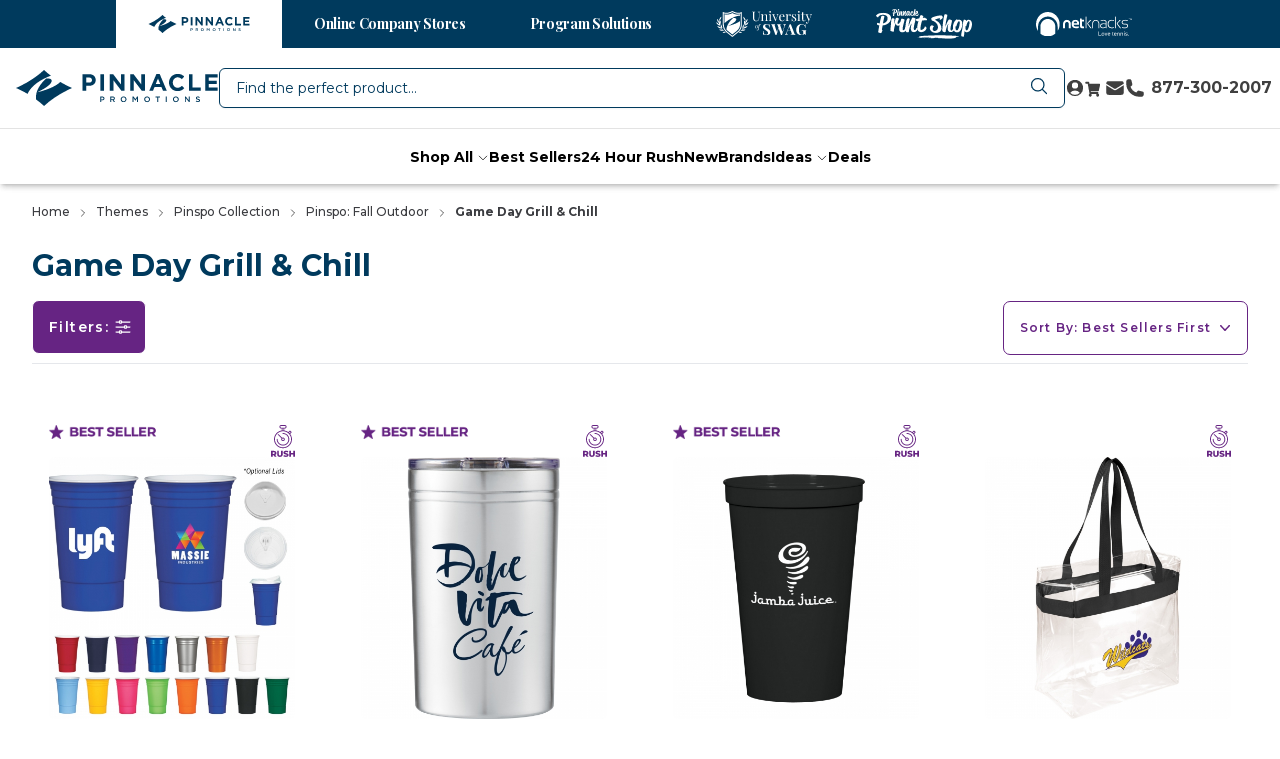

--- FILE ---
content_type: text/html; charset=UTF-8
request_url: https://www.pinnaclepromotions.com/themes/pinspo-collection/pinspo-fall-outdoor/game-day-grill-chill.html
body_size: 22940
content:
<!DOCTYPE html>
<html lang="en" class="scroll-smooth">
    <head>
        <script type="text/javascript" src="https://app.termly.io/resource-blocker/ce9e4d65-3f03-481b-9036-52ca36d5bded?autoBlock=off"></script>

        <!-- Google Tag Manager -->
        <script>(function(w,d,s,l,i){w[l]=w[l]||[];w[l].push({'gtm.start':
                    new Date().getTime(),event:'gtm.js'});var f=d.getElementsByTagName(s)[0],
                j=d.createElement(s),dl=l!='dataLayer'?'&l='+l:'';j.async=true;j.src=
                'https://www.googletagmanager.com/gtm.js?id='+i+dl;f.parentNode.insertBefore(j,f);
            })(window,document,'script','dataLayer','GTM-KGRHZ8B');</script>
        <!-- End Google Tag Manager -->

        <script>
            window.dataLayer = window.dataLayer || [];
            function gtag(){dataLayer.push(arguments);}
        </script>

        <meta charset="utf-8">
        <meta name="viewport" content="width=device-width, initial-scale=1">
                <!-- Fonts -->
        <link rel="preconnect" href="https://fonts.googleapis.com">
        <link rel="preconnect" href="https://fonts.gstatic.com" crossorigin>
        <link href="https://fonts.googleapis.com/css2?family=Montserrat:ital,wght@0,100;0,200;0,300;0,400;0,500;0,600;0,700;0,800;0,900;1,100;1,200;1,300;1,400;1,500;1,600;1,700;1,800;1,900&display=swap" rel="stylesheet">
        <link href="https://fonts.googleapis.com/css2?family=Roboto+Condensed:ital,wght@0,300;0,400;0,700;1,300;1,400;1,700&display=swap" rel="stylesheet" />
        <link rel="stylesheet" type="text/css" href="https://fonts.googleapis.com/css2?family=Playfair+Display:ital,wght@0,400;0,500;0,600;0,700;0,800;0,900;1,400;1,500;1,600;1,700;1,800;1,900&display=swap" />
        <link href="https://fonts.googleapis.com/css2?family=Mulish:ital,wght@0,200..1000;1,200..1000&display=swap" rel="stylesheet">
        <link rel="stylesheet" href="https://use.typekit.net/fwe8psx.css">

        <script src="https://maps.googleapis.com/maps/api/js?key=AIzaSyAQd74ffqhHrq6Db9F83mFykQilwgQZris&libraries=places&callback=Function.prototype" async></script>

        <script type="text/javascript">
            (function e(){var e=document.createElement("script");e.type="text/javascript",e.async=true,e.src="//staticw2.yotpo.com/sECgCiwjHsD4LMf5HWmoUmj8JjLh2p7LYrJzZJwQ/widget.js";var t=document.getElementsByTagName("script")[0];t.parentNode.insertBefore(e,t)})();
        </script>

        <script type="text/javascript">
            (function e(){var e=document.createElement("script");e.type="text/javascript",e.async=true,e.src="//cdn-widgetsrepository.yotpo.com/v1/loader/sECgCiwjHsD4LMf5HWmoUmj8JjLh2p7LYrJzZJwQ";var t=document.getElementsByTagName("script")[0];t.parentNode.insertBefore(e,t)})();
        </script>

        <script src="https://secure.networkmerchants.com/token/Collect.js" data-tokenization-key="eA8c77-RaCGTt-87WRx2-qBTkm4"></script>

        <!-- Start VWO Async SmartCode -->

        <link rel="preconnect" href="https://dev.visualwebsiteoptimizer.com" />

        <script type='text/javascript' id='vwoCode'>

            window._vwo_code || (function() {

                var account_id=836150,

                    version=2.1,

                    settings_tolerance=2000,

                    hide_element='body',

                    hide_element_style = 'opacity:0 !important;filter:alpha(opacity=0) !important;background:none !important',

                    /* DO NOT EDIT BELOW THIS LINE */

                    f=false,w=window,d=document,v=d.querySelector('#vwoCode'),cK='_vwo_'+account_id+'_settings',cc={};try{var c=JSON.parse(localStorage.getItem('_vwo_'+account_id+'_config'));cc=c&&typeof c==='object'?c:{}}catch(e){}var stT=cc.stT==='session'?w.sessionStorage:w.localStorage;code={use_existing_jquery:function(){return typeof use_existing_jquery!=='undefined'?use_existing_jquery:undefined},library_tolerance:function(){return typeof library_tolerance!=='undefined'?library_tolerance:undefined},settings_tolerance:function(){return cc.sT||settings_tolerance},hide_element_style:function(){return'{'+(cc.hES||hide_element_style)+'}'},hide_element:function(){if(performance.getEntriesByName('first-contentful-paint')[0]){return''}return typeof cc.hE==='string'?cc.hE:hide_element},getVersion:function(){return version},finish:function(e){if(!f){f=true;var t=d.getElementById('_vis_opt_path_hides');if(t)t.parentNode.removeChild(t);if(e)(new Image).src='https://dev.visualwebsiteoptimizer.com/ee.gif?a='+account_id+e}},finished:function(){return f},addScript:function(e){var t=d.createElement('script');t.type='text/javascript';if(e.src){t.src=e.src}else{t.text=e.text}d.getElementsByTagName('head')[0].appendChild(t)},load:function(e,t){var i=this.getSettings(),n=d.createElement('script'),r=this;t=t||{};if(i){n.textContent=i;d.getElementsByTagName('head')[0].appendChild(n);if(!w.VWO||VWO.caE){stT.removeItem(cK);r.load(e)}}else{var o=new XMLHttpRequest;o.open('GET',e,true);o.withCredentials=!t.dSC;o.responseType=t.responseType||'text';o.onload=function(){if(t.onloadCb){return t.onloadCb(o,e)}if(o.status===200){_vwo_code.addScript({text:o.responseText})}else{_vwo_code.finish('&e=loading_failure:'+e)}};o.onerror=function(){if(t.onerrorCb){return t.onerrorCb(e)}_vwo_code.finish('&e=loading_failure:'+e)};o.send()}},getSettings:function(){try{var e=stT.getItem(cK);if(!e){return}e=JSON.parse(e);if(Date.now()>e.e){stT.removeItem(cK);return}return e.s}catch(e){return}},init:function(){if(d.URL.indexOf('__vwo_disable__')>-1)return;var e=this.settings_tolerance();w._vwo_settings_timer=setTimeout(function(){_vwo_code.finish();stT.removeItem(cK)},e);var t;if(this.hide_element()!=='body'){t=d.createElement('style');var i=this.hide_element(),n=i?i+this.hide_element_style():'',r=d.getElementsByTagName('head')[0];t.setAttribute('id','_vis_opt_path_hides');v&&t.setAttribute('nonce',v.nonce);t.setAttribute('type','text/css');if(t.styleSheet)t.styleSheet.cssText=n;else t.appendChild(d.createTextNode(n));r.appendChild(t)}else{t=d.getElementsByTagName('head')[0];var n=d.createElement('div');n.style.cssText='z-index: 2147483647 !important;position: fixed !important;left: 0 !important;top: 0 !important;width: 100% !important;height: 100% !important;background: white !important;';n.setAttribute('id','_vis_opt_path_hides');n.classList.add('_vis_hide_layer');t.parentNode.insertBefore(n,t.nextSibling)}var o='https://dev.visualwebsiteoptimizer.com/j.php?a='+account_id+'&u='+encodeURIComponent(d.URL)+'&vn='+version;if(w.location.search.indexOf('_vwo_xhr')!==-1){this.addScript({src:o})}else{this.load(o+'&x=true')}}};w._vwo_code=code;code.init();})();

        </script>

        <!-- End VWO Async SmartCode -->
        <script src="//cdn.bc0a.com/autopilot/f00000000323375/autopilot_sdk.js"></script>

        <!-- Scripts -->
                <link rel="preload" as="style" href="https://www.pinnaclepromotions.com/build/assets/app.03790531.css" /><link rel="preload" as="style" href="https://www.pinnaclepromotions.com/build/assets/Footer.2bb01ee0.css" /><link rel="preload" as="style" href="https://www.pinnaclepromotions.com/build/assets/swiper.ff3c14cf.css" /><link rel="modulepreload" href="https://www.pinnaclepromotions.com/build/assets/app.d6c23b37.js" /><link rel="modulepreload" href="https://www.pinnaclepromotions.com/build/assets/Category.f44285ca.js" /><link rel="modulepreload" href="https://www.pinnaclepromotions.com/build/assets/Template.11acc9fd.js" /><link rel="modulepreload" href="https://www.pinnaclepromotions.com/build/assets/Generator.dfa1b1f9.js" /><link rel="modulepreload" href="https://www.pinnaclepromotions.com/build/assets/Default.eb25e674.js" /><link rel="modulepreload" href="https://www.pinnaclepromotions.com/build/assets/Footer.d53a7b6c.js" /><link rel="modulepreload" href="https://www.pinnaclepromotions.com/build/assets/useRoute.71628e74.js" /><link rel="modulepreload" href="https://www.pinnaclepromotions.com/build/assets/Pinnacle_Promotions.58f52479.js" /><link rel="modulepreload" href="https://www.pinnaclepromotions.com/build/assets/transition.c66b0454.js" /><link rel="modulepreload" href="https://www.pinnaclepromotions.com/build/assets/pinpro_logo.5b7eb565.js" /><link rel="modulepreload" href="https://www.pinnaclepromotions.com/build/assets/PrimaryButton.598612ba.js" /><link rel="modulepreload" href="https://www.pinnaclepromotions.com/build/assets/popover.7d8880ae.js" /><link rel="modulepreload" href="https://www.pinnaclepromotions.com/build/assets/tabs.43662632.js" /><link rel="modulepreload" href="https://www.pinnaclepromotions.com/build/assets/Checkout.495764be.js" /><link rel="modulepreload" href="https://www.pinnaclepromotions.com/build/assets/react-slideshow-image.esm.ec3c2cd0.js" /><link rel="modulepreload" href="https://www.pinnaclepromotions.com/build/assets/Faqs.aa32fcaf.js" /><link rel="modulepreload" href="https://www.pinnaclepromotions.com/build/assets/recaptcha-wrapper.5868068f.js" /><link rel="modulepreload" href="https://www.pinnaclepromotions.com/build/assets/TextArea.c795259d.js" /><link rel="modulepreload" href="https://www.pinnaclepromotions.com/build/assets/swiper.ddc6536f.js" /><link rel="modulepreload" href="https://www.pinnaclepromotions.com/build/assets/switch.cfd4f425.js" /><link rel="modulepreload" href="https://www.pinnaclepromotions.com/build/assets/label.798b2d9b.js" /><link rel="modulepreload" href="https://www.pinnaclepromotions.com/build/assets/Swatch.e9e7de28.js" /><link rel="modulepreload" href="https://www.pinnaclepromotions.com/build/assets/CheckIcon.ab930884.js" /><link rel="modulepreload" href="https://www.pinnaclepromotions.com/build/assets/SecondaryButton.c53427b7.js" /><link rel="modulepreload" href="https://www.pinnaclepromotions.com/build/assets/Yotpo.edd63cbb.js" /><link rel="modulepreload" href="https://www.pinnaclepromotions.com/build/assets/Checkbox.cac8be15.js" /><link rel="modulepreload" href="https://www.pinnaclepromotions.com/build/assets/index.0b8fdaa8.js" /><link rel="stylesheet" href="https://www.pinnaclepromotions.com/build/assets/app.03790531.css" /><link rel="stylesheet" href="https://www.pinnaclepromotions.com/build/assets/Footer.2bb01ee0.css" /><link rel="stylesheet" href="https://www.pinnaclepromotions.com/build/assets/swiper.ff3c14cf.css" /><script type="module" src="https://www.pinnaclepromotions.com/build/assets/app.d6c23b37.js"></script><script type="module" src="https://www.pinnaclepromotions.com/build/assets/Category.f44285ca.js"></script>        <link rel="icon" href="/build/assets/Pinnacle_Promotions.4d432550.ico" type="image/x-icon" inertia>
<link rel="shortcut icon" href="/build/assets/Pinnacle_Promotions.4d432550.ico" type="image/x-icon" inertia>
<meta name="description" content="Score big on game day with Game Day Grill & Chill essentials from Pinnacle Promotions. Customize branded gear for the ultimate fan experience." inertia>
<meta name="keywords" content="null" inertia>
<link rel="canonical" href="https://www.pinnaclepromotions.com/themes/pinspo-collection/pinspo-fall-outdoor/game-day-grill-chill.html" inertia>
<meta name="robots" content="index, follow" inertia>
<title inertia>Game Day Grill & Chill</title>    </head>
    <body class="font-sans antialiased">
        <div id="app" data-page="{&quot;component&quot;:&quot;Category&quot;,&quot;props&quot;:{&quot;errors&quot;:{},&quot;cart&quot;:{&quot;count&quot;:0,&quot;content&quot;:[],&quot;subtotal&quot;:&quot;$0.00&quot;,&quot;taxes&quot;:&quot;$0.00&quot;,&quot;discount&quot;:&quot;$0.00&quot;,&quot;grandtotal&quot;:&quot;$0.00&quot;,&quot;shipping_method&quot;:&quot;&quot;,&quot;shipping_method_display&quot;:&quot;Best Way&quot;,&quot;shipping_price&quot;:&quot;&quot;,&quot;fees&quot;:[],&quot;updated&quot;:false,&quot;error&quot;:false,&quot;email&quot;:&quot;&quot;,&quot;firstname&quot;:&quot;&quot;,&quot;lastname&quot;:&quot;&quot;,&quot;shipping_address&quot;:&quot;&quot;,&quot;coupon&quot;:false,&quot;coupon_code&quot;:[],&quot;gift_card&quot;:{&quot;code&quot;:false,&quot;amount&quot;:false},&quot;credit&quot;:false,&quot;cart_disclaimers&quot;:[]},&quot;pdf&quot;:{&quot;download&quot;:false,&quot;email&quot;:false},&quot;website&quot;:{&quot;name&quot;:&quot;Pinnacle Promotions&quot;},&quot;indexPrefix&quot;:&quot;&quot;,&quot;assets&quot;:{&quot;logo&quot;:&quot;/storage/company-logos/y2HC1gPBCJ5M09RKsgp7P90BMuaakgT6AUo1BsJ5.png&quot;,&quot;favicon&quot;:&quot;/storage/&quot;,&quot;colors&quot;:&quot;:root {\n    --colors-plus-50: 0, 58, 93, 1;\n    --colors-plus-100: 255, 255, 255, 1;\n    --colors-plus-150: 255, 255, 255, 1;\n    --colors-plus-200: 59, 60, 64, 1;\n    --colors-plus-250: 0, 58, 93, 1;\n    --colors-plus-300: 59, 60, 64, 1;\n    --colors-plus-350: 0, 58, 93, 1;\n    --colors-plus-375: 59, 60, 64, 1;\n    --colors-plus-380: 0, 58, 93, 1;\n    --colors-plus-385: 255, 255, 255, 1;\n    --colors-plus-400: 255, 255, 255, 1;\n    --colors-plus-450: 255, 255, 255, 1;\n    --colors-plus-475: 59, 60, 64, 1;\n    --colors-plus-425: 255, 255, 255, 1;\n    --colors-plus-435: 255, 255, 255, 1;\n    --colors-plus-500: 102, 36, 131, 1;\n    --colors-plus-525: 255, 255, 255, 1;\n    --colors-plus-550: 255, 255, 255, 1;\n    --colors-plus-600: 255, 255, 255, 1;\n    --colors-plus-625: 102, 36, 131, 1;\n    --colors-plus-650: 102, 36, 131, 1;\n    --colors-plus-700: 0, 58, 93, 1;\n    --colors-plus-800: 255, 255, 255, 1;\n    --colors-plus-900: 0, 58, 93, 0.5;\n    --colors-plus-950: 0, 58, 93, 1;\n}&quot;},&quot;menu&quot;:{&quot;data&quot;:[{&quot;menu&quot;:[{&quot;url&quot;:false,&quot;name&quot;:&quot;Shop All&quot;,&quot;type&quot;:&quot;tabbed&quot;,&quot;below&quot;:[],&quot;children&quot;:[{&quot;url&quot;:&quot;/custom-promotional-items/apparel.html&quot;,&quot;name&quot;:&quot;Apparel &amp; Headwear&quot;,&quot;image&quot;:&quot;/storage/cNiUQiAsF0AJiqMPR7XLLKUMMijEzDcgCKQ6qaGA.jpg&quot;,&quot;alt_text&quot;:&quot;&quot;,&quot;children&quot;:[[{&quot;url&quot;:&quot;/custom-promotional-items/apparel.html&quot;,&quot;name&quot;:&quot;All Apparel&quot;,&quot;level&quot;:&quot;1&quot;,&quot;child_gtm_id&quot;:null},{&quot;url&quot;:&quot;/custom-promotional-items/apparel/branded-t-shirts.html&quot;,&quot;name&quot;:&quot;T-Shirts&quot;,&quot;level&quot;:&quot;1&quot;,&quot;child_gtm_id&quot;:null},{&quot;url&quot;:&quot;/custom-promotional-items/apparel/branded-t-shirts/all-t-shirts/short-sleeve-t-shirts.html&quot;,&quot;name&quot;:&quot;Short Sleeve T-Shirts&quot;,&quot;level&quot;:&quot;2&quot;,&quot;child_gtm_id&quot;:null},{&quot;url&quot;:&quot;/custom-promotional-items/apparel/branded-t-shirts/all-t-shirts/long-sleeve-t-shirts.html&quot;,&quot;name&quot;:&quot;Long Sleeve T-Shirts&quot;,&quot;level&quot;:&quot;2&quot;,&quot;child_gtm_id&quot;:null},{&quot;url&quot;:&quot;/custom-promotional-items/apparel/branded-t-shirts/all-t-shirts/performance-t-shirts.html&quot;,&quot;name&quot;:&quot;Performance T-Shirts&quot;,&quot;level&quot;:&quot;2&quot;,&quot;child_gtm_id&quot;:null},{&quot;url&quot;:&quot;/custom-promotional-items/apparel/branded-polo-shirts.html&quot;,&quot;name&quot;:&quot;Polo Shirts&quot;,&quot;level&quot;:&quot;1&quot;,&quot;child_gtm_id&quot;:null},{&quot;url&quot;:&quot;/custom-promotional-items/apparel/branded-polo-shirts/basic-polo-shirts.html&quot;,&quot;name&quot;:&quot;Classic Polo Shirts&quot;,&quot;level&quot;:&quot;2&quot;,&quot;child_gtm_id&quot;:null},{&quot;url&quot;:&quot;/custom-promotional-items/apparel/branded-polo-shirts/performance-polo-shirts.html&quot;,&quot;name&quot;:&quot;Performance Polo Shirts&quot;,&quot;level&quot;:&quot;2&quot;,&quot;child_gtm_id&quot;:null},{&quot;url&quot;:&quot;/custom-promotional-items/apparel/branded-polo-shirts/golf-polo-shirts.html&quot;,&quot;name&quot;:&quot;Golf Polo Shirts&quot;,&quot;level&quot;:&quot;2&quot;,&quot;child_gtm_id&quot;:null},{&quot;url&quot;:&quot;/custom-promotional-items/apparel/dress-shirts.html&quot;,&quot;name&quot;:&quot;Dress Shirts&quot;,&quot;level&quot;:&quot;1&quot;,&quot;child_gtm_id&quot;:null},{&quot;url&quot;:&quot;/custom-promotional-items/apparel/dress-shirts/short-sleeve-dress-shirts.html&quot;,&quot;name&quot;:&quot;Short Sleeve Dress Shirts&quot;,&quot;level&quot;:&quot;2&quot;,&quot;child_gtm_id&quot;:null},{&quot;url&quot;:&quot;/custom-promotional-items/apparel/dress-shirts/long-sleeve-dress-shirts.html&quot;,&quot;name&quot;:&quot;Long Sleeve Dress Shirts&quot;,&quot;level&quot;:&quot;2&quot;,&quot;child_gtm_id&quot;:null},{&quot;url&quot;:&quot;/custom-promotional-items/apparel/tank-tops.html&quot;,&quot;name&quot;:&quot;Tank Tops&quot;,&quot;level&quot;:&quot;1&quot;,&quot;child_gtm_id&quot;:null}],[{&quot;url&quot;:&quot;/custom-promotional-items/apparel/branded-jackets-outerwear.html&quot;,&quot;name&quot;:&quot;Outerwear&quot;,&quot;level&quot;:&quot;1&quot;,&quot;child_gtm_id&quot;:null},{&quot;url&quot;:&quot;/custom-promotional-items/apparel/branded-jackets-outerwear/fleece-outerwear.html&quot;,&quot;name&quot;:&quot;Fleece&quot;,&quot;level&quot;:&quot;2&quot;,&quot;child_gtm_id&quot;:null},{&quot;url&quot;:&quot;/custom-promotional-items/apparel/branded-jackets-outerwear/jackets.html&quot;,&quot;name&quot;:&quot;Jackets&quot;,&quot;level&quot;:&quot;2&quot;,&quot;child_gtm_id&quot;:null},{&quot;url&quot;:&quot;/custom-promotional-items/apparel/branded-jackets-outerwear/quarter-half-zips.html&quot;,&quot;name&quot;:&quot;Pullovers&quot;,&quot;level&quot;:&quot;2&quot;,&quot;child_gtm_id&quot;:null},{&quot;url&quot;:&quot;/custom-promotional-items/apparel/branded-jackets-outerwear/vests.html&quot;,&quot;name&quot;:&quot;Vests&quot;,&quot;level&quot;:&quot;2&quot;,&quot;child_gtm_id&quot;:null},{&quot;url&quot;:&quot;/custom-promotional-items/apparel/branded-jackets-outerwear/windbreakers.html&quot;,&quot;name&quot;:&quot;Windbreakers&quot;,&quot;level&quot;:&quot;2&quot;,&quot;child_gtm_id&quot;:null},{&quot;url&quot;:&quot;/custom-promotional-items/apparel/branded-jackets-outerwear/raincoats.html&quot;,&quot;name&quot;:&quot;Raincoats&quot;,&quot;level&quot;:&quot;2&quot;,&quot;child_gtm_id&quot;:null},{&quot;url&quot;:&quot;/custom-promotional-items/apparel/sweaters-cardigans.html&quot;,&quot;name&quot;:&quot;Sweaters &amp; Cardigans&quot;,&quot;level&quot;:&quot;1&quot;,&quot;child_gtm_id&quot;:null},{&quot;url&quot;:&quot;/custom-promotional-items/apparel/sweatshirts.html&quot;,&quot;name&quot;:&quot;Sweatshirts&quot;,&quot;level&quot;:&quot;1&quot;,&quot;child_gtm_id&quot;:null},{&quot;url&quot;:&quot;/custom-promotional-items/apparel/aprons.html&quot;,&quot;name&quot;:&quot;Aprons&quot;,&quot;level&quot;:&quot;1&quot;,&quot;child_gtm_id&quot;:null},{&quot;url&quot;:&quot;/custom-promotional-items/apparel/footwear.html&quot;,&quot;name&quot;:&quot;Footwear &amp; Socks&quot;,&quot;level&quot;:&quot;1&quot;,&quot;child_gtm_id&quot;:null},{&quot;url&quot;:&quot;/custom-promotional-items/apparel/gloves-mittens.html&quot;,&quot;name&quot;:&quot;Gloves &amp; Mittens&quot;,&quot;level&quot;:&quot;1&quot;,&quot;child_gtm_id&quot;:null},{&quot;url&quot;:&quot;/custom-promotional-items/apparel/pants-shorts.html&quot;,&quot;name&quot;:&quot;Pants &amp; Shorts&quot;,&quot;level&quot;:&quot;1&quot;,&quot;child_gtm_id&quot;:null},{&quot;url&quot;:&quot;/custom-promotional-items/apparel/scarves-bandanas.html&quot;,&quot;name&quot;:&quot;Scarves &amp; Bandanas&quot;,&quot;level&quot;:&quot;1&quot;,&quot;child_gtm_id&quot;:null},{&quot;url&quot;:&quot;/custom-promotional-items/apparel/uniforms-workwear.html&quot;,&quot;name&quot;:&quot;Uniforms &amp; Workwear&quot;,&quot;level&quot;:&quot;1&quot;,&quot;child_gtm_id&quot;:null}],[{&quot;url&quot;:&quot;/custom-promotional-items/hats-caps-headwear.html&quot;,&quot;name&quot;:&quot;All Headwear&quot;,&quot;level&quot;:&quot;1&quot;,&quot;child_gtm_id&quot;:null},{&quot;url&quot;:&quot;/custom-promotional-items/hats-caps-headwear/branded-baseball-caps.html&quot;,&quot;name&quot;:&quot;Baseball Caps&quot;,&quot;level&quot;:&quot;1&quot;,&quot;child_gtm_id&quot;:null},{&quot;url&quot;:&quot;/custom-promotional-items/hats-caps-headwear/branded-baseball-caps/dad-hats.html&quot;,&quot;name&quot;:&quot;Dad Hats&quot;,&quot;level&quot;:&quot;2&quot;,&quot;child_gtm_id&quot;:null},{&quot;url&quot;:&quot;/custom-promotional-items/hats-caps-headwear/branded-baseball-caps/fitted-caps.html&quot;,&quot;name&quot;:&quot;Fitted Caps&quot;,&quot;level&quot;:&quot;2&quot;,&quot;child_gtm_id&quot;:null},{&quot;url&quot;:&quot;/custom-promotional-items/hats-caps-headwear/branded-baseball-caps/performance-caps.html&quot;,&quot;name&quot;:&quot;Performance Caps&quot;,&quot;level&quot;:&quot;2&quot;,&quot;child_gtm_id&quot;:null},{&quot;url&quot;:&quot;/custom-promotional-items/hats-caps-headwear/branded-baseball-caps/snapback-hats.html&quot;,&quot;name&quot;:&quot;Snapback Hats&quot;,&quot;level&quot;:&quot;2&quot;,&quot;child_gtm_id&quot;:null},{&quot;url&quot;:&quot;/custom-promotional-items/hats-caps-headwear/branded-baseball-caps/trucker-caps.html&quot;,&quot;name&quot;:&quot;Trucker Caps&quot;,&quot;level&quot;:&quot;2&quot;,&quot;child_gtm_id&quot;:null},{&quot;url&quot;:&quot;/custom-promotional-items/hats-caps-headwear/beanies.html&quot;,&quot;name&quot;:&quot;Beanies&quot;,&quot;level&quot;:&quot;1&quot;,&quot;child_gtm_id&quot;:null},{&quot;url&quot;:&quot;/custom-promotional-items/hats-caps-headwear/visors.html&quot;,&quot;name&quot;:&quot;Visors&quot;,&quot;level&quot;:&quot;1&quot;,&quot;child_gtm_id&quot;:null},{&quot;url&quot;:&quot;/custom-promotional-items/hats-caps-headwear/fashion-hats.html&quot;,&quot;name&quot;:&quot;Fashion Hats&quot;,&quot;level&quot;:&quot;1&quot;,&quot;child_gtm_id&quot;:null},{&quot;url&quot;:&quot;/custom-promotional-items/hats-caps-headwear/safety-caps-helmets.html&quot;,&quot;name&quot;:&quot;Safety Caps &amp; Helmets&quot;,&quot;level&quot;:&quot;1&quot;,&quot;child_gtm_id&quot;:null},{&quot;url&quot;:&quot;/custom-promotional-items/hats-caps-headwear/headbands-hair-ties.html&quot;,&quot;name&quot;:&quot;Headbands &amp; Hair Ties&quot;,&quot;level&quot;:&quot;1&quot;,&quot;child_gtm_id&quot;:null}]],&quot;category_gtm_id&quot;:&quot;&quot;},{&quot;url&quot;:&quot;/custom-promotional-items/bags.html&quot;,&quot;name&quot;:&quot;Bags &amp; Coolers&quot;,&quot;image&quot;:&quot;/storage/Cqz8lDPpGG3jb29ZV360XKiofZf4JEHvAEyyLhCW.jpg&quot;,&quot;alt_text&quot;:&quot;&quot;,&quot;children&quot;:[[{&quot;url&quot;:&quot;/custom-promotional-items/bags.html&quot;,&quot;name&quot;:&quot;All Bags&quot;,&quot;level&quot;:&quot;1&quot;,&quot;child_gtm_id&quot;:null},{&quot;url&quot;:&quot;/custom-promotional-items/bags/all-bags/branded-tote-bags.html&quot;,&quot;name&quot;:&quot;Tote Bags&quot;,&quot;level&quot;:&quot;1&quot;,&quot;child_gtm_id&quot;:null},{&quot;url&quot;:&quot;/custom-promotional-items/bags/branded-tote-bags/shopping-grocery-tote-bags.html&quot;,&quot;name&quot;:&quot;Shopping &amp; Grocery Tote Bags&quot;,&quot;level&quot;:&quot;2&quot;,&quot;child_gtm_id&quot;:null},{&quot;url&quot;:&quot;/custom-promotional-items/bags/branded-tote-bags/cotton-canvas-tote-bags.html&quot;,&quot;name&quot;:&quot;Cotton &amp; Canvas Tote Bags&quot;,&quot;level&quot;:&quot;2&quot;,&quot;child_gtm_id&quot;:null},{&quot;url&quot;:&quot;/custom-promotional-items/bags/all-bags/branded-backpacks.html&quot;,&quot;name&quot;:&quot;Backpacks&quot;,&quot;level&quot;:&quot;1&quot;,&quot;child_gtm_id&quot;:null},{&quot;url&quot;:&quot;/custom-promotional-items/bags/branded-backpacks/all-backpacks/computer-backpacks.html&quot;,&quot;name&quot;:&quot;Computer Backpacks&quot;,&quot;level&quot;:&quot;2&quot;,&quot;child_gtm_id&quot;:null},{&quot;url&quot;:&quot;/custom-promotional-items/bags/all-bags/drawstring-bags-cinch-packs.html&quot;,&quot;name&quot;:&quot;Drawstring Bags &amp; Cinch Packs&quot;,&quot;level&quot;:&quot;1&quot;,&quot;child_gtm_id&quot;:null},{&quot;url&quot;:&quot;/custom-promotional-items/bags/all-bags/duffel-sport-gym-bags.html&quot;,&quot;name&quot;:&quot;Duffel Sport &amp; Gym Bags&quot;,&quot;level&quot;:&quot;1&quot;,&quot;child_gtm_id&quot;:null}],[{&quot;url&quot;:&quot;/custom-promotional-items/bags/all-bags/branded-laptop-bags-briefcases.html&quot;,&quot;name&quot;:&quot;Briefcases Messenger &amp; Laptop Bags&quot;,&quot;level&quot;:&quot;1&quot;,&quot;child_gtm_id&quot;:null},{&quot;url&quot;:&quot;/custom-promotional-items/bags/all-bags/fanny-packs-waist-bags.html&quot;,&quot;name&quot;:&quot;Fanny Packs &amp; Waist Bags&quot;,&quot;level&quot;:&quot;1&quot;,&quot;child_gtm_id&quot;:null},{&quot;url&quot;:&quot;/custom-promotional-items/bags/all-bags/luggage-travel-bags.html&quot;,&quot;name&quot;:&quot;Luggage &amp; Travel Bags&quot;,&quot;level&quot;:&quot;1&quot;,&quot;child_gtm_id&quot;:null},{&quot;url&quot;:&quot;/custom-promotional-items/bags/all-bags/paper-bags.html&quot;,&quot;name&quot;:&quot;Paper Bags&quot;,&quot;level&quot;:&quot;1&quot;,&quot;child_gtm_id&quot;:null},{&quot;url&quot;:&quot;/custom-promotional-items/bags/all-bags/plastic-vinyl-bags.html&quot;,&quot;name&quot;:&quot;Plastic &amp; Vinyl Bags&quot;,&quot;level&quot;:&quot;1&quot;,&quot;child_gtm_id&quot;:null},{&quot;url&quot;:&quot;/custom-promotional-items/bags/all-bags/wine-bags.html&quot;,&quot;name&quot;:&quot;Wine Bags&quot;,&quot;level&quot;:&quot;1&quot;,&quot;child_gtm_id&quot;:null}],[{&quot;url&quot;:&quot;/custom-promotional-items/outdoor-products-sporting-goods/coolers-insulated-bags.html&quot;,&quot;name&quot;:&quot;All Coolers &amp; Insulated Bags&quot;,&quot;level&quot;:&quot;1&quot;,&quot;child_gtm_id&quot;:null},{&quot;url&quot;:&quot;/custom-promotional-items/outdoor-products-sporting-goods/coolers-insulated-bags/collapsible-lunch-coolers.html&quot;,&quot;name&quot;:&quot;Collapsible &amp; Lunch Coolers&quot;,&quot;level&quot;:&quot;2&quot;,&quot;child_gtm_id&quot;:null},{&quot;url&quot;:&quot;/custom-promotional-items/outdoor-products-sporting-goods/coolers-insulated-bags/backpack-coolers.html&quot;,&quot;name&quot;:&quot;Backpack Coolers&quot;,&quot;level&quot;:&quot;2&quot;,&quot;child_gtm_id&quot;:null},{&quot;url&quot;:&quot;/custom-promotional-items/outdoor-products-sporting-goods/coolers-insulated-bags/event-rolling-coolers.html&quot;,&quot;name&quot;:&quot;Event &amp; Rolling Coolers&quot;,&quot;level&quot;:&quot;2&quot;,&quot;child_gtm_id&quot;:null},{&quot;url&quot;:&quot;/custom-promotional-items/outdoor-products-sporting-goods/coolers-insulated-bags/hard-coolers.html&quot;,&quot;name&quot;:&quot;Hard Coolers&quot;,&quot;level&quot;:&quot;2&quot;,&quot;child_gtm_id&quot;:null}]],&quot;category_gtm_id&quot;:&quot;&quot;},{&quot;url&quot;:&quot;/custom-promotional-items/corporate-gifts-awards.html&quot;,&quot;name&quot;:&quot;Gifts &amp; Awards&quot;,&quot;image&quot;:&quot;/storage/dhqlrlkZLnLnIXTLVMHB8t2G71rpeKLPh7WZXPR2.jpg&quot;,&quot;alt_text&quot;:&quot;&quot;,&quot;children&quot;:[[{&quot;url&quot;:&quot;/custom-promotional-items/corporate-gifts-awards.html&quot;,&quot;name&quot;:&quot;Corporate Gifts &amp; Awards&quot;,&quot;level&quot;:&quot;1&quot;,&quot;child_gtm_id&quot;:null},{&quot;url&quot;:&quot;/custom-promotional-items/corporate-gifts-awards/all-corporate-gifts-awards/awards-recognition.html&quot;,&quot;name&quot;:&quot;Awards &amp; Recognition&quot;,&quot;level&quot;:&quot;2&quot;,&quot;child_gtm_id&quot;:null},{&quot;url&quot;:&quot;/custom-promotional-items/corporate-gifts-awards/all-corporate-gifts-awards/gift-sets.html&quot;,&quot;name&quot;:&quot;Gift Sets &amp; Baskets&quot;,&quot;level&quot;:&quot;2&quot;,&quot;child_gtm_id&quot;:null},{&quot;url&quot;:&quot;/custom-promotional-items/corporate-gifts-awards/all-corporate-gifts-awards/gift-boxes-packaging.html&quot;,&quot;name&quot;:&quot;Gift Boxes &amp; Packaging&quot;,&quot;level&quot;:&quot;2&quot;,&quot;child_gtm_id&quot;:null},{&quot;url&quot;:&quot;/custom-promotional-items/corporate-gifts-awards/all-corporate-gifts-awards/clocks-watches.html&quot;,&quot;name&quot;:&quot;Clocks &amp; Watches&quot;,&quot;level&quot;:&quot;2&quot;,&quot;child_gtm_id&quot;:null}],[{&quot;url&quot;:&quot;/custom-promotional-items/corporate-gifts-awards/all-corporate-gifts-awards/food-beverage.html&quot;,&quot;name&quot;:&quot;Food &amp; Beverage&quot;,&quot;level&quot;:&quot;1&quot;,&quot;child_gtm_id&quot;:null},{&quot;url&quot;:&quot;/custom-promotional-items/corporate-gifts-awards/all-corporate-gifts-awards/food-beverage/beverages.html&quot;,&quot;name&quot;:&quot;Beverages&quot;,&quot;level&quot;:&quot;2&quot;,&quot;child_gtm_id&quot;:null},{&quot;url&quot;:&quot;/custom-promotional-items/corporate-gifts-awards/all-corporate-gifts-awards/food-beverage/chocolate-candy-cookies.html&quot;,&quot;name&quot;:&quot;Chocolate Candy &amp; Cookies&quot;,&quot;level&quot;:&quot;2&quot;,&quot;child_gtm_id&quot;:null},{&quot;url&quot;:&quot;/custom-promotional-items/corporate-gifts-awards/food-beverage/food-gift-sets.html&quot;,&quot;name&quot;:&quot;Food Gift Sets&quot;,&quot;level&quot;:&quot;2&quot;,&quot;child_gtm_id&quot;:null},{&quot;url&quot;:&quot;/custom-promotional-items/corporate-gifts-awards/food-beverage/mints-gum.html&quot;,&quot;name&quot;:&quot;Mints &amp; Gum&quot;,&quot;level&quot;:&quot;2&quot;,&quot;child_gtm_id&quot;:null},{&quot;url&quot;:&quot;/custom-promotional-items/corporate-gifts-awards/all-corporate-gifts-awards/food-beverage/snacks.html&quot;,&quot;name&quot;:&quot;Snacks&quot;,&quot;level&quot;:&quot;2&quot;,&quot;child_gtm_id&quot;:null}]],&quot;category_gtm_id&quot;:&quot;&quot;},{&quot;url&quot;:&quot;/custom-promotional-items/drinkware.html&quot;,&quot;name&quot;:&quot;Drinkware&quot;,&quot;image&quot;:&quot;/storage/0mTt2gdfKeKaLT48XrqNIDL0DbCAJn0xY2SoOyXw.jpg&quot;,&quot;alt_text&quot;:&quot;&quot;,&quot;children&quot;:[[{&quot;url&quot;:&quot;/custom-promotional-items/drinkware.html&quot;,&quot;name&quot;:&quot;All Drinkware&quot;,&quot;level&quot;:&quot;1&quot;,&quot;child_gtm_id&quot;:null},{&quot;url&quot;:&quot;/custom-promotional-items/drinkware/branded-water-bottles.html&quot;,&quot;name&quot;:&quot;Water Bottles&quot;,&quot;level&quot;:&quot;1&quot;,&quot;child_gtm_id&quot;:null},{&quot;url&quot;:&quot;/custom-promotional-items/drinkware/branded-water-bottles/all-water-bottles/plastic-water-bottles.html&quot;,&quot;name&quot;:&quot;Plastic Water Bottles&quot;,&quot;level&quot;:&quot;2&quot;,&quot;child_gtm_id&quot;:null},{&quot;url&quot;:&quot;/custom-promotional-items/drinkware/branded-water-bottles/all-water-bottles/stainless-steel-aluminum-water-bottles.html&quot;,&quot;name&quot;:&quot;Stainless Steel &amp; Aluminum Water Bottles &quot;,&quot;level&quot;:&quot;2&quot;,&quot;child_gtm_id&quot;:null},{&quot;url&quot;:&quot;/custom-promotional-items/drinkware/branded-water-bottles/all-water-bottles/glass-ceramic-water-bottles.html&quot;,&quot;name&quot;:&quot;Glass &amp; Ceramic Water Bottles&quot;,&quot;level&quot;:&quot;2&quot;,&quot;child_gtm_id&quot;:null},{&quot;url&quot;:&quot;/custom-promotional-items/drinkware/tumblers.html&quot;,&quot;name&quot;:&quot;Tumblers&quot;,&quot;level&quot;:&quot;1&quot;,&quot;child_gtm_id&quot;:null},{&quot;url&quot;:&quot;/custom-promotional-items/drinkware/tumblers/plastic-tumblers.html&quot;,&quot;name&quot;:&quot;Plastic Tumblers&quot;,&quot;level&quot;:&quot;2&quot;,&quot;child_gtm_id&quot;:null},{&quot;url&quot;:&quot;/custom-promotional-items/drinkware/tumblers/stainless-steel-aluminum-tumblers.html&quot;,&quot;name&quot;:&quot;Stainless Steel &amp; Aluminum Tumblers&quot;,&quot;level&quot;:&quot;2&quot;,&quot;child_gtm_id&quot;:null},{&quot;url&quot;:&quot;/custom-promotional-items/drinkware/branded-mugs.html&quot;,&quot;name&quot;:&quot;Mugs&quot;,&quot;level&quot;:&quot;1&quot;,&quot;child_gtm_id&quot;:null},{&quot;url&quot;:&quot;/custom-promotional-items/drinkware/branded-mugs/all-mugs/coffee-mugs.html&quot;,&quot;name&quot;:&quot;Coffee Mugs&quot;,&quot;level&quot;:&quot;2&quot;,&quot;child_gtm_id&quot;:null},{&quot;url&quot;:&quot;/custom-promotional-items/drinkware/branded-mugs/all-mugs/stainless-steel-mugs.html&quot;,&quot;name&quot;:&quot;Stainless Steel Mugs&quot;,&quot;level&quot;:&quot;2&quot;,&quot;child_gtm_id&quot;:null},{&quot;url&quot;:&quot;/custom-promotional-items/drinkware/branded-mugs/all-mugs/travel-mugs.html&quot;,&quot;name&quot;:&quot;Travel Mugs&quot;,&quot;level&quot;:&quot;2&quot;,&quot;child_gtm_id&quot;:null}],[{&quot;url&quot;:&quot;/custom-promotional-items/drinkware/can-coolers-bottle-insulators.html&quot;,&quot;name&quot;:&quot;Can Coolers &amp; Bottle Insulators&quot;,&quot;level&quot;:&quot;1&quot;,&quot;child_gtm_id&quot;:null},{&quot;url&quot;:&quot;/custom-promotional-brands/koozie/koozier-can-coolers.html&quot;,&quot;name&quot;:&quot;Koozie® Can Coolers&quot;,&quot;level&quot;:&quot;2&quot;,&quot;child_gtm_id&quot;:null},{&quot;url&quot;:&quot;/custom-promotional-items/drinkware/cups.html&quot;,&quot;name&quot;:&quot;Cups&quot;,&quot;level&quot;:&quot;1&quot;,&quot;child_gtm_id&quot;:null},{&quot;url&quot;:&quot;/custom-promotional-items/drinkware/cups/foam-paper-cups.html&quot;,&quot;name&quot;:&quot;Foam &amp; Paper Cups&quot;,&quot;level&quot;:&quot;2&quot;,&quot;child_gtm_id&quot;:null},{&quot;url&quot;:&quot;/custom-promotional-items/drinkware/cups/plastic-stadium-cups.html&quot;,&quot;name&quot;:&quot;Plastic &amp; Stadium Cups&quot;,&quot;level&quot;:&quot;2&quot;,&quot;child_gtm_id&quot;:null},{&quot;url&quot;:&quot;/custom-promotional-items/drinkware/reusable-straws.html&quot;,&quot;name&quot;:&quot;Reusable Straws&quot;,&quot;level&quot;:&quot;1&quot;,&quot;child_gtm_id&quot;:null},{&quot;url&quot;:&quot;/custom-promotional-items/drinkware/drinkware-gift-sets.html&quot;,&quot;name&quot;:&quot;Drinkware Gift Sets&quot;,&quot;level&quot;:&quot;1&quot;,&quot;child_gtm_id&quot;:null}],[{&quot;url&quot;:&quot;/custom-promotional-items/drinkware/glassware.html&quot;,&quot;name&quot;:&quot;Glassware&quot;,&quot;level&quot;:&quot;1&quot;,&quot;child_gtm_id&quot;:null},{&quot;url&quot;:&quot;/custom-promotional-items/drinkware/glassware/beer-glasses.html&quot;,&quot;name&quot;:&quot;Beer Glasses&quot;,&quot;level&quot;:&quot;2&quot;,&quot;child_gtm_id&quot;:null},{&quot;url&quot;:&quot;/custom-promotional-items/drinkware/glassware/champagne-flutes.html&quot;,&quot;name&quot;:&quot;Champagne Flutes&quot;,&quot;level&quot;:&quot;2&quot;,&quot;child_gtm_id&quot;:null},{&quot;url&quot;:&quot;/custom-promotional-items/drinkware/glassware/cocktail-glasses.html&quot;,&quot;name&quot;:&quot;Cocktail Glasses&quot;,&quot;level&quot;:&quot;2&quot;,&quot;child_gtm_id&quot;:null},{&quot;url&quot;:&quot;/custom-promotional-items/drinkware/glassware/glassware-sets.html&quot;,&quot;name&quot;:&quot;Glassware Sets&quot;,&quot;level&quot;:&quot;2&quot;,&quot;child_gtm_id&quot;:null},{&quot;url&quot;:&quot;/custom-promotional-items/drinkware/glassware/shot-glasses.html&quot;,&quot;name&quot;:&quot;Shot Glasses&quot;,&quot;level&quot;:&quot;2&quot;,&quot;child_gtm_id&quot;:null},{&quot;url&quot;:&quot;/custom-promotional-items/drinkware/glassware/wine-glasses.html&quot;,&quot;name&quot;:&quot;Wine Glasses&quot;,&quot;level&quot;:&quot;2&quot;,&quot;child_gtm_id&quot;:null}]],&quot;category_gtm_id&quot;:&quot;&quot;},{&quot;url&quot;:&quot;/custom-promotional-items/home-auto.html&quot;,&quot;name&quot;:&quot;Home &amp; Auto&quot;,&quot;image&quot;:&quot;/storage/V4btlfArrzWubS4r3sXkAyKS1BeH6jqH5suqgbzx.jpg&quot;,&quot;alt_text&quot;:&quot;&quot;,&quot;children&quot;:[[{&quot;url&quot;:&quot;/custom-promotional-items/home-auto.html&quot;,&quot;name&quot;:&quot;All Home &amp; Auto&quot;,&quot;level&quot;:&quot;1&quot;,&quot;child_gtm_id&quot;:null},{&quot;url&quot;:&quot;/custom-promotional-items/home-auto/household-items.html&quot;,&quot;name&quot;:&quot;Household Items&quot;,&quot;level&quot;:&quot;1&quot;,&quot;child_gtm_id&quot;:null},{&quot;url&quot;:&quot;/custom-promotional-items/home-auto/household-items/bar-accessories.html&quot;,&quot;name&quot;:&quot;Bar Accessories&quot;,&quot;level&quot;:&quot;2&quot;,&quot;child_gtm_id&quot;:null},{&quot;url&quot;:&quot;/custom-promotional-items/home-auto/household-items/bbq-grill-sets-accessories.html&quot;,&quot;name&quot;:&quot;BBQ Grill Sets &amp; Accessories&quot;,&quot;level&quot;:&quot;2&quot;,&quot;child_gtm_id&quot;:null},{&quot;url&quot;:&quot;/custom-promotional-items/home-auto/household-items/branded-blankets-throws.html&quot;,&quot;name&quot;:&quot;Blankets &amp; Throws&quot;,&quot;level&quot;:&quot;2&quot;,&quot;child_gtm_id&quot;:null},{&quot;url&quot;:&quot;/custom-promotional-items/home-auto/household-items/candles.html&quot;,&quot;name&quot;:&quot;Candles&quot;,&quot;level&quot;:&quot;2&quot;,&quot;child_gtm_id&quot;:null},{&quot;url&quot;:&quot;/custom-promotional-items/home-auto/household-items/garden-tools-accessories.html&quot;,&quot;name&quot;:&quot;Garden Tools &amp; Accessories&quot;,&quot;level&quot;:&quot;2&quot;,&quot;child_gtm_id&quot;:null},{&quot;url&quot;:&quot;/custom-promotional-items/home-auto/household-items/holiday-accessories.html&quot;,&quot;name&quot;:&quot;Holiday Accessories&quot;,&quot;level&quot;:&quot;2&quot;,&quot;child_gtm_id&quot;:null},{&quot;url&quot;:&quot;/custom-promotional-items/home-auto/household-items/kitchen-accessories.html&quot;,&quot;name&quot;:&quot;Kitchen Accessories&quot;,&quot;level&quot;:&quot;2&quot;,&quot;child_gtm_id&quot;:null},{&quot;url&quot;:&quot;/custom-promotional-items/home-auto/household-items/picture-frames.html&quot;,&quot;name&quot;:&quot;Picture Frames&quot;,&quot;level&quot;:&quot;2&quot;,&quot;child_gtm_id&quot;:null},{&quot;url&quot;:&quot;/custom-promotional-items/home-auto/household-items/pet-supplies-accessories.html&quot;,&quot;name&quot;:&quot;Pet Supplies &amp; Accessories&quot;,&quot;level&quot;:&quot;2&quot;,&quot;child_gtm_id&quot;:null}],[{&quot;url&quot;:&quot;/custom-promotional-items/home-auto/personal-care-products.html&quot;,&quot;name&quot;:&quot;Personal Care Products&quot;,&quot;level&quot;:&quot;1&quot;,&quot;child_gtm_id&quot;:null},{&quot;url&quot;:&quot;/custom-promotional-items/home-auto/personal-care-products/dental.html&quot;,&quot;name&quot;:&quot;Dental&quot;,&quot;level&quot;:&quot;2&quot;,&quot;child_gtm_id&quot;:null},{&quot;url&quot;:&quot;/custom-promotional-items/home-auto/personal-care-products/first-aid-kits-medical-products.html&quot;,&quot;name&quot;:&quot;First Aid Kits &amp; Medical Products&quot;,&quot;level&quot;:&quot;2&quot;,&quot;child_gtm_id&quot;:null},{&quot;url&quot;:&quot;/custom-promotional-items/home-auto/personal-care-products/fitness-products.html&quot;,&quot;name&quot;:&quot;Fitness Products&quot;,&quot;level&quot;:&quot;2&quot;,&quot;child_gtm_id&quot;:null},{&quot;url&quot;:&quot;/custom-promotional-items/home-auto/personal-care-products/hand-sanitizer.html&quot;,&quot;name&quot;:&quot;Hand Sanitizer&quot;,&quot;level&quot;:&quot;2&quot;,&quot;child_gtm_id&quot;:null},{&quot;url&quot;:&quot;/custom-promotional-items/home-auto/personal-care-products/lip-balm.html&quot;,&quot;name&quot;:&quot;Lip Balm&quot;,&quot;level&quot;:&quot;2&quot;,&quot;child_gtm_id&quot;:null},{&quot;url&quot;:&quot;/shop-by-purpose/promotional-face-masks-ppe.html&quot;,&quot;name&quot;:&quot;Masks &amp; PPE&quot;,&quot;level&quot;:&quot;2&quot;,&quot;child_gtm_id&quot;:null},{&quot;url&quot;:&quot;/custom-promotional-items/home-auto/personal-care-products/nail-care.html&quot;,&quot;name&quot;:&quot;Nail Care&quot;,&quot;level&quot;:&quot;2&quot;,&quot;child_gtm_id&quot;:null},{&quot;url&quot;:&quot;/custom-promotional-items/home-auto/personal-care-products/spa-products.html&quot;,&quot;name&quot;:&quot;Spa Products&quot;,&quot;level&quot;:&quot;2&quot;,&quot;child_gtm_id&quot;:null},{&quot;url&quot;:&quot;/custom-promotional-items/home-auto/personal-care-products/sunscreen.html&quot;,&quot;name&quot;:&quot;Sunscreen&quot;,&quot;level&quot;:&quot;2&quot;,&quot;child_gtm_id&quot;:null},{&quot;url&quot;:&quot;/custom-promotional-items/home-auto/personal-care-products/tissues.html&quot;,&quot;name&quot;:&quot;Tissues&quot;,&quot;level&quot;:&quot;2&quot;,&quot;child_gtm_id&quot;:null}],[{&quot;url&quot;:&quot;/custom-promotional-items/home-auto/tools.html&quot;,&quot;name&quot;:&quot;Tools&quot;,&quot;level&quot;:&quot;1&quot;,&quot;child_gtm_id&quot;:null},{&quot;url&quot;:&quot;/custom-promotional-items/home-auto/tools/multi-tools.html&quot;,&quot;name&quot;:&quot;Multi-Tools&quot;,&quot;level&quot;:&quot;2&quot;,&quot;child_gtm_id&quot;:null},{&quot;url&quot;:&quot;/custom-promotional-items/home-auto/tools/screwdrivers.html&quot;,&quot;name&quot;:&quot;Screwdrivers&quot;,&quot;level&quot;:&quot;2&quot;,&quot;child_gtm_id&quot;:null},{&quot;url&quot;:&quot;/custom-promotional-items/home-auto/tools/tape-measures.html&quot;,&quot;name&quot;:&quot;Tape Measures&quot;,&quot;level&quot;:&quot;2&quot;,&quot;child_gtm_id&quot;:null},{&quot;url&quot;:&quot;/custom-promotional-items/home-auto/tools/tool-kits.html&quot;,&quot;name&quot;:&quot;Tool Kits&quot;,&quot;level&quot;:&quot;2&quot;,&quot;child_gtm_id&quot;:null},{&quot;url&quot;:&quot;/custom-promotional-items/home-auto/auto-accessories.html&quot;,&quot;name&quot;:&quot;Auto Accessories&quot;,&quot;level&quot;:&quot;1&quot;,&quot;child_gtm_id&quot;:null},{&quot;url&quot;:&quot;/custom-promotional-items/home-auto/logo-keychains.html&quot;,&quot;name&quot;:&quot;Keychains&quot;,&quot;level&quot;:&quot;1&quot;,&quot;child_gtm_id&quot;:null},{&quot;url&quot;:&quot;/custom-promotional-items/home-auto/magnets.html&quot;,&quot;name&quot;:&quot;Magnets&quot;,&quot;level&quot;:&quot;1&quot;,&quot;child_gtm_id&quot;:null},{&quot;url&quot;:&quot;/custom-promotional-items/home-auto/travel-products.html&quot;,&quot;name&quot;:&quot;Travel Products&quot;,&quot;level&quot;:&quot;1&quot;,&quot;child_gtm_id&quot;:null}]],&quot;category_gtm_id&quot;:&quot;&quot;},{&quot;url&quot;:&quot;/custom-promotional-items/office-products.html&quot;,&quot;name&quot;:&quot;Office&quot;,&quot;image&quot;:&quot;/storage/40DJcoKjpl6b9lBz1yv9aCvcSrp7Xjlv6wrk35vF.jpg&quot;,&quot;alt_text&quot;:&quot;&quot;,&quot;children&quot;:[[{&quot;url&quot;:&quot;/custom-promotional-items/office-products.html&quot;,&quot;name&quot;:&quot;All Office Products&quot;,&quot;level&quot;:&quot;1&quot;,&quot;child_gtm_id&quot;:null},{&quot;url&quot;:&quot;/custom-promotional-items/office-products/journals-portfolios/notebooks-journals.html&quot;,&quot;name&quot;:&quot;Notebooks &amp; Journals&quot;,&quot;level&quot;:&quot;1&quot;,&quot;child_gtm_id&quot;:null},{&quot;url&quot;:&quot;/custom-promotional-items/office-products/journals-portfolios/portfolios-padfolios-writing-pads.html&quot;,&quot;name&quot;:&quot;Portfolios, Padfolios &amp; Writing Pads&quot;,&quot;level&quot;:&quot;1&quot;,&quot;child_gtm_id&quot;:null},{&quot;url&quot;:&quot;/custom-promotional-items/office-products/journals-portfolios/jotters.html&quot;,&quot;name&quot;:&quot;Jotters&quot;,&quot;level&quot;:&quot;1&quot;,&quot;child_gtm_id&quot;:null},{&quot;url&quot;:&quot;/custom-promotional-items/office-products/journals-portfolios/planners.html&quot;,&quot;name&quot;:&quot;Planners&quot;,&quot;level&quot;:&quot;1&quot;,&quot;child_gtm_id&quot;:null},{&quot;url&quot;:&quot;/custom-promotional-items/office-products/calendars.html&quot;,&quot;name&quot;:&quot;Calendars&quot;,&quot;level&quot;:&quot;1&quot;,&quot;child_gtm_id&quot;:null}],[{&quot;url&quot;:&quot;/custom-promotional-items/office-products/personalized-notepads-note-cubes-flags.html&quot;,&quot;name&quot;:&quot;Notepads, Note Cubes &amp; Flags&quot;,&quot;level&quot;:&quot;1&quot;,&quot;child_gtm_id&quot;:null},{&quot;url&quot;:&quot;/custom-promotional-items/office-products/personalized-notepads-note-cubes-flags/notepads.html&quot;,&quot;name&quot;:&quot;Notepads&quot;,&quot;level&quot;:&quot;2&quot;,&quot;child_gtm_id&quot;:null},{&quot;url&quot;:&quot;/custom-promotional-items/office-products/personalized-notepads-note-cubes-flags/note-cubes.html&quot;,&quot;name&quot;:&quot;Note Cubes&quot;,&quot;level&quot;:&quot;2&quot;,&quot;child_gtm_id&quot;:null},{&quot;url&quot;:&quot;/custom-promotional-items/office-products/personalized-notepads-note-cubes-flags/sticky-flags.html&quot;,&quot;name&quot;:&quot;Sticky Flags&quot;,&quot;level&quot;:&quot;2&quot;,&quot;child_gtm_id&quot;:null},{&quot;url&quot;:&quot;/custom-promotional-items/office-products/business-card-holders.html&quot;,&quot;name&quot;:&quot;Business Card Holders&quot;,&quot;level&quot;:&quot;1&quot;,&quot;child_gtm_id&quot;:null},{&quot;url&quot;:&quot;/custom-promotional-items/office-products/calculators.html&quot;,&quot;name&quot;:&quot;Calculators&quot;,&quot;level&quot;:&quot;1&quot;,&quot;child_gtm_id&quot;:null},{&quot;url&quot;:&quot;/custom-promotional-items/office-products/clipboards.html&quot;,&quot;name&quot;:&quot;Clipboards&quot;,&quot;level&quot;:&quot;1&quot;,&quot;child_gtm_id&quot;:null},{&quot;url&quot;:&quot;/custom-promotional-items/office-products/desk-organizers.html&quot;,&quot;name&quot;:&quot;Desk Organizers&quot;,&quot;level&quot;:&quot;1&quot;,&quot;child_gtm_id&quot;:null},{&quot;url&quot;:&quot;/custom-promotional-items/office-products/folders.html&quot;,&quot;name&quot;:&quot;Folders&quot;,&quot;level&quot;:&quot;1&quot;,&quot;child_gtm_id&quot;:null}],[{&quot;url&quot;:&quot;/custom-promotional-items/pens-pencils-writing.html&quot;,&quot;name&quot;:&quot;Pens, Pencils &amp; Writing&quot;,&quot;level&quot;:&quot;1&quot;,&quot;child_gtm_id&quot;:null},{&quot;url&quot;:&quot;/custom-promotional-items/pens-pencils-writing/branded-pens.html&quot;,&quot;name&quot;:&quot;Pens&quot;,&quot;level&quot;:&quot;2&quot;,&quot;child_gtm_id&quot;:null},{&quot;url&quot;:&quot;/custom-promotional-items/pens-pencils-writing/pencils.html&quot;,&quot;name&quot;:&quot;Pencils&quot;,&quot;level&quot;:&quot;2&quot;,&quot;child_gtm_id&quot;:null},{&quot;url&quot;:&quot;/custom-promotional-items/pens-pencils-writing/highlighters-markers.html&quot;,&quot;name&quot;:&quot;Highlighters &amp; Markers&quot;,&quot;level&quot;:&quot;2&quot;,&quot;child_gtm_id&quot;:null},{&quot;url&quot;:&quot;/custom-promotional-items/pens-pencils-writing/pen-pencil-sets.html&quot;,&quot;name&quot;:&quot;Pen &amp; Pencil Sets&quot;,&quot;level&quot;:&quot;2&quot;,&quot;child_gtm_id&quot;:null},{&quot;url&quot;:&quot;/custom-promotional-items/pens-pencils-writing/pen-pencil-cases.html&quot;,&quot;name&quot;:&quot;Pen &amp; Pencil Cases&quot;,&quot;level&quot;:&quot;2&quot;,&quot;child_gtm_id&quot;:null},{&quot;url&quot;:&quot;/custom-promotional-items/pens-pencils-writing/pencil-sharpeners.html&quot;,&quot;name&quot;:&quot;Pencil Sharpeners&quot;,&quot;level&quot;:&quot;2&quot;,&quot;child_gtm_id&quot;:null},{&quot;url&quot;:&quot;/custom-promotional-items/pens-pencils-writing/erasers.html&quot;,&quot;name&quot;:&quot;Erasers&quot;,&quot;level&quot;:&quot;2&quot;,&quot;child_gtm_id&quot;:null},{&quot;url&quot;:&quot;/custom-promotional-items/pens-pencils-writing/crayons.html&quot;,&quot;name&quot;:&quot;Crayons&quot;,&quot;level&quot;:&quot;2&quot;,&quot;child_gtm_id&quot;:null}]],&quot;category_gtm_id&quot;:&quot;&quot;},{&quot;url&quot;:&quot;/custom-promotional-items/outdoor-products-sporting-goods.html&quot;,&quot;name&quot;:&quot;Outdoor&quot;,&quot;image&quot;:&quot;/storage/K2baxl8lkG4luhUn7qkQgJ87PUcWIutoz9Iiej88.jpg&quot;,&quot;alt_text&quot;:&quot;&quot;,&quot;children&quot;:[[{&quot;url&quot;:&quot;/custom-promotional-items/outdoor-products-sporting-goods.html&quot;,&quot;name&quot;:&quot;All Outdoor&quot;,&quot;level&quot;:&quot;1&quot;,&quot;child_gtm_id&quot;:null},{&quot;url&quot;:&quot;/custom-promotional-items/outdoor-products-sporting-goods/beach-balls-inflatables.html&quot;,&quot;name&quot;:&quot;Beach Balls &amp; Inflatables&quot;,&quot;level&quot;:&quot;1&quot;,&quot;child_gtm_id&quot;:null},{&quot;url&quot;:&quot;/custom-promotional-items/outdoor-products-sporting-goods/beach-mats.html&quot;,&quot;name&quot;:&quot;Beach Mats&quot;,&quot;level&quot;:&quot;1&quot;,&quot;child_gtm_id&quot;:null},{&quot;url&quot;:&quot;/custom-promotional-items/outdoor-products-sporting-goods/binoculars.html&quot;,&quot;name&quot;:&quot;Binoculars&quot;,&quot;level&quot;:&quot;1&quot;,&quot;child_gtm_id&quot;:null},{&quot;url&quot;:&quot;/custom-promotional-items/outdoor-products-sporting-goods/camping-emergency-kits.html&quot;,&quot;name&quot;:&quot;Camping &amp; Emergency Kits&quot;,&quot;level&quot;:&quot;1&quot;,&quot;child_gtm_id&quot;:null},{&quot;url&quot;:&quot;/custom-promotional-items/outdoor-products-sporting-goods/coolers-insulated-bags.html&quot;,&quot;name&quot;:&quot;Coolers &amp; Insulated Bags&quot;,&quot;level&quot;:&quot;1&quot;,&quot;child_gtm_id&quot;:null},{&quot;url&quot;:&quot;/custom-promotional-items/outdoor-products-sporting-goods/coolers-insulated-bags/backpack-coolers.html&quot;,&quot;name&quot;:&quot;Backpack Coolers&quot;,&quot;level&quot;:&quot;2&quot;,&quot;child_gtm_id&quot;:null},{&quot;url&quot;:&quot;/custom-promotional-items/outdoor-products-sporting-goods/coolers-insulated-bags/collapsible-lunch-coolers.html&quot;,&quot;name&quot;:&quot;Collapsible &amp; Lunch Coolers&quot;,&quot;level&quot;:&quot;2&quot;,&quot;child_gtm_id&quot;:null},{&quot;url&quot;:&quot;/custom-promotional-items/outdoor-products-sporting-goods/coolers-insulated-bags/event-rolling-coolers.html&quot;,&quot;name&quot;:&quot;Event &amp; Rolling Coolers&quot;,&quot;level&quot;:&quot;2&quot;,&quot;child_gtm_id&quot;:null},{&quot;url&quot;:&quot;/custom-promotional-items/outdoor-products-sporting-goods/coolers-insulated-bags/hard-coolers.html&quot;,&quot;name&quot;:&quot;Hard Coolers&quot;,&quot;level&quot;:&quot;2&quot;,&quot;child_gtm_id&quot;:null},{&quot;url&quot;:&quot;/custom-promotional-items/outdoor-products-sporting-goods/eyewear.html&quot;,&quot;name&quot;:&quot;Sunglasses &amp; Eyewear&quot;,&quot;level&quot;:&quot;1&quot;,&quot;child_gtm_id&quot;:null},{&quot;url&quot;:&quot;/custom-promotional-items/outdoor-products-sporting-goods/eyewear/sunglasses.html&quot;,&quot;name&quot;:&quot;Sunglasses&quot;,&quot;level&quot;:&quot;2&quot;,&quot;child_gtm_id&quot;:null},{&quot;url&quot;:&quot;/custom-promotional-items/outdoor-products-sporting-goods/eyewear/sunglass-cases.html&quot;,&quot;name&quot;:&quot;Sunglass Cases&quot;,&quot;level&quot;:&quot;2&quot;,&quot;child_gtm_id&quot;:null},{&quot;url&quot;:&quot;/custom-promotional-items/outdoor-products-sporting-goods/eyewear/sunglass-straps.html&quot;,&quot;name&quot;:&quot;Sunglass Straps&quot;,&quot;level&quot;:&quot;2&quot;,&quot;child_gtm_id&quot;:null}],[{&quot;url&quot;:&quot;/custom-promotional-items/outdoor-products-sporting-goods/fans.html&quot;,&quot;name&quot;:&quot;Fans&quot;,&quot;level&quot;:&quot;1&quot;,&quot;child_gtm_id&quot;:null},{&quot;url&quot;:&quot;/custom-promotional-items/outdoor-products-sporting-goods/flashlights.html&quot;,&quot;name&quot;:&quot;Flashlights&quot;,&quot;level&quot;:&quot;1&quot;,&quot;child_gtm_id&quot;:null},{&quot;url&quot;:&quot;/custom-promotional-items/outdoor-products-sporting-goods/flying-discs.html&quot;,&quot;name&quot;:&quot;Flying Discs&quot;,&quot;level&quot;:&quot;1&quot;,&quot;child_gtm_id&quot;:null},{&quot;url&quot;:&quot;/custom-promotional-items/outdoor-products-sporting-goods/folding-chairs.html&quot;,&quot;name&quot;:&quot;Folding Chairs&quot;,&quot;level&quot;:&quot;1&quot;,&quot;child_gtm_id&quot;:null},{&quot;url&quot;:&quot;/custom-promotional-items/outdoor-products-sporting-goods/promotional-golf-products.html&quot;,&quot;name&quot;:&quot;Golf Products&quot;,&quot;level&quot;:&quot;1&quot;,&quot;child_gtm_id&quot;:null},{&quot;url&quot;:&quot;/custom-promotional-items/outdoor-products-sporting-goods/promotional-golf-products/all-golf-products/golf-apparel-headwear.html&quot;,&quot;name&quot;:&quot;Golf Apparel &amp; Headwear&quot;,&quot;level&quot;:&quot;2&quot;,&quot;child_gtm_id&quot;:null},{&quot;url&quot;:&quot;/custom-promotional-items/outdoor-products-sporting-goods/promotional-golf-products/all-golf-products/golf-balls.html&quot;,&quot;name&quot;:&quot;Golf Balls&quot;,&quot;level&quot;:&quot;2&quot;,&quot;child_gtm_id&quot;:null},{&quot;url&quot;:&quot;/custom-promotional-items/outdoor-products-sporting-goods/promotional-golf-products/all-golf-products/golf-ball-marker.html&quot;,&quot;name&quot;:&quot;Golf Ball Markers&quot;,&quot;level&quot;:&quot;2&quot;,&quot;child_gtm_id&quot;:null},{&quot;url&quot;:&quot;/custom-promotional-items/outdoor-products-sporting-goods/promotional-golf-products/all-golf-products/golf-brands.html&quot;,&quot;name&quot;:&quot;Golf Brands&quot;,&quot;level&quot;:&quot;2&quot;,&quot;child_gtm_id&quot;:null},{&quot;url&quot;:&quot;/custom-promotional-items/outdoor-products-sporting-goods/promotional-golf-products/all-golf-products/golf-kits.html&quot;,&quot;name&quot;:&quot;Golf Kits&quot;,&quot;level&quot;:&quot;2&quot;,&quot;child_gtm_id&quot;:null},{&quot;url&quot;:&quot;/custom-promotional-items/outdoor-products-sporting-goods/promotional-golf-products/all-golf-products/golf-tees-tee-packs.html&quot;,&quot;name&quot;:&quot;Golf Tees &amp; Tee Packs&quot;,&quot;level&quot;:&quot;2&quot;,&quot;child_gtm_id&quot;:null},{&quot;url&quot;:&quot;/custom-promotional-items/outdoor-products-sporting-goods/promotional-golf-products/all-golf-products/golf-tools.html&quot;,&quot;name&quot;:&quot;Golf Tools&quot;,&quot;level&quot;:&quot;2&quot;,&quot;child_gtm_id&quot;:null},{&quot;url&quot;:&quot;/custom-promotional-items/outdoor-products-sporting-goods/promotional-golf-products/all-golf-products/golf-towels.html&quot;,&quot;name&quot;:&quot;Golf Towels&quot;,&quot;level&quot;:&quot;2&quot;,&quot;child_gtm_id&quot;:null},{&quot;url&quot;:&quot;/custom-promotional-items/outdoor-products-sporting-goods/promotional-golf-products/all-golf-products/golf-umbrellas.html&quot;,&quot;name&quot;:&quot;Golf Umbrellas&quot;,&quot;level&quot;:&quot;2&quot;,&quot;child_gtm_id&quot;:null}],[{&quot;url&quot;:&quot;/custom-promotional-items/outdoor-products-sporting-goods/grills-bbq-sets.html&quot;,&quot;name&quot;:&quot;Grills &amp; BBQ Sets&quot;,&quot;level&quot;:&quot;1&quot;,&quot;child_gtm_id&quot;:null},{&quot;url&quot;:&quot;/custom-promotional-items/outdoor-products-sporting-goods/outdoor-kits.html&quot;,&quot;name&quot;:&quot;Outdoor Kits&quot;,&quot;level&quot;:&quot;1&quot;,&quot;child_gtm_id&quot;:null},{&quot;url&quot;:&quot;/netknacks/pickleball.html&quot;,&quot;name&quot;:&quot;Pickleball&quot;,&quot;level&quot;:&quot;1&quot;,&quot;child_gtm_id&quot;:null},{&quot;url&quot;:&quot;/custom-promotional-items/outdoor-products-sporting-goods/ponchos.html&quot;,&quot;name&quot;:&quot;Ponchos&quot;,&quot;level&quot;:&quot;1&quot;,&quot;child_gtm_id&quot;:null},{&quot;url&quot;:&quot;/custom-promotional-items/outdoor-products-sporting-goods/school-spirit-items.html&quot;,&quot;name&quot;:&quot;School Spirit Items&quot;,&quot;level&quot;:&quot;1&quot;,&quot;child_gtm_id&quot;:null},{&quot;url&quot;:&quot;/custom-promotional-items/outdoor-products-sporting-goods/towels.html&quot;,&quot;name&quot;:&quot;Towels&quot;,&quot;level&quot;:&quot;1&quot;,&quot;child_gtm_id&quot;:null},{&quot;url&quot;:&quot;/custom-promotional-items/outdoor-products-sporting-goods/towels/beach-towels.html&quot;,&quot;name&quot;:&quot;Beach Towels&quot;,&quot;level&quot;:&quot;2&quot;,&quot;child_gtm_id&quot;:null},{&quot;url&quot;:&quot;/custom-promotional-items/outdoor-products-sporting-goods/towels/fitness-towels.html&quot;,&quot;name&quot;:&quot;Fitness Towels&quot;,&quot;level&quot;:&quot;2&quot;,&quot;child_gtm_id&quot;:null},{&quot;url&quot;:&quot;/custom-promotional-items/outdoor-products-sporting-goods/towels/rally-towels.html&quot;,&quot;name&quot;:&quot;Rally Towels&quot;,&quot;level&quot;:&quot;2&quot;,&quot;child_gtm_id&quot;:null},{&quot;url&quot;:&quot;/custom-promotional-items/outdoor-products-sporting-goods/umbrellas.html&quot;,&quot;name&quot;:&quot;Umbrellas&quot;,&quot;level&quot;:&quot;1&quot;,&quot;child_gtm_id&quot;:null}]],&quot;category_gtm_id&quot;:&quot;&quot;},{&quot;url&quot;:&quot;/custom-promotional-items/technology-products-electronics.html&quot;,&quot;name&quot;:&quot;Tech&quot;,&quot;image&quot;:&quot;/storage/znHIoAMhBWfUZw1vDltGZeUQeRd7vxV0FfztN10Y.jpg&quot;,&quot;alt_text&quot;:&quot;&quot;,&quot;children&quot;:[[{&quot;url&quot;:&quot;/custom-promotional-items/technology-products-electronics.html&quot;,&quot;name&quot;:&quot;All Tech&quot;,&quot;level&quot;:&quot;1&quot;,&quot;child_gtm_id&quot;:null},{&quot;url&quot;:&quot;/custom-promotional-items/technology-products-electronics/cell-phone-tablet-accessories.html&quot;,&quot;name&quot;:&quot;Cell Phone &amp; Tablet Accessories&quot;,&quot;level&quot;:&quot;1&quot;,&quot;child_gtm_id&quot;:null},{&quot;url&quot;:&quot;/custom-promotional-items/technology-products-electronics/cell-phone-tablet-accessories/phone-tablet-cases.html&quot;,&quot;name&quot;:&quot;Phone &amp; Tablet Cases&quot;,&quot;level&quot;:&quot;2&quot;,&quot;child_gtm_id&quot;:null},{&quot;url&quot;:&quot;/custom-promotional-items/technology-products-electronics/cell-phone-tablet-accessories/cell-phone-tablet-grips.html&quot;,&quot;name&quot;:&quot;Phone &amp; Tablet Grips&quot;,&quot;level&quot;:&quot;2&quot;,&quot;child_gtm_id&quot;:null},{&quot;url&quot;:&quot;/custom-promotional-items/technology-products-electronics/cell-phone-tablet-accessories/phone-tablet-stands.html&quot;,&quot;name&quot;:&quot;Phone &amp; Tablet Stands&quot;,&quot;level&quot;:&quot;2&quot;,&quot;child_gtm_id&quot;:null},{&quot;url&quot;:&quot;/custom-promotional-items/technology-products-electronics/chargers-power-banks.html&quot;,&quot;name&quot;:&quot;Chargers &amp; Power Banks&quot;,&quot;level&quot;:&quot;1&quot;,&quot;child_gtm_id&quot;:null},{&quot;url&quot;:&quot;/custom-promotional-items/technology-products-electronics/chargers-power-banks/cables-adapters.html&quot;,&quot;name&quot;:&quot;Cables &amp; Adapters&quot;,&quot;level&quot;:&quot;2&quot;,&quot;child_gtm_id&quot;:null},{&quot;url&quot;:&quot;/custom-promotional-items/technology-products-electronics/chargers-power-banks/car-chargers.html&quot;,&quot;name&quot;:&quot;Car Chargers&quot;,&quot;level&quot;:&quot;2&quot;,&quot;child_gtm_id&quot;:null},{&quot;url&quot;:&quot;/custom-promotional-items/technology-products-electronics/chargers-power-banks/power-banks.html&quot;,&quot;name&quot;:&quot;Power Banks&quot;,&quot;level&quot;:&quot;2&quot;,&quot;child_gtm_id&quot;:null},{&quot;url&quot;:&quot;/custom-promotional-items/technology-products-electronics/chargers-power-banks/wall-chargers.html&quot;,&quot;name&quot;:&quot;Wall Chargers&quot;,&quot;level&quot;:&quot;2&quot;,&quot;child_gtm_id&quot;:null}],[{&quot;url&quot;:&quot;/custom-promotional-items/technology-products-electronics/computer-accessories.html&quot;,&quot;name&quot;:&quot;Computer Accessories&quot;,&quot;level&quot;:&quot;1&quot;,&quot;child_gtm_id&quot;:null},{&quot;url&quot;:&quot;/custom-promotional-items/technology-products-electronics/computer-accessories/bluetooth-keyboards.html&quot;,&quot;name&quot;:&quot;Bluetooth Keyboards&quot;,&quot;level&quot;:&quot;2&quot;,&quot;child_gtm_id&quot;:null},{&quot;url&quot;:&quot;/custom-promotional-items/technology-products-electronics/computer-accessories/cable-organizers.html&quot;,&quot;name&quot;:&quot;Cable Organizers&quot;,&quot;level&quot;:&quot;2&quot;,&quot;child_gtm_id&quot;:null},{&quot;url&quot;:&quot;/custom-promotional-items/technology-products-electronics/computer-accessories/computer-mice.html&quot;,&quot;name&quot;:&quot;Computer Mice&quot;,&quot;level&quot;:&quot;2&quot;,&quot;child_gtm_id&quot;:null},{&quot;url&quot;:&quot;/custom-promotional-items/technology-products-electronics/computer-accessories/mouse-pads.html&quot;,&quot;name&quot;:&quot;Mouse Pads&quot;,&quot;level&quot;:&quot;2&quot;,&quot;child_gtm_id&quot;:null},{&quot;url&quot;:&quot;/custom-promotional-items/technology-products-electronics/computer-accessories/usb-hubs-computer-cables.html&quot;,&quot;name&quot;:&quot;USB Hubs &amp; Computer Cables&quot;,&quot;level&quot;:&quot;2&quot;,&quot;child_gtm_id&quot;:null}],[{&quot;url&quot;:&quot;/custom-promotional-items/technology-products-electronics/earbuds-headphones.html&quot;,&quot;name&quot;:&quot;Earbuds &amp; Headphones&quot;,&quot;level&quot;:&quot;1&quot;,&quot;child_gtm_id&quot;:null},{&quot;url&quot;:&quot;/custom-promotional-items/technology-products-electronics/earbuds-headphones/earbuds.html&quot;,&quot;name&quot;:&quot;Earbuds&quot;,&quot;level&quot;:&quot;2&quot;,&quot;child_gtm_id&quot;:null},{&quot;url&quot;:&quot;/custom-promotional-items/technology-products-electronics/earbuds-headphones/headphones.html&quot;,&quot;name&quot;:&quot;Headphones&quot;,&quot;level&quot;:&quot;2&quot;,&quot;child_gtm_id&quot;:null},{&quot;url&quot;:&quot;/custom-promotional-items/technology-products-electronics/bluetooth-wireless-speakers.html&quot;,&quot;name&quot;:&quot;Bluetooth &amp; Wireless Speakers&quot;,&quot;level&quot;:&quot;1&quot;,&quot;child_gtm_id&quot;:null},{&quot;url&quot;:&quot;/custom-promotional-items/technology-products-electronics/flash-drives.html&quot;,&quot;name&quot;:&quot;Flash Drives&quot;,&quot;level&quot;:&quot;1&quot;,&quot;child_gtm_id&quot;:null},{&quot;url&quot;:&quot;/custom-promotional-items/technology-products-electronics/tech-kits.html&quot;,&quot;name&quot;:&quot;Tech Kits&quot;,&quot;level&quot;:&quot;1&quot;,&quot;child_gtm_id&quot;:null}]],&quot;category_gtm_id&quot;:&quot;&quot;},{&quot;url&quot;:&quot;/custom-promotional-items/toys-games-novelties.html&quot;,&quot;name&quot;:&quot;Toys &amp; Games&quot;,&quot;image&quot;:&quot;/storage/1yxvJlzyVX1RcPtI6pk6oGcRWh1ng5tZmOrlYsaF.jpg&quot;,&quot;alt_text&quot;:&quot;&quot;,&quot;children&quot;:[[{&quot;url&quot;:&quot;/custom-promotional-items/toys-games-novelties.html&quot;,&quot;name&quot;:&quot;All Toys &amp; Games&quot;,&quot;level&quot;:&quot;1&quot;,&quot;child_gtm_id&quot;:null},{&quot;url&quot;:&quot;/custom-promotional-items/toys-games-novelties/balloons.html&quot;,&quot;name&quot;:&quot;Balloons&quot;,&quot;level&quot;:&quot;1&quot;,&quot;child_gtm_id&quot;:null},{&quot;url&quot;:&quot;/custom-promotional-items/toys-games-novelties/banks.html&quot;,&quot;name&quot;:&quot;Banks&quot;,&quot;level&quot;:&quot;1&quot;,&quot;child_gtm_id&quot;:null},{&quot;url&quot;:&quot;/custom-promotional-items/toys-games-novelties/coloring-books.html&quot;,&quot;name&quot;:&quot;Coloring Books&quot;,&quot;level&quot;:&quot;1&quot;,&quot;child_gtm_id&quot;:null},{&quot;url&quot;:&quot;/custom-promotional-items/toys-games-novelties/desktop-toys-games.html&quot;,&quot;name&quot;:&quot;Desktop Toys &amp; Games&quot;,&quot;level&quot;:&quot;1&quot;,&quot;child_gtm_id&quot;:null},{&quot;url&quot;:&quot;/custom-promotional-items/toys-games-novelties/fidget-spinners.html&quot;,&quot;name&quot;:&quot;Fidget Toys&quot;,&quot;level&quot;:&quot;1&quot;,&quot;child_gtm_id&quot;:null},{&quot;url&quot;:&quot;/custom-promotional-items/toys-games-novelties/planes-rockets.html&quot;,&quot;name&quot;:&quot;Planes &amp; Rockets&quot;,&quot;level&quot;:&quot;1&quot;,&quot;child_gtm_id&quot;:null},{&quot;url&quot;:&quot;/custom-promotional-items/toys-games-novelties/playing-cards-poker-chips.html&quot;,&quot;name&quot;:&quot;Playing Cards &amp; Poker Chips&quot;,&quot;level&quot;:&quot;1&quot;,&quot;child_gtm_id&quot;:null},{&quot;url&quot;:&quot;/custom-promotional-items/toys-games-novelties/puzzles.html&quot;,&quot;name&quot;:&quot;Puzzles&quot;,&quot;level&quot;:&quot;1&quot;,&quot;child_gtm_id&quot;:null},{&quot;url&quot;:&quot;/custom-promotional-items/toys-games-novelties/stuffed-animals.html&quot;,&quot;name&quot;:&quot;Stuffed Animals&quot;,&quot;level&quot;:&quot;1&quot;,&quot;child_gtm_id&quot;:null},{&quot;url&quot;:&quot;/custom-promotional-items/toys-games-novelties/yo-yos-poppers.html&quot;,&quot;name&quot;:&quot;Yo Yos &amp; Poppers&quot;,&quot;level&quot;:&quot;1&quot;,&quot;child_gtm_id&quot;:null}],[{&quot;url&quot;:&quot;/custom-promotional-items/toys-games-novelties/stress-balls.html&quot;,&quot;name&quot;:&quot;Stress Balls&quot;,&quot;level&quot;:&quot;1&quot;,&quot;child_gtm_id&quot;:null},{&quot;url&quot;:&quot;/custom-promotional-items/toys-games-novelties/stress-balls/animal-stress-balls.html&quot;,&quot;name&quot;:&quot;Animal Stress Balls&quot;,&quot;level&quot;:&quot;2&quot;,&quot;child_gtm_id&quot;:null},{&quot;url&quot;:&quot;/custom-promotional-items/toys-games-novelties/stress-balls/construction-stress-balls.html&quot;,&quot;name&quot;:&quot;Construction Stress Balls&quot;,&quot;level&quot;:&quot;2&quot;,&quot;child_gtm_id&quot;:null},{&quot;url&quot;:&quot;/custom-promotional-items/toys-games-novelties/stress-balls/financial-stress-balls.html&quot;,&quot;name&quot;:&quot;Financial Stress Balls&quot;,&quot;level&quot;:&quot;2&quot;,&quot;child_gtm_id&quot;:null},{&quot;url&quot;:&quot;/custom-promotional-items/toys-games-novelties/stress-balls/food-stress-balls.html&quot;,&quot;name&quot;:&quot;Food Stress Balls&quot;,&quot;level&quot;:&quot;2&quot;,&quot;child_gtm_id&quot;:null},{&quot;url&quot;:&quot;/custom-promotional-items/toys-games-novelties/stress-balls/medical-stress-balls.html&quot;,&quot;name&quot;:&quot;Medical Stress Balls&quot;,&quot;level&quot;:&quot;2&quot;,&quot;child_gtm_id&quot;:null},{&quot;url&quot;:&quot;/custom-promotional-items/toys-games-novelties/stress-balls/patriotic-stress-balls.html&quot;,&quot;name&quot;:&quot;Patriotic Stress Balls&quot;,&quot;level&quot;:&quot;2&quot;,&quot;child_gtm_id&quot;:null},{&quot;url&quot;:&quot;/custom-promotional-items/toys-games-novelties/stress-balls/round-stress-balls.html&quot;,&quot;name&quot;:&quot;Round Stress Balls&quot;,&quot;level&quot;:&quot;2&quot;,&quot;child_gtm_id&quot;:null},{&quot;url&quot;:&quot;/custom-promotional-items/toys-games-novelties/stress-balls/school-stress-balls.html&quot;,&quot;name&quot;:&quot;School Stress Balls&quot;,&quot;level&quot;:&quot;2&quot;,&quot;child_gtm_id&quot;:null},{&quot;url&quot;:&quot;/custom-promotional-items/toys-games-novelties/stress-balls/sports-stress-balls.html&quot;,&quot;name&quot;:&quot;Sports Stress Balls&quot;,&quot;level&quot;:&quot;2&quot;,&quot;child_gtm_id&quot;:null},{&quot;url&quot;:&quot;/custom-promotional-items/toys-games-novelties/stress-balls/transportation-stress-balls.html&quot;,&quot;name&quot;:&quot;Transportation Stress Balls&quot;,&quot;level&quot;:&quot;2&quot;,&quot;child_gtm_id&quot;:null},{&quot;url&quot;:&quot;/custom-promotional-items/toys-games-novelties/stress-balls/other-stress-balls.html&quot;,&quot;name&quot;:&quot;Other Stress Balls&quot;,&quot;level&quot;:&quot;2&quot;,&quot;child_gtm_id&quot;:null}]],&quot;category_gtm_id&quot;:&quot;&quot;},{&quot;url&quot;:&quot;/custom-promotional-items/custom-promotional-themes-trade-show-products.html&quot;,&quot;name&quot;:&quot;Trade Show&quot;,&quot;image&quot;:&quot;/storage/1N1EZf5feBemGQnOCX3strGJYuIPtwy14R9dxtRd.jpg&quot;,&quot;alt_text&quot;:&quot;&quot;,&quot;children&quot;:[[{&quot;url&quot;:&quot;/custom-promotional-items/custom-promotional-themes-trade-show-products.html&quot;,&quot;name&quot;:&quot;All Trade Show Products&quot;,&quot;level&quot;:&quot;1&quot;,&quot;child_gtm_id&quot;:null},{&quot;url&quot;:&quot;/custom-promotional-items/custom-promotional-themes-trade-show-products/all-trade-show-products/display-products.html&quot;,&quot;name&quot;:&quot;Display Products&quot;,&quot;level&quot;:&quot;1&quot;,&quot;child_gtm_id&quot;:null},{&quot;url&quot;:&quot;/custom-promotional-items/custom-promotional-themes-trade-show-products/display-products/banners.html&quot;,&quot;name&quot;:&quot;Banners&quot;,&quot;level&quot;:&quot;2&quot;,&quot;child_gtm_id&quot;:null},{&quot;url&quot;:&quot;/custom-promotional-items/custom-promotional-themes-trade-show-products/all-trade-show-products/display-products/canopy-tents.html&quot;,&quot;name&quot;:&quot;Canopy Tents&quot;,&quot;level&quot;:&quot;2&quot;,&quot;child_gtm_id&quot;:null},{&quot;url&quot;:&quot;/custom-promotional-items/custom-promotional-themes-trade-show-products/display-products/display-kits.html&quot;,&quot;name&quot;:&quot;Display Kits&quot;,&quot;level&quot;:&quot;2&quot;,&quot;child_gtm_id&quot;:null},{&quot;url&quot;:&quot;/custom-promotional-items/custom-promotional-themes-trade-show-products/display-products/flags.html&quot;,&quot;name&quot;:&quot;Flags&quot;,&quot;level&quot;:&quot;2&quot;,&quot;child_gtm_id&quot;:null},{&quot;url&quot;:&quot;/custom-promotional-items/custom-promotional-themes-trade-show-products/display-products/floor-decals.html&quot;,&quot;name&quot;:&quot;Floor Decals&quot;,&quot;level&quot;:&quot;2&quot;,&quot;child_gtm_id&quot;:null},{&quot;url&quot;:&quot;/custom-promotional-items/custom-promotional-themes-trade-show-products/display-products/signs.html&quot;,&quot;name&quot;:&quot;Signs&quot;,&quot;level&quot;:&quot;2&quot;,&quot;child_gtm_id&quot;:null},{&quot;url&quot;:&quot;/custom-promotional-items/custom-promotional-themes-trade-show-products/display-products/table-covers.html&quot;,&quot;name&quot;:&quot;Table Covers&quot;,&quot;level&quot;:&quot;2&quot;,&quot;child_gtm_id&quot;:null},{&quot;url&quot;:&quot;/custom-promotional-items/custom-promotional-themes-trade-show-products/display-products/tabletop-displays.html&quot;,&quot;name&quot;:&quot;Tabletop Displays&quot;,&quot;level&quot;:&quot;2&quot;,&quot;child_gtm_id&quot;:null}],[{&quot;url&quot;:&quot;/custom-promotional-items/custom-promotional-themes-trade-show-products/all-trade-show-products/lanyards-buttons-badges.html&quot;,&quot;name&quot;:&quot;Lanyards, Buttons, &amp; Badges&quot;,&quot;level&quot;:&quot;1&quot;,&quot;child_gtm_id&quot;:null},{&quot;url&quot;:&quot;/custom-promotional-items/custom-promotional-themes-trade-show-products/lanyards-buttons-badges/badge-holders.html&quot;,&quot;name&quot;:&quot;Badge Holders&quot;,&quot;level&quot;:&quot;2&quot;,&quot;child_gtm_id&quot;:null},{&quot;url&quot;:&quot;/custom-promotional-items/custom-promotional-themes-trade-show-products/lanyards-buttons-badges/badge-reels.html&quot;,&quot;name&quot;:&quot;Badge Reels&quot;,&quot;level&quot;:&quot;2&quot;,&quot;child_gtm_id&quot;:null},{&quot;url&quot;:&quot;/custom-promotional-items/custom-promotional-themes-trade-show-products/lanyards-buttons-badges/buttons.html&quot;,&quot;name&quot;:&quot;Buttons&quot;,&quot;level&quot;:&quot;2&quot;,&quot;child_gtm_id&quot;:null},{&quot;url&quot;:&quot;/custom-promotional-items/custom-promotional-themes-trade-show-products/lanyards-buttons-badges/lanyards.html&quot;,&quot;name&quot;:&quot;Lanyards&quot;,&quot;level&quot;:&quot;2&quot;,&quot;child_gtm_id&quot;:null},{&quot;url&quot;:&quot;/custom-promotional-items/custom-promotional-themes-trade-show-products/lanyards-buttons-badges/lapel-pins.html&quot;,&quot;name&quot;:&quot;Lapel Pins&quot;,&quot;level&quot;:&quot;2&quot;,&quot;child_gtm_id&quot;:null},{&quot;url&quot;:&quot;/custom-promotional-items/custom-promotional-themes-trade-show-products/lanyards-buttons-badges/name-badges.html&quot;,&quot;name&quot;:&quot;Name Badges&quot;,&quot;level&quot;:&quot;2&quot;,&quot;child_gtm_id&quot;:null}]],&quot;category_gtm_id&quot;:&quot;&quot;}],&quot;is_mobile&quot;:false}]},{&quot;menu&quot;:[{&quot;url&quot;:false,&quot;name&quot;:&quot;Shop Products&quot;,&quot;type&quot;:&quot;tabbed&quot;,&quot;below&quot;:[],&quot;children&quot;:[{&quot;url&quot;:&quot;/custom-promotional-items/apparel.html&quot;,&quot;name&quot;:&quot;Apparel &amp; Headwear&quot;,&quot;image&quot;:&quot;/storage/YznOwOy8iR60gK3tbQXZ19EZCBmGOt0WPLDhH1ut.jpg&quot;,&quot;alt_text&quot;:&quot;&quot;,&quot;children&quot;:[[{&quot;url&quot;:&quot;/custom-promotional-items/apparel.html&quot;,&quot;name&quot;:&quot;All Apparel&quot;,&quot;level&quot;:&quot;1&quot;,&quot;child_gtm_id&quot;:null},{&quot;url&quot;:&quot;/custom-promotional-items/apparel/branded-t-shirts.html&quot;,&quot;name&quot;:&quot;T-Shirts&quot;,&quot;level&quot;:&quot;1&quot;,&quot;child_gtm_id&quot;:null},{&quot;url&quot;:&quot;/custom-promotional-items/apparel/branded-t-shirts/all-t-shirts/short-sleeve-t-shirts.html&quot;,&quot;name&quot;:&quot;Short Sleeve T-Shirts&quot;,&quot;level&quot;:&quot;2&quot;,&quot;child_gtm_id&quot;:null},{&quot;url&quot;:&quot;/custom-promotional-items/apparel/branded-t-shirts/all-t-shirts/long-sleeve-t-shirts.html&quot;,&quot;name&quot;:&quot;Long Sleeve T-Shirts&quot;,&quot;level&quot;:&quot;2&quot;,&quot;child_gtm_id&quot;:null},{&quot;url&quot;:&quot;/custom-promotional-items/apparel/branded-t-shirts/all-t-shirts/performance-t-shirts.html&quot;,&quot;name&quot;:&quot;Performance T-Shirts&quot;,&quot;level&quot;:&quot;2&quot;,&quot;child_gtm_id&quot;:null},{&quot;url&quot;:&quot;/custom-promotional-items/apparel/branded-polo-shirts.html&quot;,&quot;name&quot;:&quot;Polo Shirts&quot;,&quot;level&quot;:&quot;1&quot;,&quot;child_gtm_id&quot;:null},{&quot;url&quot;:&quot;/custom-promotional-items/apparel/branded-polo-shirts/basic-polo-shirts.html&quot;,&quot;name&quot;:&quot;Classic Polo Shirts&quot;,&quot;level&quot;:&quot;2&quot;,&quot;child_gtm_id&quot;:null},{&quot;url&quot;:&quot;/custom-promotional-items/apparel/branded-polo-shirts/performance-polo-shirts.html&quot;,&quot;name&quot;:&quot;Performance Polo Shirts&quot;,&quot;level&quot;:&quot;2&quot;,&quot;child_gtm_id&quot;:null},{&quot;url&quot;:&quot;/custom-promotional-items/apparel/branded-polo-shirts/golf-polo-shirts.html&quot;,&quot;name&quot;:&quot;Golf Polo Shirts&quot;,&quot;level&quot;:&quot;2&quot;,&quot;child_gtm_id&quot;:null},{&quot;url&quot;:&quot;/custom-promotional-items/apparel/dress-shirts.html&quot;,&quot;name&quot;:&quot;Dress Shirts&quot;,&quot;level&quot;:&quot;1&quot;,&quot;child_gtm_id&quot;:null},{&quot;url&quot;:&quot;/custom-promotional-items/apparel/dress-shirts/short-sleeve-dress-shirts.html&quot;,&quot;name&quot;:&quot;Short Sleeve Dress Shirts&quot;,&quot;level&quot;:&quot;2&quot;,&quot;child_gtm_id&quot;:null},{&quot;url&quot;:&quot;/custom-promotional-items/apparel/dress-shirts/long-sleeve-dress-shirts.html&quot;,&quot;name&quot;:&quot;Long Sleeve Dress Shirts&quot;,&quot;level&quot;:&quot;2&quot;,&quot;child_gtm_id&quot;:null},{&quot;url&quot;:&quot;/custom-promotional-items/apparel/tank-tops.html&quot;,&quot;name&quot;:&quot;Tank Tops&quot;,&quot;level&quot;:&quot;1&quot;,&quot;child_gtm_id&quot;:null}],[{&quot;url&quot;:&quot;/custom-promotional-items/apparel/branded-jackets-outerwear.html&quot;,&quot;name&quot;:&quot;Outerwear&quot;,&quot;level&quot;:&quot;1&quot;,&quot;child_gtm_id&quot;:null},{&quot;url&quot;:&quot;/custom-promotional-items/apparel/branded-jackets-outerwear/fleece-outerwear.html&quot;,&quot;name&quot;:&quot;Fleece&quot;,&quot;level&quot;:&quot;2&quot;,&quot;child_gtm_id&quot;:null},{&quot;url&quot;:&quot;/custom-promotional-items/apparel/branded-jackets-outerwear/jackets.html&quot;,&quot;name&quot;:&quot;Jackets&quot;,&quot;level&quot;:&quot;1&quot;,&quot;child_gtm_id&quot;:null},{&quot;url&quot;:&quot;/custom-promotional-items/apparel/branded-jackets-outerwear/quarter-half-zips.html&quot;,&quot;name&quot;:&quot;Pullovers&quot;,&quot;level&quot;:&quot;1&quot;,&quot;child_gtm_id&quot;:null},{&quot;url&quot;:&quot;/custom-promotional-items/apparel/branded-jackets-outerwear/vests.html&quot;,&quot;name&quot;:&quot;Vests&quot;,&quot;level&quot;:&quot;2&quot;,&quot;child_gtm_id&quot;:null},{&quot;url&quot;:&quot;/custom-promotional-items/apparel/branded-jackets-outerwear/windbreakers.html&quot;,&quot;name&quot;:&quot;Windbreakers&quot;,&quot;level&quot;:&quot;2&quot;,&quot;child_gtm_id&quot;:null},{&quot;url&quot;:&quot;/custom-promotional-items/apparel/branded-jackets-outerwear/raincoats.html&quot;,&quot;name&quot;:&quot;Raincoats&quot;,&quot;level&quot;:&quot;2&quot;,&quot;child_gtm_id&quot;:null},{&quot;url&quot;:&quot;/custom-promotional-items/apparel/sweaters-cardigans.html&quot;,&quot;name&quot;:&quot;Sweaters &amp; Cardigans&quot;,&quot;level&quot;:&quot;1&quot;,&quot;child_gtm_id&quot;:null},{&quot;url&quot;:&quot;/custom-promotional-items/apparel/sweatshirts.html&quot;,&quot;name&quot;:&quot;Sweatshirts&quot;,&quot;level&quot;:&quot;1&quot;,&quot;child_gtm_id&quot;:null},{&quot;url&quot;:&quot;/custom-promotional-items/apparel/aprons.html&quot;,&quot;name&quot;:&quot;Aprons&quot;,&quot;level&quot;:&quot;2&quot;,&quot;child_gtm_id&quot;:null},{&quot;url&quot;:&quot;/custom-promotional-items/apparel/footwear.html&quot;,&quot;name&quot;:&quot;Footwear &amp; Socks&quot;,&quot;level&quot;:&quot;1&quot;,&quot;child_gtm_id&quot;:null},{&quot;url&quot;:&quot;/custom-promotional-items/apparel/gloves-mittens.html&quot;,&quot;name&quot;:&quot;Gloves &amp; Mittens&quot;,&quot;level&quot;:&quot;1&quot;,&quot;child_gtm_id&quot;:null},{&quot;url&quot;:&quot;/custom-promotional-items/apparel/pants-shorts.html&quot;,&quot;name&quot;:&quot;Pants &amp; Shorts&quot;,&quot;level&quot;:&quot;1&quot;,&quot;child_gtm_id&quot;:null},{&quot;url&quot;:&quot;/custom-promotional-items/apparel/scarves-bandanas.html&quot;,&quot;name&quot;:&quot;Scarves &amp; Bandanas&quot;,&quot;level&quot;:&quot;1&quot;,&quot;child_gtm_id&quot;:null},{&quot;url&quot;:&quot;/custom-promotional-items/apparel/uniforms-workwear.html&quot;,&quot;name&quot;:&quot;Uniforms &amp; Workwear&quot;,&quot;level&quot;:&quot;1&quot;,&quot;child_gtm_id&quot;:null}],[{&quot;url&quot;:&quot;/custom-promotional-items/hats-caps-headwear.html&quot;,&quot;name&quot;:&quot;All Headwear&quot;,&quot;level&quot;:&quot;1&quot;,&quot;child_gtm_id&quot;:null},{&quot;url&quot;:&quot;/custom-promotional-items/hats-caps-headwear/branded-baseball-caps.html&quot;,&quot;name&quot;:&quot;Baseball Caps&quot;,&quot;level&quot;:&quot;2&quot;,&quot;child_gtm_id&quot;:null},{&quot;url&quot;:&quot;/custom-promotional-items/hats-caps-headwear/branded-baseball-caps/dad-hats.html&quot;,&quot;name&quot;:&quot;Dad Hats&quot;,&quot;level&quot;:&quot;2&quot;,&quot;child_gtm_id&quot;:null},{&quot;url&quot;:&quot;/custom-promotional-items/hats-caps-headwear/branded-baseball-caps/fitted-caps.html&quot;,&quot;name&quot;:&quot;Fitted Caps&quot;,&quot;level&quot;:&quot;2&quot;,&quot;child_gtm_id&quot;:null},{&quot;url&quot;:&quot;/custom-promotional-items/hats-caps-headwear/branded-baseball-caps/performance-caps.html&quot;,&quot;name&quot;:&quot;Performance Caps&quot;,&quot;level&quot;:&quot;2&quot;,&quot;child_gtm_id&quot;:null},{&quot;url&quot;:&quot;/custom-promotional-items/hats-caps-headwear/branded-baseball-caps/snapback-hats.html&quot;,&quot;name&quot;:&quot;Snapback Hats&quot;,&quot;level&quot;:&quot;2&quot;,&quot;child_gtm_id&quot;:null},{&quot;url&quot;:&quot;/custom-promotional-items/hats-caps-headwear/branded-baseball-caps/trucker-caps.html&quot;,&quot;name&quot;:&quot;Trucker Caps&quot;,&quot;level&quot;:&quot;2&quot;,&quot;child_gtm_id&quot;:null},{&quot;url&quot;:&quot;/custom-promotional-items/hats-caps-headwear/beanies.html&quot;,&quot;name&quot;:&quot;Beanies&quot;,&quot;level&quot;:&quot;1&quot;,&quot;child_gtm_id&quot;:null},{&quot;url&quot;:&quot;/custom-promotional-items/hats-caps-headwear/visors.html&quot;,&quot;name&quot;:&quot;Visors&quot;,&quot;level&quot;:&quot;1&quot;,&quot;child_gtm_id&quot;:null},{&quot;url&quot;:&quot;/custom-promotional-items/hats-caps-headwear/fashion-hats.html&quot;,&quot;name&quot;:&quot;Fashion Hats&quot;,&quot;level&quot;:&quot;2&quot;,&quot;child_gtm_id&quot;:null},{&quot;url&quot;:&quot;/custom-promotional-items/hats-caps-headwear/safety-caps-helmets.html&quot;,&quot;name&quot;:&quot;Safety Caps &amp; Helmets&quot;,&quot;level&quot;:&quot;2&quot;,&quot;child_gtm_id&quot;:null},{&quot;url&quot;:&quot;/custom-promotional-items/hats-caps-headwear/headbands-hair-ties.html&quot;,&quot;name&quot;:&quot;Headbands &amp; Hair Ties&quot;,&quot;level&quot;:&quot;1&quot;,&quot;child_gtm_id&quot;:null}]],&quot;category_gtm_id&quot;:&quot;&quot;},{&quot;url&quot;:&quot;/custom-promotional-items/bags.html&quot;,&quot;name&quot;:&quot;Bags &amp; Coolers&quot;,&quot;image&quot;:&quot;/storage/UNobGgApHp9Hw09OYPBw94cN4E4W2Ugug3QNvPFo.jpg&quot;,&quot;alt_text&quot;:&quot;&quot;,&quot;children&quot;:[[{&quot;url&quot;:&quot;/custom-promotional-items/bags.html&quot;,&quot;name&quot;:&quot;All Bags&quot;,&quot;level&quot;:&quot;1&quot;,&quot;child_gtm_id&quot;:null},{&quot;url&quot;:&quot;/custom-promotional-items/bags/all-bags/branded-tote-bags.html&quot;,&quot;name&quot;:&quot;Tote Bags&quot;,&quot;level&quot;:&quot;1&quot;,&quot;child_gtm_id&quot;:null},{&quot;url&quot;:&quot;/custom-promotional-items/bags/branded-tote-bags/shopping-grocery-tote-bags.html&quot;,&quot;name&quot;:&quot;Shopping &amp; Grocery Tote Bags&quot;,&quot;level&quot;:&quot;2&quot;,&quot;child_gtm_id&quot;:null},{&quot;url&quot;:&quot;/custom-promotional-items/bags/branded-tote-bags/cotton-canvas-tote-bags.html&quot;,&quot;name&quot;:&quot;Cotton &amp; Canvas Tote Bags&quot;,&quot;level&quot;:&quot;2&quot;,&quot;child_gtm_id&quot;:null},{&quot;url&quot;:&quot;/custom-promotional-items/bags/all-bags/branded-backpacks.html&quot;,&quot;name&quot;:&quot;Backpacks&quot;,&quot;level&quot;:&quot;1&quot;,&quot;child_gtm_id&quot;:null},{&quot;url&quot;:&quot;/custom-promotional-items/bags/branded-backpacks/all-backpacks/computer-backpacks.html&quot;,&quot;name&quot;:&quot;Computer Backpacks&quot;,&quot;level&quot;:&quot;2&quot;,&quot;child_gtm_id&quot;:null},{&quot;url&quot;:&quot;/custom-promotional-items/bags/all-bags/drawstring-bags-cinch-packs.html&quot;,&quot;name&quot;:&quot;Drawstring Bags &amp; Cinch Packs&quot;,&quot;level&quot;:&quot;1&quot;,&quot;child_gtm_id&quot;:null},{&quot;url&quot;:&quot;/custom-promotional-items/bags/all-bags/duffel-sport-gym-bags.html&quot;,&quot;name&quot;:&quot;Duffel Sport &amp; Gym Bags&quot;,&quot;level&quot;:&quot;1&quot;,&quot;child_gtm_id&quot;:null}],[{&quot;url&quot;:&quot;/custom-promotional-items/bags/all-bags/branded-laptop-bags-briefcases.html&quot;,&quot;name&quot;:&quot;Briefcases Messenger &amp; Laptop Bags&quot;,&quot;level&quot;:&quot;1&quot;,&quot;child_gtm_id&quot;:null},{&quot;url&quot;:&quot;/custom-promotional-items/bags/all-bags/fanny-packs-waist-bags.html&quot;,&quot;name&quot;:&quot;Fanny Packs &amp; Waist Bags&quot;,&quot;level&quot;:&quot;1&quot;,&quot;child_gtm_id&quot;:null},{&quot;url&quot;:&quot;/custom-promotional-items/bags/all-bags/luggage-travel-bags.html&quot;,&quot;name&quot;:&quot;Luggage &amp; Travel Bags&quot;,&quot;level&quot;:&quot;1&quot;,&quot;child_gtm_id&quot;:null},{&quot;url&quot;:&quot;/custom-promotional-items/bags/all-bags/paper-bags.html&quot;,&quot;name&quot;:&quot;Paper Bags&quot;,&quot;level&quot;:&quot;1&quot;,&quot;child_gtm_id&quot;:null},{&quot;url&quot;:&quot;/custom-promotional-items/bags/all-bags/plastic-vinyl-bags.html&quot;,&quot;name&quot;:&quot;Plastic &amp; Vinyl Bags&quot;,&quot;level&quot;:&quot;1&quot;,&quot;child_gtm_id&quot;:null},{&quot;url&quot;:&quot;/custom-promotional-items/bags/all-bags/wine-bags.html&quot;,&quot;name&quot;:&quot;Wine Bags&quot;,&quot;level&quot;:&quot;1&quot;,&quot;child_gtm_id&quot;:null}],[{&quot;url&quot;:&quot;/custom-promotional-items/outdoor-products-sporting-goods/coolers-insulated-bags.html&quot;,&quot;name&quot;:&quot;All Coolers &amp; Insulated Bags&quot;,&quot;level&quot;:&quot;1&quot;,&quot;child_gtm_id&quot;:null},{&quot;url&quot;:&quot;/custom-promotional-items/outdoor-products-sporting-goods/coolers-insulated-bags/collapsible-lunch-coolers.html&quot;,&quot;name&quot;:&quot;Collapsible &amp; Lunch Coolers&quot;,&quot;level&quot;:&quot;2&quot;,&quot;child_gtm_id&quot;:null},{&quot;url&quot;:&quot;/custom-promotional-items/outdoor-products-sporting-goods/coolers-insulated-bags/backpack-coolers.html&quot;,&quot;name&quot;:&quot;Backpack Coolers&quot;,&quot;level&quot;:&quot;2&quot;,&quot;child_gtm_id&quot;:null},{&quot;url&quot;:&quot;/custom-promotional-items/outdoor-products-sporting-goods/coolers-insulated-bags/event-rolling-coolers.html&quot;,&quot;name&quot;:&quot;Event &amp; Rolling Coolers&quot;,&quot;level&quot;:&quot;2&quot;,&quot;child_gtm_id&quot;:null},{&quot;url&quot;:&quot;/custom-promotional-items/outdoor-products-sporting-goods/coolers-insulated-bags/hard-coolers.html&quot;,&quot;name&quot;:&quot;Hard Coolers&quot;,&quot;level&quot;:&quot;2&quot;,&quot;child_gtm_id&quot;:null}]],&quot;category_gtm_id&quot;:&quot;&quot;},{&quot;url&quot;:&quot;/custom-promotional-items/corporate-gifts-awards.html&quot;,&quot;name&quot;:&quot;Gifts &amp; Awards&quot;,&quot;image&quot;:&quot;/storage/8cKqZDUjlb5Ku68rxMvZpTzjf8lGoCB0e8ywJLex.jpg&quot;,&quot;alt_text&quot;:&quot;&quot;,&quot;children&quot;:[[{&quot;url&quot;:&quot;/custom-promotional-items/corporate-gifts-awards.html&quot;,&quot;name&quot;:&quot;Corporate Gifts &amp; Awards&quot;,&quot;level&quot;:&quot;1&quot;,&quot;child_gtm_id&quot;:null},{&quot;url&quot;:&quot;/custom-promotional-items/corporate-gifts-awards/all-corporate-gifts-awards/awards-recognition.html&quot;,&quot;name&quot;:&quot;Awards &amp; Recognition&quot;,&quot;level&quot;:&quot;1&quot;,&quot;child_gtm_id&quot;:null},{&quot;url&quot;:&quot;/custom-promotional-items/corporate-gifts-awards/all-corporate-gifts-awards/gift-sets.html&quot;,&quot;name&quot;:&quot;Gift Sets &amp; Baskets&quot;,&quot;level&quot;:&quot;1&quot;,&quot;child_gtm_id&quot;:null},{&quot;url&quot;:&quot;/custom-promotional-items/corporate-gifts-awards/all-corporate-gifts-awards/gift-boxes-packaging.html&quot;,&quot;name&quot;:&quot;Gift Boxes &amp; Packaging&quot;,&quot;level&quot;:&quot;1&quot;,&quot;child_gtm_id&quot;:null},{&quot;url&quot;:&quot;/custom-promotional-items/corporate-gifts-awards/all-corporate-gifts-awards/clocks-watches.html&quot;,&quot;name&quot;:&quot;Clocks &amp; Watches&quot;,&quot;level&quot;:&quot;1&quot;,&quot;child_gtm_id&quot;:null}],[{&quot;url&quot;:&quot;/custom-promotional-items/corporate-gifts-awards/all-corporate-gifts-awards/food-beverage.html&quot;,&quot;name&quot;:&quot;Food &amp; Beverage&quot;,&quot;level&quot;:&quot;1&quot;,&quot;child_gtm_id&quot;:null},{&quot;url&quot;:&quot;/custom-promotional-items/corporate-gifts-awards/food-beverage/beverages.html&quot;,&quot;name&quot;:&quot;Beverages&quot;,&quot;level&quot;:&quot;1&quot;,&quot;child_gtm_id&quot;:null},{&quot;url&quot;:&quot;/custom-promotional-items/corporate-gifts-awards/all-corporate-gifts-awards/food-beverage/chocolate-candy-cookies.html&quot;,&quot;name&quot;:&quot;Chocolate Candy &amp; Cookies&quot;,&quot;level&quot;:&quot;1&quot;,&quot;child_gtm_id&quot;:null},{&quot;url&quot;:&quot;/custom-promotional-items/corporate-gifts-awards/food-beverage/food-gift-sets.html&quot;,&quot;name&quot;:&quot;Food Gift Sets&quot;,&quot;level&quot;:&quot;1&quot;,&quot;child_gtm_id&quot;:null},{&quot;url&quot;:&quot;/custom-promotional-items/corporate-gifts-awards/food-beverage/mints-gum.html&quot;,&quot;name&quot;:&quot;Mints &amp; Gum&quot;,&quot;level&quot;:&quot;1&quot;,&quot;child_gtm_id&quot;:null},{&quot;url&quot;:&quot;/custom-promotional-items/corporate-gifts-awards/food-beverage/snacks.html&quot;,&quot;name&quot;:&quot;Snacks&quot;,&quot;level&quot;:&quot;1&quot;,&quot;child_gtm_id&quot;:null}]],&quot;category_gtm_id&quot;:&quot;&quot;},{&quot;url&quot;:&quot;/custom-promotional-items/drinkware.html&quot;,&quot;name&quot;:&quot;Drinkware&quot;,&quot;image&quot;:&quot;/storage/HVv0jh4sB46lyGQKxmUZlRc0mkqWOELymNI0zRa3.jpg&quot;,&quot;alt_text&quot;:&quot;&quot;,&quot;children&quot;:[[{&quot;url&quot;:&quot;/custom-promotional-items/drinkware.html&quot;,&quot;name&quot;:&quot;All Drinkware&quot;,&quot;level&quot;:&quot;1&quot;,&quot;child_gtm_id&quot;:null},{&quot;url&quot;:&quot;/custom-promotional-items/drinkware/branded-water-bottles.html&quot;,&quot;name&quot;:&quot;Water Bottles&quot;,&quot;level&quot;:&quot;1&quot;,&quot;child_gtm_id&quot;:null},{&quot;url&quot;:&quot;/custom-promotional-items/drinkware/branded-water-bottles/plastic-water-bottles.html&quot;,&quot;name&quot;:&quot;Plastic Water Bottles&quot;,&quot;level&quot;:&quot;2&quot;,&quot;child_gtm_id&quot;:null},{&quot;url&quot;:&quot;/custom-promotional-items/drinkware/branded-water-bottles/stainless-steel-aluminum-water-bottles.html&quot;,&quot;name&quot;:&quot;Stainless Steel &amp; Aluminum Water Bottles &quot;,&quot;level&quot;:&quot;2&quot;,&quot;child_gtm_id&quot;:null},{&quot;url&quot;:&quot;/custom-promotional-items/drinkware/branded-water-bottles/glass-ceramic-water-bottles.html&quot;,&quot;name&quot;:&quot;Glass &amp; Ceramic Water Bottles&quot;,&quot;level&quot;:&quot;2&quot;,&quot;child_gtm_id&quot;:null},{&quot;url&quot;:&quot;/custom-promotional-items/drinkware/tumblers.html&quot;,&quot;name&quot;:&quot;Tumblers&quot;,&quot;level&quot;:&quot;1&quot;,&quot;child_gtm_id&quot;:null},{&quot;url&quot;:&quot;/custom-promotional-items/drinkware/tumblers/plastic-tumblers.html&quot;,&quot;name&quot;:&quot;Plastic Tumblers&quot;,&quot;level&quot;:&quot;2&quot;,&quot;child_gtm_id&quot;:null},{&quot;url&quot;:&quot;/custom-promotional-items/drinkware/tumblers/stainless-steel-aluminum-tumblers.html&quot;,&quot;name&quot;:&quot;Stainless Steel &amp; Aluminum Tumblers&quot;,&quot;level&quot;:&quot;2&quot;,&quot;child_gtm_id&quot;:null},{&quot;url&quot;:&quot;/custom-promotional-items/drinkware/branded-mugs.html&quot;,&quot;name&quot;:&quot;Mugs&quot;,&quot;level&quot;:&quot;1&quot;,&quot;child_gtm_id&quot;:null},{&quot;url&quot;:&quot;/custom-promotional-items/drinkware/branded-mugs/all-mugs/coffee-mugs.html&quot;,&quot;name&quot;:&quot;Coffee Mugs&quot;,&quot;level&quot;:&quot;2&quot;,&quot;child_gtm_id&quot;:null},{&quot;url&quot;:&quot;/custom-promotional-items/drinkware/branded-mugs/all-mugs/stainless-steel-mugs.html&quot;,&quot;name&quot;:&quot;Stainless Steel Mugs&quot;,&quot;level&quot;:&quot;2&quot;,&quot;child_gtm_id&quot;:null},{&quot;url&quot;:&quot;/custom-promotional-items/drinkware/branded-mugs/all-mugs/travel-mugs.html&quot;,&quot;name&quot;:&quot;Travel Mugs&quot;,&quot;level&quot;:&quot;2&quot;,&quot;child_gtm_id&quot;:null}],[{&quot;url&quot;:&quot;/custom-promotional-items/drinkware/can-coolers-bottle-insulators.html&quot;,&quot;name&quot;:&quot;Can Coolers &amp; Bottle Insulators&quot;,&quot;level&quot;:&quot;1&quot;,&quot;child_gtm_id&quot;:null},{&quot;url&quot;:&quot;/custom-promotional-brands/koozie/koozier-can-coolers.html&quot;,&quot;name&quot;:&quot;Koozie® Can Coolers&quot;,&quot;level&quot;:&quot;2&quot;,&quot;child_gtm_id&quot;:null},{&quot;url&quot;:&quot;/custom-promotional-items/drinkware/cups.html&quot;,&quot;name&quot;:&quot;Cups&quot;,&quot;level&quot;:&quot;1&quot;,&quot;child_gtm_id&quot;:null},{&quot;url&quot;:&quot;/custom-promotional-items/drinkware/cups/foam-paper-cups.html&quot;,&quot;name&quot;:&quot;Foam &amp; Paper Cups&quot;,&quot;level&quot;:&quot;2&quot;,&quot;child_gtm_id&quot;:null},{&quot;url&quot;:&quot;/custom-promotional-items/drinkware/cups/plastic-stadium-cups.html&quot;,&quot;name&quot;:&quot;Plastic &amp; Stadium Cups&quot;,&quot;level&quot;:&quot;2&quot;,&quot;child_gtm_id&quot;:null},{&quot;url&quot;:&quot;/custom-promotional-items/drinkware/reusable-straws.html&quot;,&quot;name&quot;:&quot;Reusable Straws&quot;,&quot;level&quot;:&quot;1&quot;,&quot;child_gtm_id&quot;:null},{&quot;url&quot;:&quot;/custom-promotional-items/drinkware/drinkware-gift-sets.html&quot;,&quot;name&quot;:&quot;Drinkware Gift Sets&quot;,&quot;level&quot;:&quot;1&quot;,&quot;child_gtm_id&quot;:null}],[{&quot;url&quot;:&quot;/custom-promotional-items/drinkware/glassware.html&quot;,&quot;name&quot;:&quot;Glassware&quot;,&quot;level&quot;:&quot;1&quot;,&quot;child_gtm_id&quot;:null},{&quot;url&quot;:&quot;/custom-promotional-items/drinkware/glassware/beer-glasses.html&quot;,&quot;name&quot;:&quot;Beer Glasses&quot;,&quot;level&quot;:&quot;2&quot;,&quot;child_gtm_id&quot;:null},{&quot;url&quot;:&quot;/custom-promotional-items/drinkware/glassware/champagne-flutes.html&quot;,&quot;name&quot;:&quot;Champagne Flutes&quot;,&quot;level&quot;:&quot;2&quot;,&quot;child_gtm_id&quot;:null},{&quot;url&quot;:&quot;/custom-promotional-items/drinkware/glassware/cocktail-glasses.html&quot;,&quot;name&quot;:&quot;Cocktail Glasses&quot;,&quot;level&quot;:&quot;2&quot;,&quot;child_gtm_id&quot;:null},{&quot;url&quot;:&quot;/custom-promotional-items/drinkware/glassware/glassware-sets.html&quot;,&quot;name&quot;:&quot;Glassware Sets&quot;,&quot;level&quot;:&quot;2&quot;,&quot;child_gtm_id&quot;:null},{&quot;url&quot;:&quot;/custom-promotional-items/drinkware/glassware/shot-glasses.html&quot;,&quot;name&quot;:&quot;Shot Glasses&quot;,&quot;level&quot;:&quot;2&quot;,&quot;child_gtm_id&quot;:null},{&quot;url&quot;:&quot;/custom-promotional-items/drinkware/glassware/wine-glasses.html&quot;,&quot;name&quot;:&quot;Wine Glasses&quot;,&quot;level&quot;:&quot;2&quot;,&quot;child_gtm_id&quot;:null}]],&quot;category_gtm_id&quot;:&quot;&quot;},{&quot;url&quot;:&quot;/custom-promotional-items/home-auto.html&quot;,&quot;name&quot;:&quot;Home &amp; Auto&quot;,&quot;image&quot;:&quot;/storage/zuL7mzVmEHVFCPCBOtVCgegf93U66PvaFF5GDJ1R.jpg&quot;,&quot;alt_text&quot;:&quot;&quot;,&quot;children&quot;:[[{&quot;url&quot;:&quot;/custom-promotional-items/home-auto.html&quot;,&quot;name&quot;:&quot;All Home &amp; Auto&quot;,&quot;level&quot;:&quot;2&quot;,&quot;child_gtm_id&quot;:null},{&quot;url&quot;:&quot;/custom-promotional-items/home-auto/household-items.html&quot;,&quot;name&quot;:&quot;Household Items&quot;,&quot;level&quot;:&quot;1&quot;,&quot;child_gtm_id&quot;:null},{&quot;url&quot;:&quot;/custom-promotional-items/home-auto/household-items/bar-accessories.html&quot;,&quot;name&quot;:&quot;Bar Accessories&quot;,&quot;level&quot;:&quot;2&quot;,&quot;child_gtm_id&quot;:null},{&quot;url&quot;:&quot;/custom-promotional-items/home-auto/household-items/bbq-grill-sets-accessories.html&quot;,&quot;name&quot;:&quot;BBQ Grill Sets &amp; Accessories&quot;,&quot;level&quot;:&quot;1&quot;,&quot;child_gtm_id&quot;:null},{&quot;url&quot;:&quot;/custom-promotional-items/home-auto/household-items/branded-blankets-throws.html&quot;,&quot;name&quot;:&quot;Blankets &amp; Throws&quot;,&quot;level&quot;:&quot;1&quot;,&quot;child_gtm_id&quot;:null},{&quot;url&quot;:&quot;/custom-promotional-items/home-auto/household-items/candles.html&quot;,&quot;name&quot;:&quot;Candles&quot;,&quot;level&quot;:&quot;1&quot;,&quot;child_gtm_id&quot;:null},{&quot;url&quot;:&quot;/custom-promotional-items/home-auto/household-items/garden-tools-accessories.html&quot;,&quot;name&quot;:&quot;Garden Tools &amp; Accessories&quot;,&quot;level&quot;:&quot;2&quot;,&quot;child_gtm_id&quot;:null},{&quot;url&quot;:&quot;/custom-promotional-items/home-auto/household-items/holiday-accessories.html&quot;,&quot;name&quot;:&quot;Holiday Accessories&quot;,&quot;level&quot;:&quot;2&quot;,&quot;child_gtm_id&quot;:null},{&quot;url&quot;:&quot;/custom-promotional-items/home-auto/household-items/kitchen-accessories.html&quot;,&quot;name&quot;:&quot;Kitchen Accessories&quot;,&quot;level&quot;:&quot;2&quot;,&quot;child_gtm_id&quot;:null},{&quot;url&quot;:&quot;/custom-promotional-items/home-auto/household-items/picture-frames.html&quot;,&quot;name&quot;:&quot;Picture Frames&quot;,&quot;level&quot;:&quot;2&quot;,&quot;child_gtm_id&quot;:null},{&quot;url&quot;:&quot;/custom-promotional-items/home-auto/household-items/pet-supplies-accessories.html&quot;,&quot;name&quot;:&quot;Pet Supplies &amp; Accessories&quot;,&quot;level&quot;:&quot;1&quot;,&quot;child_gtm_id&quot;:null}],[{&quot;url&quot;:&quot;/custom-promotional-items/home-auto/personal-care-products.html&quot;,&quot;name&quot;:&quot;Personal Care Products&quot;,&quot;level&quot;:&quot;1&quot;,&quot;child_gtm_id&quot;:null},{&quot;url&quot;:&quot;/custom-promotional-items/home-auto/personal-care-products/dental.html&quot;,&quot;name&quot;:&quot;Dental&quot;,&quot;level&quot;:&quot;2&quot;,&quot;child_gtm_id&quot;:null},{&quot;url&quot;:&quot;/custom-promotional-items/home-auto/personal-care-products/first-aid-kits-medical-products.html&quot;,&quot;name&quot;:&quot;First Aid Kits &amp; Medical Products&quot;,&quot;level&quot;:&quot;1&quot;,&quot;child_gtm_id&quot;:null},{&quot;url&quot;:&quot;/custom-promotional-items/home-auto/personal-care-products/fitness-products.html&quot;,&quot;name&quot;:&quot;Fitness Products&quot;,&quot;level&quot;:&quot;2&quot;,&quot;child_gtm_id&quot;:null},{&quot;url&quot;:&quot;/custom-promotional-items/home-auto/personal-care-products/hand-sanitizer.html&quot;,&quot;name&quot;:&quot;Hand Sanitizer&quot;,&quot;level&quot;:&quot;1&quot;,&quot;child_gtm_id&quot;:null},{&quot;url&quot;:&quot;/custom-promotional-items/home-auto/personal-care-products/lip-balm.html&quot;,&quot;name&quot;:&quot;Lip Balm&quot;,&quot;level&quot;:&quot;1&quot;,&quot;child_gtm_id&quot;:null},{&quot;url&quot;:&quot;/shop-by-purpose/promotional-face-masks-ppe.html&quot;,&quot;name&quot;:&quot;Masks &amp; PPE&quot;,&quot;level&quot;:&quot;2&quot;,&quot;child_gtm_id&quot;:null},{&quot;url&quot;:&quot;/custom-promotional-items/home-auto/personal-care-products/nail-care.html&quot;,&quot;name&quot;:&quot;Nail Care&quot;,&quot;level&quot;:&quot;2&quot;,&quot;child_gtm_id&quot;:null},{&quot;url&quot;:&quot;/custom-promotional-items/home-auto/personal-care-products/spa-products.html&quot;,&quot;name&quot;:&quot;Spa Products&quot;,&quot;level&quot;:&quot;2&quot;,&quot;child_gtm_id&quot;:null},{&quot;url&quot;:&quot;/custom-promotional-items/home-auto/personal-care-products/sunscreen.html&quot;,&quot;name&quot;:&quot;Sunscreen&quot;,&quot;level&quot;:&quot;2&quot;,&quot;child_gtm_id&quot;:null},{&quot;url&quot;:&quot;/custom-promotional-items/home-auto/personal-care-products/tissues.html&quot;,&quot;name&quot;:&quot;Tissues&quot;,&quot;level&quot;:&quot;2&quot;,&quot;child_gtm_id&quot;:null}],[{&quot;url&quot;:&quot;/custom-promotional-items/home-auto/tools.html&quot;,&quot;name&quot;:&quot;Tools&quot;,&quot;level&quot;:&quot;1&quot;,&quot;child_gtm_id&quot;:null},{&quot;url&quot;:&quot;/custom-promotional-items/home-auto/tools/multi-tools.html&quot;,&quot;name&quot;:&quot;Multi-Tools&quot;,&quot;level&quot;:&quot;2&quot;,&quot;child_gtm_id&quot;:null},{&quot;url&quot;:&quot;/custom-promotional-items/home-auto/tools/screwdrivers.html&quot;,&quot;name&quot;:&quot;Screwdrivers&quot;,&quot;level&quot;:&quot;2&quot;,&quot;child_gtm_id&quot;:null},{&quot;url&quot;:&quot;/custom-promotional-items/home-auto/tools/tape-measures.html&quot;,&quot;name&quot;:&quot;Tape Measures&quot;,&quot;level&quot;:&quot;2&quot;,&quot;child_gtm_id&quot;:null},{&quot;url&quot;:&quot;/custom-promotional-items/home-auto/tools/tool-kits.html&quot;,&quot;name&quot;:&quot;Tool Kits&quot;,&quot;level&quot;:&quot;2&quot;,&quot;child_gtm_id&quot;:null},{&quot;url&quot;:&quot;/custom-promotional-items/home-auto/auto-accessories.html&quot;,&quot;name&quot;:&quot;Auto Accessories&quot;,&quot;level&quot;:&quot;1&quot;,&quot;child_gtm_id&quot;:null},{&quot;url&quot;:&quot;/custom-promotional-items/home-auto/logo-keychains.html&quot;,&quot;name&quot;:&quot;Keychains&quot;,&quot;level&quot;:&quot;1&quot;,&quot;child_gtm_id&quot;:null},{&quot;url&quot;:&quot;/custom-promotional-items/home-auto/magnets.html&quot;,&quot;name&quot;:&quot;Magnets&quot;,&quot;level&quot;:&quot;1&quot;,&quot;child_gtm_id&quot;:null},{&quot;url&quot;:&quot;/custom-promotional-items/home-auto/travel-products.html&quot;,&quot;name&quot;:&quot;Travel Products&quot;,&quot;level&quot;:&quot;1&quot;,&quot;child_gtm_id&quot;:null}]],&quot;category_gtm_id&quot;:&quot;&quot;},{&quot;url&quot;:&quot;/custom-promotional-items/office-products.html&quot;,&quot;name&quot;:&quot;Office&quot;,&quot;image&quot;:&quot;/storage/PSsdoIQuGWdciyGVmFE6zmAq3q7cLiuWJXa0DNtF.jpg&quot;,&quot;alt_text&quot;:&quot;&quot;,&quot;children&quot;:[[{&quot;url&quot;:&quot;/custom-promotional-items/office-products.html&quot;,&quot;name&quot;:&quot;All Office Products&quot;,&quot;level&quot;:&quot;1&quot;,&quot;child_gtm_id&quot;:null},{&quot;url&quot;:&quot;/custom-promotional-items/office-products/journals-portfolios/notebooks-journals.html&quot;,&quot;name&quot;:&quot;Notebooks &amp; Journals&quot;,&quot;level&quot;:&quot;1&quot;,&quot;child_gtm_id&quot;:null},{&quot;url&quot;:&quot;/custom-promotional-items/office-products/journals-portfolios/portfolios-padfolios-writing-pads.html&quot;,&quot;name&quot;:&quot;Portfolios, Padfolios &amp; Writing Pads&quot;,&quot;level&quot;:&quot;2&quot;,&quot;child_gtm_id&quot;:null},{&quot;url&quot;:&quot;/custom-promotional-items/office-products/journals-portfolios/jotters.html&quot;,&quot;name&quot;:&quot;Jotters&quot;,&quot;level&quot;:&quot;2&quot;,&quot;child_gtm_id&quot;:null},{&quot;url&quot;:&quot;/custom-promotional-items/office-products/journals-portfolios/planners.html&quot;,&quot;name&quot;:&quot;Planners&quot;,&quot;level&quot;:&quot;2&quot;,&quot;child_gtm_id&quot;:null},{&quot;url&quot;:&quot;/custom-promotional-items/office-products/calendars.html&quot;,&quot;name&quot;:&quot;Calendars&quot;,&quot;level&quot;:&quot;1&quot;,&quot;child_gtm_id&quot;:null}],[{&quot;url&quot;:&quot;/custom-promotional-items/office-products/personalized-notepads-note-cubes-flags.html&quot;,&quot;name&quot;:&quot;Notepads, Note Cubes &amp; Flags&quot;,&quot;level&quot;:&quot;1&quot;,&quot;child_gtm_id&quot;:null},{&quot;url&quot;:&quot;/custom-promotional-items/office-products/personalized-notepads-note-cubes-flags/notepads.html&quot;,&quot;name&quot;:&quot;Notepads&quot;,&quot;level&quot;:&quot;2&quot;,&quot;child_gtm_id&quot;:null},{&quot;url&quot;:&quot;/custom-promotional-items/office-products/personalized-notepads-note-cubes-flags/note-cubes.html&quot;,&quot;name&quot;:&quot;Note Cubes&quot;,&quot;level&quot;:&quot;2&quot;,&quot;child_gtm_id&quot;:null},{&quot;url&quot;:&quot;/custom-promotional-items/office-products/personalized-notepads-note-cubes-flags/sticky-flags.html&quot;,&quot;name&quot;:&quot;Sticky Flags&quot;,&quot;level&quot;:&quot;2&quot;,&quot;child_gtm_id&quot;:null},{&quot;url&quot;:&quot;/custom-promotional-items/office-products/business-card-holders.html&quot;,&quot;name&quot;:&quot;Business Card Holders&quot;,&quot;level&quot;:&quot;1&quot;,&quot;child_gtm_id&quot;:null},{&quot;url&quot;:&quot;/custom-promotional-items/office-products/calculators.html&quot;,&quot;name&quot;:&quot;Calculators&quot;,&quot;level&quot;:&quot;2&quot;,&quot;child_gtm_id&quot;:null},{&quot;url&quot;:&quot;/custom-promotional-items/office-products/clipboards.html&quot;,&quot;name&quot;:&quot;Clipboards&quot;,&quot;level&quot;:&quot;2&quot;,&quot;child_gtm_id&quot;:null},{&quot;url&quot;:&quot;/custom-promotional-items/office-products/desk-organizers.html&quot;,&quot;name&quot;:&quot;Desk Organizers&quot;,&quot;level&quot;:&quot;1&quot;,&quot;child_gtm_id&quot;:null},{&quot;url&quot;:&quot;/custom-promotional-items/office-products/folders.html&quot;,&quot;name&quot;:&quot;Folders&quot;,&quot;level&quot;:&quot;1&quot;,&quot;child_gtm_id&quot;:null}],[{&quot;url&quot;:&quot;/custom-promotional-items/pens-pencils-writing.html&quot;,&quot;name&quot;:&quot;Pens, Pencils &amp; Writing&quot;,&quot;level&quot;:&quot;1&quot;,&quot;child_gtm_id&quot;:null},{&quot;url&quot;:&quot;/custom-promotional-items/pens-pencils-writing/branded-pens.html&quot;,&quot;name&quot;:&quot;Pens&quot;,&quot;level&quot;:&quot;2&quot;,&quot;child_gtm_id&quot;:null},{&quot;url&quot;:&quot;/custom-promotional-items/pens-pencils-writing/pencils.html&quot;,&quot;name&quot;:&quot;Pencils&quot;,&quot;level&quot;:&quot;2&quot;,&quot;child_gtm_id&quot;:null},{&quot;url&quot;:&quot;/custom-promotional-items/pens-pencils-writing/highlighters-markers.html&quot;,&quot;name&quot;:&quot;Highlighters &amp; Markers&quot;,&quot;level&quot;:&quot;2&quot;,&quot;child_gtm_id&quot;:null},{&quot;url&quot;:&quot;/custom-promotional-items/pens-pencils-writing/pen-pencil-sets.html&quot;,&quot;name&quot;:&quot;Pen &amp; Pencil Sets&quot;,&quot;level&quot;:&quot;2&quot;,&quot;child_gtm_id&quot;:null},{&quot;url&quot;:&quot;/custom-promotional-items/pens-pencils-writing/pen-pencil-cases.html&quot;,&quot;name&quot;:&quot;Pen &amp; Pencil Cases&quot;,&quot;level&quot;:&quot;2&quot;,&quot;child_gtm_id&quot;:null},{&quot;url&quot;:&quot;/custom-promotional-items/pens-pencils-writing/pencil-sharpeners.html&quot;,&quot;name&quot;:&quot;Pencil Sharpeners&quot;,&quot;level&quot;:&quot;2&quot;,&quot;child_gtm_id&quot;:null},{&quot;url&quot;:&quot;/custom-promotional-items/pens-pencils-writing/erasers.html&quot;,&quot;name&quot;:&quot;Erasers&quot;,&quot;level&quot;:&quot;2&quot;,&quot;child_gtm_id&quot;:null},{&quot;url&quot;:&quot;/custom-promotional-items/pens-pencils-writing/crayons.html&quot;,&quot;name&quot;:&quot;Crayons&quot;,&quot;level&quot;:&quot;2&quot;,&quot;child_gtm_id&quot;:null}]],&quot;category_gtm_id&quot;:&quot;&quot;},{&quot;url&quot;:&quot;/custom-promotional-items/outdoor-products-sporting-goods.html&quot;,&quot;name&quot;:&quot;Outdoor&quot;,&quot;image&quot;:&quot;/storage/Ec8BsVyBXiHX3pP1pny8tvosEIuTawT7Wr2MitgJ.jpg&quot;,&quot;alt_text&quot;:&quot;&quot;,&quot;children&quot;:[[{&quot;url&quot;:&quot;/custom-promotional-items/outdoor-products-sporting-goods.html&quot;,&quot;name&quot;:&quot;All Outdoor&quot;,&quot;level&quot;:&quot;1&quot;,&quot;child_gtm_id&quot;:null},{&quot;url&quot;:&quot;/custom-promotional-items/outdoor-products-sporting-goods/beach-balls-inflatables.html&quot;,&quot;name&quot;:&quot;Beach Balls &amp; Inflatables&quot;,&quot;level&quot;:&quot;2&quot;,&quot;child_gtm_id&quot;:null},{&quot;url&quot;:&quot;/custom-promotional-items/outdoor-products-sporting-goods/beach-mats.html&quot;,&quot;name&quot;:&quot;Beach Mats&quot;,&quot;level&quot;:&quot;2&quot;,&quot;child_gtm_id&quot;:null},{&quot;url&quot;:&quot;/custom-promotional-items/outdoor-products-sporting-goods/binoculars.html&quot;,&quot;name&quot;:&quot;Binoculars&quot;,&quot;level&quot;:&quot;2&quot;,&quot;child_gtm_id&quot;:null},{&quot;url&quot;:&quot;/custom-promotional-items/outdoor-products-sporting-goods/camping-emergency-kits.html&quot;,&quot;name&quot;:&quot;Camping &amp; Emergency Kits&quot;,&quot;level&quot;:&quot;1&quot;,&quot;child_gtm_id&quot;:null},{&quot;url&quot;:&quot;/custom-promotional-items/outdoor-products-sporting-goods/coolers-insulated-bags.html&quot;,&quot;name&quot;:&quot;Coolers &amp; Insulated Bags&quot;,&quot;level&quot;:&quot;1&quot;,&quot;child_gtm_id&quot;:null},{&quot;url&quot;:&quot;/custom-promotional-items/outdoor-products-sporting-goods/coolers-insulated-bags/backpack-coolers.html&quot;,&quot;name&quot;:&quot;Backpack Coolers&quot;,&quot;level&quot;:&quot;2&quot;,&quot;child_gtm_id&quot;:null},{&quot;url&quot;:&quot;/custom-promotional-items/outdoor-products-sporting-goods/coolers-insulated-bags/collapsible-lunch-coolers.html&quot;,&quot;name&quot;:&quot;Collapsible &amp; Lunch Coolers&quot;,&quot;level&quot;:&quot;2&quot;,&quot;child_gtm_id&quot;:null},{&quot;url&quot;:&quot;/custom-promotional-items/outdoor-products-sporting-goods/coolers-insulated-bags/event-rolling-coolers.html&quot;,&quot;name&quot;:&quot;Event &amp; Rolling Coolers&quot;,&quot;level&quot;:&quot;2&quot;,&quot;child_gtm_id&quot;:null},{&quot;url&quot;:&quot;/custom-promotional-items/outdoor-products-sporting-goods/coolers-insulated-bags/hard-coolers.html&quot;,&quot;name&quot;:&quot;Hard Coolers&quot;,&quot;level&quot;:&quot;2&quot;,&quot;child_gtm_id&quot;:null},{&quot;url&quot;:&quot;/custom-promotional-items/outdoor-products-sporting-goods/eyewear.html&quot;,&quot;name&quot;:&quot;Sunglasses &amp; Eyewear&quot;,&quot;level&quot;:&quot;1&quot;,&quot;child_gtm_id&quot;:null},{&quot;url&quot;:&quot;/custom-promotional-items/outdoor-products-sporting-goods/eyewear/sunglasses.html&quot;,&quot;name&quot;:&quot;Sunglasses&quot;,&quot;level&quot;:&quot;2&quot;,&quot;child_gtm_id&quot;:null},{&quot;url&quot;:&quot;/custom-promotional-items/outdoor-products-sporting-goods/eyewear/sunglass-cases.html&quot;,&quot;name&quot;:&quot;Sunglass Cases&quot;,&quot;level&quot;:&quot;2&quot;,&quot;child_gtm_id&quot;:null},{&quot;url&quot;:&quot;/custom-promotional-items/outdoor-products-sporting-goods/eyewear/sunglass-straps.html&quot;,&quot;name&quot;:&quot;Sunglass Straps&quot;,&quot;level&quot;:&quot;2&quot;,&quot;child_gtm_id&quot;:null}],[{&quot;url&quot;:&quot;/custom-promotional-items/outdoor-products-sporting-goods/fans.html&quot;,&quot;name&quot;:&quot;Fans&quot;,&quot;level&quot;:&quot;2&quot;,&quot;child_gtm_id&quot;:null},{&quot;url&quot;:&quot;/custom-promotional-items/outdoor-products-sporting-goods/flashlights.html&quot;,&quot;name&quot;:&quot;Flashlights&quot;,&quot;level&quot;:&quot;2&quot;,&quot;child_gtm_id&quot;:null},{&quot;url&quot;:&quot;/custom-promotional-items/outdoor-products-sporting-goods/flying-discs.html&quot;,&quot;name&quot;:&quot;Flying Discs&quot;,&quot;level&quot;:&quot;2&quot;,&quot;child_gtm_id&quot;:null},{&quot;url&quot;:&quot;/custom-promotional-items/outdoor-products-sporting-goods/folding-chairs.html&quot;,&quot;name&quot;:&quot;Folding Chairs&quot;,&quot;level&quot;:&quot;1&quot;,&quot;child_gtm_id&quot;:null},{&quot;url&quot;:&quot;/custom-promotional-items/outdoor-products-sporting-goods/promotional-golf-products.html&quot;,&quot;name&quot;:&quot;Golf Products&quot;,&quot;level&quot;:&quot;1&quot;,&quot;child_gtm_id&quot;:null},{&quot;url&quot;:&quot;/custom-promotional-items/outdoor-products-sporting-goods/promotional-golf-products/all-golf-products/golf-apparel-headwear.html&quot;,&quot;name&quot;:&quot;Golf Apparel &amp; Headwear&quot;,&quot;level&quot;:&quot;2&quot;,&quot;child_gtm_id&quot;:null},{&quot;url&quot;:&quot;/custom-promotional-items/outdoor-products-sporting-goods/promotional-golf-products/all-golf-products/golf-balls.html&quot;,&quot;name&quot;:&quot;Golf Balls&quot;,&quot;level&quot;:&quot;2&quot;,&quot;child_gtm_id&quot;:null},{&quot;url&quot;:&quot;/custom-promotional-items/outdoor-products-sporting-goods/promotional-golf-products/all-golf-products/golf-ball-marker.html&quot;,&quot;name&quot;:&quot;Golf Ball Markers&quot;,&quot;level&quot;:&quot;2&quot;,&quot;child_gtm_id&quot;:null},{&quot;url&quot;:&quot;/custom-promotional-items/outdoor-products-sporting-goods/promotional-golf-products/all-golf-products/golf-brands.html&quot;,&quot;name&quot;:&quot;Golf Brands&quot;,&quot;level&quot;:&quot;2&quot;,&quot;child_gtm_id&quot;:null},{&quot;url&quot;:&quot;/custom-promotional-items/outdoor-products-sporting-goods/promotional-golf-products/all-golf-products/golf-kits.html&quot;,&quot;name&quot;:&quot;Golf Kits&quot;,&quot;level&quot;:&quot;2&quot;,&quot;child_gtm_id&quot;:null},{&quot;url&quot;:&quot;/custom-promotional-items/outdoor-products-sporting-goods/promotional-golf-products/all-golf-products/golf-tees-tee-packs.html&quot;,&quot;name&quot;:&quot;Golf Tees &amp; Tee Packs&quot;,&quot;level&quot;:&quot;2&quot;,&quot;child_gtm_id&quot;:null},{&quot;url&quot;:&quot;/custom-promotional-items/outdoor-products-sporting-goods/promotional-golf-products/all-golf-products/golf-tools.html&quot;,&quot;name&quot;:&quot;Golf Tools&quot;,&quot;level&quot;:&quot;2&quot;,&quot;child_gtm_id&quot;:null},{&quot;url&quot;:&quot;/custom-promotional-items/outdoor-products-sporting-goods/promotional-golf-products/all-golf-products/golf-towels.html&quot;,&quot;name&quot;:&quot;Golf Towels&quot;,&quot;level&quot;:&quot;2&quot;,&quot;child_gtm_id&quot;:null},{&quot;url&quot;:&quot;/custom-promotional-items/outdoor-products-sporting-goods/promotional-golf-products/all-golf-products/golf-umbrellas.html&quot;,&quot;name&quot;:&quot;Golf Umbrellas&quot;,&quot;level&quot;:&quot;2&quot;,&quot;child_gtm_id&quot;:null}],[{&quot;url&quot;:&quot;/custom-promotional-items/outdoor-products-sporting-goods/grills-bbq-sets.html&quot;,&quot;name&quot;:&quot;Grills &amp; BBQ Sets&quot;,&quot;level&quot;:&quot;1&quot;,&quot;child_gtm_id&quot;:null},{&quot;url&quot;:&quot;/custom-promotional-items/outdoor-products-sporting-goods/outdoor-kits.html&quot;,&quot;name&quot;:&quot;Outdoor Kits&quot;,&quot;level&quot;:&quot;2&quot;,&quot;child_gtm_id&quot;:null},{&quot;url&quot;:&quot;/netknacks/pickleball.html&quot;,&quot;name&quot;:&quot;Pickleball&quot;,&quot;level&quot;:&quot;2&quot;,&quot;child_gtm_id&quot;:null},{&quot;url&quot;:&quot;/custom-promotional-items/outdoor-products-sporting-goods/ponchos.html&quot;,&quot;name&quot;:&quot;Ponchos&quot;,&quot;level&quot;:&quot;2&quot;,&quot;child_gtm_id&quot;:null},{&quot;url&quot;:&quot;/custom-promotional-items/outdoor-products-sporting-goods/school-spirit-items.html&quot;,&quot;name&quot;:&quot;School Spirit Items&quot;,&quot;level&quot;:&quot;1&quot;,&quot;child_gtm_id&quot;:null},{&quot;url&quot;:&quot;/custom-promotional-items/outdoor-products-sporting-goods/towels.html&quot;,&quot;name&quot;:&quot;Towels&quot;,&quot;level&quot;:&quot;1&quot;,&quot;child_gtm_id&quot;:null},{&quot;url&quot;:&quot;/custom-promotional-items/outdoor-products-sporting-goods/towels/beach-towels.html&quot;,&quot;name&quot;:&quot;Beach Towels&quot;,&quot;level&quot;:&quot;2&quot;,&quot;child_gtm_id&quot;:null},{&quot;url&quot;:&quot;/custom-promotional-items/outdoor-products-sporting-goods/towels/fitness-towels.html&quot;,&quot;name&quot;:&quot;Fitness Towels&quot;,&quot;level&quot;:&quot;2&quot;,&quot;child_gtm_id&quot;:null},{&quot;url&quot;:&quot;/custom-promotional-items/outdoor-products-sporting-goods/towels/rally-towels.html&quot;,&quot;name&quot;:&quot;Rally Towels&quot;,&quot;level&quot;:&quot;2&quot;,&quot;child_gtm_id&quot;:null},{&quot;url&quot;:&quot;/custom-promotional-items/outdoor-products-sporting-goods/umbrellas.html&quot;,&quot;name&quot;:&quot;Umbrellas&quot;,&quot;level&quot;:&quot;1&quot;,&quot;child_gtm_id&quot;:null}]],&quot;category_gtm_id&quot;:&quot;&quot;},{&quot;url&quot;:&quot;/custom-promotional-items/technology-products-electronics.html&quot;,&quot;name&quot;:&quot;Tech&quot;,&quot;image&quot;:&quot;/storage/T0UQw9khES5NvMQaIBqA8mZNATuZJ4iUepM3j20g.jpg&quot;,&quot;alt_text&quot;:&quot;&quot;,&quot;children&quot;:[[{&quot;url&quot;:&quot;/custom-promotional-items/technology-products-electronics.html&quot;,&quot;name&quot;:&quot;All Tech&quot;,&quot;level&quot;:&quot;1&quot;,&quot;child_gtm_id&quot;:null},{&quot;url&quot;:&quot;/custom-promotional-items/technology-products-electronics/cell-phone-tablet-accessories.html&quot;,&quot;name&quot;:&quot;Cell Phone &amp; Tablet Accessories&quot;,&quot;level&quot;:&quot;1&quot;,&quot;child_gtm_id&quot;:null},{&quot;url&quot;:&quot;/custom-promotional-items/technology-products-electronics/cell-phone-tablet-accessories/phone-tablet-cases.html&quot;,&quot;name&quot;:&quot;Phone &amp; Tablet Cases&quot;,&quot;level&quot;:&quot;2&quot;,&quot;child_gtm_id&quot;:null},{&quot;url&quot;:&quot;/custom-promotional-items/technology-products-electronics/cell-phone-tablet-accessories/cell-phone-tablet-grips.html&quot;,&quot;name&quot;:&quot;Phone &amp; Tablet Grips&quot;,&quot;level&quot;:&quot;2&quot;,&quot;child_gtm_id&quot;:null},{&quot;url&quot;:&quot;/custom-promotional-items/technology-products-electronics/cell-phone-tablet-accessories/phone-tablet-stands.html&quot;,&quot;name&quot;:&quot;Phone &amp; Tablet Stands&quot;,&quot;level&quot;:&quot;2&quot;,&quot;child_gtm_id&quot;:null},{&quot;url&quot;:&quot;/custom-promotional-items/technology-products-electronics/chargers-power-banks.html&quot;,&quot;name&quot;:&quot;Chargers &amp; Power Banks&quot;,&quot;level&quot;:&quot;1&quot;,&quot;child_gtm_id&quot;:null},{&quot;url&quot;:&quot;/custom-promotional-items/technology-products-electronics/chargers-power-banks/cables-adapters.html&quot;,&quot;name&quot;:&quot;Cables &amp; Adapters&quot;,&quot;level&quot;:&quot;2&quot;,&quot;child_gtm_id&quot;:null},{&quot;url&quot;:&quot;/custom-promotional-items/technology-products-electronics/chargers-power-banks/car-chargers.html&quot;,&quot;name&quot;:&quot;Car Chargers&quot;,&quot;level&quot;:&quot;2&quot;,&quot;child_gtm_id&quot;:null},{&quot;url&quot;:&quot;/custom-promotional-items/technology-products-electronics/chargers-power-banks/power-banks.html&quot;,&quot;name&quot;:&quot;Power Banks&quot;,&quot;level&quot;:&quot;2&quot;,&quot;child_gtm_id&quot;:null},{&quot;url&quot;:&quot;/custom-promotional-items/technology-products-electronics/chargers-power-banks/wall-chargers.html&quot;,&quot;name&quot;:&quot;Wall Chargers&quot;,&quot;level&quot;:&quot;2&quot;,&quot;child_gtm_id&quot;:null}],[{&quot;url&quot;:&quot;/custom-promotional-items/technology-products-electronics/computer-accessories.html&quot;,&quot;name&quot;:&quot;Computer Accessories&quot;,&quot;level&quot;:&quot;1&quot;,&quot;child_gtm_id&quot;:null},{&quot;url&quot;:&quot;/custom-promotional-items/technology-products-electronics/computer-accessories/bluetooth-keyboards.html&quot;,&quot;name&quot;:&quot;Bluetooth Keyboards&quot;,&quot;level&quot;:&quot;2&quot;,&quot;child_gtm_id&quot;:null},{&quot;url&quot;:&quot;/custom-promotional-items/technology-products-electronics/computer-accessories/cable-organizers.html&quot;,&quot;name&quot;:&quot;Cable Organizers&quot;,&quot;level&quot;:&quot;2&quot;,&quot;child_gtm_id&quot;:null},{&quot;url&quot;:&quot;/custom-promotional-items/technology-products-electronics/computer-accessories/computer-mice.html&quot;,&quot;name&quot;:&quot;Computer Mice&quot;,&quot;level&quot;:&quot;2&quot;,&quot;child_gtm_id&quot;:null},{&quot;url&quot;:&quot;/custom-promotional-items/technology-products-electronics/computer-accessories/mouse-pads.html&quot;,&quot;name&quot;:&quot;Mouse Pads&quot;,&quot;level&quot;:&quot;2&quot;,&quot;child_gtm_id&quot;:null},{&quot;url&quot;:&quot;/custom-promotional-items/technology-products-electronics/computer-accessories/usb-hubs-computer-cables.html&quot;,&quot;name&quot;:&quot;USB Hubs &amp; Computer Cables&quot;,&quot;level&quot;:&quot;2&quot;,&quot;child_gtm_id&quot;:null}],[{&quot;url&quot;:&quot;/custom-promotional-items/technology-products-electronics/earbuds-headphones.html&quot;,&quot;name&quot;:&quot;Earbuds&quot;,&quot;level&quot;:&quot;1&quot;,&quot;child_gtm_id&quot;:null},{&quot;url&quot;:&quot;/custom-promotional-items/technology-products-electronics/bluetooth-wireless-speakers.html&quot;,&quot;name&quot;:&quot;Bluetooth &amp; Wireless Speakers&quot;,&quot;level&quot;:&quot;1&quot;,&quot;child_gtm_id&quot;:null},{&quot;url&quot;:&quot;/custom-promotional-items/technology-products-electronics/flash-drives.html&quot;,&quot;name&quot;:&quot;Flash Drives&quot;,&quot;level&quot;:&quot;2&quot;,&quot;child_gtm_id&quot;:null},{&quot;url&quot;:&quot;/custom-promotional-items/technology-products-electronics/tech-kits.html&quot;,&quot;name&quot;:&quot;Tech Kits&quot;,&quot;level&quot;:&quot;2&quot;,&quot;child_gtm_id&quot;:null}]],&quot;category_gtm_id&quot;:&quot;&quot;},{&quot;url&quot;:&quot;/custom-promotional-items/toys-games-novelties.html&quot;,&quot;name&quot;:&quot;Toys &amp; Games&quot;,&quot;image&quot;:&quot;/storage/jjw2cXfVgGW1zQeJsMNj61xEYT49MPBi9ts0sKBu.jpg&quot;,&quot;alt_text&quot;:&quot;&quot;,&quot;children&quot;:[[{&quot;url&quot;:&quot;/custom-promotional-items/toys-games-novelties.html&quot;,&quot;name&quot;:&quot;All Toys &amp; Games&quot;,&quot;level&quot;:&quot;1&quot;,&quot;child_gtm_id&quot;:null},{&quot;url&quot;:&quot;/custom-promotional-items/toys-games-novelties/balloons.html&quot;,&quot;name&quot;:&quot;Balloons&quot;,&quot;level&quot;:&quot;1&quot;,&quot;child_gtm_id&quot;:null},{&quot;url&quot;:&quot;/custom-promotional-items/toys-games-novelties/banks.html&quot;,&quot;name&quot;:&quot;Banks&quot;,&quot;level&quot;:&quot;2&quot;,&quot;child_gtm_id&quot;:null},{&quot;url&quot;:&quot;/custom-promotional-items/toys-games-novelties/coloring-books.html&quot;,&quot;name&quot;:&quot;Coloring Books&quot;,&quot;level&quot;:&quot;1&quot;,&quot;child_gtm_id&quot;:null},{&quot;url&quot;:&quot;/custom-promotional-items/toys-games-novelties/desktop-toys-games.html&quot;,&quot;name&quot;:&quot;Desktop Toys &amp; Games&quot;,&quot;level&quot;:&quot;1&quot;,&quot;child_gtm_id&quot;:null},{&quot;url&quot;:&quot;/custom-promotional-items/toys-games-novelties/fidget-spinners.html&quot;,&quot;name&quot;:&quot;Fidget Toys&quot;,&quot;level&quot;:&quot;1&quot;,&quot;child_gtm_id&quot;:null},{&quot;url&quot;:&quot;/custom-promotional-items/toys-games-novelties/planes-rockets.html&quot;,&quot;name&quot;:&quot;Planes &amp; Rockets&quot;,&quot;level&quot;:&quot;2&quot;,&quot;child_gtm_id&quot;:null},{&quot;url&quot;:&quot;/custom-promotional-items/toys-games-novelties/playing-cards-poker-chips.html&quot;,&quot;name&quot;:&quot;Playing Cards &amp; Poker Chips&quot;,&quot;level&quot;:&quot;1&quot;,&quot;child_gtm_id&quot;:null},{&quot;url&quot;:&quot;/custom-promotional-items/toys-games-novelties/puzzles.html&quot;,&quot;name&quot;:&quot;Puzzles&quot;,&quot;level&quot;:&quot;1&quot;,&quot;child_gtm_id&quot;:null},{&quot;url&quot;:&quot;/custom-promotional-items/toys-games-novelties/stuffed-animals.html&quot;,&quot;name&quot;:&quot;Stuffed Animals&quot;,&quot;level&quot;:&quot;1&quot;,&quot;child_gtm_id&quot;:null},{&quot;url&quot;:&quot;/custom-promotional-items/toys-games-novelties/yo-yos-poppers.html&quot;,&quot;name&quot;:&quot;Yo Yos &amp; Poppers&quot;,&quot;level&quot;:&quot;1&quot;,&quot;child_gtm_id&quot;:null}],[{&quot;url&quot;:&quot;/custom-promotional-items/toys-games-novelties/stress-balls.html&quot;,&quot;name&quot;:&quot;Stress Balls&quot;,&quot;level&quot;:&quot;1&quot;,&quot;child_gtm_id&quot;:null},{&quot;url&quot;:&quot;/custom-promotional-items/toys-games-novelties/stress-balls/animal-stress-balls.html&quot;,&quot;name&quot;:&quot;Animal Stress Balls&quot;,&quot;level&quot;:&quot;2&quot;,&quot;child_gtm_id&quot;:null},{&quot;url&quot;:&quot;/custom-promotional-items/toys-games-novelties/stress-balls/construction-stress-balls.html&quot;,&quot;name&quot;:&quot;Construction Stress Balls&quot;,&quot;level&quot;:&quot;2&quot;,&quot;child_gtm_id&quot;:null},{&quot;url&quot;:&quot;/custom-promotional-items/toys-games-novelties/stress-balls/financial-stress-balls.html&quot;,&quot;name&quot;:&quot;Financial Stress Balls&quot;,&quot;level&quot;:&quot;2&quot;,&quot;child_gtm_id&quot;:null},{&quot;url&quot;:&quot;/custom-promotional-items/toys-games-novelties/stress-balls/food-stress-balls.html&quot;,&quot;name&quot;:&quot;Food Stress Balls&quot;,&quot;level&quot;:&quot;2&quot;,&quot;child_gtm_id&quot;:null},{&quot;url&quot;:&quot;/custom-promotional-items/toys-games-novelties/stress-balls/medical-stress-balls.html&quot;,&quot;name&quot;:&quot;Medical Stress Balls&quot;,&quot;level&quot;:&quot;2&quot;,&quot;child_gtm_id&quot;:null},{&quot;url&quot;:&quot;/custom-promotional-items/toys-games-novelties/stress-balls/patriotic-stress-balls.html&quot;,&quot;name&quot;:&quot;Patriotic Stress Balls&quot;,&quot;level&quot;:&quot;2&quot;,&quot;child_gtm_id&quot;:null},{&quot;url&quot;:&quot;/custom-promotional-items/toys-games-novelties/stress-balls/round-stress-balls.html&quot;,&quot;name&quot;:&quot;Round Stress Balls&quot;,&quot;level&quot;:&quot;2&quot;,&quot;child_gtm_id&quot;:null},{&quot;url&quot;:&quot;/custom-promotional-items/toys-games-novelties/stress-balls/school-stress-balls.html&quot;,&quot;name&quot;:&quot;School Stress Balls&quot;,&quot;level&quot;:&quot;2&quot;,&quot;child_gtm_id&quot;:null},{&quot;url&quot;:&quot;/custom-promotional-items/toys-games-novelties/stress-balls/sports-stress-balls.html&quot;,&quot;name&quot;:&quot;Sports Stress Balls&quot;,&quot;level&quot;:&quot;2&quot;,&quot;child_gtm_id&quot;:null},{&quot;url&quot;:&quot;/custom-promotional-items/toys-games-novelties/stress-balls/transportation-stress-balls.html&quot;,&quot;name&quot;:&quot;Transportation Stress Balls&quot;,&quot;level&quot;:&quot;2&quot;,&quot;child_gtm_id&quot;:null},{&quot;url&quot;:&quot;/custom-promotional-items/toys-games-novelties/stress-balls/other-stress-balls.html&quot;,&quot;name&quot;:&quot;Other Stress Balls&quot;,&quot;level&quot;:&quot;2&quot;,&quot;child_gtm_id&quot;:null}]],&quot;category_gtm_id&quot;:&quot;&quot;},{&quot;url&quot;:&quot;/custom-promotional-items/custom-promotional-themes-trade-show-products.html&quot;,&quot;name&quot;:&quot;Trade Show&quot;,&quot;image&quot;:&quot;/storage/RKChYBlcRIcDQnsXqOzxGSlGbhNCrjAbbXVfMFht.jpg&quot;,&quot;alt_text&quot;:&quot;&quot;,&quot;children&quot;:[[{&quot;url&quot;:&quot;/custom-promotional-items/custom-promotional-themes-trade-show-products.html&quot;,&quot;name&quot;:&quot;All Trade Show Products&quot;,&quot;level&quot;:&quot;1&quot;,&quot;child_gtm_id&quot;:null},{&quot;url&quot;:&quot;/custom-promotional-items/custom-promotional-themes-trade-show-products/all-trade-show-products/display-products.html&quot;,&quot;name&quot;:&quot;Display Products&quot;,&quot;level&quot;:&quot;1&quot;,&quot;child_gtm_id&quot;:null},{&quot;url&quot;:&quot;/custom-promotional-items/custom-promotional-themes-trade-show-products/display-products/banners.html&quot;,&quot;name&quot;:&quot;Banners&quot;,&quot;level&quot;:&quot;2&quot;,&quot;child_gtm_id&quot;:null},{&quot;url&quot;:&quot;/custom-promotional-items/custom-promotional-themes-trade-show-products/display-products/canopy-tents.html&quot;,&quot;name&quot;:&quot;Canopy Tents&quot;,&quot;level&quot;:&quot;2&quot;,&quot;child_gtm_id&quot;:null},{&quot;url&quot;:&quot;/custom-promotional-items/custom-promotional-themes-trade-show-products/display-products/display-kits.html&quot;,&quot;name&quot;:&quot;Display Kits&quot;,&quot;level&quot;:&quot;2&quot;,&quot;child_gtm_id&quot;:null},{&quot;url&quot;:&quot;/custom-promotional-items/custom-promotional-themes-trade-show-products/display-products/flags.html&quot;,&quot;name&quot;:&quot;Flags&quot;,&quot;level&quot;:&quot;2&quot;,&quot;child_gtm_id&quot;:null},{&quot;url&quot;:&quot;/custom-promotional-items/custom-promotional-themes-trade-show-products/display-products/floor-decals.html&quot;,&quot;name&quot;:&quot;Floor Decals&quot;,&quot;level&quot;:&quot;2&quot;,&quot;child_gtm_id&quot;:null},{&quot;url&quot;:&quot;/custom-promotional-items/custom-promotional-themes-trade-show-products/display-products/signs.html&quot;,&quot;name&quot;:&quot;Signs&quot;,&quot;level&quot;:&quot;2&quot;,&quot;child_gtm_id&quot;:null},{&quot;url&quot;:&quot;/custom-promotional-items/custom-promotional-themes-trade-show-products/display-products/table-covers.html&quot;,&quot;name&quot;:&quot;Table Covers&quot;,&quot;level&quot;:&quot;2&quot;,&quot;child_gtm_id&quot;:null},{&quot;url&quot;:&quot;/custom-promotional-items/custom-promotional-themes-trade-show-products/display-products/tabletop-displays.html&quot;,&quot;name&quot;:&quot;Tabletop Displays&quot;,&quot;level&quot;:&quot;2&quot;,&quot;child_gtm_id&quot;:null}],[{&quot;url&quot;:&quot;/custom-promotional-items/custom-promotional-themes-trade-show-products/all-trade-show-products/lanyards-buttons-badges.html&quot;,&quot;name&quot;:&quot;Lanyards, Buttons, &amp; Badges&quot;,&quot;level&quot;:&quot;1&quot;,&quot;child_gtm_id&quot;:null},{&quot;url&quot;:&quot;/custom-promotional-items/custom-promotional-themes-trade-show-products/lanyards-buttons-badges/badge-holders.html&quot;,&quot;name&quot;:&quot;Badge Holders&quot;,&quot;level&quot;:&quot;2&quot;,&quot;child_gtm_id&quot;:null},{&quot;url&quot;:&quot;/custom-promotional-items/custom-promotional-themes-trade-show-products/lanyards-buttons-badges/badge-reels.html&quot;,&quot;name&quot;:&quot;Badge Reels&quot;,&quot;level&quot;:&quot;2&quot;,&quot;child_gtm_id&quot;:null},{&quot;url&quot;:&quot;/custom-promotional-items/custom-promotional-themes-trade-show-products/lanyards-buttons-badges/buttons.html&quot;,&quot;name&quot;:&quot;Buttons&quot;,&quot;level&quot;:&quot;2&quot;,&quot;child_gtm_id&quot;:null},{&quot;url&quot;:&quot;/custom-promotional-items/custom-promotional-themes-trade-show-products/lanyards-buttons-badges/lanyards.html&quot;,&quot;name&quot;:&quot;Lanyards&quot;,&quot;level&quot;:&quot;2&quot;,&quot;child_gtm_id&quot;:null},{&quot;url&quot;:&quot;/custom-promotional-items/custom-promotional-themes-trade-show-products/lanyards-buttons-badges/lapel-pins.html&quot;,&quot;name&quot;:&quot;Lapel Pins&quot;,&quot;level&quot;:&quot;2&quot;,&quot;child_gtm_id&quot;:null},{&quot;url&quot;:&quot;/custom-promotional-items/custom-promotional-themes-trade-show-products/lanyards-buttons-badges/name-badges.html&quot;,&quot;name&quot;:&quot;Name Badges&quot;,&quot;level&quot;:&quot;2&quot;,&quot;child_gtm_id&quot;:null}]],&quot;category_gtm_id&quot;:&quot;&quot;}],&quot;is_mobile&quot;:true}]},{&quot;menu&quot;:[{&quot;url&quot;:&quot;/shop-by-purpose/best-sellers.html&quot;,&quot;name&quot;:&quot;Best Sellers&quot;,&quot;type&quot;:&quot;link&quot;,&quot;children&quot;:[]}]},{&quot;menu&quot;:[{&quot;url&quot;:&quot;/rush&quot;,&quot;name&quot;:&quot;24 Hour Rush&quot;,&quot;type&quot;:&quot;link&quot;,&quot;children&quot;:[]}]},{&quot;menu&quot;:[{&quot;url&quot;:&quot;/new-products.html&quot;,&quot;name&quot;:&quot;New&quot;,&quot;type&quot;:&quot;link&quot;,&quot;children&quot;:[]}]},{&quot;menu&quot;:[{&quot;url&quot;:&quot;/custom-promotional-brands.html&quot;,&quot;name&quot;:&quot;Brands&quot;,&quot;type&quot;:&quot;link&quot;,&quot;children&quot;:[]}]},{&quot;menu&quot;:[{&quot;url&quot;:false,&quot;name&quot;:&quot;Ideas&quot;,&quot;type&quot;:&quot;tabbed&quot;,&quot;below&quot;:[{&quot;top&quot;:&quot;SUSTAINABILITY&quot;,&quot;link&quot;:&quot;/sustainable-eco-friendly-promotional-products&quot;,&quot;image&quot;:&quot;https://d252u1r2tmw0l2.cloudfront.net/peeker-images/EHh3m8ReMtY9Gl7qDfyOrU0nIaHoEg7UgiVu1RFd.jpg&quot;,&quot;bottom&quot;:&quot;Good for the planet&quot;,&quot;alt_text&quot;:&quot;&quot;,&quot;link_text&quot;:&quot;Shop now&quot;},{&quot;top&quot;:&quot;INDUSTRIES&quot;,&quot;link&quot;:&quot;/shop-by-industry.html&quot;,&quot;image&quot;:&quot;https://d252u1r2tmw0l2.cloudfront.net/peeker-images/pM0gLz4oqN6jHfavkRbPzX5fQXcQ8y4EKjMKriFu.jpg&quot;,&quot;bottom&quot;:&quot;Promotional products tailored to your company&#x27;s industry&quot;,&quot;alt_text&quot;:&quot;&quot;,&quot;link_text&quot;:&quot;Shop now&quot;},{&quot;top&quot;:&quot;CURATED COLLECTIONS&quot;,&quot;link&quot;:&quot;/shop-by-purpose/top-10-curated-collections.html&quot;,&quot;image&quot;:&quot;https://d252u1r2tmw0l2.cloudfront.net/peeker-images/6wP2nALUYUwkQ1B64S7GCGJUJ0hOktKNsUz0y3bx.jpg&quot;,&quot;bottom&quot;:&quot;Find your perfect promo with our expert guides!&quot;,&quot;alt_text&quot;:&quot;&quot;,&quot;link_text&quot;:&quot;Shop now&quot;}],&quot;children&quot;:[{&quot;url&quot;:&quot;/shop-by-purpose/best-sellers.html&quot;,&quot;name&quot;:&quot;Best Sellers&quot;,&quot;image&quot;:false,&quot;alt_text&quot;:&quot;&quot;,&quot;children&quot;:[],&quot;category_gtm_id&quot;:&quot;&quot;},{&quot;url&quot;:&quot;/shop-by-purpose/items-for-promotional-giveaways.html&quot;,&quot;name&quot;:&quot;Giveaways&quot;,&quot;image&quot;:false,&quot;alt_text&quot;:&quot;&quot;,&quot;children&quot;:[],&quot;category_gtm_id&quot;:&quot;&quot;},{&quot;url&quot;:&quot;/shop-by-purpose/unique-products.html&quot;,&quot;name&quot;:&quot;Unique&quot;,&quot;image&quot;:false,&quot;alt_text&quot;:&quot;&quot;,&quot;children&quot;:[],&quot;category_gtm_id&quot;:&quot;&quot;},{&quot;url&quot;:&quot;/shop-by-purpose/made-in-usa-promotional-products.html&quot;,&quot;name&quot;:&quot;USA Made&quot;,&quot;image&quot;:false,&quot;alt_text&quot;:&quot;&quot;,&quot;children&quot;:[],&quot;category_gtm_id&quot;:&quot;&quot;},{&quot;url&quot;:&quot;/shop-by-purpose/promotional-kits-and-bundles.html&quot;,&quot;name&quot;:&quot;Kits &amp; Bundles&quot;,&quot;image&quot;:false,&quot;alt_text&quot;:&quot;&quot;,&quot;children&quot;:[],&quot;category_gtm_id&quot;:&quot;&quot;},{&quot;url&quot;:&quot;/shop-by-purpose/personalized-promotional-gifts.html&quot;,&quot;name&quot;:&quot;Personalization&quot;,&quot;image&quot;:false,&quot;alt_text&quot;:&quot;&quot;,&quot;children&quot;:[],&quot;category_gtm_id&quot;:&quot;&quot;}],&quot;is_mobile&quot;:false}]},{&quot;menu&quot;:[{&quot;url&quot;:&quot;/deals.html&quot;,&quot;name&quot;:&quot;Deals&quot;,&quot;type&quot;:&quot;link&quot;,&quot;children&quot;:[]}]}]},&quot;footer&quot;:{&quot;data&quot;:{&quot;menu&quot;:[{&quot;items&quot;:[{&quot;url&quot;:&quot;/about-us&quot;,&quot;text&quot;:&quot;About Us&quot;,&quot;image&quot;:false,&quot;alt_text&quot;:null,&quot;category_gtm_id&quot;:null},{&quot;url&quot;:&quot;/our-story&quot;,&quot;text&quot;:&quot;Our Story&quot;,&quot;image&quot;:false,&quot;alt_text&quot;:null,&quot;category_gtm_id&quot;:null},{&quot;url&quot;:&quot;/company-services&quot;,&quot;text&quot;:&quot;The Pinnacle Difference&quot;,&quot;image&quot;:false,&quot;alt_text&quot;:null,&quot;category_gtm_id&quot;:null},{&quot;url&quot;:&quot;/reviews&quot;,&quot;text&quot;:&quot;Reviews&quot;,&quot;image&quot;:false,&quot;alt_text&quot;:null,&quot;category_gtm_id&quot;:null},{&quot;url&quot;:&quot;/careers&quot;,&quot;text&quot;:&quot;Careers&quot;,&quot;image&quot;:false,&quot;alt_text&quot;:null,&quot;category_gtm_id&quot;:null},{&quot;url&quot;:&quot;/blog&quot;,&quot;text&quot;:&quot;Blog&quot;,&quot;image&quot;:false,&quot;alt_text&quot;:null,&quot;category_gtm_id&quot;:null},{&quot;url&quot;:&quot;#contact&quot;,&quot;text&quot;:&quot;Contact us&quot;,&quot;image&quot;:false,&quot;alt_text&quot;:&quot;&quot;,&quot;category_gtm_id&quot;:null}],&quot;heading&quot;:&quot;Company&quot;},{&quot;items&quot;:[{&quot;url&quot;:&quot;/custom-promotional-items/apparel.html&quot;,&quot;text&quot;:&quot;Apparel&quot;,&quot;image&quot;:false,&quot;alt_text&quot;:null,&quot;category_gtm_id&quot;:null},{&quot;url&quot;:&quot;/custom-promotional-items/bags.html&quot;,&quot;text&quot;:&quot;Bags &amp; Totes&quot;,&quot;image&quot;:false,&quot;alt_text&quot;:null,&quot;category_gtm_id&quot;:null},{&quot;url&quot;:&quot;/custom-promotional-items/drinkware.html&quot;,&quot;text&quot;:&quot;Drinkware&quot;,&quot;image&quot;:false,&quot;alt_text&quot;:null,&quot;category_gtm_id&quot;:null},{&quot;url&quot;:&quot;/custom-promotional-items/office-products.html&quot;,&quot;text&quot;:&quot;Office&quot;,&quot;image&quot;:false,&quot;alt_text&quot;:null,&quot;category_gtm_id&quot;:null},{&quot;url&quot;:&quot;/custom-promotional-items/pens-pencils-writing/branded-pens.html&quot;,&quot;text&quot;:&quot;Pens&quot;,&quot;image&quot;:false,&quot;alt_text&quot;:null,&quot;category_gtm_id&quot;:null}],&quot;heading&quot;:&quot;Promotional Categories&quot;},{&quot;items&quot;:[{&quot;url&quot;:&quot;/rush&quot;,&quot;text&quot;:&quot;24 Hour Rush&quot;,&quot;image&quot;:false,&quot;alt_text&quot;:null,&quot;category_gtm_id&quot;:null},{&quot;url&quot;:&quot;/idea-kit&quot;,&quot;text&quot;:&quot;IdeaKit&amp;trade;&quot;,&quot;image&quot;:false,&quot;alt_text&quot;:null,&quot;category_gtm_id&quot;:null},{&quot;url&quot;:&quot;/company-stores&quot;,&quot;text&quot;:&quot;Online Company Stores&quot;,&quot;image&quot;:false,&quot;alt_text&quot;:null,&quot;category_gtm_id&quot;:null},{&quot;url&quot;:&quot;/pinnacle-platinum-guarantee&quot;,&quot;text&quot;:&quot;Pinnacle Guarantee&quot;,&quot;image&quot;:false,&quot;alt_text&quot;:null,&quot;category_gtm_id&quot;:null},{&quot;url&quot;:&quot;/price-match-guarantee&quot;,&quot;text&quot;:&quot;Price Match Guarantee&quot;,&quot;image&quot;:false,&quot;alt_text&quot;:null,&quot;category_gtm_id&quot;:null},{&quot;url&quot;:&quot;/dropshipping&quot;,&quot;text&quot;:&quot;Drop Shipping&quot;,&quot;image&quot;:false,&quot;alt_text&quot;:null,&quot;category_gtm_id&quot;:null}],&quot;heading&quot;:&quot;Services&quot;},{&quot;items&quot;:[{&quot;url&quot;:&quot;https://pages.pinnaclepromotions.com/how-it-works&quot;,&quot;text&quot;:&quot;How It Works&quot;,&quot;image&quot;:false,&quot;alt_text&quot;:null,&quot;category_gtm_id&quot;:null},{&quot;url&quot;:&quot;/resources/education&quot;,&quot;text&quot;:&quot;Education&quot;,&quot;image&quot;:false,&quot;alt_text&quot;:null,&quot;category_gtm_id&quot;:null},{&quot;url&quot;:&quot;/local-promo-products&quot;,&quot;text&quot;:&quot;Local Promotion&quot;,&quot;image&quot;:false,&quot;alt_text&quot;:null,&quot;category_gtm_id&quot;:null},{&quot;url&quot;:&quot;/faq&quot;,&quot;text&quot;:&quot;FAQs&quot;,&quot;image&quot;:false,&quot;alt_text&quot;:null,&quot;category_gtm_id&quot;:null},{&quot;url&quot;:&quot;/press&quot;,&quot;text&quot;:&quot;Press Releases&quot;,&quot;image&quot;:false,&quot;alt_text&quot;:null,&quot;category_gtm_id&quot;:null},{&quot;url&quot;:&quot;/sitemap.html&quot;,&quot;text&quot;:&quot;Sitemap&quot;,&quot;image&quot;:false,&quot;alt_text&quot;:null,&quot;category_gtm_id&quot;:null},{&quot;url&quot;:&quot;/policies&quot;,&quot;text&quot;:&quot;Policies&quot;,&quot;image&quot;:false,&quot;alt_text&quot;:null,&quot;category_gtm_id&quot;:null}],&quot;heading&quot;:&quot;Resources&quot;},{&quot;items&quot;:[{&quot;url&quot;:&quot;/shop-by-industry/education.html&quot;,&quot;text&quot;:&quot;Education&quot;,&quot;image&quot;:false,&quot;alt_text&quot;:null,&quot;category_gtm_id&quot;:null},{&quot;url&quot;:&quot;/shop-by-industry/healthcare.html&quot;,&quot;text&quot;:&quot;Healthcare&quot;,&quot;image&quot;:false,&quot;alt_text&quot;:null,&quot;category_gtm_id&quot;:null},{&quot;url&quot;:&quot;/shop-by-industry/manufacturing-construction.html&quot;,&quot;text&quot;:&quot;Manufacturing&quot;,&quot;image&quot;:false,&quot;alt_text&quot;:null,&quot;category_gtm_id&quot;:null},{&quot;url&quot;:&quot;/shop-by-industry/technology.html&quot;,&quot;text&quot;:&quot;Technology&quot;,&quot;image&quot;:false,&quot;alt_text&quot;:null,&quot;category_gtm_id&quot;:null},{&quot;url&quot;:&quot;/shop-by-industry/professional-services.html&quot;,&quot;text&quot;:&quot;Professional Services&quot;,&quot;image&quot;:false,&quot;alt_text&quot;:null,&quot;category_gtm_id&quot;:null},{&quot;url&quot;:&quot;/shop-by-industry/automotive.html&quot;,&quot;text&quot;:&quot;Automotive&quot;,&quot;image&quot;:false,&quot;alt_text&quot;:null,&quot;category_gtm_id&quot;:null}],&quot;heading&quot;:&quot;Industries&quot;}]}},&quot;flash&quot;:{&quot;status&quot;:null,&quot;status_lower&quot;:null,&quot;error&quot;:null},&quot;auth&quot;:{&quot;user&quot;:null},&quot;vip&quot;:&quot;&quot;,&quot;ziggy&quot;:{&quot;url&quot;:&quot;https://www.pinnaclepromotions.com&quot;,&quot;port&quot;:null,&quot;defaults&quot;:[],&quot;routes&quot;:{&quot;sanctum.csrf-cookie&quot;:{&quot;uri&quot;:&quot;sanctum/csrf-cookie&quot;,&quot;methods&quot;:[&quot;GET&quot;,&quot;HEAD&quot;]},&quot;home&quot;:{&quot;uri&quot;:&quot;/&quot;,&quot;methods&quot;:[&quot;GET&quot;,&quot;HEAD&quot;],&quot;wheres&quot;:{&quot;topcategory&quot;:&quot;^(custom-promotional-items|shop-by-industry|shop-by-purpose|custom-promotional-brands|24-hour-rush|new-products|sales-closeouts|deals|deep-stock|themes|netknacks|pinnacle-print-shop)$&quot;}},&quot;sitemap&quot;:{&quot;uri&quot;:&quot;sitemap.html&quot;,&quot;methods&quot;:[&quot;GET&quot;,&quot;HEAD&quot;],&quot;wheres&quot;:{&quot;topcategory&quot;:&quot;^(custom-promotional-items|shop-by-industry|shop-by-purpose|custom-promotional-brands|24-hour-rush|new-products|sales-closeouts|deals|deep-stock|themes|netknacks|pinnacle-print-shop)$&quot;}},&quot;category.index&quot;:{&quot;uri&quot;:&quot;{topcategory}.html&quot;,&quot;methods&quot;:[&quot;GET&quot;,&quot;HEAD&quot;],&quot;wheres&quot;:{&quot;topcategory&quot;:&quot;^(custom-promotional-items|shop-by-industry|shop-by-purpose|custom-promotional-brands|24-hour-rush|new-products|sales-closeouts|deals|deep-stock|themes|netknacks|pinnacle-print-shop)$&quot;}},&quot;category.view&quot;:{&quot;uri&quot;:&quot;{topcategory}/{category}.html&quot;,&quot;methods&quot;:[&quot;GET&quot;,&quot;HEAD&quot;],&quot;wheres&quot;:{&quot;topcategory&quot;:&quot;^(custom-promotional-items|shop-by-industry|shop-by-purpose|custom-promotional-brands|24-hour-rush|new-products|sales-closeouts|deals|deep-stock|themes|netknacks|pinnacle-print-shop)$&quot;,&quot;category&quot;:&quot;(.*)&quot;}},&quot;product.view&quot;:{&quot;uri&quot;:&quot;{product}.html&quot;,&quot;methods&quot;:[&quot;GET&quot;,&quot;HEAD&quot;],&quot;wheres&quot;:{&quot;topcategory&quot;:&quot;^(custom-promotional-items|shop-by-industry|shop-by-purpose|custom-promotional-brands|24-hour-rush|new-products|sales-closeouts|deals|deep-stock|themes|netknacks|pinnacle-print-shop)$&quot;},&quot;bindings&quot;:{&quot;product&quot;:&quot;slug&quot;}},&quot;quick.estimate&quot;:{&quot;uri&quot;:&quot;quick-estimate&quot;,&quot;methods&quot;:[&quot;POST&quot;],&quot;wheres&quot;:{&quot;topcategory&quot;:&quot;^(custom-promotional-items|shop-by-industry|shop-by-purpose|custom-promotional-brands|24-hour-rush|new-products|sales-closeouts|deals|deep-stock|themes|netknacks|pinnacle-print-shop)$&quot;}},&quot;requests&quot;:{&quot;uri&quot;:&quot;request/{type}&quot;,&quot;methods&quot;:[&quot;POST&quot;],&quot;wheres&quot;:{&quot;topcategory&quot;:&quot;^(custom-promotional-items|shop-by-industry|shop-by-purpose|custom-promotional-brands|24-hour-rush|new-products|sales-closeouts|deals|deep-stock|themes|netknacks|pinnacle-print-shop)$&quot;}},&quot;search&quot;:{&quot;uri&quot;:&quot;catalogsearch/result&quot;,&quot;methods&quot;:[&quot;GET&quot;,&quot;HEAD&quot;],&quot;wheres&quot;:{&quot;topcategory&quot;:&quot;^(custom-promotional-items|shop-by-industry|shop-by-purpose|custom-promotional-brands|24-hour-rush|new-products|sales-closeouts|deals|deep-stock|themes|netknacks|pinnacle-print-shop)$&quot;}},&quot;cart.store&quot;:{&quot;uri&quot;:&quot;cart&quot;,&quot;methods&quot;:[&quot;POST&quot;],&quot;wheres&quot;:{&quot;topcategory&quot;:&quot;^(custom-promotional-items|shop-by-industry|shop-by-purpose|custom-promotional-brands|24-hour-rush|new-products|sales-closeouts|deals|deep-stock|themes|netknacks|pinnacle-print-shop)$&quot;}},&quot;cart.download&quot;:{&quot;uri&quot;:&quot;cart/download&quot;,&quot;methods&quot;:[&quot;GET&quot;,&quot;HEAD&quot;],&quot;wheres&quot;:{&quot;topcategory&quot;:&quot;^(custom-promotional-items|shop-by-industry|shop-by-purpose|custom-promotional-brands|24-hour-rush|new-products|sales-closeouts|deals|deep-stock|themes|netknacks|pinnacle-print-shop)$&quot;}},&quot;cart.email&quot;:{&quot;uri&quot;:&quot;cart/email&quot;,&quot;methods&quot;:[&quot;POST&quot;],&quot;wheres&quot;:{&quot;topcategory&quot;:&quot;^(custom-promotional-items|shop-by-industry|shop-by-purpose|custom-promotional-brands|24-hour-rush|new-products|sales-closeouts|deals|deep-stock|themes|netknacks|pinnacle-print-shop)$&quot;}},&quot;cart.destroy&quot;:{&quot;uri&quot;:&quot;cart/{id}&quot;,&quot;methods&quot;:[&quot;DELETE&quot;],&quot;wheres&quot;:{&quot;topcategory&quot;:&quot;^(custom-promotional-items|shop-by-industry|shop-by-purpose|custom-promotional-brands|24-hour-rush|new-products|sales-closeouts|deals|deep-stock|themes|netknacks|pinnacle-print-shop)$&quot;}},&quot;cart.update&quot;:{&quot;uri&quot;:&quot;cart/{id}&quot;,&quot;methods&quot;:[&quot;POST&quot;],&quot;wheres&quot;:{&quot;topcategory&quot;:&quot;^(custom-promotional-items|shop-by-industry|shop-by-purpose|custom-promotional-brands|24-hour-rush|new-products|sales-closeouts|deals|deep-stock|themes|netknacks|pinnacle-print-shop)$&quot;}},&quot;contact&quot;:{&quot;uri&quot;:&quot;contact&quot;,&quot;methods&quot;:[&quot;POST&quot;],&quot;wheres&quot;:{&quot;topcategory&quot;:&quot;^(custom-promotional-items|shop-by-industry|shop-by-purpose|custom-promotional-brands|24-hour-rush|new-products|sales-closeouts|deals|deep-stock|themes|netknacks|pinnacle-print-shop)$&quot;}},&quot;checkout.complete&quot;:{&quot;uri&quot;:&quot;checkout/complete/{order}&quot;,&quot;methods&quot;:[&quot;GET&quot;,&quot;HEAD&quot;],&quot;wheres&quot;:{&quot;topcategory&quot;:&quot;^(custom-promotional-items|shop-by-industry|shop-by-purpose|custom-promotional-brands|24-hour-rush|new-products|sales-closeouts|deals|deep-stock|themes|netknacks|pinnacle-print-shop)$&quot;},&quot;bindings&quot;:{&quot;order&quot;:&quot;protect_code&quot;}},&quot;checkout.address.validation&quot;:{&quot;uri&quot;:&quot;checkout/address-validation&quot;,&quot;methods&quot;:[&quot;POST&quot;],&quot;wheres&quot;:{&quot;topcategory&quot;:&quot;^(custom-promotional-items|shop-by-industry|shop-by-purpose|custom-promotional-brands|24-hour-rush|new-products|sales-closeouts|deals|deep-stock|themes|netknacks|pinnacle-print-shop)$&quot;}},&quot;checkout.information&quot;:{&quot;uri&quot;:&quot;checkout&quot;,&quot;methods&quot;:[&quot;GET&quot;,&quot;HEAD&quot;],&quot;wheres&quot;:{&quot;topcategory&quot;:&quot;^(custom-promotional-items|shop-by-industry|shop-by-purpose|custom-promotional-brands|24-hour-rush|new-products|sales-closeouts|deals|deep-stock|themes|netknacks|pinnacle-print-shop)$&quot;}},&quot;checkout.&quot;:{&quot;uri&quot;:&quot;checkout/payment&quot;,&quot;methods&quot;:[&quot;POST&quot;],&quot;wheres&quot;:{&quot;topcategory&quot;:&quot;^(custom-promotional-items|shop-by-industry|shop-by-purpose|custom-promotional-brands|24-hour-rush|new-products|sales-closeouts|deals|deep-stock|themes|netknacks|pinnacle-print-shop)$&quot;}},&quot;checkout.shipping&quot;:{&quot;uri&quot;:&quot;checkout/shipping&quot;,&quot;methods&quot;:[&quot;GET&quot;,&quot;HEAD&quot;],&quot;wheres&quot;:{&quot;topcategory&quot;:&quot;^(custom-promotional-items|shop-by-industry|shop-by-purpose|custom-promotional-brands|24-hour-rush|new-products|sales-closeouts|deals|deep-stock|themes|netknacks|pinnacle-print-shop)$&quot;}},&quot;checkout.payment&quot;:{&quot;uri&quot;:&quot;checkout/payment&quot;,&quot;methods&quot;:[&quot;GET&quot;,&quot;HEAD&quot;],&quot;wheres&quot;:{&quot;topcategory&quot;:&quot;^(custom-promotional-items|shop-by-industry|shop-by-purpose|custom-promotional-brands|24-hour-rush|new-products|sales-closeouts|deals|deep-stock|themes|netknacks|pinnacle-print-shop)$&quot;}},&quot;checkout.coupon&quot;:{&quot;uri&quot;:&quot;checkout/coupon&quot;,&quot;methods&quot;:[&quot;POST&quot;],&quot;wheres&quot;:{&quot;topcategory&quot;:&quot;^(custom-promotional-items|shop-by-industry|shop-by-purpose|custom-promotional-brands|24-hour-rush|new-products|sales-closeouts|deals|deep-stock|themes|netknacks|pinnacle-print-shop)$&quot;}},&quot;checkout.coupon.remove&quot;:{&quot;uri&quot;:&quot;checkout/coupon/remove&quot;,&quot;methods&quot;:[&quot;POST&quot;],&quot;wheres&quot;:{&quot;topcategory&quot;:&quot;^(custom-promotional-items|shop-by-industry|shop-by-purpose|custom-promotional-brands|24-hour-rush|new-products|sales-closeouts|deals|deep-stock|themes|netknacks|pinnacle-print-shop)$&quot;}},&quot;checkout.credit&quot;:{&quot;uri&quot;:&quot;checkout/credit&quot;,&quot;methods&quot;:[&quot;POST&quot;],&quot;wheres&quot;:{&quot;topcategory&quot;:&quot;^(custom-promotional-items|shop-by-industry|shop-by-purpose|custom-promotional-brands|24-hour-rush|new-products|sales-closeouts|deals|deep-stock|themes|netknacks|pinnacle-print-shop)$&quot;}},&quot;checkout.account&quot;:{&quot;uri&quot;:&quot;checkout/account&quot;,&quot;methods&quot;:[&quot;POST&quot;],&quot;wheres&quot;:{&quot;topcategory&quot;:&quot;^(custom-promotional-items|shop-by-industry|shop-by-purpose|custom-promotional-brands|24-hour-rush|new-products|sales-closeouts|deals|deep-stock|themes|netknacks|pinnacle-print-shop)$&quot;}},&quot;register&quot;:{&quot;uri&quot;:&quot;register&quot;,&quot;methods&quot;:[&quot;GET&quot;,&quot;HEAD&quot;],&quot;wheres&quot;:{&quot;topcategory&quot;:&quot;^(custom-promotional-items|shop-by-industry|shop-by-purpose|custom-promotional-brands|24-hour-rush|new-products|sales-closeouts|deals|deep-stock|themes|netknacks|pinnacle-print-shop)$&quot;}},&quot;login&quot;:{&quot;uri&quot;:&quot;login&quot;,&quot;methods&quot;:[&quot;GET&quot;,&quot;HEAD&quot;],&quot;wheres&quot;:{&quot;topcategory&quot;:&quot;^(custom-promotional-items|shop-by-industry|shop-by-purpose|custom-promotional-brands|24-hour-rush|new-products|sales-closeouts|deals|deep-stock|themes|netknacks|pinnacle-print-shop)$&quot;}},&quot;password.request&quot;:{&quot;uri&quot;:&quot;forgot-password&quot;,&quot;methods&quot;:[&quot;GET&quot;,&quot;HEAD&quot;],&quot;wheres&quot;:{&quot;topcategory&quot;:&quot;^(custom-promotional-items|shop-by-industry|shop-by-purpose|custom-promotional-brands|24-hour-rush|new-products|sales-closeouts|deals|deep-stock|themes|netknacks|pinnacle-print-shop)$&quot;}},&quot;password.email&quot;:{&quot;uri&quot;:&quot;forgot-password&quot;,&quot;methods&quot;:[&quot;POST&quot;],&quot;wheres&quot;:{&quot;topcategory&quot;:&quot;^(custom-promotional-items|shop-by-industry|shop-by-purpose|custom-promotional-brands|24-hour-rush|new-products|sales-closeouts|deals|deep-stock|themes|netknacks|pinnacle-print-shop)$&quot;}},&quot;password.reset&quot;:{&quot;uri&quot;:&quot;reset-password/{token}&quot;,&quot;methods&quot;:[&quot;GET&quot;,&quot;HEAD&quot;],&quot;wheres&quot;:{&quot;topcategory&quot;:&quot;^(custom-promotional-items|shop-by-industry|shop-by-purpose|custom-promotional-brands|24-hour-rush|new-products|sales-closeouts|deals|deep-stock|themes|netknacks|pinnacle-print-shop)$&quot;}},&quot;password.update&quot;:{&quot;uri&quot;:&quot;reset-password&quot;,&quot;methods&quot;:[&quot;POST&quot;],&quot;wheres&quot;:{&quot;topcategory&quot;:&quot;^(custom-promotional-items|shop-by-industry|shop-by-purpose|custom-promotional-brands|24-hour-rush|new-products|sales-closeouts|deals|deep-stock|themes|netknacks|pinnacle-print-shop)$&quot;}},&quot;logout&quot;:{&quot;uri&quot;:&quot;logout&quot;,&quot;methods&quot;:[&quot;POST&quot;],&quot;wheres&quot;:{&quot;topcategory&quot;:&quot;^(custom-promotional-items|shop-by-industry|shop-by-purpose|custom-promotional-brands|24-hour-rush|new-products|sales-closeouts|deals|deep-stock|themes|netknacks|pinnacle-print-shop)$&quot;}},&quot;confirmation.presto&quot;:{&quot;uri&quot;:&quot;confirmation/web/{customerId}/{orderId}&quot;,&quot;methods&quot;:[&quot;GET&quot;,&quot;HEAD&quot;],&quot;wheres&quot;:{&quot;topcategory&quot;:&quot;^(custom-promotional-items|shop-by-industry|shop-by-purpose|custom-promotional-brands|24-hour-rush|new-products|sales-closeouts|deals|deep-stock|themes|netknacks|pinnacle-print-shop)$&quot;}},&quot;confirmation.&quot;:{&quot;uri&quot;:&quot;confirmation/nx/{customerId}/{orderId}&quot;,&quot;methods&quot;:[&quot;POST&quot;],&quot;wheres&quot;:{&quot;topcategory&quot;:&quot;^(custom-promotional-items|shop-by-industry|shop-by-purpose|custom-promotional-brands|24-hour-rush|new-products|sales-closeouts|deals|deep-stock|themes|netknacks|pinnacle-print-shop)$&quot;}},&quot;confirmation.presto.download&quot;:{&quot;uri&quot;:&quot;confirmation/web/download/{customerId}/{orderId}/{decorationId}&quot;,&quot;methods&quot;:[&quot;GET&quot;,&quot;HEAD&quot;],&quot;wheres&quot;:{&quot;topcategory&quot;:&quot;^(custom-promotional-items|shop-by-industry|shop-by-purpose|custom-promotional-brands|24-hour-rush|new-products|sales-closeouts|deals|deep-stock|themes|netknacks|pinnacle-print-shop)$&quot;}},&quot;confirmation.netsuite&quot;:{&quot;uri&quot;:&quot;confirmation/nx/{customerId}/{orderId}&quot;,&quot;methods&quot;:[&quot;GET&quot;,&quot;HEAD&quot;],&quot;wheres&quot;:{&quot;topcategory&quot;:&quot;^(custom-promotional-items|shop-by-industry|shop-by-purpose|custom-promotional-brands|24-hour-rush|new-products|sales-closeouts|deals|deep-stock|themes|netknacks|pinnacle-print-shop)$&quot;}},&quot;account.dashboard&quot;:{&quot;uri&quot;:&quot;account/dashboard&quot;,&quot;methods&quot;:[&quot;GET&quot;,&quot;HEAD&quot;],&quot;wheres&quot;:{&quot;topcategory&quot;:&quot;^(custom-promotional-items|shop-by-industry|shop-by-purpose|custom-promotional-brands|24-hour-rush|new-products|sales-closeouts|deals|deep-stock|themes|netknacks|pinnacle-print-shop)$&quot;}},&quot;account.profile&quot;:{&quot;uri&quot;:&quot;account/profile&quot;,&quot;methods&quot;:[&quot;GET&quot;,&quot;HEAD&quot;],&quot;wheres&quot;:{&quot;topcategory&quot;:&quot;^(custom-promotional-items|shop-by-industry|shop-by-purpose|custom-promotional-brands|24-hour-rush|new-products|sales-closeouts|deals|deep-stock|themes|netknacks|pinnacle-print-shop)$&quot;}},&quot;account.&quot;:{&quot;uri&quot;:&quot;account/profile&quot;,&quot;methods&quot;:[&quot;POST&quot;],&quot;wheres&quot;:{&quot;topcategory&quot;:&quot;^(custom-promotional-items|shop-by-industry|shop-by-purpose|custom-promotional-brands|24-hour-rush|new-products|sales-closeouts|deals|deep-stock|themes|netknacks|pinnacle-print-shop)$&quot;}},&quot;account.address.index&quot;:{&quot;uri&quot;:&quot;account/address&quot;,&quot;methods&quot;:[&quot;GET&quot;,&quot;HEAD&quot;],&quot;wheres&quot;:{&quot;topcategory&quot;:&quot;^(custom-promotional-items|shop-by-industry|shop-by-purpose|custom-promotional-brands|24-hour-rush|new-products|sales-closeouts|deals|deep-stock|themes|netknacks|pinnacle-print-shop)$&quot;}},&quot;account.address.create&quot;:{&quot;uri&quot;:&quot;account/address/create&quot;,&quot;methods&quot;:[&quot;GET&quot;,&quot;HEAD&quot;],&quot;wheres&quot;:{&quot;topcategory&quot;:&quot;^(custom-promotional-items|shop-by-industry|shop-by-purpose|custom-promotional-brands|24-hour-rush|new-products|sales-closeouts|deals|deep-stock|themes|netknacks|pinnacle-print-shop)$&quot;}},&quot;account.address.store&quot;:{&quot;uri&quot;:&quot;account/address&quot;,&quot;methods&quot;:[&quot;POST&quot;],&quot;wheres&quot;:{&quot;topcategory&quot;:&quot;^(custom-promotional-items|shop-by-industry|shop-by-purpose|custom-promotional-brands|24-hour-rush|new-products|sales-closeouts|deals|deep-stock|themes|netknacks|pinnacle-print-shop)$&quot;}},&quot;account.address.show&quot;:{&quot;uri&quot;:&quot;account/address/{address}&quot;,&quot;methods&quot;:[&quot;GET&quot;,&quot;HEAD&quot;],&quot;wheres&quot;:{&quot;topcategory&quot;:&quot;^(custom-promotional-items|shop-by-industry|shop-by-purpose|custom-promotional-brands|24-hour-rush|new-products|sales-closeouts|deals|deep-stock|themes|netknacks|pinnacle-print-shop)$&quot;}},&quot;account.address.update&quot;:{&quot;uri&quot;:&quot;account/address/{address}&quot;,&quot;methods&quot;:[&quot;PUT&quot;,&quot;PATCH&quot;],&quot;wheres&quot;:{&quot;topcategory&quot;:&quot;^(custom-promotional-items|shop-by-industry|shop-by-purpose|custom-promotional-brands|24-hour-rush|new-products|sales-closeouts|deals|deep-stock|themes|netknacks|pinnacle-print-shop)$&quot;}},&quot;account.address.destroy&quot;:{&quot;uri&quot;:&quot;account/address/{address}&quot;,&quot;methods&quot;:[&quot;DELETE&quot;],&quot;wheres&quot;:{&quot;topcategory&quot;:&quot;^(custom-promotional-items|shop-by-industry|shop-by-purpose|custom-promotional-brands|24-hour-rush|new-products|sales-closeouts|deals|deep-stock|themes|netknacks|pinnacle-print-shop)$&quot;}},&quot;account.order.index&quot;:{&quot;uri&quot;:&quot;account/order&quot;,&quot;methods&quot;:[&quot;GET&quot;,&quot;HEAD&quot;],&quot;wheres&quot;:{&quot;topcategory&quot;:&quot;^(custom-promotional-items|shop-by-industry|shop-by-purpose|custom-promotional-brands|24-hour-rush|new-products|sales-closeouts|deals|deep-stock|themes|netknacks|pinnacle-print-shop)$&quot;}},&quot;account.credit.index&quot;:{&quot;uri&quot;:&quot;account/credit&quot;,&quot;methods&quot;:[&quot;GET&quot;,&quot;HEAD&quot;],&quot;wheres&quot;:{&quot;topcategory&quot;:&quot;^(custom-promotional-items|shop-by-industry|shop-by-purpose|custom-promotional-brands|24-hour-rush|new-products|sales-closeouts|deals|deep-stock|themes|netknacks|pinnacle-print-shop)$&quot;}},&quot;cms&quot;:{&quot;uri&quot;:&quot;{slug}&quot;,&quot;methods&quot;:[&quot;GET&quot;,&quot;HEAD&quot;],&quot;wheres&quot;:{&quot;topcategory&quot;:&quot;^(custom-promotional-items|shop-by-industry|shop-by-purpose|custom-promotional-brands|24-hour-rush|new-products|sales-closeouts|deals|deep-stock|themes|netknacks|pinnacle-print-shop)$&quot;,&quot;slug&quot;:&quot;^((?!vault|nova-vendor).)*$&quot;}}},&quot;location&quot;:&quot;https://www.pinnaclepromotions.com/themes/pinspo-collection/pinspo-fall-outdoor/game-day-grill-chill.html&quot;},&quot;category&quot;:{&quot;data&quot;:{&quot;id&quot;:741,&quot;m_id&quot;:null,&quot;type&quot;:&quot;category&quot;,&quot;name&quot;:&quot;Game Day Grill &amp; Chill&quot;,&quot;seo_title&quot;:&quot;Game Day Grill &amp; Chill&quot;,&quot;seo_keywords&quot;:null,&quot;seo_description&quot;:&quot;Score big on game day with Game Day Grill &amp; Chill essentials from Pinnacle Promotions. Customize branded gear for the ultimate fan experience.&quot;,&quot;path&quot;:&quot;/themes/pinspo-collection/pinspo-fall-outdoor/game-day-grill-chill.html&quot;,&quot;orig_id&quot;:null,&quot;children&quot;:[]}},&quot;canonical&quot;:&quot;https://www.pinnaclepromotions.com/themes/pinspo-collection/pinspo-fall-outdoor/game-day-grill-chill.html&quot;,&quot;content&quot;:[{&quot;type&quot;:&quot;heading&quot;,&quot;content&quot;:&quot;Game Day Grill &amp; Chill&quot;},{&quot;type&quot;:&quot;algolia_products&quot;}],&quot;breadcrumbs&quot;:{&quot;crumbs&quot;:[{&quot;name&quot;:&quot;Home&quot;,&quot;href&quot;:&quot;https://www.pinnaclepromotions.com&quot;},{&quot;name&quot;:&quot;Themes&quot;,&quot;href&quot;:&quot;/themes.html&quot;},{&quot;name&quot;:&quot;Pinspo Collection&quot;,&quot;href&quot;:&quot;/themes/pinspo-collection.html&quot;},{&quot;name&quot;:&quot;Pinspo: Fall Outdoor&quot;,&quot;href&quot;:&quot;/themes/pinspo-collection/pinspo-fall-outdoor.html&quot;}],&quot;current_page&quot;:[{&quot;name&quot;:&quot;Game Day Grill &amp; Chill&quot;,&quot;href&quot;:&quot;/themes/pinspo-collection/pinspo-fall-outdoor/game-day-grill-chill.html&quot;}]},&quot;env&quot;:&quot;production&quot;},&quot;url&quot;:&quot;/themes/pinspo-collection/pinspo-fall-outdoor/game-day-grill-chill.html&quot;,&quot;version&quot;:&quot;f4f5b64f12e3f2794bbc30a6e5c49108&quot;}"><style>:root {
    --colors-plus-50: 0, 58, 93, 1;
    --colors-plus-100: 255, 255, 255, 1;
    --colors-plus-150: 255, 255, 255, 1;
    --colors-plus-200: 59, 60, 64, 1;
    --colors-plus-250: 0, 58, 93, 1;
    --colors-plus-300: 59, 60, 64, 1;
    --colors-plus-350: 0, 58, 93, 1;
    --colors-plus-375: 59, 60, 64, 1;
    --colors-plus-380: 0, 58, 93, 1;
    --colors-plus-385: 255, 255, 255, 1;
    --colors-plus-400: 255, 255, 255, 1;
    --colors-plus-450: 255, 255, 255, 1;
    --colors-plus-475: 59, 60, 64, 1;
    --colors-plus-425: 255, 255, 255, 1;
    --colors-plus-435: 255, 255, 255, 1;
    --colors-plus-500: 102, 36, 131, 1;
    --colors-plus-525: 255, 255, 255, 1;
    --colors-plus-550: 255, 255, 255, 1;
    --colors-plus-600: 255, 255, 255, 1;
    --colors-plus-625: 102, 36, 131, 1;
    --colors-plus-650: 102, 36, 131, 1;
    --colors-plus-700: 0, 58, 93, 1;
    --colors-plus-800: 255, 255, 255, 1;
    --colors-plus-900: 0, 58, 93, 0.5;
    --colors-plus-950: 0, 58, 93, 1;
}</style><div class="min-h-screen flex flex-col bg-clip-content bg-center"><div class="max-w-full w-full bg-white flex flex-col shadow-md z-20 lg:fixed lg:top-0"><header class="w-full max-w-full bg-plus-800 shadow-md"><div class="bg-plus-700 h-12 hidden lg:block"><div class="flex flex-row gap-2 justify-center boxed mx-auto text-w"><div><a class="bg-white text-plus-700 h-12 w-full px-8 flex items-center group  transition duration-200 ease-in" href="https://www.pinnaclepromotions.com/"><svg id="b" data-name="Layer 2" xmlns="http://www.w3.org/2000/svg" width="102" height="18" viewBox="0 0 295.406 52.607"><g id="c" data-name="Design"><g><g><path d="M46.742,9.956l.033-.028c1.528-.615,2.963-1.122,4.319-1.545-3.642-2.734-7.004-5.541-10.041-8.383C32.065,8.424,20.239,16.561,6.512,23.286c-2.173,1.065-4.347,2.072-6.512,3.017,2.165,.947,4.339,1.951,6.512,3.015,3.612,1.77,7.091,3.639,10.422,5.583,3.534-7.924,11.768-17.112,29.808-24.946Z" fill="currentColor"></path><path d="M75.6,23.286c-3.744-1.833-7.343-3.775-10.784-5.797-4.801,4.661-14.977,10.615-33.96,15.135,0,0,21.404-9.464,21.404-16.974,0-4.073-7.742-3.167-8.463-3.073-5.559,5.239-16.665,17.555-14.341,30.489,4.248,3.094,8.137,6.296,11.598,9.542,8.994-8.424,20.816-16.564,34.546-23.289,2.175-1.064,4.347-2.069,6.512-3.015-2.165-.945-4.338-1.952-6.512-3.017Z" fill="currentColor"></path></g><g><g><path d="M97.405,6.168h9.926c5.797,0,9.303,3.437,9.303,8.4v.07c0,5.623-4.374,8.539-9.823,8.539h-4.061v7.289h-5.345V6.168Zm9.58,12.253c2.672,0,4.234-1.597,4.234-3.679v-.07c0-2.395-1.666-3.679-4.338-3.679h-4.13v7.428h4.235Z" fill="currentColor"></path><path d="M123.488,6.168h5.345V30.466h-5.345V6.168Z" fill="currentColor"></path><path d="M137.301,6.168h4.928l11.385,14.96V6.168h5.275V30.466h-4.546l-11.767-15.446v15.446h-5.275V6.168Z" fill="currentColor"></path><path d="M167.146,6.168h4.928l11.385,14.96V6.168h5.275V30.466h-4.546l-11.767-15.446v15.446h-5.275V6.168Z" fill="currentColor"></path><path d="M205.411,5.995h4.928l10.414,24.47h-5.589l-2.221-5.45h-10.274l-2.221,5.45h-5.449l10.413-24.47Zm5.623,14.3l-3.228-7.879-3.229,7.879h6.456Z" fill="currentColor"></path><path d="M223.907,18.386v-.069c0-6.908,5.206-12.565,12.669-12.565,4.582,0,7.324,1.527,9.58,3.748l-3.401,3.923c-1.874-1.701-3.784-2.742-6.214-2.742-4.096,0-7.046,3.402-7.046,7.567v.07c0,4.165,2.881,7.636,7.046,7.636,2.777,0,4.477-1.111,6.387-2.846l3.401,3.436c-2.499,2.673-5.275,4.339-9.962,4.339-7.15,0-12.461-5.519-12.461-12.496Z" fill="currentColor"></path><path d="M253.048,6.168h5.345V25.606h12.113v4.86h-17.459V6.168Z" fill="currentColor"></path><path d="M276.906,6.168h18.327v4.756h-13.017v4.929h11.454v4.755h-11.454v5.103h13.191v4.755h-18.501V6.168Z" fill="currentColor"></path></g><g><path d="M123.143,38.782h3.216c1.91,0,3.099,1.068,3.099,2.687v.023c0,1.803-1.469,2.745-3.262,2.745h-1.62v2.584h-1.433v-8.038Zm3.099,4.18c1.083,0,1.759-.597,1.759-1.435v-.023c0-.941-.687-1.435-1.759-1.435h-1.666v2.894h1.666Z" fill="currentColor"></path><path d="M138.062,38.782h3.634c1.025,0,1.829,.298,2.353,.804,.432,.436,.677,1.033,.677,1.734v.023c0,1.321-.804,2.113-1.935,2.434l2.202,3.043h-1.701l-2.005-2.802h-1.793v2.802h-1.433v-8.038Zm3.53,3.985c1.025,0,1.678-.529,1.678-1.344v-.023c0-.862-.629-1.333-1.69-1.333h-2.085v2.699h2.097Z" fill="currentColor"></path><path d="M153.181,42.824v-.023c0-2.262,1.771-4.157,4.275-4.157s4.253,1.872,4.253,4.134v.023c0,2.262-1.771,4.157-4.275,4.157s-4.253-1.872-4.253-4.134Zm7.026,0v-.023c0-1.562-1.154-2.859-2.773-2.859s-2.749,1.274-2.749,2.836v.023c0,1.561,1.154,2.848,2.772,2.848s2.751-1.263,2.751-2.825Z" fill="currentColor"></path><path d="M170.641,38.782h1.526l2.482,3.801,2.482-3.801h1.526v8.038h-1.433v-5.765l-2.575,3.789h-.046l-2.552-3.766v5.742h-1.409v-8.038Z" fill="currentColor"></path><path d="M187.589,42.824v-.023c0-2.262,1.771-4.157,4.275-4.157s4.253,1.872,4.253,4.134v.023c0,2.262-1.771,4.157-4.275,4.157s-4.253-1.872-4.253-4.134Zm7.026,0v-.023c0-1.562-1.154-2.859-2.773-2.859s-2.749,1.274-2.749,2.836v.023c0,1.561,1.154,2.848,2.772,2.848s2.751-1.263,2.751-2.825Z" fill="currentColor"></path><path d="M206.661,40.092h-2.587v-1.309h6.617v1.309h-2.585v6.729h-1.445v-6.729Z" fill="currentColor"></path><path d="M219.299,38.782h1.433v8.038h-1.433v-8.038Z" fill="currentColor"></path><path d="M229.68,42.824v-.023c0-2.262,1.771-4.157,4.275-4.157s4.253,1.872,4.253,4.134v.023c0,2.262-1.771,4.157-4.275,4.157s-4.253-1.872-4.253-4.134Zm7.026,0v-.023c0-1.562-1.154-2.859-2.773-2.859s-2.749,1.274-2.749,2.836v.023c0,1.561,1.154,2.848,2.772,2.848s2.751-1.263,2.751-2.825Z" fill="currentColor"></path><path d="M247.141,38.782h1.328l4.368,5.558v-5.558h1.41v8.038h-1.2l-4.498-5.719v5.719h-1.409v-8.038Z" fill="currentColor"></path><path d="M262.978,45.649l.862-1.01c.781,.666,1.573,1.045,2.575,1.045,.886,0,1.445-.413,1.445-1.01v-.023c0-.574-.326-.884-1.841-1.229-1.735-.413-2.714-.918-2.714-2.4v-.023c0-1.378,1.164-2.331,2.784-2.331,1.188,0,2.132,.356,2.959,1.011l-.768,1.068c-.734-.54-1.469-.827-2.214-.827-.838,0-1.327,.425-1.327,.953v.023c0,.62,.372,.895,1.946,1.263,1.724,.413,2.609,1.022,2.609,2.354v.023c0,1.504-1.2,2.4-2.912,2.4-1.246,0-2.424-.425-3.402-1.286Z" fill="currentColor"></path></g></g></g></g></svg></a></div><div><a class="hover:bg-white text-white hover:text-[#662483] whitespace-nowrap h-12 w-full px-8 text-sm font-bold font-play tracking-tight flex items-center group  transition duration-200 ease-in" href="/mypromosolutions">Online Company Stores</a></div><div><a class="hover:bg-white text-white hover:text-[#662483] whitespace-nowrap h-12 w-full px-8 text-sm font-bold font-play tracking-tight flex items-center group  transition duration-200 ease-in" href="/programs">Program Solutions</a></div><div><a class="hover:bg-white group h-12 w-full px-8 flex items-center  transition duration-200 ease-in" href="/shop-by-purpose/university-of-swag.html"><img src="/build/assets/UOS-Color.558b4366.svg" class="w-24 group-hover:block hidden  transition duration-200 ease-in"/><img src="/build/assets/UOS-White.c9e791d0.svg" class="w-24 block group-hover:hidden transition duration-200 ease-in"/></a></div><div><a class="hover:bg-white group  h-12 w-full px-8 flex transition duration-200 ease-in items-center transition duration-150" href="/pinnacle-print-shop.html"><img src="/build/assets/Print Shop Color.518377ef.svg" class="w-24 group-hover:block hidden  transition duration-200 ease-in"/><img src="/build/assets/Print Shop White.2f1bd1cc.svg" class="w-24 block group-hover:hidden  transition duration-200 ease-in"/></a></div><div><a class="hover:bg-white group h-12 w-full px-8 flex items-center  transition duration-200 ease-in" href="/netknacks.html"><img src="/build/assets/NetKnacks_Color.8a9e29bd.svg" class="w-24 group-hover:block hidden  transition duration-200 ease-in"/><img src="/build/assets/NetKnacks_White.fa56648c.svg" class="w-24 block group-hover:hidden transition duration-200 ease-in"/></a></div></div></div><div class="sticky top-0"><div class="mx-auto boxed pl-4 pr-2 hidden lg:block"><div><div class="flex md:h-20 h-16 gap-10 items-center"><div class="flex"><a class="border -ml-px border-transparent focus-ring-config" href="https://www.pinnaclepromotions.com/"><span class="sr-only">Pinnacle Promotions</span><img class="h-[36px]" src="/build/assets/pinpro_logo.5be77fb3.svg" alt="Pinnacle Promotions Store Logo"/></a></div><div class="grow"><div class="w-full"></div></div><div class="flex justify-end items-center align-middle gap-4"><div class=""><div class="relative" data-headlessui-state=""><div><button class="flex max-w-xs items-center group relative focus-ring-config" id="headlessui-menu-button-:Rjm7:" type="button" aria-haspopup="menu" aria-expanded="false" data-headlessui-state=""><span class="sr-only">Open user menu</span><svg xmlns="http://www.w3.org/2000/svg" viewBox="0 0 24 24" fill="currentColor" aria-hidden="true" class="md:h-5 h-8 text-[#3F3F3F] group-hover:text-[#3F3F3F] hover:text-[#3F3F3F]"><path fill-rule="evenodd" d="M18.685 19.097A9.723 9.723 0 0021.75 12c0-5.385-4.365-9.75-9.75-9.75S2.25 6.615 2.25 12a9.723 9.723 0 003.065 7.097A9.716 9.716 0 0012 21.75a9.716 9.716 0 006.685-2.653zm-12.54-1.285A7.486 7.486 0 0112 15a7.486 7.486 0 015.855 2.812A8.224 8.224 0 0112 20.25a8.224 8.224 0 01-5.855-2.438zM15.75 9a3.75 3.75 0 11-7.5 0 3.75 3.75 0 017.5 0z" clip-rule="evenodd"></path></svg></button></div></div></div><div class=""><a href="#" class="group flex items-center relative focus-ring-config"><svg xmlns="http://www.w3.org/2000/svg" class="h-[28px] w-[31px] lg:h-5 lg:w-5 fill-[#3F3F3F] group-hover:text-[#3F3F3F]  hover:text-[#3F3F3F]" viewBox="0 0 31 28" fill="none"><path d="M21.5136 18.0268L23.3964 8.66156C23.5318 7.98618 23.078 7.34232 22.465 7.34232H6.82909L6.46288 5.32518C6.3753 4.8209 5.98122 4.46069 5.52743 4.46069H1.44729C0.91787 4.46069 0.491943 4.94247 0.491943 5.5413V6.26171C0.491943 6.86055 0.91787 7.34232 1.44729 7.34232H4.22975L7.02414 22.804C6.3554 23.2408 5.90559 24.0557 5.90559 24.9923C5.90559 26.3836 6.90473 27.5137 8.13474 27.5137C9.36475 27.5137 10.3639 26.3836 10.3639 24.9923C10.3639 24.2854 10.1091 23.6505 9.69514 23.1913H18.0385C17.6245 23.6505 17.3698 24.2854 17.3698 24.9923C17.3698 26.3836 18.3689 27.5137 19.5989 27.5137C20.8289 27.5137 21.8281 26.3836 21.8281 24.9923C21.8281 23.9927 21.3146 23.1327 20.5702 22.723L20.7891 21.6289C20.9245 20.9535 20.4707 20.3096 19.8577 20.3096H9.17368L8.91494 18.8688H20.5821C21.028 18.8688 21.4141 18.5176 21.5136 18.0268Z" fill="#3F3F3F"></path></svg><span class="block rounded-full absolute -right-px -top-px w-2 text-xs text-center font-medium h-2  text-red-500 leading-4"><span class="sr-only">0</span></span><span class="sr-only">items in cart, view bag</span></a></div><div class="block"><a href="#" class="focus-ring-config block"><svg xmlns="http://www.w3.org/2000/svg" viewBox="0 0 24 24" fill="currentColor" aria-hidden="true" class="fill-[#3F3F3F] h-5 cursor-pointer"><path d="M1.5 8.67v8.58a3 3 0 003 3h15a3 3 0 003-3V8.67l-8.928 5.493a3 3 0 01-3.144 0L1.5 8.67z"></path><path d="M22.5 6.908V6.75a3 3 0 00-3-3h-15a3 3 0 00-3 3v.158l9.714 5.978a1.5 1.5 0 001.572 0L22.5 6.908z"></path></svg></a></div><div class="block"><a href="tel:8773002007" class="focus-ring-config"><svg xmlns="http://www.w3.org/2000/svg" viewBox="0 0 24 24" fill="currentColor" aria-hidden="true" class="fill-[#3F3F3F] h-5 mr-1.5 -mt-px inline-block"><path fill-rule="evenodd" d="M1.5 4.5a3 3 0 013-3h1.372c.86 0 1.61.586 1.819 1.42l1.105 4.423a1.875 1.875 0 01-.694 1.955l-1.293.97c-.135.101-.164.249-.126.352a11.285 11.285 0 006.697 6.697c.103.038.25.009.352-.126l.97-1.293a1.875 1.875 0 011.955-.694l4.423 1.105c.834.209 1.42.959 1.42 1.82V19.5a3 3 0 01-3 3h-2.25C8.552 22.5 1.5 15.448 1.5 6.75V4.5z" clip-rule="evenodd"></path></svg><span class="text-base text-[#3F3F3F] font-bold hidden md:inline">877-300-2007</span></a></div></div></div></div></div><nav aria-label="Top" class="max-w-full text-white h-14 border-t-[#E3E3E3] border-t hidden lg:block"><div class="w-full mx-auto hidden lg:block boxed"><div class="mx-auto font-bold text-sm text-black w-full h-full"><div><div class="flex gap-14 items-center align-middle justify-center h-14"><button class="menu-standard-desktop-tabbed focus-ring-config hover:text-[#662483] ui-open:text-[#662483]" type="button" aria-expanded="false" data-headlessui-state=""><span>Shop All<!-- --> <svg xmlns="http://www.w3.org/2000/svg" fill="none" viewBox="0 0 24 24" stroke-width="1.5" stroke="currentColor" aria-hidden="true" class="inline h-3 ui-open:rotate-180 ui-open:transform"><path stroke-linecap="round" stroke-linejoin="round" d="M19.5 8.25l-7.5 7.5-7.5-7.5"></path></svg></span></button><div style="position:fixed;top:1px;left:1px;width:1px;height:0;padding:0;margin:-1px;overflow:hidden;clip:rect(0, 0, 0, 0);white-space:nowrap;border-width:0;display:none"></div><div class="menu-mobile-on-desktop hidden flex group cursor-pointer focus-ring-config hover:text-[#662483] ui-open:text-[#662483] items-center"><svg xmlns="http://www.w3.org/2000/svg" viewBox="0 0 24 24" fill="currentColor" aria-hidden="true" class="h-7 w-7 inline mr-2.5 flex-shrink-0"><path fill-rule="evenodd" d="M3 6.75A.75.75 0 013.75 6h16.5a.75.75 0 010 1.5H3.75A.75.75 0 013 6.75zM3 12a.75.75 0 01.75-.75h16.5a.75.75 0 010 1.5H3.75A.75.75 0 013 12zm0 5.25a.75.75 0 01.75-.75h16.5a.75.75 0 010 1.5H3.75a.75.75 0 01-.75-.75z" clip-rule="evenodd"></path></svg>Shop Products</div><div><a class="focus-ring-config" href="/shop-by-purpose/best-sellers.html">Best Sellers</a></div><div><a class="focus-ring-config" href="/rush">24 Hour Rush</a></div><div><a class="focus-ring-config" href="/new-products.html">New</a></div><div><a class="focus-ring-config" href="/custom-promotional-brands.html">Brands</a></div><button class="menu-standard-desktop-tabbed focus-ring-config hover:text-[#662483] ui-open:text-[#662483]" type="button" aria-expanded="false" data-headlessui-state=""><span>Ideas<!-- --> <svg xmlns="http://www.w3.org/2000/svg" fill="none" viewBox="0 0 24 24" stroke-width="1.5" stroke="currentColor" aria-hidden="true" class="inline h-3 ui-open:rotate-180 ui-open:transform"><path stroke-linecap="round" stroke-linejoin="round" d="M19.5 8.25l-7.5 7.5-7.5-7.5"></path></svg></span></button><div style="position:fixed;top:1px;left:1px;width:1px;height:0;padding:0;margin:-1px;overflow:hidden;clip:rect(0, 0, 0, 0);white-space:nowrap;border-width:0;display:none"></div><div><a class="focus-ring-config" href="/deals.html">Deals</a></div></div></div></div></div></nav></div><div class="lg:hidden block"><div class="grid grid-cols-5 gap-0 divide-x"><a class="h-[70px] flex align-middle items-center justify-center focus-ring-config" href="/"><img src="/build/assets/Logo-H-Color.a5d854e5.png" class="w-[39px] h-[26px]"/></a><div class="h-[70px] flex items-center align-middle justify-center"><svg xmlns="http://www.w3.org/2000/svg" viewBox="0 0 24 24" fill="currentColor" aria-hidden="true" class="h-7 w-7 flex-shrink-0 text-gray-600 group-hover:text-gray-70"><path fill-rule="evenodd" d="M3 6.75A.75.75 0 013.75 6h16.5a.75.75 0 010 1.5H3.75A.75.75 0 013 6.75zM3 12a.75.75 0 01.75-.75h16.5a.75.75 0 010 1.5H3.75A.75.75 0 013 12zm0 5.25a.75.75 0 01.75-.75h16.5a.75.75 0 010 1.5H3.75a.75.75 0 01-.75-.75z" clip-rule="evenodd"></path></svg></div><div class="h-[70px] flex items-center align-middle justify-center"><a href="#" class="group flex items-center relative focus-ring-config"><svg xmlns="http://www.w3.org/2000/svg" class="h-[28px] w-[31px] lg:h-5 lg:w-5 fill-[#3F3F3F] group-hover:text-[#3F3F3F]  hover:text-[#3F3F3F]" viewBox="0 0 31 28" fill="none"><path d="M21.5136 18.0268L23.3964 8.66156C23.5318 7.98618 23.078 7.34232 22.465 7.34232H6.82909L6.46288 5.32518C6.3753 4.8209 5.98122 4.46069 5.52743 4.46069H1.44729C0.91787 4.46069 0.491943 4.94247 0.491943 5.5413V6.26171C0.491943 6.86055 0.91787 7.34232 1.44729 7.34232H4.22975L7.02414 22.804C6.3554 23.2408 5.90559 24.0557 5.90559 24.9923C5.90559 26.3836 6.90473 27.5137 8.13474 27.5137C9.36475 27.5137 10.3639 26.3836 10.3639 24.9923C10.3639 24.2854 10.1091 23.6505 9.69514 23.1913H18.0385C17.6245 23.6505 17.3698 24.2854 17.3698 24.9923C17.3698 26.3836 18.3689 27.5137 19.5989 27.5137C20.8289 27.5137 21.8281 26.3836 21.8281 24.9923C21.8281 23.9927 21.3146 23.1327 20.5702 22.723L20.7891 21.6289C20.9245 20.9535 20.4707 20.3096 19.8577 20.3096H9.17368L8.91494 18.8688H20.5821C21.028 18.8688 21.4141 18.5176 21.5136 18.0268Z" fill="#3F3F3F"></path></svg><span class="block rounded-full absolute -right-px -top-px w-2 text-xs text-center font-medium h-2  text-red-500 leading-4"><span class="sr-only">0</span></span><span class="sr-only">items in cart, view bag</span></a></div><div class="h-[70px] flex align-middle items-center justify-center focus-ring-config"><div class="relative" data-headlessui-state=""><div><button class="flex max-w-xs items-center group relative focus-ring-config" id="headlessui-menu-button-:R677:" type="button" aria-haspopup="menu" aria-expanded="false" data-headlessui-state=""><span class="sr-only">Open user menu</span><svg xmlns="http://www.w3.org/2000/svg" viewBox="0 0 24 24" fill="currentColor" aria-hidden="true" class="md:h-5 h-8 text-[#3F3F3F] group-hover:text-[#3F3F3F] hover:text-[#3F3F3F]"><path fill-rule="evenodd" d="M18.685 19.097A9.723 9.723 0 0021.75 12c0-5.385-4.365-9.75-9.75-9.75S2.25 6.615 2.25 12a9.723 9.723 0 003.065 7.097A9.716 9.716 0 0012 21.75a9.716 9.716 0 006.685-2.653zm-12.54-1.285A7.486 7.486 0 0112 15a7.486 7.486 0 015.855 2.812A8.224 8.224 0 0112 20.25a8.224 8.224 0 01-5.855-2.438zM15.75 9a3.75 3.75 0 11-7.5 0 3.75 3.75 0 017.5 0z" clip-rule="evenodd"></path></svg></button></div></div></div><div class="h-[70px] flex align-middle items-center justify-center"><svg xmlns="http://www.w3.org/2000/svg" viewBox="0 0 24 24" fill="currentColor" aria-hidden="true" class="h-[23px] w-[23px] text-[#3F3F3F]"><path fill-rule="evenodd" d="M10.5 3.75a6.75 6.75 0 100 13.5 6.75 6.75 0 000-13.5zM2.25 10.5a8.25 8.25 0 1114.59 5.28l4.69 4.69a.75.75 0 11-1.06 1.06l-4.69-4.69A8.25 8.25 0 012.25 10.5z" clip-rule="evenodd"></path></svg></div></div></div></header></div><div class="boxed w-full bg-white mx-auto pb-1 &#x27;block&#x27; lg:pt-[184px] pt-0 mb-0"><div class="pt-3 pb-6 mt-2"><nav aria-label="Breadcrumb" class="overflow-hidden"><ol role="list" itemscope="" itemType="https://schema.org/BreadcrumbList" class="mx-auto flex flex-wrap boxed xl:px-24 sm:px-8 px-4 space-x-2"><li itemProp="itemListElement" itemscope="" itemType="https://schema.org/ListItem"><div class="flex items-center"><a itemProp="item" class="mr-2 text-xs font-medium hover:underline text-plus-375 hover:text-plus-380 whitespace-nowrap" href="https://www.pinnaclepromotions.com/"><span itemProp="name">Home</span><meta itemProp="position" content="1"/></a><svg xmlns="http://www.w3.org/2000/svg" fill="none" viewBox="0 0 24 24" stroke-width="1.5" stroke="currentColor" aria-hidden="true" class="h-2.5 w-2.5 mt-px"><path stroke-linecap="round" stroke-linejoin="round" d="M8.25 4.5l7.5 7.5-7.5 7.5"></path></svg></div></li><li itemProp="itemListElement" itemscope="" itemType="https://schema.org/ListItem"><div class="flex items-center"><a itemProp="item" class="mr-2 text-xs font-medium hover:underline text-plus-375 hover:text-plus-380 whitespace-nowrap" href="/themes.html"><span itemProp="name">Themes</span><meta itemProp="position" content="2"/></a><svg xmlns="http://www.w3.org/2000/svg" fill="none" viewBox="0 0 24 24" stroke-width="1.5" stroke="currentColor" aria-hidden="true" class="h-2.5 w-2.5 mt-px"><path stroke-linecap="round" stroke-linejoin="round" d="M8.25 4.5l7.5 7.5-7.5 7.5"></path></svg></div></li><li itemProp="itemListElement" itemscope="" itemType="https://schema.org/ListItem"><div class="flex items-center"><a itemProp="item" class="mr-2 text-xs font-medium hover:underline text-plus-375 hover:text-plus-380 whitespace-nowrap" href="/themes/pinspo-collection.html"><span itemProp="name">Pinspo Collection</span><meta itemProp="position" content="3"/></a><svg xmlns="http://www.w3.org/2000/svg" fill="none" viewBox="0 0 24 24" stroke-width="1.5" stroke="currentColor" aria-hidden="true" class="h-2.5 w-2.5 mt-px"><path stroke-linecap="round" stroke-linejoin="round" d="M8.25 4.5l7.5 7.5-7.5 7.5"></path></svg></div></li><li itemProp="itemListElement" itemscope="" itemType="https://schema.org/ListItem"><div class="flex items-center"><a itemProp="item" class="mr-2 text-xs font-medium hover:underline text-plus-375 hover:text-plus-380 whitespace-nowrap" href="/themes/pinspo-collection/pinspo-fall-outdoor.html"><span itemProp="name">Pinspo: Fall Outdoor</span><meta itemProp="position" content="4"/></a><svg xmlns="http://www.w3.org/2000/svg" fill="none" viewBox="0 0 24 24" stroke-width="1.5" stroke="currentColor" aria-hidden="true" class="h-2.5 w-2.5 mt-px"><path stroke-linecap="round" stroke-linejoin="round" d="M8.25 4.5l7.5 7.5-7.5 7.5"></path></svg></div></li></ol></nav></div></div><main class="w-full bg-white mx-auto flex-1 lg:relative"><div><section><div class="boxed w-full mx-auto xl:px-24 px-8"><h1 class="text-3xl      font-bold font-header text-plus-700 ">Game Day Grill &amp; Chill</h1></div></section></div></main><footer class="bg-plus-475 pt-0 md:pt-6  lg:relative"><div class="max-w-7xl mx-auto py-12 px-4 overflow-hidden sm:px-6 lg:px-8"><div class="be-ix-link-block"></div><nav class="flex-wrap space-x-4 text-white text-xs justify-center hidden md:flex" aria-label="Footer"><div class="md:w-32 lg:w-36 pl-5 border-l border-l-[#2E2F32]"><p class="font-bold mb-2">Company</p><ul class="flex flex-col space-y-0.5"><li><a class="hover:underline transition duration-300" href="/about-us"><span>About Us</span></a></li><li><a class="hover:underline transition duration-300" href="/our-story"><span>Our Story</span></a></li><li><a class="hover:underline transition duration-300" href="/company-services"><span>The Pinnacle Difference</span></a></li><li><a class="hover:underline transition duration-300" href="/reviews"><span>Reviews</span></a></li><li><a class="hover:underline transition duration-300" href="/careers"><span>Careers</span></a></li><li><a href="/blog" class="hover:underline transition duration-300"><span>Blog</span></a></li><li><a href="#" class="hover:underline transition duration-300">Contact Us</a></li></ul></div><div class="md:w-32 lg:w-36 pl-5 border-l border-l-[#2E2F32]"><p class="font-bold mb-2">Promotional Categories</p><ul class="flex flex-col space-y-0.5"><li><a class="hover:underline transition duration-300" href="/custom-promotional-items/apparel.html"><span>Apparel</span></a></li><li><a class="hover:underline transition duration-300" href="/custom-promotional-items/bags.html"><span>Bags & Totes</span></a></li><li><a class="hover:underline transition duration-300" href="/custom-promotional-items/drinkware.html"><span>Drinkware</span></a></li><li><a class="hover:underline transition duration-300" href="/custom-promotional-items/office-products.html"><span>Office</span></a></li><li><a class="hover:underline transition duration-300" href="/custom-promotional-items/pens-pencils-writing/branded-pens.html"><span>Pens</span></a></li></ul></div><div class="md:w-32 lg:w-36 pl-5 border-l border-l-[#2E2F32]"><p class="font-bold mb-2">Services</p><ul class="flex flex-col space-y-0.5"><li><a class="hover:underline transition duration-300" href="/rush"><span>24 Hour Rush</span></a></li><li><a class="hover:underline transition duration-300" href="/idea-kit"><span>IdeaKit&trade;</span></a></li><li><a class="hover:underline transition duration-300" href="/company-stores"><span>Online Company Stores</span></a></li><li><a class="hover:underline transition duration-300" href="/pinnacle-platinum-guarantee"><span>Pinnacle Guarantee</span></a></li><li><a class="hover:underline transition duration-300" href="/price-match-guarantee"><span>Price Match Guarantee</span></a></li><li><a class="hover:underline transition duration-300" href="/dropshipping"><span>Drop Shipping</span></a></li></ul></div><div class="md:w-32 lg:w-36 pl-5 border-l border-l-[#2E2F32]"><p class="font-bold mb-2">Resources</p><ul class="flex flex-col space-y-0.5"><li><a href="https://pages.pinnaclepromotions.com/how-it-works" class="hover:underline transition duration-300"><span>How It Works</span></a></li><li><a class="hover:underline transition duration-300" href="/resources/education"><span>Education</span></a></li><li><a class="hover:underline transition duration-300" href="/local-promo-products"><span>Local Promotion</span></a></li><li><a class="hover:underline transition duration-300" href="/faq"><span>FAQs</span></a></li><li><a class="hover:underline transition duration-300" href="/press"><span>Press Releases</span></a></li><li><a class="hover:underline transition duration-300" href="/sitemap.html"><span>Sitemap</span></a></li><li><a class="hover:underline transition duration-300" href="/policies"><span>Policies</span></a></li></ul></div><div class="md:w-32 lg:w-36 pl-5 border-l border-l-[#2E2F32]"><p class="font-bold mb-2">Industries</p><ul class="flex flex-col space-y-0.5"><li><a class="hover:underline transition duration-300" href="/shop-by-industry/education.html"><span>Education</span></a></li><li><a class="hover:underline transition duration-300" href="/shop-by-industry/healthcare.html"><span>Healthcare</span></a></li><li><a class="hover:underline transition duration-300" href="/shop-by-industry/manufacturing-construction.html"><span>Manufacturing</span></a></li><li><a class="hover:underline transition duration-300" href="/shop-by-industry/technology.html"><span>Technology</span></a></li><li><a class="hover:underline transition duration-300" href="/shop-by-industry/professional-services.html"><span>Professional Services</span></a></li><li><a class="hover:underline transition duration-300" href="/shop-by-industry/automotive.html"><span>Automotive</span></a></li></ul></div></nav><nav class="flex-wrap text-center text-white justify-center flex flex-col space-y-2 mb-12 text-xl md:hidden" aria-label="Footer"><a class="underline underline-offset-2" href="/about-us">About Us</a><a class="underline underline-offset-2" href="/company-services">The Pinnacle Difference</a><a class="underline underline-offset-2" href="/careers">Careers</a><a class="underline underline-offset-2" href="#">Contact Us</a><a class="underline font-semibold underline-offset-2 pt-6" href="/sitemap.html">Sitemap</a></nav><div class="mt-8 mb-12 grid grid-cols-2 md:grid-cols-4 justify-center gap-4 md:gap-0 mx-auto md:max-w-[900px]"><a href="https://www.linkedin.com/company/pinnacle-promotions" target="_blank" class="md:block md:mx-auto"><img src="/build/assets/Social Logos 1.ed1f80d6.png" class="float-right md:float-none h-[35px] w-[122px]"/></a><a href="https://www.instagram.com/pinnaclepromos/?hl=en" target="_blank" class="md:block md:mx-auto"><img src="/build/assets/Social Logos 2.eb35b8eb.png" class=" h-[35px]  w-[144px]"/></a><a href="https://www.facebook.com/PinnaclePromotions/" target="_blank" class="md:block md:mx-auto"><img src="/build/assets/Social Logos 3.2c1c8a41.png" class="float-right md:float-none h-[35px]"/></a><a href="/blog" class="md:block md:mx-auto"><img src="/build/assets/Social Logos 4.a5b9ad61.png" class=" h-[35px]"/></a></div><div class="mt-4 text-center text-xs text-plus-435"><p><span class="block md:inline-block">© <!-- -->2026<!-- --> Pinnacle Promotions</span><span class="hidden md:inline-block md:mx-1">|</span><span class="block md:inline-block"><a href="/privacy-legal">Privacy &amp; Legal Notices</a></span></p><p>By using this website, you agree to our terms, conditions, and privacy policy.</p></div></div></footer></div></div>    </body>
</html>


--- FILE ---
content_type: text/javascript
request_url: https://www.pinnaclepromotions.com/build/assets/Faqs.aa32fcaf.js
body_size: 2806
content:
import{r as h,W as N,j as t,a as e}from"./app.d6c23b37.js";import{H as g,a as c}from"./pinpro_logo.5b7eb565.js";import{R as w}from"./recaptcha-wrapper.5868068f.js";import{P as k}from"./PrimaryButton.598612ba.js";import{u as S}from"./useRoute.71628e74.js";import{P as C,v}from"./Footer.d53a7b6c.js";import{a as P,P as A}from"./Default.eb25e674.js";import{$ as R}from"./transition.c66b0454.js";const E="6LdOO6MiAAAAAMKyua5qH6PW6sVFxFN0FbvNJkjI";function T({locale:d=!0}){const r=h.exports.useRef(),[i]=S(),{data:n,setData:u,post:p,processing:o,errors:a,reset:m}=N({firstname:"",lastname:"",email:"",telephone:"",company:"",comments:"",token:"",industry:"",type:d?"contact_local":"contact"}),s=l=>{u(l.target.name,l.target.type==="checkbox"?l.target.checked:l.target.value)};h.exports.useEffect(()=>(r.current.reset(),()=>{m()}),[]);const f=async l=>{l.preventDefault();const y=await r.current.executeAsync();u(x=>({...x,token:y})),p(i("requests",{type:"contact_local"}),{preserveScroll:!1,preserveState:!0,onSuccess:x=>{b(n.email),m()}})},b=async l=>{await axios.post("https://api.hsforms.com/submissions/v3/integration/submit/2046685/5cb005a6-e77c-46b0-b99b-c49bdd0906c0",{fields:[{name:"email",value:l}],context:{pageUri:window.location.href,pageName:window.document.title}},{headers:{"Content-Type":"application/json"}})};return t("section",{className:"w-full md:my-5 html-form-container",children:[e(g,{as:"h3",style:{color:"#333333"},children:"How can we help?"}),t("form",{onSubmit:f,children:[e(w,{size:"invisible",sitekey:E,ref:r}),t("div",{className:"grid grid-cols-4 mt-4",children:[t("div",{className:"flex flex-col space-y-4 col-span-3",children:[t("label",{className:"text-sm block",children:["First Name: ",e("span",{className:"text-red-400",children:"*"}),e("input",{name:"firstname",onChange:s,value:n.firstname,type:"text",className:"block w-full px-2 h-8 text-sm border-gray-300 p-0 mt-1"}),e(c,{message:a.firstname})]}),t("label",{className:"text-sm block",children:["Last Name: ",e("span",{className:"text-red-400",children:"*"}),e("input",{name:"lastname",onChange:s,value:n.lastname,type:"text",className:"block w-full px-2 h-8 text-sm border-gray-300 p-0 mt-1"}),e(c,{message:a.lastname})]}),t("label",{className:"text-sm block",children:["Email: ",e("span",{className:"text-red-400",children:"*"}),e("input",{name:"email",onChange:s,value:n.email,type:"text",className:"block w-full px-2 h-8 text-sm border-gray-300 p-0 mt-1"}),e(c,{message:a.email})]}),t("div",{className:"block",children:[e(C,{label:t("label",{className:"text-sm block font-normal !text-black mb-[4px]",children:["Phone Number: ",e("span",{className:"text-red-400",children:"*"})]}),value:n.telephone,handleChange:s,required:!0,className:"block w-full px-2 h-8 rounded-none p-0 mt-1"}),e(c,{message:a.telephone})]}),t("label",{className:"text-sm block mt-4",children:["Company:",e("input",{name:"company",onChange:s,value:n.company,type:"text",className:"block w-full h-8 text-sm px-2 border-gray-300 p-0 mt-1"}),e(c,{message:a.company})]}),t("label",{className:"text-sm block mt-4",children:["Industry: ",e("span",{className:"text-red-400",children:"*"}),t("select",{name:"industry",onChange:s,value:n.industry,className:"block w-full h-8 text-sm px-2 border-gray-300 p-0 mt-1 form-select",children:[e("option",{disabled:!0,value:"",children:"- Select Industry -"}),e("option",{value:"Administrative Services",children:"Administrative Services"}),e("option",{value:"Advisory Services",children:"Advisory Services"}),e("option",{value:"Agriculture/Environmental",children:"Agriculture/Environmental"}),e("option",{value:"Arts/Entertainment",children:"Arts/Entertainment"}),e("option",{value:"Automotive",children:"Automotive"}),e("option",{value:"Aviation",children:"Aviation"}),e("option",{value:"Chemical Manufacturing",children:"Chemical Manufacturing"}),e("option",{value:"Civic &amp; Social Organizations",children:"Civic & Social Organizations"}),e("option",{value:"Construction",children:"Construction"}),e("option",{value:"Consumer Goods/Service",children:"Consumer Goods/Service"}),e("option",{value:"Defense",children:"Defense"}),e("option",{value:"Design",children:"Design"}),e("option",{value:"Education",children:"Education"}),e("option",{value:"Engineering",children:"Engineering"}),e("option",{value:"Financial",children:"Financial"}),e("option",{value:"Food",children:"Food"}),e("option",{value:"Government",children:"Government"}),e("option",{value:"Healthcare",children:"Healthcare"}),e("option",{value:"Home &amp; Field Services",children:"Home & Field Services"}),e("option",{value:"Hospitality",children:"Hospitality"}),e("option",{value:"Human Resources",children:"Human Resources"}),e("option",{value:"Insurance",children:"Insurance"}),e("option",{value:"International Affairs",children:"International Affairs"}),e("option",{value:"Logistics and Supply Chain",children:"Logistics and Supply Chain"}),e("option",{value:"Manufacturing",children:"Manufacturing"}),e("option",{value:"Media / Marketing",children:"Media / Marketing"}),e("option",{value:"Music",children:"Music"}),e("option",{value:"Non-Profit",children:"Non-Profit"}),e("option",{value:"Other",children:"Other"}),e("option",{value:"Packaging",children:"Packaging"}),e("option",{value:"Personal",children:"Personal"}),e("option",{value:"Pharmaceuticals",children:"Pharmaceuticals"}),e("option",{value:"Print and Publishing",children:"Print and Publishing"}),e("option",{value:"Professional Services",children:"Professional Services"}),e("option",{value:"Public Relations",children:"Public Relations"}),e("option",{value:"Real Estate",children:"Real Estate"}),e("option",{value:"Religious Services",children:"Religious Services"}),e("option",{value:"Research",children:"Research"}),e("option",{value:"Retail",children:"Retail"}),e("option",{value:"Sports/Fitness",children:"Sports/Fitness"}),e("option",{value:"Staffing and Recruiting",children:"Staffing and Recruiting"}),e("option",{value:"Technology",children:"Technology"}),e("option",{value:"Telecommunications",children:"Telecommunications"}),e("option",{value:"Textiles",children:"Textiles"}),e("option",{value:"Tobacco",children:"Tobacco"}),e("option",{value:"Translation and Localization",children:"Translation and Localization"}),e("option",{value:"Transportation",children:"Transportation"}),e("option",{value:"Utilities",children:"Utilities"}),e("option",{value:"Veterinary",children:"Veterinary"}),e("option",{value:"Warehousing",children:"Warehousing"}),e("option",{value:"Wholesale",children:"Wholesale"}),e("option",{value:"Wine and Spirits",children:"Wine and Spirits"})]}),e(c,{message:a.industry})]}),t("label",{className:"text-sm block mt-4",children:["Comments: ",e("span",{className:"text-red-400",children:"*"}),e("textarea",{rows:3,name:"comments",onChange:s,value:n.comments,className:"block w-full text-sm border-gray-300 p-2 placeholder:text-xs mt-1 focus-ring-config"}),e(c,{message:a.comments})]}),e("div",{className:"mt-4 text-end",children:e(k,{processing:o,children:"Submit"})})]}),e("div",{})]})]})]})}function q({content:{content:d="",prose:r=!1,form:i=!1,form_locale:n=!0,full_width:u=!1}}){const p=h.exports.useRef(null);return h.exports.useEffect(()=>{if(p.current&&p.current.querySelectorAll("script").forEach(a=>{const m=document.createElement("script");a.src?m.src=a.src:m.textContent=a.textContent,document.body.appendChild(m)}),typeof window.yotpo<"u")try{window.yotpo.refreshWidgets(),yotpoWidgetsContainer.initWidgets()}catch{}},[d]),h.exports.useEffect(()=>{const o=document.createElement("script");return o.src="https://cdn.jsdelivr.net/npm/gsap@3.13.0/dist/gsap.min.js",o.async=!0,document.body.appendChild(o),()=>{document.body.removeChild(o)}},[]),e("div",{className:`${!u&&"boxed w-full mx-auto xl:px-24 px-8"}`,children:t("div",{className:`${i&&n&&"grid md:grid-cols-3 grid-cols-1 gap-12"} ${i&&"html-contact-form"} ${n&&"html-form-locale"}`,children:[e("div",{ref:p,className:`${r&&"prose !max-w-full prose-p:text-base prose-a:break-words"} ${i&&n&&"col-span-2"}`,children:e("div",{dangerouslySetInnerHTML:{__html:d}})}),i&&e(T,{locale:n})]})})}function D({content:{title:d="Frequently Asked Questions",bg:r="transparent",faqs:i=[]}}){return e("section",{className:"w-full my-12",children:e("div",{className:"md:mx-36 mx-3",children:t("div",{className:"boxed mx-auto xl:px-24 px-8 pt-1 rounded-[3vw]",style:{backgroundColor:r},children:[e(g,{as:"h3",className:"md:!text-4xl !text-2xl font-bold !text-black m-10 text-center",children:d}),e("div",{className:"divide-y divide-gray-200 border-b border-gray-200",children:i.map((n,u)=>e("div",{className:"",children:t(v,{as:"div",children:[e(g,{as:"h4",children:t(v.Button,{className:"group relative w-full py-6 flex justify-between items-center text-left",children:[e("span",{className:"md:text-lg text-base font-semibold ui-open:text-[#333] ui-not-open:text-[#333] ui-not-open:group-hover:text-[#333] ",children:n.question}),t("span",{className:"ml-6 flex items-center",children:[e(P,{className:"h-6 w-6 text-plus-700 ui-not-open:group-hover:text-plus-700 transition duration-300 ease-in-out ui-open:block ui-not-open:hidden bg-[#003a5d] rounded-full text-white","aria-hidden":"true"}),e(A,{className:"h-6 w-6 text-gray-400 ui-not-open:group-hover:text-gray-500 transition duration-300 ease-in-out ui-open:hidden ui-not-open:block bg-[#662483] rounded-full text-white","aria-hidden":"true"})]})]})}),e(R,{enter:"transition duration-300 ease-in",enterFrom:"transform scale-100 opacity-0",enterTo:"transform scale-100 opacity-100",leave:"transition duration-300 ease-out",leaveFrom:"transform scale-100 opacity-100",leaveTo:"transform scale-100 opacity-0",children:e(v.Panel,{as:"div",className:"pb-6 transition-all duration-300 ease-in-out",children:e("div",{className:"prose prose-sm !max-w-[95%]",dangerouslySetInnerHTML:{__html:n.answer}})})})]})},u))})]})})})}export{D as F,q as H};


--- FILE ---
content_type: text/javascript
request_url: https://www.pinnaclepromotions.com/build/assets/popover.7d8880ae.js
body_size: 3466
content:
import{r as a,R as M,j as Pe,F as be,a as me}from"./app.d6c23b37.js";import{S as J,D as q,y as j,T as xe,r as re,s as pe,o as E,u as A,X as z,I as K,c as ee,p as te,l as Se,O as G,M as R,h as ye,f as Ee,a as L,e as ge,N as ne}from"./Pinnacle_Promotions.58f52479.js";import{a as oe,e as he,f as $e,E as Ie,H as Te,c as Fe,d as H,g as ie,C as ce,r as de,s as _}from"./transition.c66b0454.js";import{s as we}from"./useRoute.71628e74.js";var Me=(e=>(e[e.Open=0]="Open",e[e.Closed=1]="Closed",e))(Me||{}),Oe=(e=>(e[e.TogglePopover=0]="TogglePopover",e[e.ClosePopover=1]="ClosePopover",e[e.SetButton=2]="SetButton",e[e.SetButtonId=3]="SetButtonId",e[e.SetPanel=4]="SetPanel",e[e.SetPanelId=5]="SetPanelId",e))(Oe||{});let ke={[0]:e=>{let o={...e,popoverState:A(e.popoverState,{[0]:1,[1]:0})};return o.popoverState===0&&(o.__demoMode=!1),o},[1](e){return e.popoverState===1?e:{...e,popoverState:1}},[2](e,o){return e.button===o.button?e:{...e,button:o.button}},[3](e,o){return e.buttonId===o.buttonId?e:{...e,buttonId:o.buttonId}},[4](e,o){return e.panel===o.panel?e:{...e,panel:o.panel}},[5](e,o){return e.panelId===o.panelId?e:{...e,panelId:o.panelId}}},le=a.exports.createContext(null);le.displayName="PopoverContext";function Q(e){let o=a.exports.useContext(le);if(o===null){let b=new Error(`<${e} /> is missing a parent <Popover /> component.`);throw Error.captureStackTrace&&Error.captureStackTrace(b,Q),b}return o}let ae=a.exports.createContext(null);ae.displayName="PopoverAPIContext";function ue(e){let o=a.exports.useContext(ae);if(o===null){let b=new Error(`<${e} /> is missing a parent <Popover /> component.`);throw Error.captureStackTrace&&Error.captureStackTrace(b,ue),b}return o}let se=a.exports.createContext(null);se.displayName="PopoverGroupContext";function ve(){return a.exports.useContext(se)}let Z=a.exports.createContext(null);Z.displayName="PopoverPanelContext";function Ce(){return a.exports.useContext(Z)}function Be(e,o){return A(o.type,ke,e,o)}let De="div";function Re(e,o){var b;let{__demoMode:g=!1,...I}=e,l=a.exports.useRef(null),t=j(o,xe(u=>{l.current=u})),x=a.exports.useRef([]),m=a.exports.useReducer(Be,{__demoMode:g,popoverState:g?0:1,buttons:x,button:null,buttonId:null,panel:null,panelId:null,beforePanelSentinel:a.exports.createRef(),afterPanelSentinel:a.exports.createRef()}),[{popoverState:y,button:p,buttonId:h,panel:r,panelId:k,beforePanelSentinel:P,afterPanelSentinel:i},c]=m,S=oe((b=l.current)!=null?b:p),O=a.exports.useMemo(()=>{if(!p||!r)return!1;for(let Y of document.querySelectorAll("body > *"))if(Number(Y==null?void 0:Y.contains(p))^Number(Y==null?void 0:Y.contains(r)))return!0;let u=re(),T=u.indexOf(p),V=(T+u.length-1)%u.length,W=(T+1)%u.length,X=u[V],fe=u[W];return!r.contains(X)&&!r.contains(fe)},[p,r]),F=pe(h),N=pe(k),C=a.exports.useMemo(()=>({buttonId:F,panelId:N,close:()=>c({type:1})}),[F,N,c]),B=ve(),s=B==null?void 0:B.registerPopover,$=E(()=>{var u;return(u=B==null?void 0:B.isFocusWithinPopoverGroup())!=null?u:(S==null?void 0:S.activeElement)&&((p==null?void 0:p.contains(S.activeElement))||(r==null?void 0:r.contains(S.activeElement)))});a.exports.useEffect(()=>s==null?void 0:s(C),[s,C]);let[d,w]=he(),n=$e({portals:d,defaultContainers:[p,r]});Ie(S==null?void 0:S.defaultView,"focus",u=>{var T,V,W,X;u.target!==window&&u.target instanceof HTMLElement&&y===0&&($()||p&&r&&(n.contains(u.target)||(V=(T=P.current)==null?void 0:T.contains)!=null&&V.call(T,u.target)||(X=(W=i.current)==null?void 0:W.contains)!=null&&X.call(W,u.target)||c({type:1})))},!0),Te(n.resolveContainers,(u,T)=>{c({type:1}),ye(T,Ee.Loose)||(u.preventDefault(),p==null||p.focus())},y===0);let v=E(u=>{c({type:1});let T=(()=>u?u instanceof HTMLElement?u:"current"in u&&u.current instanceof HTMLElement?u.current:p:p)();T==null||T.focus()}),f=a.exports.useMemo(()=>({close:v,isPortalled:O}),[v,O]),D=a.exports.useMemo(()=>({open:y===0,close:v}),[y,v]),U={ref:t};return M.createElement(Z.Provider,{value:null},M.createElement(le.Provider,{value:m},M.createElement(ae.Provider,{value:f},M.createElement(Fe,{value:A(y,{[0]:H.Open,[1]:H.Closed})},M.createElement(w,null,z({ourProps:U,theirProps:I,slot:D,defaultTag:De,name:"Popover"}),M.createElement(n.MainTreeNode,null))))))}let _e="button";function Ne(e,o){let b=K(),{id:g=`headlessui-popover-button-${b}`,...I}=e,[l,t]=Q("Popover.Button"),{isPortalled:x}=ue("Popover.Button"),m=a.exports.useRef(null),y=`headlessui-focus-sentinel-${K()}`,p=ve(),h=p==null?void 0:p.closeOthers,r=Ce()!==null;a.exports.useEffect(()=>{if(!r)return t({type:3,buttonId:g}),()=>{t({type:3,buttonId:null})}},[r,g,t]);let[k]=a.exports.useState(()=>Symbol()),P=j(m,o,r?null:n=>{if(n)l.buttons.current.push(k);else{let v=l.buttons.current.indexOf(k);v!==-1&&l.buttons.current.splice(v,1)}l.buttons.current.length>1&&console.warn("You are already using a <Popover.Button /> but only 1 <Popover.Button /> is supported."),n&&t({type:2,button:n})}),i=j(m,o),c=oe(m),S=E(n=>{var v,f,D;if(r){if(l.popoverState===1)return;switch(n.key){case L.Space:case L.Enter:n.preventDefault(),(f=(v=n.target).click)==null||f.call(v),t({type:1}),(D=l.button)==null||D.focus();break}}else switch(n.key){case L.Space:case L.Enter:n.preventDefault(),n.stopPropagation(),l.popoverState===1&&(h==null||h(l.buttonId)),t({type:0});break;case L.Escape:if(l.popoverState!==0)return h==null?void 0:h(l.buttonId);if(!m.current||c!=null&&c.activeElement&&!m.current.contains(c.activeElement))return;n.preventDefault(),n.stopPropagation(),t({type:1});break}}),O=E(n=>{r||n.key===L.Space&&n.preventDefault()}),F=E(n=>{var v,f;de(n.currentTarget)||e.disabled||(r?(t({type:1}),(v=l.button)==null||v.focus()):(n.preventDefault(),n.stopPropagation(),l.popoverState===1&&(h==null||h(l.buttonId)),t({type:0}),(f=l.button)==null||f.focus()))}),N=E(n=>{n.preventDefault(),n.stopPropagation()}),C=l.popoverState===0,B=a.exports.useMemo(()=>({open:C}),[C]),s=we(e,m),$=r?{ref:i,type:s,onKeyDown:S,onClick:F}:{ref:P,id:l.buttonId,type:s,"aria-expanded":e.disabled?void 0:l.popoverState===0,"aria-controls":l.panel?l.panelId:void 0,onKeyDown:S,onKeyUp:O,onClick:F,onMouseDown:N},d=ie(),w=E(()=>{let n=l.panel;if(!n)return;function v(){A(d.current,{[_.Forwards]:()=>G(n,R.First),[_.Backwards]:()=>G(n,R.Last)})===ne.Error&&G(re().filter(f=>f.dataset.headlessuiFocusGuard!=="true"),A(d.current,{[_.Forwards]:R.Next,[_.Backwards]:R.Previous}),{relativeTo:l.button})}v()});return Pe(be,{children:[z({ourProps:$,theirProps:I,slot:B,defaultTag:_e,name:"Popover.Button"}),C&&!r&&x&&M.createElement(ee,{id:y,features:te.Focusable,"data-headlessui-focus-guard":!0,as:"button",type:"button",onFocus:w})]})}let Le="div",Ge=J.RenderStrategy|J.Static;function Ae(e,o){let b=K(),{id:g=`headlessui-popover-overlay-${b}`,...I}=e,[{popoverState:l},t]=Q("Popover.Overlay"),x=j(o),m=ce(),y=(()=>m!==null?(m&H.Open)===H.Open:l===0)(),p=E(r=>{if(de(r.currentTarget))return r.preventDefault();t({type:1})}),h=a.exports.useMemo(()=>({open:l===0}),[l]);return z({ourProps:{ref:x,id:g,"aria-hidden":!0,onClick:p},theirProps:I,slot:h,defaultTag:Le,features:Ge,visible:y,name:"Popover.Overlay"})}let Ke="div",je=J.RenderStrategy|J.Static;function He(e,o){let b=K(),{id:g=`headlessui-popover-panel-${b}`,focus:I=!1,...l}=e,[t,x]=Q("Popover.Panel"),{close:m,isPortalled:y}=ue("Popover.Panel"),p=`headlessui-focus-sentinel-before-${K()}`,h=`headlessui-focus-sentinel-after-${K()}`,r=a.exports.useRef(null),k=j(r,o,s=>{x({type:4,panel:s})}),P=oe(r);Se(()=>(x({type:5,panelId:g}),()=>{x({type:5,panelId:null})}),[g,x]);let i=ce(),c=(()=>i!==null?(i&H.Open)===H.Open:t.popoverState===0)(),S=E(s=>{var $;switch(s.key){case L.Escape:if(t.popoverState!==0||!r.current||P!=null&&P.activeElement&&!r.current.contains(P.activeElement))return;s.preventDefault(),s.stopPropagation(),x({type:1}),($=t.button)==null||$.focus();break}});a.exports.useEffect(()=>{var s;e.static||t.popoverState===1&&((s=e.unmount)==null||s)&&x({type:4,panel:null})},[t.popoverState,e.unmount,e.static,x]),a.exports.useEffect(()=>{if(t.__demoMode||!I||t.popoverState!==0||!r.current)return;let s=P==null?void 0:P.activeElement;r.current.contains(s)||G(r.current,R.First)},[t.__demoMode,I,r,t.popoverState]);let O=a.exports.useMemo(()=>({open:t.popoverState===0,close:m}),[t,m]),F={ref:k,id:g,onKeyDown:S,onBlur:I&&t.popoverState===0?s=>{var $,d,w,n,v;let f=s.relatedTarget;f&&r.current&&(($=r.current)!=null&&$.contains(f)||(x({type:1}),((w=(d=t.beforePanelSentinel.current)==null?void 0:d.contains)!=null&&w.call(d,f)||(v=(n=t.afterPanelSentinel.current)==null?void 0:n.contains)!=null&&v.call(n,f))&&f.focus({preventScroll:!0})))}:void 0,tabIndex:-1},N=ie(),C=E(()=>{let s=r.current;if(!s)return;function $(){A(N.current,{[_.Forwards]:()=>{var d;G(s,R.First)===ne.Error&&((d=t.afterPanelSentinel.current)==null||d.focus())},[_.Backwards]:()=>{var d;(d=t.button)==null||d.focus({preventScroll:!0})}})}$()}),B=E(()=>{let s=r.current;if(!s)return;function $(){A(N.current,{[_.Forwards]:()=>{var d;if(!t.button)return;let w=re(),n=w.indexOf(t.button),v=w.slice(0,n+1),f=[...w.slice(n+1),...v];for(let D of f.slice())if(D.dataset.headlessuiFocusGuard==="true"||(d=t.panel)!=null&&d.contains(D)){let U=f.indexOf(D);U!==-1&&f.splice(U,1)}G(f,R.First,{sorted:!1})},[_.Backwards]:()=>{var d;G(s,R.Previous)===ne.Error&&((d=t.button)==null||d.focus())}})}$()});return M.createElement(Z.Provider,{value:g},c&&y&&M.createElement(ee,{id:p,ref:t.beforePanelSentinel,features:te.Focusable,"data-headlessui-focus-guard":!0,as:"button",type:"button",onFocus:C}),z({ourProps:F,theirProps:l,slot:O,defaultTag:Ke,features:je,visible:c,name:"Popover.Panel"}),c&&y&&M.createElement(ee,{id:h,ref:t.afterPanelSentinel,features:te.Focusable,"data-headlessui-focus-guard":!0,as:"button",type:"button",onFocus:B}))}let We="div";function qe(e,o){let b=a.exports.useRef(null),g=j(b,o),[I,l]=a.exports.useState([]),t=E(P=>{l(i=>{let c=i.indexOf(P);if(c!==-1){let S=i.slice();return S.splice(c,1),S}return i})}),x=E(P=>(l(i=>[...i,P]),()=>t(P))),m=E(()=>{var P;let i=ge(b);if(!i)return!1;let c=i.activeElement;return(P=b.current)!=null&&P.contains(c)?!0:I.some(S=>{var O,F;return((O=i.getElementById(S.buttonId.current))==null?void 0:O.contains(c))||((F=i.getElementById(S.panelId.current))==null?void 0:F.contains(c))})}),y=E(P=>{for(let i of I)i.buttonId.current!==P&&i.close()}),p=a.exports.useMemo(()=>({registerPopover:x,unregisterPopover:t,isFocusWithinPopoverGroup:m,closeOthers:y}),[x,t,m,y]),h=a.exports.useMemo(()=>({}),[]),r=e,k={ref:g};return me(se.Provider,{value:p,children:z({ourProps:k,theirProps:r,slot:h,defaultTag:We,name:"Popover.Group"})})}let ze=q(Re),Ue=q(Ne),Ve=q(Ae),Xe=q(He),Ye=q(qe),tt=Object.assign(ze,{Button:Ue,Overlay:Ve,Panel:Xe,Group:Ye});export{tt as k};


--- FILE ---
content_type: text/javascript
request_url: https://www.pinnaclepromotions.com/build/assets/transition.c66b0454.js
body_size: 9417
content:
import{r as u,R as h,j as st,F as ct,f as dt,i as $e,a as Te}from"./app.d6c23b37.js";import{b as re,s as j,h as ft,f as pt,o as E,l as H,e as mt,t as Me,D as P,y as R,j as oe,u as L,O as ce,M as z,c as ye,p as Ce,X as F,k as V,N as vt,T as gt,m as We,I as J,S as Le,a as ht,n as B,q as Et}from"./Pinnacle_Promotions.58f52479.js";function Oe(){let[e]=u.exports.useState(re);return u.exports.useEffect(()=>()=>e.dispose(),[e]),e}function Be(e,t,n){let r=j(t);u.exports.useEffect(()=>{function a(l){r.current(l)}return document.addEventListener(e,a,n),()=>document.removeEventListener(e,a,n)},[e,n])}function Ye(e,t,n){let r=j(t);u.exports.useEffect(()=>{function a(l){r.current(l)}return window.addEventListener(e,a,n),()=>window.removeEventListener(e,a,n)},[e,n])}function xt(e,t,n=!0){let r=u.exports.useRef(!1);u.exports.useEffect(()=>{requestAnimationFrame(()=>{r.current=n})},[n]);function a(o,i){if(!r.current||o.defaultPrevented)return;let s=i(o);if(s===null||!s.getRootNode().contains(s))return;let c=function d(g){return typeof g=="function"?d(g()):Array.isArray(g)||g instanceof Set?g:[g]}(e);for(let d of c){if(d===null)continue;let g=d instanceof HTMLElement?d:d.current;if(g!=null&&g.contains(s)||o.composed&&o.composedPath().includes(g))return}return!ft(s,pt.Loose)&&s.tabIndex!==-1&&o.preventDefault(),t(o,s)}let l=u.exports.useRef(null);Be("mousedown",o=>{var i,s;r.current&&(l.current=((s=(i=o.composedPath)==null?void 0:i.call(o))==null?void 0:s[0])||o.target)},!0),Be("click",o=>{l.current&&(a(o,()=>l.current),l.current=null)},!0),Ye("blur",o=>a(o,()=>window.document.activeElement instanceof HTMLIFrameElement?window.document.activeElement:null),!0)}function bt(e){let t=e.parentElement,n=null;for(;t&&!(t instanceof HTMLFieldSetElement);)t instanceof HTMLLegendElement&&(n=t),t=t.parentElement;let r=(t==null?void 0:t.getAttribute("disabled"))==="";return r&&wt(n)?!1:r}function wt(e){if(!e)return!1;let t=e.previousElementSibling;for(;t!==null;){if(t instanceof HTMLLegendElement)return!1;t=t.previousElementSibling}return!0}let ke=u.exports.createContext(null);ke.displayName="OpenClosedContext";var C=(e=>(e[e.Open=1]="Open",e[e.Closed=2]="Closed",e[e.Closing=4]="Closing",e[e.Opening=8]="Opening",e))(C||{});function Ae(){return u.exports.useContext(ke)}function $t({value:e,children:t}){return h.createElement(ke.Provider,{value:e},t)}function He(e,t){let n=u.exports.useRef([]),r=E(e);u.exports.useEffect(()=>{let a=[...n.current];for(let[l,o]of t.entries())if(n.current[l]!==o){let i=r(t,a);return n.current=t,i}},[r,...t])}function _e(){return/iPhone/gi.test(window.navigator.platform)||/Mac/gi.test(window.navigator.platform)&&window.navigator.maxTouchPoints>0}function Tt(){return/Android/gi.test(window.navigator.userAgent)}function tr(){return _e()||Tt()}var ne=(e=>(e[e.Forwards=0]="Forwards",e[e.Backwards=1]="Backwards",e))(ne||{});function yt(){let e=u.exports.useRef(0);return Ye("keydown",t=>{t.key==="Tab"&&(e.current=t.shiftKey?1:0)},!0),e}function le(){let e=u.exports.useRef(!1);return H(()=>(e.current=!0,()=>{e.current=!1}),[]),e}function ie(...e){return u.exports.useMemo(()=>mt(...e),[...e])}function Ve(e,t,n,r){let a=j(n);u.exports.useEffect(()=>{e=e!=null?e:window;function l(o){a.current(o)}return e.addEventListener(t,l,r),()=>e.removeEventListener(t,l,r)},[e,t,r])}function Ct(e){function t(){document.readyState!=="loading"&&(e(),document.removeEventListener("DOMContentLoaded",t))}typeof window<"u"&&typeof document<"u"&&(document.addEventListener("DOMContentLoaded",t),t())}function qe(e){let t=E(e),n=u.exports.useRef(!1);u.exports.useEffect(()=>(n.current=!1,()=>{n.current=!0,Me(()=>{n.current&&t()})}),[t])}function Ge(e){if(!e)return new Set;if(typeof e=="function")return new Set(e());let t=new Set;for(let n of e.current)n.current instanceof HTMLElement&&t.add(n.current);return t}let Lt="div";var Xe=(e=>(e[e.None=1]="None",e[e.InitialFocus=2]="InitialFocus",e[e.TabLock=4]="TabLock",e[e.FocusLock=8]="FocusLock",e[e.RestoreFocus=16]="RestoreFocus",e[e.All=30]="All",e))(Xe||{});function St(e,t){let n=u.exports.useRef(null),r=R(n,t),{initialFocus:a,containers:l,features:o=30,...i}=e;oe()||(o=1);let s=ie(n);Ft({ownerDocument:s},Boolean(o&16));let c=Dt({ownerDocument:s,container:n,initialFocus:a},Boolean(o&2));Mt({ownerDocument:s,container:n,containers:l,previousActiveElement:c},Boolean(o&8));let d=yt(),g=E(p=>{let v=n.current;!v||(x=>x())(()=>{L(d.current,{[ne.Forwards]:()=>{ce(v,z.First,{skipElements:[p.relatedTarget]})},[ne.Backwards]:()=>{ce(v,z.Last,{skipElements:[p.relatedTarget]})}})})}),w=Oe(),m=u.exports.useRef(!1),f={ref:r,onKeyDown(p){p.key=="Tab"&&(m.current=!0,w.requestAnimationFrame(()=>{m.current=!1}))},onBlur(p){let v=Ge(l);n.current instanceof HTMLElement&&v.add(n.current);let x=p.relatedTarget;x instanceof HTMLElement&&x.dataset.headlessuiFocusGuard!=="true"&&(ze(v,x)||(m.current?ce(n.current,L(d.current,{[ne.Forwards]:()=>z.Next,[ne.Backwards]:()=>z.Previous})|z.WrapAround,{relativeTo:p.target}):p.target instanceof HTMLElement&&V(p.target)))}};return st(ct,{children:[Boolean(o&4)&&h.createElement(ye,{as:"button",type:"button","data-headlessui-focus-guard":!0,onFocus:g,features:Ce.Focusable}),F({ourProps:f,theirProps:i,defaultTag:Lt,name:"FocusTrap"}),Boolean(o&4)&&h.createElement(ye,{as:"button",type:"button","data-headlessui-focus-guard":!0,onFocus:g,features:Ce.Focusable})]})}let Pt=P(St),ee=Object.assign(Pt,{features:Xe}),I=[];Ct(()=>{function e(t){t.target instanceof HTMLElement&&t.target!==document.body&&I[0]!==t.target&&(I.unshift(t.target),I=I.filter(n=>n!=null&&n.isConnected),I.splice(10))}window.addEventListener("click",e,{capture:!0}),window.addEventListener("mousedown",e,{capture:!0}),window.addEventListener("focus",e,{capture:!0}),document.body.addEventListener("click",e,{capture:!0}),document.body.addEventListener("mousedown",e,{capture:!0}),document.body.addEventListener("focus",e,{capture:!0})});function Rt(e=!0){let t=u.exports.useRef(I.slice());return He(([n],[r])=>{r===!0&&n===!1&&Me(()=>{t.current.splice(0)}),r===!1&&n===!0&&(t.current=I.slice())},[e,I,t]),E(()=>{var n;return(n=t.current.find(r=>r!=null&&r.isConnected))!=null?n:null})}function Ft({ownerDocument:e},t){let n=Rt(t);He(()=>{t||(e==null?void 0:e.activeElement)===(e==null?void 0:e.body)&&V(n())},[t]),qe(()=>{t&&V(n())})}function Dt({ownerDocument:e,container:t,initialFocus:n},r){let a=u.exports.useRef(null),l=le();return He(()=>{if(!r)return;let o=t.current;o&&Me(()=>{if(!l.current)return;let i=e==null?void 0:e.activeElement;if(n!=null&&n.current){if((n==null?void 0:n.current)===i){a.current=i;return}}else if(o.contains(i)){a.current=i;return}n!=null&&n.current?V(n.current):ce(o,z.First)===vt.Error&&console.warn("There are no focusable elements inside the <FocusTrap />"),a.current=e==null?void 0:e.activeElement})},[r]),a}function Mt({ownerDocument:e,container:t,containers:n,previousActiveElement:r},a){let l=le();Ve(e==null?void 0:e.defaultView,"focus",o=>{if(!a||!l.current)return;let i=Ge(n);t.current instanceof HTMLElement&&i.add(t.current);let s=r.current;if(!s)return;let c=o.target;c&&c instanceof HTMLElement?ze(i,c)?(r.current=c,V(c)):(o.preventDefault(),o.stopPropagation(),V(s)):V(r.current)},!0)}function ze(e,t){for(let n of e)if(n.contains(t))return!0;return!1}let Je=u.exports.createContext(!1);function Ot(){return u.exports.useContext(Je)}function Se(e){return h.createElement(Je.Provider,{value:e.force},e.children)}function kt(e){let t=Ot(),n=u.exports.useContext(Ke),r=ie(e),[a,l]=u.exports.useState(()=>{if(!t&&n!==null||We.isServer)return null;let o=r==null?void 0:r.getElementById("headlessui-portal-root");if(o)return o;if(r===null)return null;let i=r.createElement("div");return i.setAttribute("id","headlessui-portal-root"),r.body.appendChild(i)});return u.exports.useEffect(()=>{a!==null&&(r!=null&&r.body.contains(a)||r==null||r.body.appendChild(a))},[a,r]),u.exports.useEffect(()=>{t||n!==null&&l(n.current)},[n,l,t]),a}let At=u.exports.Fragment;function Ht(e,t){let n=e,r=u.exports.useRef(null),a=R(gt(d=>{r.current=d}),t),l=ie(r),o=kt(r),[i]=u.exports.useState(()=>{var d;return We.isServer?null:(d=l==null?void 0:l.createElement("div"))!=null?d:null}),s=u.exports.useContext(Pe),c=oe();return H(()=>{!o||!i||o.contains(i)||(i.setAttribute("data-headlessui-portal",""),o.appendChild(i))},[o,i]),H(()=>{if(i&&s)return s.register(i)},[s,i]),qe(()=>{var d;!o||!i||(i instanceof Node&&o.contains(i)&&o.removeChild(i),o.childNodes.length<=0&&((d=o.parentElement)==null||d.removeChild(o)))}),c?!o||!i?null:dt.exports.createPortal(F({ourProps:{ref:a},theirProps:n,defaultTag:At,name:"Portal"}),i):null}let Nt=u.exports.Fragment,Ke=u.exports.createContext(null);function It(e,t){let{target:n,...r}=e,a={ref:R(t)};return h.createElement(Ke.Provider,{value:n},F({ourProps:a,theirProps:r,defaultTag:Nt,name:"Popover.Group"}))}let Pe=u.exports.createContext(null);function Bt(){let e=u.exports.useContext(Pe),t=u.exports.useRef([]),n=E(l=>(t.current.push(l),e&&e.register(l),()=>r(l))),r=E(l=>{let o=t.current.indexOf(l);o!==-1&&t.current.splice(o,1),e&&e.unregister(l)}),a=u.exports.useMemo(()=>({register:n,unregister:r,portals:t}),[n,r,t]);return[t,u.exports.useMemo(()=>function({children:l}){return h.createElement(Pe.Provider,{value:a},l)},[a])]}let jt=P(Ht),Ut=P(It),Re=Object.assign(jt,{Group:Ut}),Qe=u.exports.createContext(null);function Ze(){let e=u.exports.useContext(Qe);if(e===null){let t=new Error("You used a <Description /> component, but it is not inside a relevant parent.");throw Error.captureStackTrace&&Error.captureStackTrace(t,Ze),t}return e}function Wt(){let[e,t]=u.exports.useState([]);return[e.length>0?e.join(" "):void 0,u.exports.useMemo(()=>function(n){let r=E(l=>(t(o=>[...o,l]),()=>t(o=>{let i=o.slice(),s=i.indexOf(l);return s!==-1&&i.splice(s,1),i}))),a=u.exports.useMemo(()=>({register:r,slot:n.slot,name:n.name,props:n.props}),[r,n.slot,n.name,n.props]);return h.createElement(Qe.Provider,{value:a},n.children)},[t])]}let Yt="p";function _t(e,t){let n=J(),{id:r=`headlessui-description-${n}`,...a}=e,l=Ze(),o=R(t);H(()=>l.register(r),[r,l.register]);let i={ref:o,...l.props,id:r};return F({ourProps:i,theirProps:a,slot:l.slot||{},defaultTag:Yt,name:l.name||"Description"})}let Vt=P(_t),qt=Object.assign(Vt,{}),Ne=u.exports.createContext(()=>{});Ne.displayName="StackContext";var Fe=(e=>(e[e.Add=0]="Add",e[e.Remove=1]="Remove",e))(Fe||{});function Gt(){return u.exports.useContext(Ne)}function Xt({children:e,onUpdate:t,type:n,element:r,enabled:a}){let l=Gt(),o=E((...i)=>{t==null||t(...i),l(...i)});return H(()=>{let i=a===void 0||a===!0;return i&&o(0,n,r),()=>{i&&o(1,n,r)}},[o,n,r,a]),h.createElement(Ne.Provider,{value:o},e)}function zt(e,t){return e===t&&(e!==0||1/e===1/t)||e!==e&&t!==t}const Jt=typeof Object.is=="function"?Object.is:zt,{useState:Kt,useEffect:Qt,useLayoutEffect:Zt,useDebugValue:en}=$e;function tn(e,t,n){const r=t(),[{inst:a},l]=Kt({inst:{value:r,getSnapshot:t}});return Zt(()=>{a.value=r,a.getSnapshot=t,Ee(a)&&l({inst:a})},[e,r,t]),Qt(()=>(Ee(a)&&l({inst:a}),e(()=>{Ee(a)&&l({inst:a})})),[e]),en(r),r}function Ee(e){const t=e.getSnapshot,n=e.value;try{const r=t();return!Jt(n,r)}catch{return!0}}function nn(e,t,n){return t()}const rn=typeof window<"u"&&typeof window.document<"u"&&typeof window.document.createElement<"u",on=!rn,ln=on?nn:tn,an="useSyncExternalStore"in $e?(e=>e.useSyncExternalStore)($e):ln;function un(e){return an(e.subscribe,e.getSnapshot,e.getSnapshot)}function sn(e,t){let n=e(),r=new Set;return{getSnapshot(){return n},subscribe(a){return r.add(a),()=>r.delete(a)},dispatch(a,...l){let o=t[a].call(n,...l);o&&(n=o,r.forEach(i=>i()))}}}function cn(){let e;return{before({doc:t}){var n;let r=t.documentElement;e=((n=t.defaultView)!=null?n:window).innerWidth-r.clientWidth},after({doc:t,d:n}){let r=t.documentElement,a=r.clientWidth-r.offsetWidth,l=e-a;n.style(r,"paddingRight",`${l}px`)}}}function dn(){if(!_e())return{};let e;return{before(){e=window.pageYOffset},after({doc:t,d:n,meta:r}){function a(o){return r.containers.flatMap(i=>i()).some(i=>i.contains(o))}n.style(t.body,"marginTop",`-${e}px`),window.scrollTo(0,0);let l=null;n.addEventListener(t,"click",o=>{if(o.target instanceof HTMLElement)try{let i=o.target.closest("a");if(!i)return;let{hash:s}=new URL(i.href),c=t.querySelector(s);c&&!a(c)&&(l=c)}catch{}},!0),n.addEventListener(t,"touchmove",o=>{o.target instanceof HTMLElement&&!a(o.target)&&o.preventDefault()},{passive:!1}),n.add(()=>{window.scrollTo(0,window.pageYOffset+e),l&&l.isConnected&&(l.scrollIntoView({block:"nearest"}),l=null)})}}}function fn(){return{before({doc:e,d:t}){t.style(e.documentElement,"overflow","hidden")}}}function pn(e){let t={};for(let n of e)Object.assign(t,n(t));return t}let _=sn(()=>new Map,{PUSH(e,t){var n;let r=(n=this.get(e))!=null?n:{doc:e,count:0,d:re(),meta:new Set};return r.count++,r.meta.add(t),this.set(e,r),this},POP(e,t){let n=this.get(e);return n&&(n.count--,n.meta.delete(t)),this},SCROLL_PREVENT({doc:e,d:t,meta:n}){let r={doc:e,d:t,meta:pn(n)},a=[dn(),cn(),fn()];a.forEach(({before:l})=>l==null?void 0:l(r)),a.forEach(({after:l})=>l==null?void 0:l(r))},SCROLL_ALLOW({d:e}){e.dispose()},TEARDOWN({doc:e}){this.delete(e)}});_.subscribe(()=>{let e=_.getSnapshot(),t=new Map;for(let[n]of e)t.set(n,n.documentElement.style.overflow);for(let n of e.values()){let r=t.get(n.doc)==="hidden",a=n.count!==0;(a&&!r||!a&&r)&&_.dispatch(n.count>0?"SCROLL_PREVENT":"SCROLL_ALLOW",n),n.count===0&&_.dispatch("TEARDOWN",n)}});function mn(e,t,n){let r=un(_),a=e?r.get(e):void 0,l=a?a.count>0:!1;return H(()=>{if(!(!e||!t))return _.dispatch("PUSH",e,n),()=>_.dispatch("POP",e,n)},[t,e]),l}let xe=new Map,te=new Map;function je(e,t=!0){H(()=>{var n;if(!t)return;let r=typeof e=="function"?e():e.current;if(!r)return;function a(){var o;if(!r)return;let i=(o=te.get(r))!=null?o:1;if(i===1?te.delete(r):te.set(r,i-1),i!==1)return;let s=xe.get(r);s&&(s["aria-hidden"]===null?r.removeAttribute("aria-hidden"):r.setAttribute("aria-hidden",s["aria-hidden"]),r.inert=s.inert,xe.delete(r))}let l=(n=te.get(r))!=null?n:0;return te.set(r,l+1),l!==0||(xe.set(r,{"aria-hidden":r.getAttribute("aria-hidden"),inert:r.inert}),r.setAttribute("aria-hidden","true"),r.inert=!0),a},[e,t])}function vn({defaultContainers:e=[],portals:t}={}){let n=u.exports.useRef(null),r=ie(n),a=E(()=>{var l;let o=[];for(let i of e)i!==null&&(i instanceof HTMLElement?o.push(i):"current"in i&&i.current instanceof HTMLElement&&o.push(i.current));if(t!=null&&t.current)for(let i of t.current)o.push(i);for(let i of(l=r==null?void 0:r.querySelectorAll("html > *, body > *"))!=null?l:[])i!==document.body&&i!==document.head&&i instanceof HTMLElement&&i.id!=="headlessui-portal-root"&&(i.contains(n.current)||o.some(s=>i.contains(s))||o.push(i));return o});return{resolveContainers:a,contains:E(l=>a().some(o=>o.contains(l))),mainTreeNodeRef:n,MainTreeNode:u.exports.useMemo(()=>function(){return h.createElement(ye,{features:Ce.Hidden,ref:n})},[n])}}var gn=(e=>(e[e.Open=0]="Open",e[e.Closed=1]="Closed",e))(gn||{}),hn=(e=>(e[e.SetTitleId=0]="SetTitleId",e))(hn||{});let En={[0](e,t){return e.titleId===t.id?e:{...e,titleId:t.id}}},de=u.exports.createContext(null);de.displayName="DialogContext";function ae(e){let t=u.exports.useContext(de);if(t===null){let n=new Error(`<${e} /> is missing a parent <Dialog /> component.`);throw Error.captureStackTrace&&Error.captureStackTrace(n,ae),n}return t}function xn(e,t,n=()=>[document.body]){mn(e,t,r=>{var a;return{containers:[...(a=r.containers)!=null?a:[],n]}})}function bn(e,t){return L(t.type,En,e,t)}let wn="div",$n=Le.RenderStrategy|Le.Static;function Tn(e,t){var n;let r=J(),{id:a=`headlessui-dialog-${r}`,open:l,onClose:o,initialFocus:i,__demoMode:s=!1,...c}=e,[d,g]=u.exports.useState(0),w=Ae();l===void 0&&w!==null&&(l=(w&C.Open)===C.Open);let m=u.exports.useRef(null),f=R(m,t),p=ie(m),v=e.hasOwnProperty("open")||w!==null,x=e.hasOwnProperty("onClose");if(!v&&!x)throw new Error("You have to provide an `open` and an `onClose` prop to the `Dialog` component.");if(!v)throw new Error("You provided an `onClose` prop to the `Dialog`, but forgot an `open` prop.");if(!x)throw new Error("You provided an `open` prop to the `Dialog`, but forgot an `onClose` prop.");if(typeof l!="boolean")throw new Error(`You provided an \`open\` prop to the \`Dialog\`, but the value is not a boolean. Received: ${l}`);if(typeof o!="function")throw new Error(`You provided an \`onClose\` prop to the \`Dialog\`, but the value is not a function. Received: ${o}`);let b=l?0:1,[T,y]=u.exports.useReducer(bn,{titleId:null,descriptionId:null,panelRef:u.exports.createRef()}),D=E(()=>o(!1)),K=E($=>y({type:0,id:$})),O=oe()?s?!1:b===0:!1,k=d>1,q=u.exports.useContext(de)!==null,[Q,G]=Bt(),{resolveContainers:U,mainTreeNodeRef:N,MainTreeNode:ve}=vn({portals:Q,defaultContainers:[(n=T.panelRef.current)!=null?n:m.current]}),W=k?"parent":"leaf",ue=w!==null?(w&C.Closing)===C.Closing:!1,ge=(()=>q||ue?!1:O)(),X=u.exports.useCallback(()=>{var $,A;return(A=Array.from(($=p==null?void 0:p.querySelectorAll("body > *"))!=null?$:[]).find(S=>S.id==="headlessui-portal-root"?!1:S.contains(N.current)&&S instanceof HTMLElement))!=null?A:null},[N]);je(X,ge);let Z=(()=>k?!0:O)(),he=u.exports.useCallback(()=>{var $,A;return(A=Array.from(($=p==null?void 0:p.querySelectorAll("[data-headlessui-portal]"))!=null?$:[]).find(S=>S.contains(N.current)&&S instanceof HTMLElement))!=null?A:null},[N]);je(he,Z);let M=(()=>!(!O||k))();xt(U,D,M);let rt=(()=>!(k||b!==0))();Ve(p==null?void 0:p.defaultView,"keydown",$=>{rt&&($.defaultPrevented||$.key===ht.Escape&&($.preventDefault(),$.stopPropagation(),D()))});let ot=(()=>!(ue||b!==0||q))();xn(p,ot,U),u.exports.useEffect(()=>{if(b!==0||!m.current)return;let $=new ResizeObserver(A=>{for(let S of A){let se=S.target.getBoundingClientRect();se.x===0&&se.y===0&&se.width===0&&se.height===0&&D()}});return $.observe(m.current),()=>$.disconnect()},[b,m,D]);let[lt,it]=Wt(),at=u.exports.useMemo(()=>[{dialogState:b,close:D,setTitleId:K},T],[b,T,D,K]),Ie=u.exports.useMemo(()=>({open:b===0}),[b]),ut={ref:f,id:a,role:"dialog","aria-modal":b===0?!0:void 0,"aria-labelledby":T.titleId,"aria-describedby":lt};return h.createElement(Xt,{type:"Dialog",enabled:b===0,element:m,onUpdate:E(($,A)=>{A==="Dialog"&&L($,{[Fe.Add]:()=>g(S=>S+1),[Fe.Remove]:()=>g(S=>S-1)})})},h.createElement(Se,{force:!0},h.createElement(Re,null,h.createElement(de.Provider,{value:at},h.createElement(Re.Group,{target:m},h.createElement(Se,{force:!1},h.createElement(it,{slot:Ie,name:"Dialog.Description"},h.createElement(ee,{initialFocus:i,containers:U,features:O?L(W,{parent:ee.features.RestoreFocus,leaf:ee.features.All&~ee.features.FocusLock}):ee.features.None},h.createElement(G,null,F({ourProps:ut,theirProps:c,slot:Ie,defaultTag:wn,features:$n,visible:b===0,name:"Dialog"}))))))))),h.createElement(ve,null))}let yn="div";function Cn(e,t){let n=J(),{id:r=`headlessui-dialog-overlay-${n}`,...a}=e,[{dialogState:l,close:o}]=ae("Dialog.Overlay"),i=R(t),s=E(d=>{if(d.target===d.currentTarget){if(bt(d.currentTarget))return d.preventDefault();d.preventDefault(),d.stopPropagation(),o()}}),c=u.exports.useMemo(()=>({open:l===0}),[l]);return F({ourProps:{ref:i,id:r,"aria-hidden":!0,onClick:s},theirProps:a,slot:c,defaultTag:yn,name:"Dialog.Overlay"})}let Ln="div";function Sn(e,t){let n=J(),{id:r=`headlessui-dialog-backdrop-${n}`,...a}=e,[{dialogState:l},o]=ae("Dialog.Backdrop"),i=R(t);u.exports.useEffect(()=>{if(o.panelRef.current===null)throw new Error("A <Dialog.Backdrop /> component is being used, but a <Dialog.Panel /> component is missing.")},[o.panelRef]);let s=u.exports.useMemo(()=>({open:l===0}),[l]);return Te(Se,{force:!0,children:Te(Re,{children:F({ourProps:{ref:i,id:r,"aria-hidden":!0},theirProps:a,slot:s,defaultTag:Ln,name:"Dialog.Backdrop"})})})}let Pn="div";function Rn(e,t){let n=J(),{id:r=`headlessui-dialog-panel-${n}`,...a}=e,[{dialogState:l},o]=ae("Dialog.Panel"),i=R(t,o.panelRef),s=u.exports.useMemo(()=>({open:l===0}),[l]),c=E(d=>{d.stopPropagation()});return F({ourProps:{ref:i,id:r,onClick:c},theirProps:a,slot:s,defaultTag:Pn,name:"Dialog.Panel"})}let Fn="h2";function Dn(e,t){let n=J(),{id:r=`headlessui-dialog-title-${n}`,...a}=e,[{dialogState:l,setTitleId:o}]=ae("Dialog.Title"),i=R(t);u.exports.useEffect(()=>(o(r),()=>o(null)),[r,o]);let s=u.exports.useMemo(()=>({open:l===0}),[l]);return F({ourProps:{ref:i,id:r},theirProps:a,slot:s,defaultTag:Fn,name:"Dialog.Title"})}let Mn=P(Tn),On=P(Sn),kn=P(Rn),An=P(Cn),Hn=P(Dn),nr=Object.assign(Mn,{Backdrop:On,Panel:kn,Overlay:An,Title:Hn,Description:qt});function Nn(e=0){let[t,n]=u.exports.useState(e),r=le(),a=u.exports.useCallback(s=>{r.current&&n(c=>c|s)},[t,r]),l=u.exports.useCallback(s=>Boolean(t&s),[t]),o=u.exports.useCallback(s=>{r.current&&n(c=>c&~s)},[n,r]),i=u.exports.useCallback(s=>{r.current&&n(c=>c^s)},[n]);return{flags:t,addFlag:a,hasFlag:l,removeFlag:o,toggleFlag:i}}function In(e){let t={called:!1};return(...n)=>{if(!t.called)return t.called=!0,e(...n)}}function be(e,...t){e&&t.length>0&&e.classList.add(...t)}function we(e,...t){e&&t.length>0&&e.classList.remove(...t)}function Bn(e,t){let n=re();if(!e)return n.dispose;let{transitionDuration:r,transitionDelay:a}=getComputedStyle(e),[l,o]=[r,a].map(s=>{let[c=0]=s.split(",").filter(Boolean).map(d=>d.includes("ms")?parseFloat(d):parseFloat(d)*1e3).sort((d,g)=>g-d);return c}),i=l+o;if(i!==0){n.group(c=>{c.setTimeout(()=>{t(),c.dispose()},i),c.addEventListener(e,"transitionrun",d=>{d.target===d.currentTarget&&c.dispose()})});let s=n.addEventListener(e,"transitionend",c=>{c.target===c.currentTarget&&(t(),s())})}else t();return n.add(()=>t()),n.dispose}function jn(e,t,n,r){let a=n?"enter":"leave",l=re(),o=r!==void 0?In(r):()=>{};a==="enter"&&(e.removeAttribute("hidden"),e.style.display="");let i=L(a,{enter:()=>t.enter,leave:()=>t.leave}),s=L(a,{enter:()=>t.enterTo,leave:()=>t.leaveTo}),c=L(a,{enter:()=>t.enterFrom,leave:()=>t.leaveFrom});return we(e,...t.enter,...t.enterTo,...t.enterFrom,...t.leave,...t.leaveFrom,...t.leaveTo,...t.entered),be(e,...i,...c),l.nextFrame(()=>{we(e,...c),be(e,...s),Bn(e,()=>(we(e,...i),be(e,...t.entered),o()))}),l.dispose}function Un({container:e,direction:t,classes:n,onStart:r,onStop:a}){let l=le(),o=Oe(),i=j(t);H(()=>{let s=re();o.add(s.dispose);let c=e.current;if(c&&i.current!=="idle"&&l.current)return s.dispose(),r.current(i.current),s.add(jn(c,n.current,i.current==="enter",()=>{s.dispose(),a.current(i.current)})),s.dispose},[t])}function Y(e=""){return e.split(" ").filter(t=>t.trim().length>1)}let fe=u.exports.createContext(null);fe.displayName="TransitionContext";var Wn=(e=>(e.Visible="visible",e.Hidden="hidden",e))(Wn||{});function Yn(){let e=u.exports.useContext(fe);if(e===null)throw new Error("A <Transition.Child /> is used but it is missing a parent <Transition /> or <Transition.Root />.");return e}function _n(){let e=u.exports.useContext(pe);if(e===null)throw new Error("A <Transition.Child /> is used but it is missing a parent <Transition /> or <Transition.Root />.");return e}let pe=u.exports.createContext(null);pe.displayName="NestingContext";function me(e){return"children"in e?me(e.children):e.current.filter(({el:t})=>t.current!==null).filter(({state:t})=>t==="visible").length>0}function et(e,t){let n=j(e),r=u.exports.useRef([]),a=le(),l=Oe(),o=E((m,f=B.Hidden)=>{let p=r.current.findIndex(({el:v})=>v===m);p!==-1&&(L(f,{[B.Unmount](){r.current.splice(p,1)},[B.Hidden](){r.current[p].state="hidden"}}),l.microTask(()=>{var v;!me(r)&&a.current&&((v=n.current)==null||v.call(n))}))}),i=E(m=>{let f=r.current.find(({el:p})=>p===m);return f?f.state!=="visible"&&(f.state="visible"):r.current.push({el:m,state:"visible"}),()=>o(m,B.Unmount)}),s=u.exports.useRef([]),c=u.exports.useRef(Promise.resolve()),d=u.exports.useRef({enter:[],leave:[],idle:[]}),g=E((m,f,p)=>{s.current.splice(0),t&&(t.chains.current[f]=t.chains.current[f].filter(([v])=>v!==m)),t==null||t.chains.current[f].push([m,new Promise(v=>{s.current.push(v)})]),t==null||t.chains.current[f].push([m,new Promise(v=>{Promise.all(d.current[f].map(([x,b])=>b)).then(()=>v())})]),f==="enter"?c.current=c.current.then(()=>t==null?void 0:t.wait.current).then(()=>p(f)):p(f)}),w=E((m,f,p)=>{Promise.all(d.current[f].splice(0).map(([v,x])=>x)).then(()=>{var v;(v=s.current.shift())==null||v()}).then(()=>p(f))});return u.exports.useMemo(()=>({children:r,register:i,unregister:o,onStart:g,onStop:w,wait:c,chains:d}),[i,o,r,g,w,d,c])}function Vn(){}let qn=["beforeEnter","afterEnter","beforeLeave","afterLeave"];function Ue(e){var t;let n={};for(let r of qn)n[r]=(t=e[r])!=null?t:Vn;return n}function Gn(e){let t=u.exports.useRef(Ue(e));return u.exports.useEffect(()=>{t.current=Ue(e)},[e]),t}let Xn="div",tt=Le.RenderStrategy;function zn(e,t){let{beforeEnter:n,afterEnter:r,beforeLeave:a,afterLeave:l,enter:o,enterFrom:i,enterTo:s,entered:c,leave:d,leaveFrom:g,leaveTo:w,...m}=e,f=u.exports.useRef(null),p=R(f,t),v=m.unmount?B.Unmount:B.Hidden,{show:x,appear:b,initial:T}=Yn(),[y,D]=u.exports.useState(x?"visible":"hidden"),K=_n(),{register:O,unregister:k}=K,q=u.exports.useRef(null);u.exports.useEffect(()=>O(f),[O,f]),u.exports.useEffect(()=>{if(v===B.Hidden&&f.current){if(x&&y!=="visible"){D("visible");return}return L(y,{hidden:()=>k(f),visible:()=>O(f)})}},[y,f,O,k,x,v]);let Q=j({enter:Y(o),enterFrom:Y(i),enterTo:Y(s),entered:Y(c),leave:Y(d),leaveFrom:Y(g),leaveTo:Y(w)}),G=Gn({beforeEnter:n,afterEnter:r,beforeLeave:a,afterLeave:l}),U=oe();u.exports.useEffect(()=>{if(U&&y==="visible"&&f.current===null)throw new Error("Did you forget to passthrough the `ref` to the actual DOM node?")},[f,y,U]);let N=T&&!b,ve=(()=>!U||N||q.current===x?"idle":x?"enter":"leave")(),W=Nn(0),ue=E(M=>L(M,{enter:()=>{W.addFlag(C.Opening),G.current.beforeEnter()},leave:()=>{W.addFlag(C.Closing),G.current.beforeLeave()},idle:()=>{}})),ge=E(M=>L(M,{enter:()=>{W.removeFlag(C.Opening),G.current.afterEnter()},leave:()=>{W.removeFlag(C.Closing),G.current.afterLeave()},idle:()=>{}})),X=et(()=>{D("hidden"),k(f)},K);Un({container:f,classes:Q,direction:ve,onStart:j(M=>{X.onStart(f,M,ue)}),onStop:j(M=>{X.onStop(f,M,ge),M==="leave"&&!me(X)&&(D("hidden"),k(f))})}),u.exports.useEffect(()=>{N&&(v===B.Hidden?q.current=null:q.current=x)},[x,N,y]);let Z=m,he={ref:p};return b&&x&&T&&(Z={...Z,className:Et(m.className,...Q.current.enter,...Q.current.enterFrom)}),h.createElement(pe.Provider,{value:X},h.createElement($t,{value:L(y,{visible:C.Open,hidden:C.Closed})|W.flags},F({ourProps:he,theirProps:Z,defaultTag:Xn,features:tt,visible:y==="visible",name:"Transition.Child"})))}function Jn(e,t){let{show:n,appear:r=!1,unmount:a,...l}=e,o=u.exports.useRef(null),i=R(o,t);oe();let s=Ae();if(n===void 0&&s!==null&&(n=(s&C.Open)===C.Open),![!0,!1].includes(n))throw new Error("A <Transition /> is used but it is missing a `show={true | false}` prop.");let[c,d]=u.exports.useState(n?"visible":"hidden"),g=et(()=>{d("hidden")}),[w,m]=u.exports.useState(!0),f=u.exports.useRef([n]);H(()=>{w!==!1&&f.current[f.current.length-1]!==n&&(f.current.push(n),m(!1))},[f,n]);let p=u.exports.useMemo(()=>({show:n,appear:r,initial:w}),[n,r,w]);u.exports.useEffect(()=>{if(n)d("visible");else if(!me(g))d("hidden");else{let T=o.current;if(!T)return;let y=T.getBoundingClientRect();y.x===0&&y.y===0&&y.width===0&&y.height===0&&d("hidden")}},[n,g]);let v={unmount:a},x=E(()=>{var T;w&&m(!1),(T=e.beforeEnter)==null||T.call(e)}),b=E(()=>{var T;w&&m(!1),(T=e.beforeLeave)==null||T.call(e)});return h.createElement(pe.Provider,{value:g},Te(fe.Provider,{value:p,children:F({ourProps:{...v,as:u.exports.Fragment,children:h.createElement(nt,{ref:i,...v,...l,beforeEnter:x,beforeLeave:b})},theirProps:{},defaultTag:u.exports.Fragment,features:tt,visible:c==="visible",name:"Transition"})}))}function Kn(e,t){let n=u.exports.useContext(fe)!==null,r=Ae()!==null;return h.createElement(h.Fragment,null,!n&&r?h.createElement(De,{ref:t,...e}):h.createElement(nt,{ref:t,...e}))}let De=P(Jn),nt=P(zn),Qn=P(Kn),rr=Object.assign(De,{Child:Qn,Root:De});export{rr as $,Ae as C,Ve as E,xt as H,Wt as M,nr as _,ie as a,qt as b,$t as c,C as d,Bt as e,vn as f,yt as g,Nn as h,He as m,tr as n,Oe as p,bt as r,ne as s};


--- FILE ---
content_type: image/svg+xml
request_url: https://www.pinnaclepromotions.com/build/assets/NetKnacks_White.fa56648c.svg
body_size: 2006
content:
<?xml version="1.0" encoding="UTF-8"?>
<svg id="b" data-name="Layer 2" xmlns="http://www.w3.org/2000/svg" width="173.869" height="42.779" viewBox="0 0 173.869 42.779">
  <g id="c" data-name="Layer 1">
    <g id="d" data-name="NK Horizontal on white">
      <g>
        <path d="m21.408,12.231c-7.433,0-13.479,6.048-13.479,13.481v12.296c3.676,2.982,8.358,4.771,13.46,4.771s9.816-1.801,13.499-4.8v-12.266c0-7.433-6.047-13.481-13.48-13.481" fill="#ffffff"/>
        <path d="m21.389,0C9.575,0,0,9.575,0,21.387c0,4.43,1.345,8.544,3.65,11.957v-7.632C3.65,15.92,11.616,7.953,21.408,7.953s17.758,7.967,17.758,17.759v7.574c2.282-3.402,3.613-7.494,3.613-11.899C42.778,9.575,33.203,0,21.389,0" fill="#ffffff"/>
        <path d="m71.419,13.793c4.448,0,6.673,2.271,6.673,6.814,0,.605-.04,1.209-.124,1.815h-9.733c0,2.065,1.518,3.099,4.551,3.099,1.481,0,2.961-.138,4.44-.418v2.932c-1.294.279-2.865.418-4.719.418-5.315,0-7.971-2.499-7.971-7.498,0-4.774,2.293-7.162,6.884-7.162m-3.185,6.06h6.255v-.112c0-2.028-1.024-3.043-3.07-3.043-1.956,0-3.017,1.052-3.185,3.156" fill="#ffffff"/>
        <path d="m79.765,11.419h2.736l.558,2.374h3.686v2.931h-3.283v6.746c0,1.369.593,2.052,1.775,2.052h1.508v2.932h-3.295c-2.458,0-3.686-1.317-3.686-3.95v-13.085Z" fill="#ffffff"/>
        <path d="m63.089,28.399h-3.72v-7.54c0-1.861-1.514-3.374-3.375-3.374s-3.376,1.513-3.376,3.374v7.54h-3.723v-7.54c0-3.912,3.184-7.096,7.098-7.096s7.095,3.184,7.095,7.096v7.54Z" fill="#ffffff"/>
        <path d="m116.237,24.306c0-2.914,1.935-4.37,5.808-4.37,1.368,0,2.83.092,4.386.279v-1.802c0-2.243-1.413-3.364-4.231-3.364-1.603,0-3.195.232-4.778.697v-1.257c1.583-.465,3.175-.697,4.778-.697,3.797,0,5.696,1.518,5.696,4.553v10.109h-.895l-.335-1.453c-1.832.97-3.61,1.453-5.334,1.453-3.399,0-5.096-1.382-5.096-4.147m5.808-3.113c-2.896,0-4.344,1.024-4.344,3.072,0,1.954,1.212,2.932,3.632,2.932,1.788,0,3.485-.474,5.098-1.424v-4.3c-1.556-.187-3.018-.28-4.386-.28" fill="#ffffff"/>
        <path d="m141.095,28.035c-1.21.279-2.514.419-3.91.419-4.933,0-7.4-2.535-7.4-7.61,0-4.7,2.467-7.051,7.4-7.051,1.396,0,2.7.139,3.91.419v1.258c-1.304-.281-2.561-.419-3.772-.419-3.955,0-5.933,1.931-5.933,5.793,0,4.237,1.979,6.353,5.933,6.353,1.211,0,2.468-.138,3.772-.418v1.257Z" fill="#ffffff"/>
        <path d="m155.811,27.756v-1.396c1.63.558,3.23.838,4.804.838,3.08,0,4.621-.978,4.621-2.932,0-1.581-1.141-2.373-3.421-2.373h-1.87c-3.073,0-4.608-1.304-4.608-3.91,0-2.792,2.033-4.189,6.102-4.189,1.564,0,3.161.232,4.788.698v1.398c-1.627-.56-3.224-.839-4.788-.839-3.091,0-4.636.976-4.636,2.932,0,1.676,1.047,2.513,3.142,2.513h1.87c3.259,0,4.886,1.258,4.886,3.771,0,2.793-2.029,4.189-6.087,4.189-1.574,0-3.174-.232-4.804-.698" fill="#ffffff"/>
        <path d="m170.444,11.336v.306h-.915v2.594h-.375v-2.594h-.913v-.306h2.203Zm.384,2.901v-2.901h.474l1.068,2.418,1.043-2.418h.457v2.901h-.336v-2.341l-1.031,2.341h-.296l-1.047-2.341v2.341h-.333Z" fill="#ffffff"/>
        <path d="m114.615,28.466h-1.45v-8.397c0-2.645-2.226-4.795-4.963-4.795s-4.964,2.15-4.964,4.795v8.397h-1.45v-8.397c0-3.445,2.879-6.245,6.414-6.245s6.413,2.8,6.413,6.245v8.397Z" fill="#ffffff"/>
        <polygon points="114.327 34.331 114.327 40.728 118.066 40.728 118.066 41.478 113.402 41.478 113.402 34.331 114.327 34.331" fill="#ffffff"/>
        <path d="m118.816,38.854c0-1.75.832-2.624,2.498-2.624s2.5.874,2.5,2.624-.833,2.618-2.5,2.618-2.491-.872-2.498-2.618m2.498,1.874c1.051,0,1.575-.632,1.575-1.895,0-1.236-.524-1.854-1.575-1.854s-1.574.619-1.574,1.854c0,1.263.524,1.895,1.574,1.895" fill="#ffffff"/>
        <polygon points="124.313 36.231 125.313 36.231 126.818 40.344 128.311 36.231 129.311 36.231 127.177 41.478 126.318 41.478 124.313 36.231" fill="#ffffff"/>
        <path d="m132.226,36.231c1.492,0,2.238.737,2.238,2.214,0,.209-.014.435-.043.674h-3.685c0,1.073.627,1.609,1.88,1.609.596,0,1.126-.066,1.589-.2v.75c-.463.133-1.027.2-1.689.2-1.803,0-2.704-.895-2.704-2.684,0-1.71.804-2.563,2.415-2.563m-1.49,2.119h2.839c-.021-.92-.47-1.38-1.349-1.38-.932,0-1.43.46-1.49,1.38" fill="#ffffff"/>
        <path d="m138.208,35.381h.579l.202.85h1.418v.749h-1.274v3.013c0,.49.212.735.634.735h.64v.75h-.88c-.88,0-1.319-.473-1.319-1.414v-4.683Z" fill="#ffffff"/>
        <path d="m143.746,36.231c1.493,0,2.24.737,2.24,2.214,0,.209-.014.435-.045.674h-3.684c0,1.073.626,1.609,1.88,1.609.595,0,1.125-.066,1.589-.2v.75c-.465.133-1.027.2-1.69.2-1.802,0-2.705-.895-2.705-2.684,0-1.71.806-2.563,2.415-2.563m-1.489,2.119h2.838c-.02-.92-.47-1.38-1.349-1.38-.932,0-1.429.46-1.489,1.38" fill="#ffffff"/>
        <path d="m147.229,41.478v-5.247h.625l.165.669c.537-.447,1.126-.669,1.769-.669,1.311,0,1.964.651,1.964,1.953v3.294h-.924v-3.309c0-.78-.388-1.169-1.163-1.169-.53,0-1.033.221-1.511.665v3.813h-.924Z" fill="#ffffff"/>
        <path d="m153.252,41.478v-5.247h.625l.165.669c.537-.447,1.126-.669,1.769-.669,1.31,0,1.966.651,1.966,1.953v3.294h-.926v-3.309c0-.78-.388-1.169-1.165-1.169-.529,0-1.031.221-1.509.665v3.813h-.924Z" fill="#ffffff"/>
        <rect x="159.376" y="36.231" width=".923" height="5.247" fill="#ffffff"/>
        <path d="m161.849,41.228v-.8c.616.199,1.239.3,1.869.3.837,0,1.256-.25,1.256-.75,0-.467-.292-.7-.875-.7h-.75c-1.134,0-1.7-.517-1.7-1.55,0-.999.729-1.498,2.185-1.498.627,0,1.248.082,1.863.25v.799c-.616-.2-1.236-.299-1.863-.299-.873,0-1.31.25-1.31.749,0,.467.274.7.825.7h.75c1.198,0,1.798.517,1.798,1.55,0,1-.726,1.499-2.179,1.499-.63,0-1.252-.083-1.869-.25" fill="#ffffff"/>
        <path d="m146.443,20.277c0,.67.271,1.205.712,1.716l5.033,6.449h1.927l-5.931-7.478c-.175-.176-.284-.418-.284-.687s.109-.511.284-.686l5.739-5.765h-2.06l-4.708,4.736c-.441.439-.712,1.045-.712,1.715" fill="#ffffff"/>
        <rect x="89.914" y="8.127" width="1.462" height="20.328" fill="#ffffff"/>
        <rect x="143.424" y="8.127" width="1.462" height="20.328" fill="#ffffff"/>
        <path d="m92.926,20.277c0,.67.273,1.205.711,1.716l5.033,6.449h1.928l-5.931-7.478c-.176-.176-.285-.418-.285-.687s.109-.511.285-.686l5.738-5.765h-2.06l-4.709,4.736c-.439.439-.711,1.045-.711,1.715" fill="#ffffff"/>
        <path d="m159.234,34.367c0-.314.258-.572.575-.572.314,0,.571.258.571.572,0,.319-.257.576-.571.576-.318,0-.575-.257-.575-.576" fill="#ffffff"/>
        <path d="m166.871,40.965c0-.314.259-.571.575-.571.314,0,.571.257.571.571,0,.319-.257.576-.571.576-.317,0-.575-.257-.575-.576" fill="#ffffff"/>
      </g>
    </g>
  </g>
</svg>


--- FILE ---
content_type: text/javascript
request_url: https://www.pinnaclepromotions.com/build/assets/Generator.dfa1b1f9.js
body_size: 17811
content:
import{r as f,j as t,a as e,d as h,F as C,q as Q,W as J,R as Z,_ as le}from"./app.d6c23b37.js";import{W as X,C as _,v as y,a as P}from"./Footer.d53a7b6c.js";import{S as T}from"./react-slideshow-image.esm.ec3c2cd0.js";import{T as k,i as I,A as te,M as ae}from"./Default.eb25e674.js";import{H as w,I as g,a as N,C as se,S as ie}from"./pinpro_logo.5b7eb565.js";import{H as re,F as ne}from"./Faqs.aa32fcaf.js";import{T as de}from"./TextArea.c795259d.js";import{T as S,P as L}from"./PrimaryButton.598612ba.js";import{R as ce}from"./recaptcha-wrapper.5868068f.js";import{u as q}from"./useRoute.71628e74.js";import{C as O,S as oe,a as me,A as he}from"./swiper.ddc6536f.js";import{$ as F,_ as G}from"./transition.c66b0454.js";import{Y as xe}from"./Yotpo.edd63cbb.js";import{S as pe}from"./SecondaryButton.c53427b7.js";import{r as B}from"./tabs.43662632.js";import{C as H}from"./Checkbox.cac8be15.js";import{z as ue}from"./index.0b8fdaa8.js";function ge({title:l,titleId:a,...s},r){return t("svg",{...Object.assign({xmlns:"http://www.w3.org/2000/svg",viewBox:"0 0 24 24",fill:"currentColor","aria-hidden":"true",ref:r,"aria-labelledby":a},s),children:[l?e("title",{id:a,children:l}):null,e("path",{fillRule:"evenodd",d:"M11.03 3.97a.75.75 0 010 1.06l-6.22 6.22H21a.75.75 0 010 1.5H4.81l6.22 6.22a.75.75 0 11-1.06 1.06l-7.5-7.5a.75.75 0 010-1.06l7.5-7.5a.75.75 0 011.06 0z",clipRule:"evenodd"})]})}const fe=f.exports.forwardRef(ge),be=fe;function ve({hotspot:l}){const[a,s]=f.exports.useState(!1),{label:r,link:i,x:n,y:o,color:m="#ffffff"}=l,d=(i==null?void 0:i.indexOf("http"))===0,c=d?"a":h,x=d?{href:i}:{href:i};return t("div",{className:"absolute z-10 hidden md:block",style:{left:`${n}%`,top:`${o}%`,transform:"translate(-50%, -50%)"},onMouseEnter:()=>s(!0),onMouseLeave:()=>s(!1),children:[t(c,{...x,className:"block relative",children:[e("span",{className:"absolute inset-0 w-7 h-7 -m-1.5 rounded-full opacity-30",style:{backgroundColor:m}}),e("span",{className:"absolute inset-0 w-7 h-7 -m-1.5 rounded-full opacity-20 animate-ping",style:{backgroundColor:m}}),e("span",{className:"relative block w-4 h-4 rounded-full border-2 border-white shadow-lg cursor-pointer transition-transform hover:scale-125",style:{backgroundColor:m}})]}),a&&r&&t("div",{className:"absolute left-1/2 -translate-x-1/2 bottom-full mb-2 px-3 py-1.5 bg-gray-900 text-white text-sm rounded whitespace-nowrap shadow-lg pointer-events-none",children:[r,e("div",{className:"absolute left-1/2 -translate-x-1/2 top-full w-0 h-0 border-l-4 border-r-4 border-t-4 border-transparent border-t-gray-900"})]})]})}const Ne="/build/assets/Noise.779213c7.jpg";function we({content:{image:l="",mobile:a="",background_image:s=!1,alt_text:r="",link:i=!1,full_width:n=!1,minimum_height:o=250,maximum_width:m=!1,overlay:d=[],hotspots:c=[],bg:x="transparent",gradient_noise:u=!1,padding:v=!1,maximum_height:b=!1,gtm_id:j=!1,gtm_event:$=!1}}){return e("section",{className:`relative ${v?"my-6":""}`,children:e("div",{className:`w-full mx-auto ${n||"boxed xl:px-24 px-8"}`,style:{backgroundImage:s?`url(${s})`:!1,backgroundColor:x},children:u?t("div",{className:"relative z-[1] flex flex-col justify-center items-center align-middle text-center",children:[e(Y,{content:d,overlay:!0}),e("div",{className:"z-[-1] mix-blend-overlay bg-repeat bg-size-[250px] w-full h-full absolute inset-0 overflow-hidden",style:{backgroundImage:`url(${Ne})`}}),e("div",{className:"z-[-2] w-full h-full absolute inset-0",style:{backgroundColor:x,backgroundImage:"radial-gradient(circle farthest-side at 10% 110%, #662483, #66248300), radial-gradient(circle at 110% -40%, #3db5e6, #3db5e600)"}})]}):e(C,{children:d.length<=0?e("div",{className:"mx-auto",children:t("div",{className:"relative sm:overflow-hidden",style:{},children:[t("div",{className:"relative inset-0 hidden md:block lg:block",children:[(c==null?void 0:c.length)>0&&c.map((M,p)=>e(ve,{hotspot:M},p)),i&&i.indexOf("http")!==!1&&e("a",{href:i,children:e("img",{alt:r,style:{maxWidth:`${m?m+"px":!1}`,maxHeight:`${b}px`},className:"h-full w-full object-contain mx-auto",src:l,"data-gtm-id":j,"data-gtm-event":$})}),i&&i.indexOf("http")===!1&&e(h,{href:i,children:e("img",{alt:r,style:{maxWidth:`${m?m+"px":!1}`,maxHeight:`${b}px`},className:"h-full w-full object-contain mx-auto",src:l,"data-gtm-id":j,"data-gtm-event":$})}),!i&&e("img",{alt:r,style:{maxWidth:`${m?m+"px":!1}`,maxHeight:`${b}px`},className:"h-full w-full object-contain mx-auto",src:l})]}),t("div",{className:"inset-0 block md:hidden lg:hidden",children:[i&&i.indexOf("http")!==!1&&e("a",{href:i,children:e("img",{alt:r,style:{maxWidth:`${m?m+"px":!1}`,maxHeight:`${b}px`},className:"h-full w-full object-contain mx-auto",src:a,"data-gtm-id":j,"data-gtm-event":$})}),i&&i.indexOf("http")===!1&&e(h,{href:i,children:e("img",{alt:r,style:{maxWidth:`${m?m+"px":!1}`,maxHeight:`${b}px`},className:"h-full w-full object-contain mx-auto",src:a,"data-gtm-id":j,"data-gtm-event":$})}),!i&&e("img",{alt:r,style:{maxWidth:`${m?m+"px":!1}`,maxHeight:`${b}px`},className:"h-full w-full object-contain mx-auto",src:a})]})]})}):e("div",{className:"bg-cover bg-center flex flex-col justify-center items-center align-middle text-center",style:{backgroundImage:`url(${l})`,minHeight:`${o}px`},children:e(Y,{content:d,overlay:!0})})})})})}function ye({content:{images:l=[],full:a=!1}}){return t(C,{children:[e("div",{className:`w-full mx-auto ${a?"":"boxed"} min-h-[200px] md:min-h-[400px] h-[200px] md:h-[400px] mb-5 hidden lg:block md:block`,children:e(T,{indicators:!0,arrows:!1,duration:5e3,children:l.map((s,r)=>{var i,n,o;return e("div",{style:{backgroundColor:s.bg_two===!1?(i=s.bg)!=null?i:"#ffffff":"transparent",backgroundImage:`${s.bg_two!==!1?`linear-gradient(to right, ${s.bg} 50%, ${s.bg_two} 50%)`:"none"}`},children:t("div",{className:"boxed mx-auto inset-0 hidden lg:block md:block",children:[s.link!==""&&e("a",{id:s.click_id,href:s.link,children:e("img",{loading:`${r>0?"lazy":""}`,alt:(n=s==null?void 0:s.alt_text)!=null?n:"",className:"lg:object-contain object-cover h-[200px] md:h-[400px] w-full",src:s.image,"data-gtm-id":s.gtm_id,"data-gtm-event":s.gtm_event})}),s.link===""&&e("img",{loading:`${r>0?"lazy":""}`,alt:(o=s==null?void 0:s.alt_text)!=null?o:"",className:"lg:object-contain object-cover h-[200px] md:h-[400px] w-full",src:s.image})]})},r)})})}),e("div",{className:`w-full mx-auto ${a?"":"boxed"} min-h-[200px] md:min-h-[400px] md:h-[400px] mb-5 block lg:hidden md:hidden`,children:e(T,{indicators:!0,arrows:!1,duration:5e3,children:l.map((s,r)=>{var i,n,o;return e("div",{style:{backgroundColor:s.bg_two===!1?(i=s.bg)!=null?i:"#ffffff":"transparent",backgroundImage:`${s.bg_two!==!1?`linear-gradient(to right, ${s.bg} 50%, ${s.bg_two} 50%)`:"none"}`},children:t("div",{className:"boxed mx-auto inset-0 block lg:hidden md:hidden",children:[s.link!==""&&e("a",{id:s.click_id,href:s.link,"data-gtm-id":s.gtm_id,children:e("img",{loading:`${r>0?"lazy":""}`,alt:(n=s==null?void 0:s.alt_text)!=null?n:"",className:"object-cover h-full w-full",src:s.mobile})}),s.link===""&&e("img",{loading:`${r>0?"lazy":""}`,alt:(o=s==null?void 0:s.alt_text)!=null?o:"",className:"object-cover h-full w-full",src:s.mobile})]})},r)})})})]})}function ke({content:{section:l="Mega Cool Products",products:a=[]}}){return e("div",{className:"boxed w-full mx-auto",children:t("section",{"aria-labelledby":"products-heading",className:"pt-6 mt-4 mb-5",children:[e(w,{as:"h2",className:"mb-4 pb-4 border-b",id:"products-heading",children:l}),e("div",{className:"grid grid-cols-1 gap-y-10 gap-x-6 sm:grid-cols-2 lg:grid-cols-4 xl:gap-x-8",children:a.data&&a.data.map(s=>e(k,{product:s},s.id))})]})})}const _e="6LdOO6MiAAAAAMKyua5qH6PW6sVFxFN0FbvNJkjI";function Se({content:l}){var v;const{auth:{user:a}}=Q().props,[s]=q(),r=f.exports.useRef(),{data:i,setData:n,reset:o,post:m,errors:d,processing:c}=J({name:a&&(a==null?void 0:a.first_name)!=""?a.first_name+" "+a.last_name:"",email:(v=a==null?void 0:a.email)!=null?v:"",telephone:"",message:"",token:""});f.exports.useEffect(()=>{i.token&&m(s("contact"))},[i.token]),f.exports.useEffect(()=>(r.current.reset(),()=>{o()}),[]);const x=b=>{n(b.target.name,b.target.type==="checkbox"?b.target.checked:b.target.value)};return t("div",{className:"flex lg:flex-row flex-col lg:space-x-6",children:[e("div",{className:"w-full lg:w-1/2 pr-24 order-2 lg:order-1 mt-8 lg:mt-0",children:t("form",{onSubmit:async b=>{if(c)return;b.preventDefault();const j=await r.current.executeAsync();n($=>({...$,token:j})),a?o("telephone","message"):o("name","email","telephone","message")},children:[e(ce,{size:"invisible",sitekey:_e,ref:r}),t("div",{children:[e(g,{forInput:"name",value:"Name",required:!0}),e(S,{name:"name",value:i.name,isFocused:!0,className:"mt-1 block w-full",handleChange:x}),e(N,{message:d.name,className:"mt-2"})]}),t("div",{className:"mt-4",children:[e(g,{forInput:"email",value:"Email",required:!0}),e(S,{type:"email",name:"email",value:i.email,className:"mt-1 block w-full",handleChange:x}),e(N,{message:d.email,className:"mt-2"})]}),t("div",{className:"mt-4",children:[e(g,{forInput:"telephone",value:"Telephone"}),e(S,{type:"tel",name:"telephone",value:i.telephone,className:"mt-1 block w-full",handleChange:x}),e(N,{message:d.telephone,className:"mt-2"})]}),t("div",{className:"mt-4",children:[e(g,{forInput:"message",value:"Message",required:!0}),e(de,{name:"message",value:i.message,className:"mt-1 block w-full",handleChange:x}),e(N,{message:d.message,className:"mt-2"})]}),e("div",{className:"mt-4 text-end",children:e(L,{processing:c,children:"Submit"})})]})}),e("div",{className:"w-full lg:w-1/2 order-1 lg:order-2",children:e(X,{content:l})})]})}function Te({content:{tag:l="h1",content:a="",color:s=""}}){return e("div",{className:"boxed w-full mx-auto xl:px-24 px-8",children:e(w,{as:l,className:"",style:{color:`${s&&s}`},children:a})})}function Ce({title:l,titleId:a,...s},r){return t("svg",{...Object.assign({xmlns:"http://www.w3.org/2000/svg",viewBox:"0 0 20 20",fill:"currentColor","aria-hidden":"true",ref:r,"aria-labelledby":a},s),children:[l?e("title",{id:a,children:l}):null,e("path",{fillRule:"evenodd",d:"M10 18a8 8 0 100-16 8 8 0 000 16zM6.75 9.25a.75.75 0 000 1.5h6.5a.75.75 0 000-1.5h-6.5z",clipRule:"evenodd"})]})}const je=f.exports.forwardRef(Ce),$e=je;function Ie({title:l,titleId:a,...s},r){return t("svg",{...Object.assign({xmlns:"http://www.w3.org/2000/svg",viewBox:"0 0 20 20",fill:"currentColor","aria-hidden":"true",ref:r,"aria-labelledby":a},s),children:[l?e("title",{id:a,children:l}):null,e("path",{fillRule:"evenodd",d:"M10 18a8 8 0 100-16 8 8 0 000 16zm.75-11.25a.75.75 0 00-1.5 0v2.5h-2.5a.75.75 0 000 1.5h2.5v2.5a.75.75 0 001.5 0v-2.5h2.5a.75.75 0 000-1.5h-2.5v-2.5z",clipRule:"evenodd"})]})}const Fe=f.exports.forwardRef(Ie),Ae=Fe;function He({content:{products:{data:l=[]},children:a=[]},category:s={},sort:r=!0}){const[i]=q();return t("div",{className:"boxed w-full mx-auto px-24 bg-emerald-100",children:[e("div",{className:"flex items-baseline justify-end border-b border-gray-200 pt-4 pb-6",children:l.length>0&&t("div",{className:"flex items-center",children:[a.length>0&&t(I,{as:"div",className:"relative inline-block text-left mr-5",children:[e("div",{children:t(I.Button,{className:"group inline-flex justify-center text-sm font-medium text-gray-700 hover:text-gray-900",children:["Category",e(O,{className:"-mr-1 ml-1 h-5 w-5 flex-shrink-0 text-gray-400 group-hover:text-gray-500","aria-hidden":"true"})]})}),e(F,{as:f.exports.Fragment,enter:"transition ease-out duration-100",enterFrom:"transform opacity-0 scale-95",enterTo:"transform opacity-100 scale-100",leave:"transition ease-in duration-75",leaveFrom:"transform opacity-100 scale-100",leaveTo:"transform opacity-0 scale-95",children:e(I.Items,{className:"absolute right-0 z-10 mt-2 w-40 origin-top-right rounded-md bg-white shadow-2xl ring-1 ring-black ring-opacity-5 focus:outline-none",children:e("div",{className:"py-1",children:a.map(n=>e(I.Item,{children:e(h,{href:n.route,className:"w-full text-left ui-active:bg-plus-385 ui-active:text-plus-380 block px-4 py-2 text-sm text-plus-375",children:n.name})},n.name))})})})]}),t(I,{as:"div",className:"relative inline-block text-left",children:[e("div",{children:t(I.Button,{className:"group inline-flex justify-center text-sm font-medium text-gray-700 hover:text-gray-900",children:["Sort",e(O,{className:"-mr-1 ml-1 h-5 w-5 flex-shrink-0 text-gray-400 group-hover:text-gray-500","aria-hidden":"true"})]})}),e(F,{as:f.exports.Fragment,enter:"transition ease-out duration-100",enterFrom:"transform opacity-0 scale-95",enterTo:"transform opacity-100 scale-100",leave:"transition ease-in duration-75",leaveFrom:"transform opacity-100 scale-100",leaveTo:"transform opacity-0 scale-95",children:e(I.Items,{className:"absolute right-0 z-10 mt-2 w-40 origin-top-right rounded-md bg-white shadow-md ring-1 ring-black ring-opacity-5 focus:outline-none",children:e("div",{className:"py-1",children:r&&t(C,{children:[e(I.Item,{children:e(h,{method:"get",as:"button",href:i("category.view",{category:s.path}).replace(/%2F/g,"/"),only:["products"],className:"w-full text-left ui-active:bg-plus-385 ui-active:text-plus-380 block px-4 py-2 text-sm text-plus-375",children:"Most Popular"})}),e(I.Item,{children:e(h,{method:"get",as:"button",href:i("category.view",{category:s.path,by:"price_low"}).replace(/%2F/g,"/"),only:["products"],className:"w-full text-left ui-active:bg-plus-385 ui-active:text-plus-380 block px-4 py-2 text-sm text-plus-375",children:"Price: Low to High"})}),e(I.Item,{children:e(h,{method:"get",as:"button",href:i("category.view",{category:s.path,by:"price_high"}).replace(/%2F/g,"/"),only:["products"],className:"w-full text-left ui-active:bg-plus-385 ui-active:text-plus-380 block px-4 py-2 text-sm text-plus-375",children:"Price: High to Low"})})]})})})})]})]})}),t("section",{"aria-labelledby":"products-heading",className:"pt-6 pb-24",children:[e(w,{as:"h2",id:"products-heading",className:"sr-only",children:"Products"}),l.length==0&&e("div",{className:"text-center",children:e(w,{as:"h4",children:"There are no products available in this category."})}),e("div",{className:"grid grid-cols-1 gap-y-10 gap-x-6 sm:grid-cols-2 lg:grid-cols-3 xl:grid-cols-4 xl:gap-x-8",children:l.map(n=>e(k,{product:n},n.id))})]})]})}const Pe="/build/assets/diag.8bafebc6.png";function Me({content:{title:l="",under_text:a="",columns:s=[]}}){return e("section",{className:"w-full mx-auto boxed",children:e("div",{className:"bg-cover overflow-clip min-h-[880px] bg-center bg-no-repeat bg-none md:!bg-cover md:p-20 md:px-8 xl:px-24 md:mt-32 mt-12",style:{backgroundImage:`url(${Pe})`},children:t("div",{className:"mx-auto text-center shadow md:border border-gray-100 md:min-h-[740px] md:p-14 py-10 bg-white  md:shadow-xl",children:[e("h3",{className:"uppercase text-center font-extrabold text-plus-700 md:text-[42px] text-3xl leading-10 mb-8",children:l}),e("div",{className:"text-center font-normal text-black w-full text-[14px] lg:w-3/4 xl:text-base justify-center mx-auto px-6",dangerouslySetInnerHTML:{__html:a}}),e("div",{className:"grid grid-cols-1 lg:grid-cols-3 md:gap-12 gap-4 md:mt-14 mt-7 pr-5",children:s.map((r,i)=>{var n;return t("div",{children:[t("div",{className:"text-center lg:min-h-[385px] xl:min-h-[320px] relative flex lg:block",children:[e("img",{src:r.image,alt:(n=r==null?void 0:r.alt_text)!=null?n:"",className:"mx-auto justify-start pr-5 mt-2 h-16 xl:h-20 pl-4"}),t("div",{className:"text-left",children:[e("h4",{className:"lg:mt-8  lg:text-center font-extrabold text-plus-700 text-xl",children:r.subheading}),e("div",{className:"mt-4 text-sm text-black text-left",dangerouslySetInnerHTML:{__html:r.subtext}})]})]}),e(h,{href:r.link,className:"w-full rounded-[7px] lg:border border-white lg:bg-[#662483] lg:text-white text-[#662483] lg:no-underline underline text-center text-[10px] lg:text-[13px] lg:font-normal font-medium h-12 flex items-center align-middle justify-center mt-4",children:t("span",{className:"","data-gtm-id":r.gtm_id,"data-gtm-event":r.gtm_event,children:[r.button_text,e(_,{className:"h-2.5 w-2.5 mt-px lg:text-white text-[#662483] underline lg:no-underline inline"})]})})]})})})]})})})}function Be({content:{title:l="",subtext:a="",button_text:s="",disclaimer:r="",gtm_id:i="",gtm_event:n=""}}){const[o,m]=f.exports.useState(!1),[d,c]=f.exports.useState("");return e("section",{className:"bg-plus-700 w-full",children:t("div",{className:"mx-auto max-w-4xl border-white text-center md:justify-center md:flex md:flex-col md:items-center py-12",children:[e("h4",{className:"font-bold text-2xl text-white px-18 md:max-w-md ",children:l}),e("p",{className:"font-medium text-white mt-6 px-20 md:max-w-md",children:a}),o&&e("div",{className:"rounded-md bg-green-50 p-4 my-4 w-3/5 mx-auto",children:t("div",{className:"flex",children:[e("div",{className:"flex-shrink-0",children:e(se,{className:"h-5 w-5 text-green-400"})}),e("div",{className:"ml-3",children:e("p",{className:"text-sm font-medium text-green-800",children:"Thank you for signing up for our newsletter!"})})]})}),t("div",{className:"mt-8 flex flex-col md:w-2/3 lg:w-2/5",children:[e("input",{type:"text",value:d,onChange:u=>c(u.target.value),placeholder:"Your email address",className:"rounded md:w-full mx-auto w-4/5 h-12 placeholder:text-center placeholder:text-gray-600"}),e("div",{onClick:async u=>{if(d!==""&&/^\w+([\.-]?\w+)*@\w+([\.-]?\w+)*(\.\w{2,3})+$/.test(d))try{(await axios.post("https://api.hsforms.com/submissions/v3/integration/submit/2046685/48fe7838-e86e-4e0b-a581-44b29b92e881",{fields:[{name:"email",value:d}],context:{pageUri:window.location.href,pageName:window.document.title}},{headers:{"Content-Type":"application/json"}})).status==200?(c(""),m(!0)):alert("There is an issue submitted this form. Please try again later.")}catch{alert("There is an issue submitted this form. Please try again later.")}},children:e(L,{type:"button",className:"md:w-full w-4/5 mx-auto text-center font-medium h-12 justify-center mt-4",children:e("span",{className:"font-bold tracking-wider",children:s})})})]}),e("div",{className:"mt-3 text-white tracking-wide",children:e("small",{className:"text-xs",children:r})})]})})}function Le({content:{title:l="",subtitle1:a="",subtext1:s="",subtitle2:r="",subtext2:i=""}}){return e("section",{className:"bg-plus-700 w-full",children:t("div",{className:"mx-auto max-w-4xl w-full px-4 sm:px-6 lg:px-8 text-center md:py-28 py-12",children:[e("div",{className:"font-extrabold text-3xl md:w-5/6 mx-auto text-white",children:l}),t("div",{className:"grid grid-cols-1 md:grid-cols-2 md:gap-16 gap-8 text-white mt-16",children:[t("div",{children:[e("h5",{className:"md:text-center text-left font-extrabold mb-6 text-xl",children:a}),e("div",{className:"font-normal text-left md:text-sm mb-4 xl:max-w-md",dangerouslySetInnerHTML:{__html:s}})]}),t("div",{children:[e("h5",{className:"md:text-center text-left font-extrabold mb-6 text-xl",children:r}),e("div",{className:"font-normal text-left md:text-sm mb-4 xl:max-w-md",dangerouslySetInnerHTML:{__html:i}})]})]})]})})}function De({content:{title:l="",subtext:a="",button_text:s="",image:r="",link:i="",disclaimer:n="",alt_text:o="",gtm_id:m="",gtm_event:d=""}}){return e(C,{children:e("section",{className:"w-full mx-auto lg:my-9 boxed",children:t("div",{className:"flex flex-col-reverse lg:flex-row items-center",children:[t("div",{className:"basis-1/2 justify-center align-middle xl:pl-28 px-4 flex flex-col",children:[e("h5",{className:"md:text-left text-center font-extrabold mb-6 md:text-2xl text-3xl xl:text-4xl xl:max-w-md text-plus-700",children:l}),e("div",{className:"font-normal text-left md:text-sm mb-4 xl:w-5/6 xl:max-w-md",dangerouslySetInnerHTML:{__html:a}}),e("div",{className:"mb-12 mt-4 justify-center md:justify-start flex",children:e(h,{href:i,"data-gtm-id":m,"data-gtm-event":d,className:"primary-button-secondary w-4/5 md:w-2/5 border border-white rounded-[7px] bg-[#662483] group text-white text-center text-[13px] font-medium h-12 flex items-center align-middle justify-center mt-4",children:t("span",{className:"tracking-wider","data-gtm-id":m,"data-gtm-event":d,children:[s," ",e(_,{className:"h-2.5 w-2.5 relative -mt-0.5 text-white inline group-hover:text-[#662483] transition duration-300"})]})})})]}),e("div",{className:"xl:basis-1/2 grow mb-4 md:mb-4 lg:mb-0",children:e("img",{src:r,className:"object-contain w-full",alt:o!=null?o:""})})]})})})}function K({content:{image:l=""}}){return e("div",{className:"mx-auto",children:t("section",{className:"relative",children:[e("div",{className:"absolute inset-x-0 bottom-0 h-1/2 bg-gray-100"}),e("div",{className:"max-w-7xl mx-auto",children:e("div",{className:"relative sm:overflow-hidden",children:e("div",{className:"inset-0",children:e("img",{className:"h-full w-full object-cover",src:l})})})})]})})}function Re({content:{content:l=""}}){return e("div",{className:"mx-auto",children:e("article",{className:"mx-auto",children:e("div",{dangerouslySetInnerHTML:{__html:l}})})})}function Ee({content:{title:l="",bottom_text:a="",logos:s=[]}}){return e("section",{className:"boxed xl:px-24 px-4 my-12 lg:mb-24 mb-6 mx-auto",children:t("div",{className:"mx-auto",children:[e(w,{as:"h3",className:"text-[#003A5D] font-extrabold lg:!text-[40px] !text-3xl text-center uppercase",children:l}),e("p",{className:"text-center w-3/4 mx-auto mt-6 font-medium text-sm md:text-lg",children:a}),e("div",{className:"grid grid-cols-2 lg:grid-cols-5 lg:gap-x-20 gap-x-5 gap-y-8 lg:gap-y-12 mt-20 mr-7",children:s.map((r,i)=>{var n,o;return t(C,{children:[r.link!==""&&e("a",{href:r.link,target:"_blank","data-gtm-id":r.gtm_id,"data-gtm-event":r.gtm_event,className:" flex justify-center items-center align-middle lg:py-0 py-3",children:e("img",{src:r.image,alt:(n=r==null?void 0:r.alt_text)!=null?n:"","data-gtm-id":r.gtm_id,"data-gtm-event":r.gtm_event,className:"grayscale hover:grayscale-0 transition duration-300"})}),r.link===""&&e("span",{className:"justify-center hidden md:flex items-center align-middle",children:e("img",{src:r.image,alt:(o=r==null?void 0:r.alt_text)!=null?o:"",className:"grayscale hover:grayscale-0 transition duration-300"})})]})})})]})})}function ze({content:{configuration:l=[]}}){return e("section",{className:"boxed my-6 mx-auto",children:e("div",{className:"grid grid-cols-1 md:grid-cols-2 gap-2 md:gap-4",children:l.map(a=>{var s;return e("div",{title:(s=a==null?void 0:a.alt_text)!=null?s:"",style:{backgroundImage:`url(${a.image})`},className:"h-[400px] xl:h-[400px] lg:h-[350px] relative bg-no-repeat bg-contain bg-center bg-top lg:pb-0 pb-40",children:t("div",{className:"absolute lg:right-6 lg:bottom-6 lg:left-auto min-h-[175px] lg:top-auto md:top-[40%] top-[50%] left-4 right-4 bg-white p-5 lg:max-w-[325px] mx-auto shadow-xl",children:[a.heading&&e("p",{className:"text-center",children:e("strong",{className:"font-extrabold",children:a.heading})}),a.content&&e("p",{className:"text-center mt-2 text-xs",children:a.content}),a.link&&e("div",{className:"text-center",children:t(h,{className:"inline-block mt-4 px-5 py-3 text-white bg-[#662483] hover:bg-white hover:text-[#662483] hover:border-[#662483] transition duration-200 ease-in-out border border-white rounded-[7px]",href:a.link,"data-gtm-id":a.gtm_id,"data-gtm-event":a.gtm_event,children:[a.link_text," ",e(_,{className:"w-4 h-4 inline"})]})})]})},a.image)})})})}function We({content:{trending:{data:l=[]},history:{data:a=[]},recommend:{data:s=[]}}}){const r=[{breakpoint:1024,settings:{slidesToShow:4,slidesToScroll:1}},{breakpoint:768,settings:{slidesToShow:3,slidesToScroll:1}}];return t("div",{className:"boxed mx-auto py-10",children:[t("div",{className:"hidden md:block",children:[e("div",{className:"flex space-x-8 bg-[#F3F3F3] h-20 justify-center pt-6",children:e("div",{className:"text-[18px] font-bold text-black h-14 rounded-t px-12",children:"Trending"})}),e("div",{className:"py-12 px-8",children:e("div",{className:"",children:e(T,{indicators:!1,arrows:!0,autoplay:!1,slidesToShow:2,responsive:r,cssClass:"w-full",children:l.map((i,n)=>e(k,{product:i},i.id+"trending"+n))})})}),a.length>0&&t(C,{children:[e("div",{className:"flex space-x-8 bg-[#F3F3F3] h-20 justify-center pt-6",children:e("div",{className:"text-[18px] font-bold text-black h-14 rounded-t px-12",children:"Your History"})}),e("div",{className:"py-12 px-8",children:e("div",{className:"",children:e(T,{indicators:!1,arrows:!0,autoplay:!1,slidesToShow:2,responsive:r,cssClass:"w-full",children:a.map((i,n)=>e(k,{product:i},i.id+"history"+n))})})})]}),e("div",{className:"flex space-x-8 bg-[#F3F3F3] h-20 justify-center pt-6",children:e("div",{className:"text-[18px] font-bold text-black h-14 rounded-t px-12",children:"Recommended For You"})}),e("div",{className:"py-12 px-8",children:e("div",{className:"",children:e(T,{indicators:!1,arrows:!0,autoplay:!1,slidesToShow:2,responsive:r,cssClass:"w-full",children:s.map((i,n)=>e(k,{product:i},i.id+"rec"+n))})})})]}),t("div",{className:"md:hidden",children:[t(y,{as:"div",defaultOpen:!0,className:"mb-2",children:[t(y.Button,{className:"group relative w-full py-6 px-4 flex justify-between items-center text-left text-[#333333] ui-open:text-[#333333] bg-[#f0f0f0] ui-open:bg-white",children:[e("p",{className:"mb-1 font-bold text-2xl",children:"Trending"}),e(P,{className:"w-6 h-6 ui-open:rotate-180 ui-open:transform"})]}),e(F,{enter:"transition duration-300 ease-in",enterFrom:"transform scale-100 opacity-0",enterTo:"transform scale-100 opacity-100",leave:"transition duration-300 ease-out",leaveFrom:"transform scale-100 opacity-100",leaveTo:"transform scale-100 opacity-0",children:e(y.Panel,{as:"div",className:"pb-6 transition-all duration-300 ease-in-out ui-open:bg-white",children:e(T,{indicators:!1,arrows:!0,autoplay:!1,slidesToShow:1,cssClass:"w-full",children:l.map((i,n)=>e(k,{product:i},i.id+"trending"+n))})})})]}),a.length>0&&t(y,{as:"div",defaultOpen:!0,className:"mb-2",children:[t(y.Button,{className:"group relative w-full py-6 px-4 flex justify-between items-center text-left text-[#333333] ui-open:text-[#333333] bg-[#f0f0f0] ui-open:bg-white",children:[e("p",{className:"mb-1 font-bold text-2xl",children:"Your History"}),e(P,{className:"w-6 h-6 ui-open:rotate-180 ui-open:transform"})]}),e(F,{enter:"transition duration-300 ease-in",enterFrom:"transform scale-100 opacity-0",enterTo:"transform scale-100 opacity-100",leave:"transition duration-300 ease-out",leaveFrom:"transform scale-100 opacity-100",leaveTo:"transform scale-100 opacity-0",children:e(y.Panel,{as:"div",className:"pb-6 transition-all duration-300 ease-in-out ui-open:bg-white",children:e(T,{indicators:!1,arrows:!0,autoplay:!1,slidesToShow:1,cssClass:"w-full",children:a.map((i,n)=>e(k,{product:i},i.id+"trending"+n))})})})]}),t(y,{as:"div",defaultOpen:!0,className:"mb-2",children:[t(y.Button,{className:"group relative w-full py-6 px-4 flex justify-between items-center text-left text-[#333333] ui-open:text-[#333333] bg-[#f0f0f0] ui-open:bg-white",children:[e("p",{className:"mb-1 font-bold text-2xl",children:"Recommended for you"}),e(P,{className:"w-6 h-6 ui-open:rotate-180 ui-open:transform"})]}),e(F,{enter:"transition duration-300 ease-in",enterFrom:"transform scale-100 opacity-0",enterTo:"transform scale-100 opacity-100",leave:"transition duration-300 ease-out",leaveFrom:"transform scale-100 opacity-100",leaveTo:"transform scale-100 opacity-0",children:e(y.Panel,{as:"div",className:"pb-6 transition-all duration-300 ease-in-out ui-open:bg-white",children:e(T,{indicators:!1,arrows:!0,autoplay:!1,slidesToShow:1,cssClass:"w-full",children:s.map((i,n)=>e(k,{product:i},i.id+"trending"+n))})})})]})]})]})}function qe({content:{highlights:l=[],heading:a="Top Categories"}}){const[s,r]=f.exports.useState(!1);return e(C,{children:t("section",{className:"boxed xl:px-8 px-4 mx-auto py-5",children:[e("div",{className:"text-center text-[28px] font-bold text-black rounded-t px-12 mt-4 mb-8",children:a}),e("div",{className:"hidden md:block",children:e(T,{indicators:!1,arrows:!0,autoplay:!1,slidesToShow:4,responsive:[{breakpoint:1024,settings:{slidesToShow:6,slidesToScroll:1}}],cssClass:"w-full",children:l.map(n=>{var o;return t("div",{className:"lg:mx-6 mx-2",children:[e(h,{href:n.link,children:e("img",{loading:"lazy",alt:(o=n==null?void 0:n.alt_text)!=null?o:"",className:"object-cover h-full w-full",src:n.image,"data-gtm-id":n.gtm_id,"data-gtm-event":n.gtm_event})}),e(h,{href:n.link,children:t("span",{className:"mt-2 block font-extrabold lg:text-base text-sm tracking-wider","data-gtm-id":n.gtm_id,"data-gtm-event":n.gtm_event,children:[n.link_text,e(_,{className:"w-4 h-4 inline -mt-1 font-bold ml-2"})]})})]},`${n.image}slider`)})})}),t("div",{className:"block md:hidden",children:[e("div",{className:"grid grid-cols-2 gap-6",children:l.map((n,o)=>{var m;return t("div",{className:`${o<=3||s?"block":"hidden"}`,children:[e(h,{className:"block",href:n.link,children:e("img",{loading:"lazy",alt:(m=n==null?void 0:n.alt_text)!=null?m:"",className:"object-cover h-full w-full",src:n.image})}),e(h,{href:n.link,children:t("span",{className:"mt-2 block font-extrabold lg:text-base text-sm tracking-wider",children:[n.link_text,e(_,{className:"w-4 h-4 inline -mt-1 font-bold ml-2"})]})})]},`more${n.image}`)})}),l.length>4&&!s&&e("div",{className:"mx-auto text-center my-6",children:t("button",{onClick:n=>r(!0),className:"inline-block mt-4 px-5 py-3 hover:text-white hover:bg-[#662483] bg-white text-[#662483] border-[#662483] transition duration-200 ease-in-out border hover:border-white rounded-[7px]",children:["Show all ",e(_,{className:"h-4 w-4 inline"})]})})]})]})})}const Oe="/build/assets/blue_p_bg.2d3ee9fa.png";function Ge({content:l={}}){var a;return e("section",{className:"xl:h-72 lg:h-60 md:h-48 h-24 mb-28 w-full bg-cover bg-center",style:{backgroundImage:`url(${Oe})`},children:t("div",{className:"grid grid-cols-2 boxed mx-auto",children:[e("img",{alt:(a=l==null?void 0:l.alt_text)!=null?a:"",src:l.image,className:"xl:w-[535px] xl:h-[372px] lg:w-[455px] lg:h-[315px] md:w-[360px] md:h-[250px] w-[194px] h-[135px] mx-auto"}),e("div",{className:"flex align-middle items-center justify-center",children:t(h,{href:l.url,className:"underline text-white xl:text-4xl md:text-[33px] font-bold tracking-wide xl:ml-20 xl:-mt-12 md:-mt-12 -mt-8",children:[l.text," \u203A"]})})]})})}function V({content:l={}}){var a;return e("section",{className:"w-full",style:{backgroundColor:(a=l.bg)!=null?a:"transparent"},children:e("div",{className:"boxed mx-auto xl:px-24",children:t("div",{className:"grid md:grid-cols-2 grid-cols-1 min-h-[450px] md:px-4",children:[e("div",{className:"flex flex-col h-full justify-center text-left",children:l!=null&&l.content?e("div",{className:"text-white",dangerouslySetInnerHTML:{__html:l.content}}):t(C,{children:[e(w,{as:"h1",className:"text-white !font-play xl:text-[55px] text-4xl lg:text-left text-center leading-none pt-10",children:l.top_text}),e("p",{className:"text-sm text-center md:text-left px-4 md:px-0 text-white mt-5 leading-5",children:l.bottom_text}),(l==null?void 0:l.mobile_button_text)&&(l==null?void 0:l.mobile_button_link)&&e("p",{className:"md:hidden block text-center my-10",children:e("a",{href:l==null?void 0:l.mobile_button_link,children:e(pe,{className:"w-[350px] font-bold",children:l==null?void 0:l.mobile_button_text})})})]})}),e("div",{className:"relative flex justify-end",children:e("img",{className:"h-[450px] w-auto",src:l.image,style:{width:`${l!=null&&l.right_width?l==null?void 0:l.right_width:!1}`,height:`${l!=null&&l.right_height?l==null?void 0:l.right_height:"450px"}`}})})]})})})}function Ke({content:l={}}){return t("section",{className:"w-full bg-gray-200",children:[e("div",{className:"mx-auto hidden md:block",children:t(B.Group,{children:[e(B.List,{as:"div",className:"boxed flex flex-row justify-center space-x-12 xl:px-24 md:px-4 mx-auto relative",children:l.configuration.map(a=>t(B,{className:"text-center px-5 py-6 -mt-4 focus-ring-config ui-active:bg-blue-200 ui-selected:rounded-t-lg ui-selected:bg-white ui-selected:text-black ui-not-selected:bg-transparent ui-not-selected:text-[#7d7d7d]",children:[e("p",{className:"mb-1 font-bold text-2xl",children:a.title}),e("p",{className:"font-normal text-sm",children:a.subtitle})]},`tabs_${a.title}`))}),e(B.Panels,{as:"div",className:"min-h-[500px] w-full bg-white",children:e("div",{className:"boxed xl:px-24 px-8 mx-auto",children:l.configuration.map(a=>e(B.Panel,{children:t("div",{className:"flex flex-col space-y-7 p-5",children:[e("div",{className:"grid grid-cols-1 gap-y-10 gap-x-6 sm:grid-cols-2 lg:grid-cols-4 xl:gap-x-8",children:a.products.data.map(s=>e(k,{product:s},s.id))}),e("div",{className:"text-center",children:t(h,{href:a.category,className:"underline","data-gtm-id":a.gtm_id,"data-gtm-event":a.gtm_event,children:["Shop all ",e("span",{className:"lowercase",children:a.title})," \u203A"]})})]})},`tabs_panel_${a.title}`))})})]})}),e("div",{className:"block md:hidden bg-white mb-10",children:l.configuration.map(a=>t(y,{as:"div",className:"mb-2",children:[t(y.Button,{className:"group relative w-full py-6 px-4 flex justify-between items-center text-left text-[#7d7d7d] ui-open:text-[#333333] bg-[#f0f0f0] ui-open:bg-white",children:[t("p",{className:"mb-1 font-bold text-2xl",children:[a.title,e("span",{className:"font-normal block text-sm",children:a.subtitle})]}),e(P,{className:"w-6 h-6 ui-open:rotate-180 ui-open:transform"})]}),e(F,{enter:"transition duration-300 ease-in",enterFrom:"transform scale-100 opacity-0",enterTo:"transform scale-100 opacity-100",leave:"transition duration-300 ease-out",leaveFrom:"transform scale-100 opacity-100",leaveTo:"transform scale-100 opacity-0",children:e(y.Panel,{as:"div",className:"pb-6 transition-all duration-300 ease-in-out ui-open:bg-white",children:t("div",{className:"flex flex-col space-y-7 p-5",children:[e("div",{className:"grid grid-cols-1 gap-y-10 gap-x-6 sm:grid-cols-2 lg:grid-cols-4 xl:gap-x-8",children:a.products.data.map(s=>e(k,{product:s},s.id))}),e("div",{className:"text-center",children:t(h,{href:a.category,className:"underline",children:["Shop all ",e("span",{className:"lowercase",children:a.title})," \u203A"]})})]})})})]},`disc_${a.title}`))})]})}const Ve=[{breakpoint:900,settings:{slidesToShow:4,slidesToScroll:1}},{breakpoint:700,settings:{slidesToShow:2,slidesToScroll:1}},{breakpoint:320,settings:{slidesToShow:1,slidesToScroll:1}}];function Ue({content:l={}}){return e("section",{className:"w-full",children:t("div",{className:"boxed xl:px-24 px-4 mx-auto pb-12",children:[e(w,{as:"h3",className:"xl:!text-4xl !text-[30px] leading-[40px] font-bold !text-black mb-9",children:l.heading}),e("div",{className:"category-highlights",children:e(T,{indicators:!1,arrows:!0,autoplay:!1,responsive:Ve,children:l.configuration.map(a=>{var s;return e("div",{className:"mx-6",children:t(h,{href:a.url,children:[e("img",{loading:"lazy",alt:(s=a==null?void 0:a.alt_text)!=null?s:"",className:"object-cover h-full w-full",src:a.image}),t("p",{className:"pt-4",children:[e("strong",{className:"text-[21px] pb-1 inline-block",children:a.title})," ",e("br",{}),e("span",{children:a.subtitle})]})]})},a)})})})]})})}function Ye({content:l={}}){return e("div",{className:"w-full mx-auto",children:e(w,{as:l.tag,className:"!text-5xl !font-medium !text-[#333333]",children:l.content})})}function Qe({content:{pages:l=[]}}){return e("div",{className:"boxed w-full mx-auto xl:px-24 px-8",children:e("div",{className:"w-full my-8 flex flex-col space-y-4",children:l.length>0&&l.map(a=>{var s;return t(h,{href:a.url,className:"flex md:flex-row flex-col lg:px-5 py-4 border border-white hover:border-[#cccccc] transition duration-300 hover:shadow-md group",children:[t("span",{className:"lg:w-1/6 lg:max-w-[150px] shrink-0 hidden lg:inline",children:[a.image&&e("img",{alt:(s=a==null?void 0:a.alt_text)!=null?s:"",src:a.image}),a.date&&e("span",{className:"text-[#8d8d8d] text-sm text-center font-bold tracking-wider block",children:a.date})]}),t("span",{className:"grow flex flex-col lg:px-3 -mt-0.5",children:[e("span",{className:"no-underline font-bold text-plus-700 group-hover:underline",dangerouslySetInnerHTML:{__html:a.link}}),a.excerpt&&e("span",{className:"text-[#8d8d8d] text-sm font-normal mt-3",dangerouslySetInnerHTML:{__html:a.excerpt}})]})]},a)})})})}function Je({content:{image:l="",height:a="100%",width:s="100%"}}){return e("div",{className:"flex justify-center my-3",children:e("img",{style:{width:s,height:a},src:l})})}function Ze({content:{top_banner:l="",configuration:a=[]}}){return e("section",{className:"w-full mx-auto boxed",children:t("div",{className:"max-w-[800px] mx-auto",children:[l&&e("img",{src:l,className:""}),e("div",{className:"grid grid-cols-3 py-5 gap-5",children:a.length>0&&a.map(s=>t(Z.Fragment,{children:[s.link&&s.link.indexOf("http")!==!1&&e("a",{href:s.link,children:e("img",{src:s.image})},s.image),s.link&&s.link.indexOf("http")===!1&&e(h,{href:s.link,children:e("img",{src:s.image})},s.image)]},s.image))})]})})}function Xe({content:{brands:l=[]}}){return e("section",{className:"w-full mx-auto boxed mb-12",children:t("div",{className:"grid grid-cols-3 gap-5 mx-auto w-2/3",children:[t("ul",{children:[e("li",{className:"pb-4 pl-0",children:"A - G"}),l[0].length>0&&l[0].map(a=>e("li",{className:"py-2 font-semibold",children:e(h,{className:" hover:underline",href:a.url,children:a.name})},a.url))]}),t("ul",{children:[e("li",{className:"pb-4 pl-0",children:"H - P"}),l[1].length>0&&l[1].map(a=>e("li",{className:"py-2 font-semibold",children:e(h,{className:" hover:underline",href:a.url,children:a.name})},a.url))]}),t("ul",{children:[e("li",{className:"pb-4  pl-0",children:"Q - Z"}),l[2].length>0&&l[2].map(a=>e("li",{className:"py-2 font-semibold",children:e(h,{className:" hover:underline",href:a.url,children:a.name})},a.url))]})]})})}function el({content:{full_width:l=!1,configuration:a=[]}}){var s,r,i,n,o,m,d,c,x,u,v,b;return e("section",{className:`w-full mx-auto ${l?"":"boxed"} mb-12`,children:t("div",{className:"grid grid-cols-2 gap-0 grid-",children:[t("div",{className:"w-full h-full",children:[((s=a[0])==null?void 0:s.image)&&e("div",{title:(i=(r=a[0])==null?void 0:r.alt_text)!=null?i:"",className:"w-full h-[350px] bg-cover bg-center",style:{backgroundImage:`url('${(n=a[0])==null?void 0:n.image}')`}}),((o=a[0])==null?void 0:o.text)&&e("div",{className:"p-10 prose ",dangerouslySetInnerHTML:{__html:(m=a[0])==null?void 0:m.text}})]}),t("div",{children:[((d=a[1])==null?void 0:d.image)&&e("div",{title:(x=(c=a[1])==null?void 0:c.alt_text)!=null?x:"",className:"w-full h-[350px] bg-cover bg-center",style:{backgroundImage:`url('${(u=a[1])==null?void 0:u.image}')`}}),((v=a[1])==null?void 0:v.text)&&e("div",{className:"p-10 prose ",dangerouslySetInnerHTML:{__html:(b=a[1])==null?void 0:b.text}})]})]})})}const ll="/build/assets/USTA_1.ce87a754.png",tl="/build/assets/ALTA_2.bca2e809.png",al="/build/assets/1948_2.0b48e26f.png",R="/build/assets/Quote-Left.9a57f7ad.png",E="/build/assets/Quotes-Right.1b8c49ec.png";function sl({}){return e("section",{className:"lg:w-[900px] w-full mx-auto my-12",children:t("div",{className:"grid md:grid-cols-3 gap-12",children:[t("div",{className:"text-center px-8 md:px-0",children:[e("img",{src:ll,width:"290px",className:"mx-auto w-96 md:w-72"}),e("img",{src:R,width:"150px"}),e("div",{className:"italic text-sm text-center my-4",children:"We love utilizing NetKnacks for our Local League and Championships Award programs. The quality of the items is great. The convenience of one-stop shopping with NetKnacks allows us to utilize our time more effectively by educating and meeting the needs of the players to ensure a more positive USTA League experience for them."}),e("div",{className:"relative h-6",children:e("img",{src:E,width:"150px",className:"absolute right-0"})}),e("p",{className:"font-bold mt-4",children:"Sandy Marshall"}),t("p",{className:"text-xs",children:["Director of League Tennis, Section ",e("br",{}),"League Coordinator, USTA Florida"]})]}),t("div",{className:"text-center px-8 md:px-0",children:[e("img",{src:tl,width:"290px",className:"mx-auto w-96 md:w-72"}),e("img",{src:R,width:"150px"}),e("div",{className:"italic text-sm text-center my-4",children:"I have used NetKnacks for three years. They have always provided excellent service and assistance. The products ordered have always been received timely and accurately."}),e("div",{className:"relative h-6",children:e("img",{src:E,width:"150px",className:"absolute right-0"})}),e("p",{className:"font-bold mt-4",children:"Mike Wright"}),e("p",{className:"text-xs",children:"ALTA Past President"})]}),t("div",{className:"text-center px-8 md:px-0",children:[e("img",{src:al,width:"290px",className:"mx-auto w-96 md:w-72"}),e("img",{src:R,width:"150px"}),e("div",{className:"italic text-sm text-center my-4",children:"I have used NetKnacks for most of my event needs for several years now. The staff is efficient, knowledgeable about products and very friendly. They have such a wide variety of products from awards to gifts and tennis apparel. Engraving is free and prices are very competitive."}),e("div",{className:"relative h-6",children:e("img",{src:E,width:"150px",className:"absolute right-0"})}),e("p",{className:"font-bold mt-4 ",children:"Dottie Brown"}),t("p",{className:"text-xs",children:["Tennis Manager, Vestavia Country Club, ",e("br",{}),"Birmingham, Alabama"]})]})]})})}function il({content:{tab_text:l="",configuration:a=[]}}){const[s,r]=f.exports.useState(!1);return f.exports.useEffect(()=>()=>{r(!1)},[]),t("div",{className:"hidden md:block",children:[t("div",{onClick:i=>r(!s),className:`${s?"hidden":"fixed"} bottom-0 w-fit z-10 transform duration-300 bg-white left-1/2 -translate-x-1/2 rounded-t-[7px] px-6 drop-shadow-[0_-10px_10px_rgba(0,0,0,0.25)] h-10 text-[#662483] cursor-pointer`,children:[t("div",{className:"font-bold flex items-center align-middle space-x-2 h-10",children:[e("span",{children:l}),e(P,{className:`${s?"rotate-0":"rotate-180"} transition duration-300 ease-in-out  h-4 w-4`})]}),e("div",{className:"absolute -right-1.5 -top-1.5 bg-[#CB0303] border border-white text-[10px] text-white font-bold rounded-full w-4 h-4 flex items-center align-middle justify-center",children:a.length})]}),e(F.Root,{show:s,as:f.exports.Fragment,children:t(G,{as:"div",className:"relative z-40",onClose:()=>r(!s),children:[e(F.Child,{as:f.exports.Fragment,enter:"ease-in-out duration-500",enterFrom:"opacity-0",enterTo:"opacity-75",leave:"ease-in-out duration-500",leaveFrom:"opacity-75",leaveTo:"opacity-0",children:e("div",{className:"fixed inset-0  bg-gray-500 bg-opacity-75 transition-opacity"})}),e("div",{className:"fixed inset-0 bottom-0 overflow-hidden",children:e("div",{className:"absolute inset-0 overflow-hidden",children:e("div",{className:"pointer-events-none fixed inset-y-0 bottom-0 flex max-w-full",children:e(F.Child,{as:f.exports.Fragment,enter:"transform transition ease-in-out duration-500 sm:duration-700",enterFrom:"translate-y-full",enterTo:"translate-y-0",leave:"transform transition ease-in-out duration-500 sm:duration-700",leaveFrom:"translate-y-0",leaveTo:"translate-y-full",children:t(G.Panel,{className:"pointer-events-auto absolute bottom-0 left-0 right-0 w-full max-h-[800px] ",children:[e("div",{className:"w-screen mx-auto",children:t("div",{onClick:i=>r(!s),className:`${s?"relative":"hidden"} mx-auto w-fit z-10 transform duration-300 bg-white rounded-t-[7px] px-6 drop-shadow-[0_-10px_10px_rgba(0,0,0,0.25)] h-10 text-[#662483] cursor-pointer`,children:[t("div",{className:"font-bold flex items-center align-middle space-x-2 h-10",children:[e("span",{children:l}),e(P,{className:`${s?"rotate-0":"rotate-180"} transition duration-300 ease-in-out  h-4 w-4`})]}),e("div",{className:"absolute -right-1.5 -top-1.5 bg-[#CB0303] border border-white text-[10px] text-white font-bold rounded-full w-4 h-4 flex items-center align-middle justify-center",children:a.length})]})}),e("div",{className:"py-0 max-h-[800px] !overflow-y-scroll  bg-white w-screen",children:e("div",{className:"flex flex-col md:flex-row md:space-x-12 py-8 space-y-12 w-screen bg-white md:space-y-0 items-center align-middle justify-center",children:a.map(i=>{var n,o;return e(f.exports.Fragment,{children:i.link?t("a",{href:i.link,children:[e("img",{className:"h-[196px]",src:i.image,alt:(n=i==null?void 0:i.alt_text)!=null?n:""}),e("p",{className:"font-extrabold text-black mt-4",children:i.top}),e("p",{className:"text-black font-normal",children:i.bottom}),t("span",{className:"underline text-[#662483] text-sm",children:[i.link_text," ",e(_,{className:"inline ml-px h-2 w-2"})]})]}):t("div",{className:"cursor-auto",children:[e("img",{className:"h-[196px]",src:i.image,alt:(o=i==null?void 0:i.alt_text)!=null?o:""}),e("p",{className:"font-extrabold text-black mt-4",children:i.top}),e("p",{className:"text-black font-normal",children:i.bottom}),t("span",{className:"underline text-[#662483] text-sm",children:[i.link_text," "]})]})},i.image)})})})]})})})})})]})})]})}function rl({content:l={}}){return t("section",{className:"py-10",children:[t("div",{className:"flex flex-col space-y-2.5 max-w-[1200px] mx-auto",children:[e("img",{src:l.banner,className:"max-w-[900px] w-full mx-auto"}),e("div",{className:"text-center text-[#333333] max-w-[730px] text-sm mx-auto",dangerouslySetInnerHTML:{__html:l.description}}),t(h,{href:l.url,className:"text-center inline-block h-16 text-lg font-bold leading-6 hover:text-[#36B4E5] text-[#662483] hover:underline transition-all duration-300",children:[l.link_text," ",e(_,{className:"h-4 w-4 inline"})]})]}),e("div",{className:"grid grid-cols-1 md:grid-cols-3 xl:grid-cols-3 gap-4 max-w-[1180px] mx-auto",children:l.products.map(a=>t("div",{className:"p-2.5",children:[e(h,{href:a.product_url,children:e("img",{src:a.image})}),e("p",{className:"pb-2.5 text-[#333333] text-base",children:e("strong",{children:a.product_name})}),e("div",{className:" text-[#333333] text-[14px]",dangerouslySetInnerHTML:{__html:a.description}}),t("div",{className:"grid grid-cols-1 lg:grid-cols-2 gap-2 mt-2.5",children:[t(h,{className:"text-center text-base font-bold py-2 px-1 ease-linear duration-200 transition-all rounded-[7px] border border-[#36b4e5] hover:bg-[#36b4e5] hover:text-white text-[#36b4e5]",href:a.product_url,children:[a.product_text," ",e(_,{className:"h-4 w-4 inline"})]}),a.product_two_text&&t(h,{className:"text-center text-base font-bold py-2 px-1 ease-linear duration-200 transition-all rounded-[7px] border border-[#36b4e5] hover:bg-[#36b4e5] hover:text-white text-[#36b4e5]",href:a.product_two_url,children:[a.product_two_text," ",e(_,{className:"h-4 w-4 inline"})]})]})]},`${a.product_url}`))})]})}const nl="/build/assets/IdeaKit_1.c39a99e6.jpg";function dl({content:l={}}){return e("section",{className:"xl:px-24 sm:px-8 px-4 boxed py-2.5 mt-12 mx-auto",children:t("div",{className:"grid grid-cols-1 md:grid-cols-12 gap-4",children:[e("div",{className:"col-span-7 text-right",children:e("img",{src:nl})}),e("div",{className:"col-span-4 flex align-middle items-center max-w-[320px]",children:t("div",{className:"flex flex-col space-y-2.5",children:[t("p",{className:"font-bold text-4xl text-[32px]",children:["Looking for more curated ideas?",e("br",{}),"We can help!"]}),t("p",{children:["Our virtual ",e(h,{className:"no-underline hover:underline text-plus-700 hover:opacity-75 transition-all duration-200 ease-in-out",href:"/idea-kit",children:"IdeaKits\u2122"})," are full of creative promotional ideas or you can request a Free Sample* before you fully commit to your next bulk order!"]}),e("p",{className:"text-xs",children:"*Any sample over $20 may be subject to an additional charge. We reserve the right to refuse unqualified requests."})]})})]})})}const cl="/build/assets/Header_6.ea35a8f6.jpg",ol="/build/assets/Definition.86c1c075.png";function ml({content:{categories:l=[]}}){return t("section",{className:"boxed w-full mx-auto xl:px-24 px-8 flex flex-col space-y-6 mb-24",children:[e("div",{children:e("img",{src:cl,className:"max-w-[960px] mx-auto mb-10"})}),e("div",{className:"md:grid-cols-3 grid-cols-1 grid gap-8",children:l.map(a=>e(h,{className:"bg-white hover:bg-[#36b4e5] block w-full border border-[#36b4e5] hover:border-white rounded-[7px] text-center text-[#36b4e5] hover:text-white px-[14px] py-[17px] font-bold break-words",href:a.url,children:a.name},a.url))}),e("div",{children:e("img",{src:ol,className:"max-w-[400px] mt-20"})})]})}function hl({content:l}){return e("div",{className:"w-full",style:{padding:l.padding},children:t("div",{className:`flex flex-col ${l.position=="Left"?"text-left":""} ${l.position=="Center"?"text-center":""} ${l.position=="Right"?"text-right":""}`,children:[e(w,{as:l.tag,className:"",children:l.top_text}),e("p",{children:l.subtext})]})})}const xl="/build/assets/IdeaKit-2023.93509bfb.jpg";function pl({}){return e("section",{className:"boxed xl:px-24 px-4 my-12 lg:mb-24 mb-6 mx-auto",children:e("div",{className:"mx-auto",children:t("div",{className:"grid xl:grid-cols-3 lg:grid-cols-2 grid-cols-1 gap-24",children:[e("div",{className:"xl:col-span-2 lg:col-span-1",children:e("img",{src:xl,className:"md:w-1/2 lg:w-full mx-auto"})}),t("div",{className:"flex flex-col space-y-4 justify-center md:mx-auto",children:[e("h4",{className:"uppercase text-4xl font-black",children:"Not sure what you need?"}),t("p",{className:"font-bold",children:["Let us send you a specially made",e("br",{}),"IdeaKit",e("sup",{children:"\u2122"})," to your inbox"]}),e("div",{className:"text-left",children:t(h,{className:"inline-block px-5 py-3 text-white bg-[#662483] hover:bg-white hover:text-[#662483] hover:border-[#662483] transition duration-200 ease-in-out border border-white rounded-[7px]",href:"/idea-kit",children:["Request a digital IdeaKit",e("sup",{children:"\u2122"})," ",e(_,{className:"w-4 h-4 inline"})]})})]})]})})})}function ul({content:l={}}){var a,s,r,i,n;return e("section",{className:"boxed w-full mx-auto",children:t("div",{className:"grid grid-cols-2 lg:grid-cols-10 gap-3 lg:h-[410px]",children:[t("div",{className:"col-span-2 lg:col-span-4 bg-[#f4f4f4] flex flex-col justify-center w-full py-4 lg:h-[410px] !min-h-[180px]",children:[e(w,{as:l.tag,className:"!font-play !text-[#333333] md:!text-5xl !text-6xl mx-[15%] lg:mx-[10%]",children:l.top_text}),e("div",{className:"mx-[15%] lg:mx-[10%] mt-6 prose prose-md !max-w-full",dangerouslySetInnerHTML:{__html:l.content}})]}),e("div",{className:"col-span-2 lg:col-span-4 lg:col-start-5 lg:row-start-1 row-start-2  lg:max-h-[410px]",children:e("img",{src:l.image_main,alt:(a=l.image_main_alt)!=null?a:"",className:"w-full h-full object-cover"})}),e("div",{className:"lg:hidden",children:e("img",{src:l.image_right_upper,alt:(s=l.image_right_upper_alt)!=null?s:"",className:"h-full w-full object-cover"})}),e("div",{className:"lg:hidden",children:e("img",{src:l.image_right_lower,alt:(r=l.image_right_lower_alt)!=null?r:"",className:"h-full w-full object-cover"})}),t("div",{className:"lg:col-start-9 lg:col-span-2 hidden lg:flex lg:flex-col lg:space-y-3 lg:h-[410px]",children:[e("img",{src:l.image_right_upper,alt:(i=l.image_right_upper_alt)!=null?i:"",className:"h-[199px] w-full object-cover"}),e("img",{src:l.image_right_lower,alt:(n=l.image_right_lower_alt)!=null?n:"",className:"h-[199px] w-full object-cover"})]})]})})}function gl({content:l={}}){var a;return e("section",{className:"max-w-[950px]",style:{backgroundColor:(a=l.bg)!=null?a:"transparent"},children:e("div",{className:"boxed mx-auto",children:t("div",{className:"grid md:grid-cols-5 lg:gap-[40px] gap-0 grid-cols-1 min-h-[450px]",children:[e("div",{className:"relative flex col-span-3 justify-end my-auto lg:mx-0 mx-auto md:pt-0 pt-[40px]",children:e("img",{className:"lg:h-[340px] md:h-[300px] h-200px w-auto lg:px-0 px-8",src:l.image,style:{width:`${l!=null&&l.right_width?l==null?void 0:l.right_width:!1}`,height:`${l!=null&&l.right_height?l==null?void 0:l.right_height:!1}`}})}),e("div",{className:"flex flex-col col-span-2 h-full justify-center text-left md:px-0 px-8",children:l!=null&&l.content?e("div",{className:"text-white",dangerouslySetInnerHTML:{__html:l.content}}):t(C,{children:[e(w,{as:"h1",className:"text-white text-4xl text-left leading-none md:pt-10 pt-3",children:l.top_text}),e("p",{className:"text-md text-white mt-5 leading-5 md:pb-0 pb-5",children:l.bottom_text}),(l==null?void 0:l.mobile_button_text)&&(l==null?void 0:l.mobile_button_link)&&e("p",{className:"block mt-2 mb-7",children:e("a",{href:l==null?void 0:l.mobile_button_link,children:e(L,{className:"font-bold",children:l==null?void 0:l.mobile_button_text})})})]})})]})})})}function fl({content:{tag:l="h1",content:a="",color:s="",bg:r="transparent",image1:i="",alt_text1:n="",top_text1:o="",bottom_text1:m="",image2:d="",alt_text2:c="",top_text2:x="",bottom_text2:u="",image3:v="",alt_text3:b="",top_text3:j="",bottom_text3:$="",link:M=!1,link_text:p=""}}){return t("section",{className:"relative",children:[e("a",{id:"howitworks"}),t("div",{className:"w-full mx-auto",style:{backgroundColor:r},children:[e("div",{className:"w-full xl:px-24 px-8 h-[90px] pt-10",children:e(w,{as:l,className:"text-center",style:{color:`${s&&s}`},children:a})}),t("div",{className:"grid lg:grid-cols-3 grid-cols-1 gap-[40px] md:max-w-[1080px] max-w-[700px] md:mx-auto mx-0",children:[t("div",{className:"pt-3 grid lg:grid-cols-1 md:grid-cols-3 grid-cols-1 lg:pl-4 lg:pr-0 px-4",children:[e("div",{className:"text-center mx-auto col-span-2 lg:px-0 md:px-6 px-0",children:e("img",{alt:n,className:"md:mx-auto mx-0",src:i})}),t("div",{children:[e(w,{as:"h4",className:"text-white text-xl text-left leading-none lg:pt-5 md:pt-0 pt-5 md:mx-auto mx-0",style:{color:`${s&&s}`},children:o}),e("p",{className:"text-sm text-white mt-5 leading-5 md:mx-auto mx-0",style:{color:`${s&&s}`},children:m})]})]}),t("div",{className:"pt-3 grid lg:grid-cols-1 md:grid-cols-3 grid-cols-1 lg:px-0 lg:pl-4 lg:pr-0 px-4",children:[e("div",{className:"text-center mx-auto col-span-2 lg:px-0 md:px-6 px-0",children:e("img",{alt:c,className:"md:mx-auto mx-0",src:d})}),t("div",{children:[e(w,{as:"h4",className:"text-white text-xl text-left leading-none lg:pt-5 md:pt-0 pt-5 mx-auto",style:{color:`${s&&s}`},children:x}),e("p",{className:"text-sm text-white mt-5 leading-5 md:mx-auto mx-0",style:{color:`${s&&s}`},children:u})]})]}),t("div",{className:"pt-3 grid lg:grid-cols-1 md:grid-cols-3 grid-cols-1 lg:pl-0 lg:pr-4 px-4",children:[e("div",{className:"text-center mx-auto col-span-2 lg:px-0 md:px-6 px-0",children:e("img",{alt:b,className:"md:mx-auto mx-0",src:v})}),t("div",{children:[e(w,{as:"h4",className:"text-white text-xl text-left leading-none lg:pt-5 md:pt-0 pt-5 mx-auto",style:{color:`${s&&s}`},children:j}),e("p",{className:"text-sm text-white mt-5 leading-5 md:mx-auto mx-0",style:{color:`${s&&s}`},children:$})]})]})]}),e("div",{className:"w-full xl:px-24 px-8 h-[90px] pt-10 text-center",children:e("a",{href:M,className:"font-bold underline",style:{color:`${s&&s}`},children:p})})]})]})}const bl="/build/assets/mountains.b5c75238.jpg";function vl({content:{top_banner:l,middle_banner:a,sliders:s,lower_banner:r,fifty:i,faqs:n}}){return t("article",{className:"flex flex-col",children:[e(Nl,{top_banner:l}),e("section",{id:"holiday-middle-banner",children:e("div",{className:"xl:min-h-[862px] relative overflow-hidden bg-[#003A5D] hh_background",children:t("div",{className:"grid boxed mx-auto px-8 md:py-12 xl:px-0 xl:pt-40 lg:pt-24 py-8 xl:pb-24 lg:pb-16 lg:grid-cols-3 lg:gap-x-8 gap-y-8 lg:gap-y-0",children:[e(z,{banner:a.tile_one}),e(z,{banner:a.tile_two}),e(z,{banner:a.tile_three})]})})}),t("section",{id:"holiday-sliders",children:[e("div",{className:"md:py-20 py-16",children:e(W,{images:s.set_one})}),e("div",{className:"md:py-20 bg-[#EBF7FC] py-16",children:e(W,{images:s.set_two})}),e("div",{className:"md:py-20 py-16",children:e(W,{images:s.set_three})})]}),e("section",{id:"holiday-low-banner",children:e("div",{className:"hh_background xl:min-h-[765px] overflow-hidden bg-[#003A5D] relative",children:e("div",{className:"xl:py-[110px] py-[60px] boxed mx-auto",children:t("div",{className:"flex flex-col xl:w-[1024px] space-y-8 mx-auto px-8",children:[e("img",{className:"h-[250px] lg:h-auto object-cover rounded-xl mx-auto",src:r.image!=""?r.image:"https://placehold.co/1024x350"}),t("div",{children:[e("h3",{className:"justify-start text-white text-3xl font-bold leading-loose",children:r.heading}),e("p",{className:"xl:max-w-[66%] max-w-[90%] w-full justify-start text-white text-base font-normal leading-normal",dangerouslySetInnerHTML:{__html:r.content}})]}),e("div",{children:r.button_link&&e(h,{href:r.button_link,children:e("div",{id:r.button_id,className:"h-11 px-8 py-2.5 bg-[#A6383B] hover:bg-[#993437] hover:mt-[5px] transition-all rounded-md outline outline-1 outline-offset-[-1px] outline-white inline-flex justify-center items-center gap-2.5",children:e("div",{className:"justify-start text-white text-sm font-normal leading-snug",children:r.button_text})})})})]})})})}),e("section",{id:"holiday-fifty-fifty",children:e("div",{className:"md:bg-gradient-to-r md:to-50% md:from-50% md:from-[#EBF7FC] md:to-[#D8F0FA] xl:min-h-[650px]",children:t("div",{className:"boxed mx-auto grid grid-cols-1 md:grid-cols-2 xl:py-20 md:py-12 md:px-8",children:[t("div",{className:"md:pr-[30px] xl:ml-auto md:ml-auto xl:max-w-screen-sm lg:max-w-[452px] max-w-screen-sm w-full space-y-4 bg-[#EBF7FC] md:bg-transparent p-8 md:p-0",children:[e("img",{className:"w-[580px] md:w-full lg:w-[580px] rounded-xl",src:i.left.image!=""?i.left.image:"https://placehold.co/580x350"}),t("div",{children:[e("h3",{className:"justify-start text-black text-3xl font-bold leading-loose",children:i.left.heading}),e("div",{className:"xl:max-w-[66%] w-full justify-start text-black text-base font-normal leading-snug",dangerouslySetInnerHTML:{__html:i.left.content}})]}),i.left.button_link&&e(h,{href:i.left.button_link,children:e("div",{id:i.left.button_id,className:"h-11 mt-4 px-8 py-2.5 bg-[#A6383B] hover:bg-[#993437] hover:mt-[5px] transition-all rounded-md outline outline-1 outline-offset-[-1px] outline-white inline-flex justify-center items-center gap-2.5",children:e("div",{className:"justify-start text-white text-sm font-normal leading-snug",children:i.left.button_text})})})]}),t("div",{className:"md:ml-[30px] xl:ml-[60px] md:pr-[30px] lg:max-w-[452px] xl:max-w-screen-sm w-full space-y-4 bg-[#D8F0FA] md:bg-transparent p-8 md:p-0",children:[e("img",{className:"w-[580px] md:w-full lg:w-[580px] rounded-xl",src:i.right.image!=""?i.right.image:"https://placehold.co/580x350"}),t("div",{children:[e("h3",{className:"justify-start text-black text-3xl font-bold leading-loose",children:i.right.heading}),e("div",{className:"xl:max-w-[66%] w-full justify-start text-black text-base font-normal leading-snug",dangerouslySetInnerHTML:{__html:i.right.content}})]}),i.right.button_link&&e(h,{href:i.right.button_link,children:e("div",{id:i.right.button_id,className:"h-11 mt-4 px-8 py-2.5 bg-[#A6383B] hover:bg-[#993437] hover:mt-[5px] transition-all rounded-md outline outline-1 outline-offset-[-1px] outline-white inline-flex justify-center items-center gap-2.5",children:e("div",{className:"justify-start text-white text-sm font-normal leading-snug",children:i.right.button_text})})})]})]})})}),e(wl,{faqs:n})]})}const Nl=({top_banner:{title:l="",heading:a="",content:s="",button_left_id:r="",button_right_id:i="",button_left_link:n="",button_right_link:o="",button_left_text:m="",button_right_text:d="",image:c="https://placehold.co/648x400"}})=>e("section",{id:"holiday-top-banner",className:"block xl:h-[730px] lg:bg-[#87d2e9]",children:e("div",{className:"h-full bg-gradient-to-b from-[#A4DDED] to-white xl:bg-cover bg-center lg:bg-[length:100%_50%] lg:bg-bottom lg:bg-no-repeat",style:{backgroundImage:`url(${bl})`},children:t("div",{className:"boxed mx-auto h-full flex flex-col space-y-16",children:[e("h3",{className:"xl:pt-[75px] pt-12 font-play text-6xl font-bold xl:leading-[94.45px] leading-[70.40px] text-white italic text-center",children:l}),t("div",{className:"grid lg:grid-cols-2 px-8 gap-y-8 lg:gap-y-0  md:px-16 ",children:[t("div",{className:"flex flex-col space-y-8 lg:space-y-4 xl:space-y-8 my-auto mx-auto row-start-2 lg:row-start-1 pb-8",children:[e("h1",{className:"text-black text-4xl font-bold leading-[49px] lg:w-[425px]",children:a}),e("p",{className:"lg:w-[425px] justify-start text-black text-sm font-normal leading-tight",dangerouslySetInnerHTML:{__html:s}}),t("div",{className:"gap-x-5 flex flex-row",children:[n&&e(h,{href:n,children:e("div",{id:r,className:"h-11 px-8 py-2.5 bg-[#A6383B] hover:bg-[#993437] hover:mt-[5px] transition-all rounded-md outline outline-1 outline-offset-[-1px] outline-white inline-flex justify-center items-center gap-2.5",children:e("div",{className:"justify-start text-white text-sm font-normal leading-snug",children:m})})}),o&&e(h,{href:o,children:e("div",{id:i,className:"h-11 px-8 py-2.5 bg-zinc-100 rounded-md outline outline-1 hover:mt-[5px] transition-all outline-offset-[-1px] outline-[#A6383B] hover:outline-[#993437] inline-flex justify-center items-center gap-2.5",children:e("div",{className:"justify-start text-[#A6383B] hover:text-[#993437] text-sm font-normal leading-snug",children:d})})})]})]}),e("div",{className:"lg:mb-10 xl:mb-0",children:e("img",{src:c!=""?c:"https://placehold.co/648x400",className:"xl:h-96 lg:h-[400px] lg:object-cover md:w-[648px] md:h-[400px] w-[365px] rounded-xl"})})]})]})})}),z=({banner:{heading:l="",content:a="",button_id:s="",button_link:r="",button_text:i="",image:n="https://placehold.co/304x350"}})=>t("div",{className:"flex flex-col md:flex-row lg:flex-col space-y-7 lg:space-y-7 md:space-x-7 lg:space-x-0 items-center align-middle",children:[e("img",{className:"lg:w-96 md:w-64 w-96 min-h-80 h-auto rounded-xl",src:n!=""?n:"https://placehold.co/304x350",alt:""}),t("div",{className:"xl:px-12",children:[e("h2",{className:"justify-start text-white text-xl font-bold leading-[150%] mb-2",children:l}),e("div",{className:"justify-start text-white text-sm font-normal leading-tight mb-5",dangerouslySetInnerHTML:{__html:a}}),r&&e(h,{id:s,href:r,className:"h-11 px-8 py-2.5 bg-[#A6383B] hover:bg-[#993437] hover:mt-[5px] transition-all rounded-md outline outline-1 outline-offset-[-1px] outline-white inline-flex justify-center items-center gap-2.5",children:e("div",{className:"justify-start text-white text-sm font-normal leading-snug",children:i})})]})]}),wl=({faqs:l=[]})=>l.length<1?e(C,{}):e("section",{id:"holiday-faqs",children:e("div",{className:"hh_background min-h-[340px] overflow-hidden bg-[#003A5D] relative",children:e("div",{className:"bg-white xl:mt-[340px] mt-[170px] min-h-[600px] pb-20",children:e("div",{className:"boxed xl:mx-auto mx-8 md:mx-16 z-50 border border-transparent ",children:t("div",{className:"xl:max-w-screen-lg min-h-[400px] mx-auto px-4 md:px-8 py-8 xl:py-20 xl:px-28 z-50 bg-white -mt-24 xl:-mt-52 w-full rounded-xl shadow-[0px_0px_69.30000305175781px_0px_rgba(0,0,0,0.10)]",children:[e("h4",{className:"text-center justify-start text-black text-3xl font-bold leading-10 xl:mb-16",children:"Frequently Asked Questions"}),l.map((a,s)=>t(y,{as:"div",className:"border-b block py-6 px-4 hover:bg-[#f4f4f480]",children:[t(y.Button,{className:"flex w-full justify-between items-center",children:[e("span",{className:"justify-start text-zinc-800 md:text-xl text-lg font-semibold leading-normal",children:a.question}),e(Ae,{className:"h-8 w-8 text-[#003A5D]  hidden ui-open:block"}),e($e,{className:"h-8 w-8 text-[#662483] ui-open:hidden"})]}),e(F,{enter:"transition duration-100 ease-out",enterFrom:"transform scale-95 opacity-0",enterTo:"transform scale-100 opacity-100",leave:"transition duration-75 ease-out",leaveFrom:"transform scale-100 opacity-100",leaveTo:"transform scale-95 opacity-0",children:e(y.Panel,{children:e("div",{className:"justify-start max-w-[90%] w-full text-zinc-800 text-base font-normal mt-4 leading-relaxed",children:a.answer})})})]},`faq-${s}`))]})})})})}),W=({images:{image:l="",heading:a="",content:s="",slides:r=[]}})=>{const[i,n]=f.exports.useState(!0),[o,m]=f.exports.useState(!1),d=f.exports.useRef();return e("div",{className:"boxed mx-auto",children:t("div",{className:"grid lg:grid-cols-12 md:grid-cols-2 grid-cols-1 lg:gap-x-5 xl:gap-x-10 gap-y-10 lg:gap-y-0",children:[e("div",{className:"lg:col-span-4 xl:col-span-3 px-8 lg:px-0 lg:pl-8",children:e("img",{className:"w-full rounded-xl",src:l!=""?l:"https://placehold.co/250x256"})}),t("div",{className:"lg:col-span-4 xl:col-span-3 px-8 lg:px-0 md:max-w-[335px] w-auto space-y-10 md:space-y-4 xl:space-y-10 lg:space-y-5 relative",children:[e("h2",{className:"justify-start text-black text-3xl font-bold leading-10",children:a}),e("p",{className:"justify-start text-black text-sm font-normal leading-snug",dangerouslySetInnerHTML:{__html:s}}),t("div",{className:"space-x-4",children:[e(be,{className:`h-12 lg:h-8 w-auto inline ${i?"text-[#CECECE]":"text-[#003A5D]"} cursor-pointer`,type:"button",onClick:()=>{var c;return(c=d.current)==null?void 0:c.slidePrev()}}),e(te,{className:`h-12 lg:h-8 w-auto inline ${o?"text-[#CECECE]":"text-[#003A5D]"} cursor-pointer`,onClick:()=>{var c;return(c=d.current)==null?void 0:c.slideNext()}})]})]}),e("div",{className:"min-h-64 pl-8 lg:pl-0 lg:col-span-4 xl:col-span-6 md:col-span-2",children:e(oe,{ref:d,spaceBetween:25,slidesPerView:1.5,grabCursor:!0,onSwiper:c=>{d.current=c,n(c.isBeginning),m(c.isEnd)},onSlideChange:c=>{n(c.isBeginning),m(c.isEnd)},breakpoints:{768:{slidesPerView:2.5,spaceBetween:25},1024:{slidesPerView:1.5,spaceBetween:25},1280:{slidesPerView:2.5,spaceBetween:25}},children:r.map((c,x)=>e(me,{children:t("div",{className:"flex flex-col max-w-[233px] space-y-5 ",children:[e("img",{className:"rounded-xl xl:h-[233px] lg:h-[220px] h-[233px]",src:c.image!=""?c.image:"https://placehold.co/233x233"}),e("div",{className:"text-black text-base font-normal underline leading-snug",children:e(h,{href:c.link,children:c.text})})]})},x))})})]})})};function yl(l){const{flash:{status_lower:a=""},canonical:s=""}=Q().props,[r]=q(),{data:i,setData:n,post:o,processing:m,errors:d,reset:c}=J({firstname:"",lastname:"",email:"",telephone:"",company:"",industry:"",audience:"",budget:"",quantity:"",inhands:"",use:"",theme:"",category:[],type:"ideakit"}),x=p=>{n(p.target.name,p.target.type==="checkbox"?p.target.checked:p.target.value)};f.exports.useEffect(()=>()=>{c()},[]);const u=p=>{let A=i.category;p.target.checked?(A.push(p.target.value),n(D=>({...D,category:A}))):n(D=>({...D,category:A.filter(ee=>ee!==p.target.value)}))},v=p=>new Date(p).getDay()!==0,b=p=>{if(!p)n("inhands",null);else{const A=new Date(p).toLocaleDateString("en-US");n("inhands",A)}},j=p=>{m||o(r("requests",{type:"ideakit"}),{preserveScroll:!0,preserveState:!0,onSuccess:A=>{$(i.email),M()}})},$=async p=>{await axios.post("https://api.hsforms.com/submissions/v3/integration/submit/2046685/c1c8292c-5634-4ed2-b2b8-265e6efbce79",{fields:[{name:"email",value:p}],context:{pageUri:window.location.href,pageName:window.document.title}},{headers:{"Content-Type":"application/json"}})},M=()=>{c(),document.querySelectorAll("input[type=checkbox]").forEach(p=>p.checked=!1)};return t("div",{className:"boxed xl:px-24 px-8 mx-auto pb-12",children:[e("a",{id:"ideakit_form"}),e(w,{as:"h2",className:"uppercase mt-12 text-center text-[50px] leading-snug font-extrabold !text-[#333333]",children:"Let's Get Started"}),t("p",{className:"text-center md:w-3/4 mx-auto",children:["Fill out the form below and one of our team members will contact you within the next 48 hours to discuss your specially designed ",e("strong",{children:"digital IdeaKit\u2122"}),"."]}),e("div",{className:"mx-auto mt-12 max-w-[880px] w-full",children:e("form",{onSubmit:p=>{p.preventDefault()},children:t("div",{className:"grid grid-cols-12 gap-4",children:[e("div",{className:"col-span-6 md:col-span-4",children:t(g,{className:"text-xs md:text-sm block",children:[e("strong",{children:"First Name:"})," ",e("span",{className:"text-red-400",children:"*"}),e(S,{name:"firstname",handleChange:x,value:i.firstname,type:"text",className:"block w-full px-2 h-8 text-sm border-gray-300 p-0 mt-1"}),e(N,{message:d.firstname})]})}),e("div",{className:"col-span-6 md:col-span-4",children:t(g,{className:"text-xs md:text-sm block",children:[e("strong",{children:"Last Name:"})," ",e("span",{className:"text-red-400",children:"*"}),e(S,{name:"lastname",handleChange:x,value:i.lastname,type:"text",className:"block w-full px-2 h-8 text-sm border-gray-300 p-0 mt-1"}),e(N,{message:d.lastname})]})}),e("div",{className:"col-span-12 md:col-span-4",children:t(g,{className:"text-xs md:text-sm block",children:[e("strong",{children:"Email:"})," ",e("span",{className:"text-red-400",children:"*"}),e(S,{name:"email",handleChange:x,value:i.email,type:"text",className:"block w-full px-2 h-8 text-sm border-gray-300 p-0 mt-1"}),e(N,{message:d.email})]})}),e("div",{className:"col-span-12 md:col-span-6",children:t(g,{className:"text-xs md:text-sm block",children:[e("strong",{children:"Company:"}),e(S,{name:"company",handleChange:x,value:i.company,type:"text",className:"block w-full h-8 text-sm px-2 border-gray-300 p-0 mt-1"}),e(N,{message:d.company})]})}),e("div",{className:"col-span-12 md:col-span-6",children:t(g,{className:"text-xs md:text-sm block",children:[e("strong",{children:"Phone Number:"})," ",e("span",{className:"text-red-400",children:"*"}),e(S,{name:"telephone",handleChange:x,value:i.telephone,type:"tel",className:"block w-full px-2 h-8 text-sm border-gray-300 p-0 mt-1"}),e(N,{message:d.telephone})]})}),e("div",{className:"col-span-12 md:col-span-6",children:t(g,{className:"text-xs md:text-sm block",children:[e("strong",{children:"Industry:"})," ",e("span",{className:"text-red-400",children:"*"}),t("select",{name:"industry",onChange:x,defaultValue:i.industry,className:"block form-select w-full h-8 text-sm border-gray-300 p-0 px-4 mt-1  border-gray-300 focus-ring-config rounded-md shadow-sm ",children:[e("option",{disabled:!0,value:"",children:"- Select Industry -"}),e("option",{value:"Administrative Services",children:"Administrative Services"}),e("option",{value:"Advisory Services",children:"Advisory Services"}),e("option",{value:"Agriculture/Environmental",children:"Agriculture/Environmental"}),e("option",{value:"Arts/Entertainment",children:"Arts/Entertainment"}),e("option",{value:"Automotive",children:"Automotive"}),e("option",{value:"Aviation",children:"Aviation"}),e("option",{value:"Chemical Manufacturing",children:"Chemical Manufacturing"}),e("option",{value:"Civic &amp; Social Organizations",children:"Civic & Social Organizations"}),e("option",{value:"Construction",children:"Construction"}),e("option",{value:"Consumer Goods/Service",children:"Consumer Goods/Service"}),e("option",{value:"Defense",children:"Defense"}),e("option",{value:"Design",children:"Design"}),e("option",{value:"Education",children:"Education"}),e("option",{value:"Engineering",children:"Engineering"}),e("option",{value:"Financial",children:"Financial"}),e("option",{value:"Food",children:"Food"}),e("option",{value:"Government",children:"Government"}),e("option",{value:"Healthcare",children:"Healthcare"}),e("option",{value:"Home &amp; Field Services",children:"Home & Field Services"}),e("option",{value:"Hospitality",children:"Hospitality"}),e("option",{value:"Human Resources",children:"Human Resources"}),e("option",{value:"Insurance",children:"Insurance"}),e("option",{value:"International Affairs",children:"International Affairs"}),e("option",{value:"Logistics and Supply Chain",children:"Logistics and Supply Chain"}),e("option",{value:"Manufacturing",children:"Manufacturing"}),e("option",{value:"Media / Marketing",children:"Media / Marketing"}),e("option",{value:"Music",children:"Music"}),e("option",{value:"Non-Profit",children:"Non-Profit"}),e("option",{value:"Other",children:"Other"}),e("option",{value:"Packaging",children:"Packaging"}),e("option",{value:"Personal",children:"Personal"}),e("option",{value:"Pharmaceuticals",children:"Pharmaceuticals"}),e("option",{value:"Print and Publishing",children:"Print and Publishing"}),e("option",{value:"Professional Services",children:"Professional Services"}),e("option",{value:"Public Relations",children:"Public Relations"}),e("option",{value:"Real Estate",children:"Real Estate"}),e("option",{value:"Religious Services",children:"Religious Services"}),e("option",{value:"Research",children:"Research"}),e("option",{value:"Retail",children:"Retail"}),e("option",{value:"Sports/Fitness",children:"Sports/Fitness"}),e("option",{value:"Staffing and Recruiting",children:"Staffing and Recruiting"}),e("option",{value:"Technology",children:"Technology"}),e("option",{value:"Telecommunications",children:"Telecommunications"}),e("option",{value:"Textiles",children:"Textiles"}),e("option",{value:"Tobacco",children:"Tobacco"}),e("option",{value:"Translation and Localization",children:"Translation and Localization"}),e("option",{value:"Transportation",children:"Transportation"}),e("option",{value:"Utilities",children:"Utilities"}),e("option",{value:"Veterinary",children:"Veterinary"}),e("option",{value:"Warehousing",children:"Warehousing"}),e("option",{value:"Wholesale",children:"Wholesale"}),e("option",{value:"Wine and Spirits",children:"Wine and Spirits"})]}),e(N,{message:d.industry})]})}),e("div",{className:"col-span-12 md:col-span-6",children:t(g,{className:"text-xs md:text-sm block",children:[e("strong",{children:"Who is your target audience?"})," ",e("span",{className:"text-red-400",children:"*"}),e(S,{name:"audience",handleChange:x,value:i.audience,type:"text",className:"block w-full px-2 h-8 text-sm border-gray-300 p-0 mt-1"}),e(N,{message:d.audience})]})}),e("div",{className:"col-span-12 md:col-span-4",children:t(g,{className:"text-xs md:text-sm block",children:[e("strong",{children:"Budget:"})," ",e("span",{className:"text-red-400",children:"*"}),e(S,{name:"budget",handleChange:x,value:i.budget,type:"number",className:"block w-full px-2 h-8 text-sm border-gray-300 p-0 mt-1"}),e(N,{message:d.budget})]})}),e("div",{className:"col-span-6 md:col-span-4",children:t(g,{className:"text-xs md:text-sm block",children:[e("strong",{children:"Quantity:"})," ",e("span",{className:"text-red-400",children:"*"}),e(S,{name:"quantity",handleChange:x,value:i.quantity,type:"number",className:"block w-full px-2 h-8 text-sm border-gray-300 p-0 mt-1"}),e(N,{message:d.quantity})]})}),e("div",{className:"col-span-6 md:col-span-4",children:t(g,{className:"text-xs md:text-sm block",children:[e("strong",{children:"Date Needed:"})," ",e("span",{className:"text-red-400",children:"*"}),e(ue,{className:"block w-full h-8 text-sm px-2 border-gray-300 p-0 mt-1 border-gray-300 focus-ring-config rounded-md shadow-sm ",selected:!i.inhands||i.inhands==""?null:new Date(Date.parse(i.inhands)),filterDate:v,minDate:new Date,maxDate:new Date(new Date().getFullYear()+1,new Date().getMonth(),new Date().getDay()),placeholderText:"mm/dd/yyyy",onChange:b}),e(N,{message:d.inhands})]})}),e("div",{className:"col-span-12 md:col-span-6",children:t(g,{className:"text-xs md:block",children:[e("strong",{children:"What will these items be used for?"})," ",e("span",{className:"text-red-400",children:"*"}),e("textarea",{name:"use",placeholder:"Examples include company gifts, tradeshow, sales gifts/incentives, etc.",onChange:x,value:i.use,rows:"3",className:"block w-full px-2  border-gray-300 focus-ring-config rounded-md shadow-sm  text-sm border-gray-300 p-0 mt-1 placeholder:text-xs"}),e(N,{message:d.use})]})}),e("div",{className:"col-span-12 md:col-span-6",children:t(g,{className:"text-xs md: block",children:[e("strong",{children:"What is the theme of your project?"})," ",e("span",{className:"text-red-400",children:"*"}),e("textarea",{name:"theme",placeholder:"Examples include beach/summer, eco-friendly, golf tournament, etc.",onChange:x,value:i.theme,rows:"3",className:"block w-full px-2  border-gray-300 focus-ring-config rounded-md shadow-sm  text-sm border-gray-300 p-0 mt-1 placeholder:text-xs"}),e(N,{message:d.theme})]})}),e("div",{className:"col-span-12",children:t("div",{className:"text-xs md:text-sm block",children:[e("strong",{children:"Select the product categories you are most interested in:"})," ",e("span",{className:"text-red-400",children:"*"}),t("div",{className:"flex flex-col space-y-2 mt-2.5",children:[t(g,{className:"mr-auto",children:[e(H,{name:"category",handleChange:u,value:"Apparel",className:"w-[14px] h-[14px] mr-2 focus-ring-config rounded"})," Apparel"]}),t(g,{className:"mr-auto",children:[e(H,{name:"category",handleChange:u,value:"Drinkware",className:"w-[14px] h-[14px] mr-2 focus-ring-config rounded"})," Drinkware"]}),t(g,{className:"mr-auto",children:[e(H,{name:"category",handleChange:u,value:"Bags",className:"w-[14px] h-[14px] mr-2 focus-ring-config rounded"})," Bags"]}),t(g,{className:"mr-auto",children:[e(H,{name:"category",handleChange:u,value:"Writing Instruments",className:"w-[14px] h-[14px] mr-2 focus-ring-config rounded"})," Writing Instruments"]}),t(g,{className:"mr-auto",children:[e(H,{name:"category",handleChange:u,value:"Technology",className:"w-[14px] h-[14px] mr-2 focus-ring-config rounded"})," Technology"]}),t(g,{className:"mr-auto",children:[e(H,{name:"category",handleChange:u,value:"Other",className:"w-[14px] h-[14px] mr-2 focus-ring-config rounded"})," Other"]})]}),e(N,{message:d.category})]})}),a&&e("div",{className:"col-span-12 pb-[20px]",children:e(ie,{message:a})}),e("div",{className:"col-span-12 text-right",onClick:j,children:e(L,{processing:m,className:"primary-button-secondary !px-5 !py-3 !text-base",type:"button",children:"Submit"})})]})})})]})}function kl({content:l}){const{title:a="",subtitle:s="",button_text:r="",button_link:i="",show_arrows:n=!0,autoplay:o=!1,per_view:m=4,products:d=[]}=l,c=(d==null?void 0:d.data)||d||[],x=[{breakpoint:1200,settings:{slidesToShow:Math.min(m,c.length),slidesToScroll:1}},{breakpoint:900,settings:{slidesToShow:Math.min(3,c.length),slidesToScroll:1}},{breakpoint:700,settings:{slidesToShow:Math.min(2,c.length),slidesToScroll:1}},{breakpoint:320,settings:{slidesToShow:1,slidesToScroll:1}}];return!c||c.length===0?null:t("div",{className:"boxed xl:px-24 px-8 mx-auto my-12",children:[(a||s)&&t("div",{className:"text-center mb-6",children:[a&&e(w,{as:"h2",className:"!text-[#333333] text-3xl md:text-4xl",children:a}),s&&e("p",{className:"mt-2 text-lg text-gray-600",children:s})]}),c.length>=4?e(T,{indicators:!1,arrows:n,autoplay:o,responsive:x,children:c.map((u,v)=>e("div",{className:"mx-3",children:e(k,{product:u})},`scroller-${u.sku}-${v}`))}):e("div",{className:"grid grid-cols-1 md:grid-cols-2 lg:grid-cols-4 gap-6",children:c.map((u,v)=>e("div",{children:e(k,{product:u})},`scroller-grid-${u.sku}-${v}`))}),r&&i&&e("div",{className:"mx-auto text-center mt-6",children:t(h,{href:i,className:"primary-button-primary inline-block !text-base !p-3 font-semibold",children:[r,e(_,{className:"h-4 w-4 ml-2 inline-block"})]})})]})}const U={wysiwyg:X,banner:we,slider:ye,product_grid:ke,html:re,contact:Se,heading:Te,category_products:He,pinnacle_difference:Me,newsletter_signup:Be,hp_seo_text_bottom:Le,hp_getting_right:De,blog_banner:K,blog_html:Re,yotpo_carousel:xe,good_company:Ee,fifty_fifty:ze,ideakit_form:yl,trending_tab:We,category_highlights:qe,faqs:ne,pinspo:Ge,banner_wide:V,product_tabs:Ke,category_scroller:Ue,banner_blog:K,header_blog:Ye,algolia_products:he,children_pages:Qe,image:Je,mainlanding:V,deals:Ze,masonry:ae,brands:Xe,split_panels:el,nk_quotes:sl,peeker:il,pinspocontent:rl,ideakit_box:dl,pinspo_all:ml,category_overlay:hl,hideakit:pl,collage_banner:ul,mainlanding_left_overlay:gl,how_it_works:fl,holiday_hub:vl,product_scroller:kl};function Y({content:l=[],overlay:a=!1,sort:s=!1,category:r=!1}){const{map:i}=le;return e(C,{children:i(l,(n,o)=>{if(typeof U[n.type]<"u")return Z.createElement(U[n.type],{key:n.type+o,content:n,sort:s,category:r,overlay:a})})})}export{Y as G};


--- FILE ---
content_type: application/javascript
request_url: https://www.zeropartyforms.com/w37htfhcq2/vendor/37121d80-671f-4e54-b7e6-dd8109bef398/user.js?cb=639029606975107869
body_size: 5647
content:
!async function(){window.DIGIOH_LOADER=window.DIGIOH_LOADER||{},window.DIGIOH_LOADER.loads=window.DIGIOH_LOADER.loads||{},window.DIGIOH_PREVIEW_GLOBALS={DIGIOH_IS_PREVIEW:"boolean"==typeof DIGIOH_IS_PREVIEW&&DIGIOH_IS_PREVIEW||/true/.test("//false"),DIGIOH_SUBMISSION_OVERRIDE:"undefined"!=typeof DIGIOH_SUBMISSION_OVERRIDE&&DIGIOH_SUBMISSION_OVERRIDE.length>7?DIGIOH_SUBMISSION_OVERRIDE:"",DIGIOH_OVERRIDE_CACHE_VALUES:"undefined"!=typeof DIGIOH_OVERRIDE_CACHE_VALUES?DIGIOH_OVERRIDE_CACHE_VALUES:{},LIGHTBOX_GUID_PREVIEW:"undefined"!=typeof LIGHTBOX_GUID_PREVIEW?LIGHTBOX_GUID_PREVIEW:"",IS_PREVIEW_CLICK:"undefined"!=typeof PREVIEW_TYPE&&"click"==PREVIEW_TYPE,IS_PREVIEW_HOVER:"undefined"!=typeof PREVIEW_TYPE&&"hover"==PREVIEW_TYPE,IS_PREVIEW_SCROLL:"undefined"!=typeof PREVIEW_TYPE&&"scroll"==PREVIEW_TYPE,IS_PREVIEW_EXIT:"undefined"!=typeof PREVIEW_TYPE&&"exit"==PREVIEW_TYPE,DigiohPreviewOnScriptLoaded:"function"==typeof DigiohPreviewOnScriptLoaded?DigiohPreviewOnScriptLoaded:function(){},wasScriptOnLoadedCalled:"boolean"==typeof wasScriptOnLoadedCalled&&wasScriptOnLoadedCalled},window.DIGIOH_API={},window.DIGIOH_CUSTOM_JS_GLOBAL={},window.DIGIOH_CUSTOM_JS_SUPER={},window.DIGIOH_CUSTOM_JS={},window.DIGIOH_VENDOR_GUID="37121d80-671f-4e54-b7e6-dd8109bef398",window.DIGIOH_VENDOR_SHORT_ID="44668",window.DIGIOH_PARTNER_NAME="",window.DIGIOH_KEEN_WRITE_KEY="[base64]",window.DIGIOH_CACHE_VERSION="639029606975107869",window.DIGIOH_STORAGE_TYPE="local_storage",window.DIGIOH_EMBED_TYPE="lightning",window.DIGIOH_USE_HTTPS_ONLY=/true/.test("false"),window.DIGIOH_USE_FRAME_COMPATIBILITY=/true/.test("false"),window.DIGIOH_LIGHTBOX_CONDITIONS=[],DIGIOH_LIGHTBOX_CONDITIONS[0]={},DIGIOH_LIGHTBOX_CONDITIONS[0].lightbox_guid="07e5a8bf-76a6-4447-9b7c-39a8011ff038",DIGIOH_LIGHTBOX_CONDITIONS[0].conditions=[[{p:"S_current_page_url",o:"contains",v:"https://www.pinnaclepromotions.com/shop-by-purpose/holiday-hub.html",s:[],sd:"",ed:""},{p:"E_device",o:"equals",v:"Desktop",s:[],sd:"",ed:""},{p:"C_click_jquery_selector",o:"in_set",s:["#holiday-top-banner > div > div > div > div.flex.flex-col.space-y-8.lg\\:space-y-4.xl\\:space-y-8.my-auto.mx-auto.row-start-2.lg\\:row-start-1.pb-8 > div > a:nth-child(1) > div","#holiday-middle-banner > div > div > div:nth-child(1) > div > a > div"],v:"",sd:"",ed:""}]],DIGIOH_LIGHTBOX_CONDITIONS[1]={},DIGIOH_LIGHTBOX_CONDITIONS[1].lightbox_guid="838ae637-0abb-4338-930d-8defbaf14ee4",DIGIOH_LIGHTBOX_CONDITIONS[1].conditions=[[{p:"S_current_page_url",o:"not_in_set_contains",s:["https://www.pinnaclepromotions.com/company-stores","https://www.pinnaclepromotions.com/programs","https://www.pinnaclepromotions.com/pinnacle-print-shop.html","https://www.pinnaclepromotions.com/deals.html","https://www.pinnaclepromotions.com/deals/all-sale-items.html","https://pages.pinnaclepromotions.com/","https://www.pinnaclepromotions.com/deals/deals-under-5.html","https://www.pinnaclepromotions.com/deals/last-chance.html","https://www.pinnaclepromotions.com/blog","https://www.pinnaclepromotions.com/shop-by-purpose/university-of-swag.html"],v:"",sd:"",ed:""},{p:"E_device",o:"equals",v:"Desktop",s:[],sd:"",ed:""},{p:"E_visitor_activity_visitor",o:"equals",v:"1",s:[],sd:"",ed:""},{p:"L_other_box_b3da7509-576a-446a-9ff4-c89292ec8b83",o:"equals",v:"close",s:[],sd:"",ed:""},{p:"S_current_page_url",o:"does_not_contain",v:"https://www.pinnaclepromotions.com/shop-by-purpose/holiday-hub.html",s:[],sd:"",ed:""}]],DIGIOH_LIGHTBOX_CONDITIONS[2]={},DIGIOH_LIGHTBOX_CONDITIONS[2].lightbox_guid="37e41a35-5345-45a8-81f8-18dbbc40b217",DIGIOH_LIGHTBOX_CONDITIONS[2].conditions=[[{p:"S_current_page_url",o:"equals",v:"university-of-swag.html",s:[],sd:"",ed:""},{p:"E_device",o:"equals",v:"Desktop",s:[],sd:"",ed:""},{p:"I_days_since_last_view",o:"greater_than",v:"7",s:[],sd:"",ed:""}],[{p:"S_current_page_url",o:"contains",v:"https://www.pinnaclepromotions.com/shop-by-purpose/university-of-swag.html?utm_source=Mailshake&utm_medium=email&utm_campaign=UofS_Mailshake_Email",s:[],sd:"",ed:""},{p:"E_device",o:"equals",v:"Desktop",s:[],sd:"",ed:""}]],DIGIOH_LIGHTBOX_CONDITIONS[3]={},DIGIOH_LIGHTBOX_CONDITIONS[3].lightbox_guid="a769d9a6-2217-4e21-878d-92796083f162",DIGIOH_LIGHTBOX_CONDITIONS[3].conditions=[[{p:"S_current_page_url",o:"does_not_contain",v:"blog",s:[],sd:"",ed:""},{p:"S_current_page_url",o:"does_not_contain",v:"pages.pinnaclepromotions.com",s:[],sd:"",ed:""},{p:"S_current_page_url",o:"does_not_contain",v:"/company-stores",s:[],sd:"",ed:""},{p:"S_current_page_url",o:"does_not_contain",v:"/programs",s:[],sd:"",ed:""},{p:"S_current_page_url",o:"does_not_contain",v:"pinnaclepromotions.dev",s:[],sd:"",ed:""},{p:"E_exit_intent",o:"equals",v:"Mouse exits window top",s:[],sd:"",ed:""},{p:"S_current_page_url",o:"does_not_contain",v:"confirmation",s:[],sd:"",ed:""},{p:"I_total_time_seconds",o:"greater_than",v:"90",s:[],sd:"",ed:""},{p:"I_days_since_last_view",o:"greater_than",v:"1",s:[],sd:"",ed:""}]],window.DIGIOH_LIGHTBOX_RULESETS={},DIGIOH_LIGHTBOX_RULESETS[4118]=[[{p:"S_current_page_url",o:"does_not_contain",v:"blog",s:[],sd:"",ed:""},{p:"E_exit_intent",o:"equals",v:"Mouse exits window top",s:[],sd:"",ed:""},{p:"S_current_page_url",o:"does_not_contain",v:"pages.pinnaclepromotions.com",s:[],sd:"",ed:""},{p:"S_current_page_url",o:"does_not_contain",v:"/company-stores",s:[],sd:"",ed:""},{p:"S_current_page_url",o:"contains",v:"/programs",s:[],sd:"",ed:""},{p:"E_visitor_activity_visitor",o:"equals",v:"1",s:[],sd:"",ed:""},{p:"I_days_since_last_view",o:"greater_than",v:"7",s:[],sd:"",ed:""},{p:"S_current_page_url",o:"does_not_contain",v:"pinnaclepromotions.dev",s:[],sd:"",ed:""}]],DIGIOH_LIGHTBOX_RULESETS[5315]=[[{p:"S_current_page_url",o:"does_not_contain",v:"blog",s:[],sd:"",ed:""},{p:"S_current_page_url",o:"does_not_contain",v:"pages.pinnaclepromotions.com",s:[],sd:"",ed:""},{p:"S_current_page_url",o:"does_not_contain",v:"company-stores",s:[],sd:"",ed:""},{p:"S_current_page_url",o:"does_not_contain",v:"programs",s:[],sd:"",ed:""},{p:"S_current_page_url",o:"does_not_contain",v:"checkout",s:[],sd:"",ed:""},{p:"S_current_page_url",o:"does_not_start_with",v:"confirmation",s:[],sd:"",ed:""}]],window.DIGIOH_LIGHTBOX_IDS={},DIGIOH_LIGHTBOX_IDS["07e5a8bf-76a6-4447-9b7c-39a8011ff038"]="300047",DIGIOH_LIGHTBOX_IDS["838ae637-0abb-4338-930d-8defbaf14ee4"]="253926",DIGIOH_LIGHTBOX_IDS["37e41a35-5345-45a8-81f8-18dbbc40b217"]="280000",DIGIOH_LIGHTBOX_IDS["a769d9a6-2217-4e21-878d-92796083f162"]="291626",window.DIGIOH_LIGHTBOX_NAMES={},DIGIOH_LIGHTBOX_NAMES["07e5a8bf-76a6-4447-9b7c-39a8011ff038"]="Holiday Hub Quiz",DIGIOH_LIGHTBOX_NAMES["838ae637-0abb-4338-930d-8defbaf14ee4"]="20% Coupon Email Capture",DIGIOH_LIGHTBOX_NAMES["37e41a35-5345-45a8-81f8-18dbbc40b217"]="UoS Email Sign Up",DIGIOH_LIGHTBOX_NAMES["a769d9a6-2217-4e21-878d-92796083f162"]="EZ Test 12: Exit Pop-Up Discount Code (copy 3-6-2025)",window.DIGIOH_VARIATION_TO_BOX_MAP={},DIGIOH_API.DIGIOH_LIGHTBOX_SETTINGS={},DIGIOH_API.DIGIOH_LIGHTBOX_EFFECTS={},window.DIGIOH_LIGHTBOX_EFFECTS=DIGIOH_API.DIGIOH_LIGHTBOX_EFFECTS,DIGIOH_API.BREAKPOINT_POINTER={},DIGIOH_API.BREAKPOINT_POINTER["07e5a8bf-76a6-4447-9b7c-39a8011ff038"]={},DIGIOH_API.BREAKPOINT_POINTER["07e5a8bf-76a6-4447-9b7c-39a8011ff038"].mobile_800=!0,DIGIOH_API.BREAKPOINT_POINTER["838ae637-0abb-4338-930d-8defbaf14ee4"]={},DIGIOH_API.BREAKPOINT_POINTER["37e41a35-5345-45a8-81f8-18dbbc40b217"]={},DIGIOH_API.BREAKPOINT_POINTER["a769d9a6-2217-4e21-878d-92796083f162"]={},DIGIOH_API.DIGIOH_PIXEL_THRESHOLDS={},window.DIGIOH_DATA_STORAGE_TYPE_BY_BOX_OBJ={},DIGIOH_DATA_STORAGE_TYPE_BY_BOX_OBJ={},window.DIGIOH_LIGHTBOX_MASTER_RULES={},DIGIOH_LIGHTBOX_MASTER_RULES={OneBoxPerPageview:!1,OneBoxPerSession:!1,OneBoxPerVisitor:!1,StopAfterFormSubmitted:!1,DisableIfCookiesDisabled:!1,IgnoreForInlineBoxes:!0,AllowMultipleBoxes:!1},window.DIGIOH_LIGHTBOX_INLINES=[],DIGIOH_LIGHTBOX_INLINES=[],window.DIGIOH_LIGHTBOX_PRELOAD_ARR=[],DIGIOH_LIGHTBOX_PRELOAD_ARR=[],window.DIGIOH_DYNAMIC_BOXES=[],DIGIOH_DYNAMIC_BOXES=[],window.DIGIOH_SPLIT_TESTS_ARR=[],DIGIOH_SPLIT_TESTS_ARR=[],window.DIGIOH_USE_CONSOLE=/true/.test("false"),window.DIGIOH_USE_RESPONSIVE=!1,window.DIGIOH_USE_PRQ=/true/.test("true"),window.DIGIOH_IS_QA=/true/.test("false"),window.DIGIOH_BLIP_LZ="NoIg7GB0Bs2QnABkgJgIxpAGgAQgCxxrQCsqJakGJ2e0KqayaAHCzCrSPY8xaui4pE8KkgRwkQxHBRzIUNAGZE02fMUzpotOJL4q-7WOT6ELY7uRKlqY.12il-NQIZlhnXCDRhb-MiZKVks9AylvYVEHeCh8LzxhdQYoT1DTA2VVSJk3GFRnVzl3VHj0.N0XHJ0wqjBsxNzihTEqxuSW9AtqyBioCMaajKolbsHe4NiCtpAkvLgSMdmm-Vkynr7GJaiJsVT18atezPoi-UDCLl9.[base64].B2cjRMJ2Am8IQbR5hKTMBtKMJRUseOhmPgqWy3unGAx0Dzr3Qv0x5yIYR7EmRQyQFf9nypE8aTxZNegeR8AJYWwUIg3gRkPK1DnEJRJhmJDnzgfA93FSD8QUUi.[base64].dB.x5GCEXi4J-Uy9FapgfUauShCkvS7CeJo.g2BUgDWIKCzVIKl5CpEEwEECGyHK7TTupGoSwFBBjBqVezVK1Px-uYJQsP0jiRr2j4dqoITi241bzq6orb0QQJwMOgbjqVS6WKskgYNWl7lOhcR4A8FqKTavUwqrbywc7QNByAxRoG426ZKfcoiBmzbOW-coAbsBrEX-6cJr-MhYDOVydHq9o8jc04.[base64].hO3OVu5vmBn4f0-1.vudL-Tl-wHP9-l9fzLD.s5P-OcjisECByTcgC5RazrK2AeiA.4Oxfv5JWdtig80cnULWq0zzsQFgNHgxBYHf0UBpchj8-TAJnHAwwBMX7KAzswpQaCGHKF.pwkgx9OEiS.jQjAdCUGcIpiAnhIiX7pmoR.Mkb8KEwFkTuNMTCxGsM4cLRobC3qWTgI5HmZ5h7EOYI-fU9DFHKDAQwpUyi5R2IQA4jAfDFFSwkZYtRlilAKJocWJxeYHHWNcZ4oRUjOHcMsfgDRliXFCNeNonhTjzGiMiUEoRdwHHBkyckl-8AwmKPgBEmhy8EkeJCR.[base64]",window.COUPON_GROUP_POPULATE_OBJ={},COUPON_GROUP_POPULATE_OBJ={},window.ClientJsDomMaxWaitSeconds=parseInt("0"),window.ACCOUNT_METADATA={},ACCOUNT_METADATA={tpau_proxy_integration_id:"76238"},DIGIOH_API.canAccessParentWindow=function(){try{return window.parent.document,!0}catch{return!1}},DIGIOH_API.isSameOrigin=function(I){try{return I.document,I.location.href,I.location.origin===window.location.origin}catch{return!1}},DIGIOH_API.getHighestSameOriginWindow=function(I=window,_=16){let o=I;for(let I=0;I<_;I++){const I=o.parent;if(I===o)break;if(!DIGIOH_API.isSameOrigin(I))break;o=I}return o},DIGIOH_API.hasInaccessibleAncestor=function(I=window){const _=DIGIOH_API.getHighestSameOriginWindow(I);if(_.parent===_)return!1;try{return _.parent.document,_.parent.location.href,!1}catch{return!0}},window.DIGIOH_PARENT_WINDOW_CONTEXT="",window.DIGIOH_TOP_WINDOW_CONTEXT=DIGIOH_API.getHighestSameOriginWindow(),window._digiohProtocol="https://",DIGIOH_USE_FRAME_COMPATIBILITY?(_digiohProtocol="https:"==window.document.location.protocol?"https://":"http://",DIGIOH_PARENT_WINDOW_CONTEXT=window):(_digiohProtocol="https:"==window.parent.document.location.protocol?"https://":"http://",DIGIOH_PARENT_WINDOW_CONTEXT=window.parent);const I="undefined"!=typeof DIGIOH_USE_HTTPS_ONLY&&!0===DIGIOH_USE_HTTPS_ONLY?"https://":_digiohProtocol;DIGIOH_API.DIGIOH_USE_FRAME_COMPATIBILITY=DIGIOH_USE_FRAME_COMPATIBILITY,DIGIOH_API.DIGIOH_TOP_WINDOW_CONTEXT=DIGIOH_TOP_WINDOW_CONTEXT,DIGIOH_API.DIGIOH_PARENT_WINDOW_CONTEXT=DIGIOH_PARENT_WINDOW_CONTEXT,DIGIOH_API.IS_LIGHTBOX_INLINE_JS=!1;try{DIGIOH_API.canAccessParentWindow()&&window.parent.document.getElementById("lightboxjs-lightboxlib")&&window.parent.document.getElementById("lightboxjs-frame-lightboxlib")&&(DIGIOH_API.IS_LIGHTBOX_INLINE_JS=!0)}catch(I){}window.DIGIOH_CONFIG={REGION:"US",PROTOCOL:_digiohProtocol,PROTOCOL_USER_OVERRIDE:I,CDN_DOMAIN:"www.zeropartyforms.com/w37htfhcq2",BOX_BASE_URL:I+"www.zeropartyforms.com/w37htfhcq2",SUBMIT_BASE_URL:I+"www.zeropartyforms.com/sub77784t6",SUBMITCUS_BASE_URL:I+"www.zeropartyforms.com/suc329b45s",API_BASE_URL:I+"www.zeropartyforms.com/a4flkt7l2b",JSAPI_BASE_URL:I+"www.zeropartyforms.com/jnxs3jkh45",COUPON_BASE_URL:I+"www.zeropartyforms.com/cou780rkla",S3_BASE_URL:I+"www.zeropartyforms.com/s3awjbnctc",LOG_BASE_URL:I+"www.zeropartyforms.com/lgev3f7m0c",ROB_BASE_URL:I+"robert.lightboxcdn.com",BETA_BASE_URL:I+"beta.lightboxcdn.com",BETA2_BASE_URL:I+"beta2.lightboxcdn.com",BUILD_VERSION_NUMBER:"1.0.9488.35538",CUSTOM_FIELDS_LIMIT:parseInt("20")||50,USE_SUBMIT_POST:/true/.test("true"),CACHE_VALUES:{main:"F06FC2453BA50DF40C5DF69B821187F1",custom:"67AC7A9E32863A9627248C4CDD3AC1FB",custom_box:"1694951B5ACE8A88A31335C68A3B154E",lightbox_builder:"9CFEC8B1938913D94A7875A60372F1C0",boxes:{},...DIGIOH_PREVIEW_GLOBALS.DIGIOH_OVERRIDE_CACHE_VALUES},NAMED_CUSTOM_FIELDS:[],DIGIOH_USE_BUGSNAG:/true/.test("false"),USE_LZ:/true/.test("true"),USE_GLOBAL_BOX_SUPPRESSION:/true/.test("false"),OVERRIDE_BOX_GUID:null},DIGIOH_API.CONFIG=DIGIOH_CONFIG,DIGIOH_API.CONFIG.CACHE_VALUES.boxes["07e5a8bf-76a6-4447-9b7c-39a8011ff038"]="638960456047530000",DIGIOH_API.CONFIG.CACHE_VALUES.boxes["838ae637-0abb-4338-930d-8defbaf14ee4"]="638960456047530000",DIGIOH_API.CONFIG.CACHE_VALUES.boxes["37e41a35-5345-45a8-81f8-18dbbc40b217"]="638960456047530000",DIGIOH_API.CONFIG.CACHE_VALUES.boxes["a769d9a6-2217-4e21-878d-92796083f162"]="638960456047530000",DIGIOH_API.CONFIG.NAMED_CUSTOM_FIELDS=[{Id:1,Active:!0,Type:"string",Name:"custom_1",DisplayName:"Other reason exit intent",Key:"other_reason_exit_intent"}],DIGIOH_API.loadScript=function(I,_,o){var e=document.head,t=document.createElement("script");t.type="text/javascript",t.src=I,t.onreadystatechange=_,t.onload=_,o&&(t.async=!0),e.appendChild(t)},DIGIOH_API.loadUserScript=async function(I,_,o){let e=I.replace(/\.[^\.]+$/i,"");DIGIOH_IS_QA?I=I.replace(/\.[^/.]+$/,"_qa.js"):DIGIOH_IS_PREVIEW&&(I=I.replace(/\.[^/.]+$/,"_preview.js"));var t=DIGIOH_API.CONFIG.BOX_BASE_URL+"/vendor/"+DIGIOH_VENDOR_GUID+"/"+I;if(_&&(t+="?cb="+_),!DIGIOH_LOADER.loads[e]){let I={};DIGIOH_LOADER.loads[e]=I,I.promise=new Promise(((_,o)=>{I.resolveCallback=_,I.rejectCallback=o}))}return new Promise(((I,_)=>{DIGIOH_API.loadScript(t,(function(){I(t+" loaded"),setTimeout(DIGIOH_LOADER.loads[e].resolveCallback,3e3)}),o)}))},DIGIOH_IS_PREVIEW=DIGIOH_PREVIEW_GLOBALS.DIGIOH_IS_PREVIEW;let _=DIGIOH_LOADER?.loads?DIGIOH_LOADER.loads.user:null,o=DIGIOH_LOADER?.loads?DIGIOH_LOADER.loads.custom:null,e=DIGIOH_LOADER?.loads?DIGIOH_LOADER.loads.main:null;o||DIGIOH_API.loadUserScript("custom.js",DIGIOH_API.CONFIG.CACHE_VALUES.custom,!0),e||DIGIOH_API.loadUserScript("main.js",DIGIOH_API.CONFIG.CACHE_VALUES.main,!0),_&&_.resolveCallback()}();

--- FILE ---
content_type: text/javascript
request_url: https://www.pinnaclepromotions.com/build/assets/TextArea.c795259d.js
body_size: -25
content:
import{r as s,a as l}from"./app.d6c23b37.js";function p({name:t,value:u,className:a,required:c,isFocused:f,handleChange:o,placeholder:i="",max:e=null,rows:r=null}){const n=s.exports.useRef();return s.exports.useEffect(()=>{f&&n.current.focus()},[]),l("div",{className:"flex flex-col items-start",children:l("textarea",{id:t,name:t,value:u,className:"border-gray-300 focus-ring-config rounded-md shadow-sm "+a,ref:n,required:c,onChange:d=>o(d),placeholder:i,maxLength:e!=null?e:null,rows:r!=null?r:null})})}export{p as T};


--- FILE ---
content_type: text/javascript
request_url: https://www.pinnaclepromotions.com/build/assets/Checkbox.cac8be15.js
body_size: -192
content:
import{a as s}from"./app.d6c23b37.js";function t({name:o,value:e,handleChange:r}){return s("input",{type:"checkbox",name:o,value:e,className:"rounded border-gray-300 text-plus-700 shadow-sm focus-ring-config ",onChange:n=>r(n)})}export{t as C};


--- FILE ---
content_type: application/javascript
request_url: https://www.zeropartyforms.com/a4flkt7l2b/z9gd/44668/www.pinnaclepromotions.com/jsonp/z?cb=1769062411953&dre=l&callback=jQuery112408721966090492053_1769062411891&_=1769062411892
body_size: 1008
content:
jQuery112408721966090492053_1769062411891({"dre":"l","success":true,"response":"N4Ig5gpg9iBcoGMoDsAuBLZE0H1kEMBbCOEAOSgCdUALAAgEFjL0F8QAaEdAB1IGYAdAEYAHCIAMwwQCZ-oziCQBXNJQCeeIiVggAqsnSoIAEzoBlVPmMBnRZQhh0KHEhM6QAeQASipGkxsVFcod1IyBkUAL143DwAWfhlhAFY.I3VSAGEoABtlQgAjZTsuXOsjZTDYfgBOQVqANhkUspQnVCqdAFpRIQkJRuEuBycXAmJSTxpnPyhVVA0Q6v1zRQxiHCiUDyYIFjYAejIIAHccAE0qAGtFYkWoZZ0U.hSAXxH8ZBM4Rr.a-K1Lgmdi6QpgABUhUoEPwuQAPgweDxchAAKSFVBQwhQmwQhCFKHKCEmXIAEgkAD0AFYAP0I8OE.[base64]"});

--- FILE ---
content_type: text/javascript
request_url: https://www.pinnaclepromotions.com/build/assets/swiper.ddc6536f.js
body_size: 66222
content:
import{r as $,j as F,a as y,R as z,F as fe,e as gt,q as Cn,d as ue}from"./app.d6c23b37.js";import{p as fo}from"./recaptcha-wrapper.5868068f.js";import{f as Be,c as ye,b as we,n as me,u as Se,d as $a,e as po,m as mo,g as Un,h as Kn,j as ho,S as bo,k as Ta,C as qn,i as vt,l as go,o as vo,I as yo,p as wo,H as So,q as xo}from"./Default.eb25e674.js";import{P as Xn}from"./PrimaryButton.598612ba.js";import{H as Ee}from"./pinpro_logo.5b7eb565.js";import{G as $o}from"./switch.cfd4f425.js";import{S as To}from"./Swatch.e9e7de28.js";import{C as Po}from"./CheckIcon.ab930884.js";import{X as _o,C as Yn}from"./Footer.d53a7b6c.js";import{$ as _t,_ as Xt}from"./transition.c66b0454.js";import{X as Qn,S as Eo}from"./SecondaryButton.c53427b7.js";function Ro({title:e,titleId:t,...r},n){return F("svg",{...Object.assign({xmlns:"http://www.w3.org/2000/svg",fill:"none",viewBox:"0 0 24 24",strokeWidth:1.5,stroke:"currentColor","aria-hidden":"true",ref:n,"aria-labelledby":t},r),children:[e?y("title",{id:t,children:e}):null,y("path",{strokeLinecap:"round",strokeLinejoin:"round",d:"M10.5 6h9.75M10.5 6a1.5 1.5 0 11-3 0m3 0a1.5 1.5 0 10-3 0M3.75 6H7.5m3 12h9.75m-9.75 0a1.5 1.5 0 01-3 0m3 0a1.5 1.5 0 00-3 0m-3.75 0H7.5m9-6h3.75m-3.75 0a1.5 1.5 0 01-3 0m3 0a1.5 1.5 0 00-3 0m-9.75 0h9.75"})]})}const Co=$.exports.forwardRef(Ro),Mo=Co;function Oo({title:e,titleId:t,...r},n){return F("svg",{...Object.assign({xmlns:"http://www.w3.org/2000/svg",fill:"none",viewBox:"0 0 24 24",strokeWidth:1.5,stroke:"currentColor","aria-hidden":"true",ref:n,"aria-labelledby":t},r),children:[e?y("title",{id:t,children:e}):null,y("path",{strokeLinecap:"round",strokeLinejoin:"round",d:"M18.75 19.5l-7.5-7.5 7.5-7.5m-6 15L5.25 12l7.5-7.5"})]})}const Io=$.exports.forwardRef(Oo),Jn=Io;function Lo({title:e,titleId:t,...r},n){return F("svg",{...Object.assign({xmlns:"http://www.w3.org/2000/svg",fill:"none",viewBox:"0 0 24 24",strokeWidth:1.5,stroke:"currentColor","aria-hidden":"true",ref:n,"aria-labelledby":t},r),children:[e?y("title",{id:t,children:e}):null,y("path",{strokeLinecap:"round",strokeLinejoin:"round",d:"M11.25 4.5l7.5 7.5-7.5 7.5m-6-15l7.5 7.5-7.5 7.5"})]})}const Fo=$.exports.forwardRef(Lo),Zn=Fo;function ei(e){var t=e.helper,r=e.attributesToClear,n=r===void 0?[]:r,i=t.state.setPage(0);return i=n.reduce(function(a,s){return i.isNumericRefined(s)?a.removeNumericRefinement(s):i.isHierarchicalFacet(s)?a.removeHierarchicalFacetRefinement(s):i.isDisjunctiveFacet(s)?a.removeDisjunctiveFacetRefinement(s):i.isConjunctiveFacet(s)?a.removeFacetRefinement(s):a},i),n.indexOf("query")!==-1&&(i=i.setQuery("")),i}function Ao(e,t,r){return e.state.isHierarchicalFacet(t)?e.state.isHierarchicalFacetRefined(t,r):e.state.isConjunctiveFacet(t)?e.state.isFacetRefined(t,r):e.state.isDisjunctiveFacetRefined(t,r)}function fr(e){return fr=typeof Symbol=="function"&&typeof Symbol.iterator=="symbol"?function(t){return typeof t}:function(t){return t&&typeof Symbol=="function"&&t.constructor===Symbol&&t!==Symbol.prototype?"symbol":typeof t},fr(e)}function No(e,t){return Vo(e)||ko(e,t)||jo(e,t)||Do()}function Do(){throw new TypeError(`Invalid attempt to destructure non-iterable instance.
In order to be iterable, non-array objects must have a [Symbol.iterator]() method.`)}function jo(e,t){if(!!e){if(typeof e=="string")return ti(e,t);var r=Object.prototype.toString.call(e).slice(8,-1);if(r==="Object"&&e.constructor&&(r=e.constructor.name),r==="Map"||r==="Set")return Array.from(e);if(r==="Arguments"||/^(?:Ui|I)nt(?:8|16|32)(?:Clamped)?Array$/.test(r))return ti(e,t)}}function ti(e,t){(t==null||t>e.length)&&(t=e.length);for(var r=0,n=new Array(t);r<t;r++)n[r]=e[r];return n}function ko(e,t){var r=e==null?null:typeof Symbol<"u"&&e[Symbol.iterator]||e["@@iterator"];if(r!=null){var n,i,a,s,o=[],l=!0,c=!1;try{if(a=(r=r.call(e)).next,t===0){if(Object(r)!==r)return;l=!1}else for(;!(l=(n=a.call(r)).done)&&(o.push(n.value),o.length!==t);l=!0);}catch(u){c=!0,i=u}finally{try{if(!l&&r.return!=null&&(s=r.return(),Object(s)!==s))return}finally{if(c)throw i}}return o}}function Vo(e){if(Array.isArray(e))return e}function zo(e){var t=e.instantSearchInstance,r=e.helper,n=e.attribute,i=e.widgetType,a=function(){for(var o=arguments.length,l=new Array(o),c=0;c<o;c++)l[c]=arguments[c];var u=l[1],d=l[2],f=d===void 0?"Filter Applied":d,p=l[0].split(":"),h=No(p,2),b=h[0],g=h[1],m=typeof n=="string"?n:n(u);l.length===1&&fr(l[0])==="object"?t.sendEventToInsights(l[0]):b==="click"&&(l.length===2||l.length===3)&&(Ao(r,m,u)||t.sendEventToInsights({insightsMethod:"clickedFilters",widgetType:i,eventType:b,eventModifier:g,payload:{eventName:f,index:r.getIndex(),filters:["".concat(m,":").concat(u)]},attribute:m}))};return a}function Wo(e){return typeof e=="string"?e.replace(/^\\-/,"-"):e}function et(e){return typeof e=="number"&&e<0||typeof e=="string"?String(e).replace(/^-/,"\\-"):e}function Yt(e,t,r,n){var i=arguments.length>4&&arguments[4]!==void 0?arguments[4]:[],a={type:t,attribute:r,name:n,escapedValue:et(n)},s=Be(i,function(p){return p.name===r}),o;if(t==="hierarchical"){for(var l=e.getHierarchicalFacetByName(r),c=n.split(l.separator),u=function(h){return function(b){return h[b]}},d=function(h){s=s&&s.data&&Be(Object.keys(s.data).map(u(s.data)),function(b){return b.name===c[h]})},f=0;s!==void 0&&f<c.length;++f)d(f);o=s&&s.count}else o=s&&s.data&&s.data[a.name];return o!==void 0&&(a.count=o),s&&s.exhaustive!==void 0&&(a.exhaustive=s.exhaustive),a}function Pa(e,t){var r=arguments.length>2&&arguments[2]!==void 0?arguments[2]:!1,n=[],i=t.facetsRefinements,a=i===void 0?{}:i,s=t.facetsExcludes,o=s===void 0?{}:s,l=t.disjunctiveFacetsRefinements,c=l===void 0?{}:l,u=t.hierarchicalFacetsRefinements,d=u===void 0?{}:u,f=t.numericRefinements,p=f===void 0?{}:f,h=t.tagRefinements,b=h===void 0?[]:h;return Object.keys(a).forEach(function(g){var m=a[g];m.forEach(function(w){n.push(Yt(t,"facet",g,w,e.facets))})}),Object.keys(o).forEach(function(g){var m=o[g];m.forEach(function(w){n.push({type:"exclude",attribute:g,name:w,exclude:!0})})}),Object.keys(c).forEach(function(g){var m=c[g];m.forEach(function(w){n.push(Yt(t,"disjunctive",g,Wo(w),e.disjunctiveFacets))})}),Object.keys(d).forEach(function(g){var m=d[g];m.forEach(function(w){n.push(Yt(t,"hierarchical",g,w,e.hierarchicalFacets))})}),Object.keys(p).forEach(function(g){var m=p[g];Object.keys(m).forEach(function(w){var v=w,S=m[v],x=Array.isArray(S)?S:[S];x.forEach(function(T){n.push({type:"numeric",attribute:g,name:"".concat(T),numericValue:T,operator:v})})})}),b.forEach(function(g){n.push({type:"tag",attribute:"_tags",name:g})}),r&&t.query&&t.query.trim()&&n.push({attribute:"query",type:"query",name:t.query,query:t.query}),n}function Bo(e,t){var r,n=(r=e.getWidgetRenderState)===null||r===void 0?void 0:r.call(e,t),i=null;if(n&&n.widgetParams){var a=n.widgetParams;a.attribute?i=a.attribute:Array.isArray(a.attributes)&&(i=a.attributes[0])}if(typeof i!="string")throw new Error(`Could not find the attribute of the widget:

`.concat(JSON.stringify(e),`

Please check whether the widget's getWidgetRenderState returns widgetParams.attribute correctly.`));return i}function K(e){return typeof e=="number"&&isFinite(e)}function Go(e){return qo(e)||Ko(e)||Uo(e)||Ho()}function Ho(){throw new TypeError(`Invalid attempt to spread non-iterable instance.
In order to be iterable, non-array objects must have a [Symbol.iterator]() method.`)}function Uo(e,t){if(!!e){if(typeof e=="string")return pr(e,t);var r=Object.prototype.toString.call(e).slice(8,-1);if(r==="Object"&&e.constructor&&(r=e.constructor.name),r==="Map"||r==="Set")return Array.from(e);if(r==="Arguments"||/^(?:Ui|I)nt(?:8|16|32)(?:Clamped)?Array$/.test(r))return pr(e,t)}}function Ko(e){if(typeof Symbol<"u"&&e[Symbol.iterator]!=null||e["@@iterator"]!=null)return Array.from(e)}function qo(e){if(Array.isArray(e))return pr(e)}function pr(e,t){(t==null||t>e.length)&&(t=e.length);for(var r=0,n=new Array(t);r<t;r++)n[r]=e[r];return n}function ri(e){var t=e.start,r=t===void 0?0:t,n=e.end,i=e.step,a=i===void 0?1:i,s=a===0?1:a,o=Math.round((n-r)/s);return Go(Array(o)).map(function(l,c){return r+c*s})}function Qt(e){return Array.isArray(e)?e:[e]}function ni(e,t){var r=Object.keys(e);if(Object.getOwnPropertySymbols){var n=Object.getOwnPropertySymbols(e);t&&(n=n.filter(function(i){return Object.getOwnPropertyDescriptor(e,i).enumerable})),r.push.apply(r,n)}return r}function Fe(e){for(var t=1;t<arguments.length;t++){var r=arguments[t]!=null?arguments[t]:{};t%2?ni(Object(r),!0).forEach(function(n){Xo(e,n,r[n])}):Object.getOwnPropertyDescriptors?Object.defineProperties(e,Object.getOwnPropertyDescriptors(r)):ni(Object(r)).forEach(function(n){Object.defineProperty(e,n,Object.getOwnPropertyDescriptor(r,n))})}return e}function Xo(e,t,r){return t=Yo(t),t in e?Object.defineProperty(e,t,{value:r,enumerable:!0,configurable:!0,writable:!0}):e[t]=r,e}function Yo(e){var t=Qo(e,"string");return Ge(t)==="symbol"?t:String(t)}function Qo(e,t){if(Ge(e)!=="object"||e===null)return e;var r=e[Symbol.toPrimitive];if(r!==void 0){var n=r.call(e,t||"default");if(Ge(n)!=="object")return n;throw new TypeError("@@toPrimitive must return a primitive value.")}return(t==="string"?String:Number)(e)}function Ge(e){return Ge=typeof Symbol=="function"&&typeof Symbol.iterator=="symbol"?function(t){return typeof t}:function(t){return t&&typeof Symbol=="function"&&t.constructor===Symbol&&t!==Symbol.prototype?"symbol":typeof t},Ge(e)}var yt=ye({name:"dynamic-widgets",connector:!0}),Jo=function(t){var r=arguments.length>1&&arguments[1]!==void 0?arguments[1]:me;return we(t,yt()),function(n){var i=n.widgets,a=n.maxValuesPerFacet,s=a===void 0?20:a,o=n.facets,l=o===void 0?["*"]:o,c=n.transformItems,u=c===void 0?function(p){return p}:c,d=n.fallbackWidget;if(!(i&&Array.isArray(i)&&i.every(function(p){return Ge(p)==="object"})))throw new Error(yt("The `widgets` option expects an array of widgets."));if(!(Array.isArray(l)&&l.length<=1&&(l[0]==="*"||l[0]===void 0)))throw new Error(yt('The `facets` option only accepts [] or ["*"], you passed '.concat(JSON.stringify(l))));var f=new Map;return{$$type:"ais.dynamicWidgets",init:function(h){i.forEach(function(b){var g=Bo(b,h);f.set(g,{widget:b,isMounted:!1})}),t(Fe(Fe({},this.getWidgetRenderState(h)),{},{instantSearchInstance:h.instantSearchInstance}),!0)},render:function(h){var b=h.parent,g=this.getWidgetRenderState(h),m=[],w=[];d&&g.attributesToRender.forEach(function(v){if(!f.has(v)){var S=d({attribute:v});f.set(v,{widget:S,isMounted:!1})}}),f.forEach(function(v,S){var x=v.widget,T=v.isMounted,R=g.attributesToRender.indexOf(S)>-1;!T&&R?(w.push(x),f.set(S,{widget:x,isMounted:!0})):T&&!R&&(m.push(x),f.set(S,{widget:x,isMounted:!1}))}),b.addWidgets(w),setTimeout(function(){return b.removeWidgets(m)},0),t(Fe(Fe({},g),{},{instantSearchInstance:h.instantSearchInstance}),!1)},dispose:function(h){var b=h.parent,g=[];f.forEach(function(m){var w=m.widget,v=m.isMounted;v&&g.push(w)}),b.removeWidgets(g),r()},getWidgetSearchParameters:function(h){return l.reduce(function(b,g){return b.addFacet(g)},h.setQueryParameters({maxValuesPerFacet:Math.max(s||0,h.maxValuesPerFacet||0)}))},getRenderState:function(h,b){return Fe(Fe({},h),{},{dynamicWidgets:this.getWidgetRenderState(b)})},getWidgetRenderState:function(h){var b,g,m,w,v=h.results;if(h.state,!v)return{attributesToRender:[],widgetParams:n};var S=u((b=(g=v.renderingContent)===null||g===void 0||(m=g.facetOrdering)===null||m===void 0||(w=m.facets)===null||w===void 0?void 0:w.order)!==null&&b!==void 0?b:[],{results:v});if(!Array.isArray(S))throw new Error(yt("The `transformItems` option expects a function that returns an Array."));return{attributesToRender:S,widgetParams:n}}}}};const Zo=Jo;function it(e){return it=typeof Symbol=="function"&&typeof Symbol.iterator=="symbol"?function(t){return typeof t}:function(t){return t&&typeof Symbol=="function"&&t.constructor===Symbol&&t!==Symbol.prototype?"symbol":typeof t},it(e)}function ii(e,t){var r=Object.keys(e);if(Object.getOwnPropertySymbols){var n=Object.getOwnPropertySymbols(e);t&&(n=n.filter(function(i){return Object.getOwnPropertyDescriptor(e,i).enumerable})),r.push.apply(r,n)}return r}function ai(e){for(var t=1;t<arguments.length;t++){var r=arguments[t]!=null?arguments[t]:{};t%2?ii(Object(r),!0).forEach(function(n){el(e,n,r[n])}):Object.getOwnPropertyDescriptors?Object.defineProperties(e,Object.getOwnPropertyDescriptors(r)):ii(Object(r)).forEach(function(n){Object.defineProperty(e,n,Object.getOwnPropertyDescriptor(r,n))})}return e}function el(e,t,r){return t=tl(t),t in e?Object.defineProperty(e,t,{value:r,enumerable:!0,configurable:!0,writable:!0}):e[t]=r,e}function tl(e){var t=rl(e,"string");return it(t)==="symbol"?t:String(t)}function rl(e,t){if(it(e)!=="object"||e===null)return e;var r=e[Symbol.toPrimitive];if(r!==void 0){var n=r.call(e,t||"default");if(it(n)!=="object")return n;throw new TypeError("@@toPrimitive must return a primitive value.")}return(t==="string"?String:Number)(e)}function nl(e,t){return Se(Zo,ai(ai({},e),{},{widgets:[]}),t)}var il=["children","fallbackComponent"];function mr(e){return mr=typeof Symbol=="function"&&typeof Symbol.iterator=="symbol"?function(t){return typeof t}:function(t){return t&&typeof Symbol=="function"&&t.constructor===Symbol&&t!==Symbol.prototype?"symbol":typeof t},mr(e)}function al(e,t){if(e==null)return{};var r=sl(e,t),n,i;if(Object.getOwnPropertySymbols){var a=Object.getOwnPropertySymbols(e);for(i=0;i<a.length;i++)n=a[i],!(t.indexOf(n)>=0)&&(!Object.prototype.propertyIsEnumerable.call(e,n)||(r[n]=e[n]))}return r}function sl(e,t){if(e==null)return{};var r={},n=Object.keys(e),i,a;for(a=0;a<n.length;a++)i=n[a],!(t.indexOf(i)>=0)&&(r[i]=e[i]);return r}function ol(){return null}function ll(e){var t=e.children,r=e.fallbackComponent,n=r===void 0?ol:r,i=al(e,il),a=z.useRef(n),s=nl(i,{$$widgetType:"ais.dynamicWidgets"}),o=s.attributesToRender,l=new Map;return z.Children.forEach(t,function(c){var u=_a(c);$a(u!==void 0),l.set(u,c)}),y(fe,{children:o.map(function(c){return y($.exports.Fragment,{children:l.get(c)||z.createElement(a.current,{attribute:c})},c)})})}function cl(e){return mr(e)==="object"&&e.props}function _a(e){if(!!cl(e)){if(e.props.attribute)return e.props.attribute;if(Array.isArray(e.props.attributes))return e.props.attributes[0];if(e.props.children)return $a(z.Children.count(e.props.children)===1),_a(z.Children.only(e.props.children))}}function at(e){return at=typeof Symbol=="function"&&typeof Symbol.iterator=="symbol"?function(t){return typeof t}:function(t){return t&&typeof Symbol=="function"&&t.constructor===Symbol&&t!==Symbol.prototype?"symbol":typeof t},at(e)}function ul(e){return ml(e)||pl(e)||fl(e)||dl()}function dl(){throw new TypeError(`Invalid attempt to spread non-iterable instance.
In order to be iterable, non-array objects must have a [Symbol.iterator]() method.`)}function fl(e,t){if(!!e){if(typeof e=="string")return hr(e,t);var r=Object.prototype.toString.call(e).slice(8,-1);if(r==="Object"&&e.constructor&&(r=e.constructor.name),r==="Map"||r==="Set")return Array.from(e);if(r==="Arguments"||/^(?:Ui|I)nt(?:8|16|32)(?:Clamped)?Array$/.test(r))return hr(e,t)}}function pl(e){if(typeof Symbol<"u"&&e[Symbol.iterator]!=null||e["@@iterator"]!=null)return Array.from(e)}function ml(e){if(Array.isArray(e))return hr(e)}function hr(e,t){(t==null||t>e.length)&&(t=e.length);for(var r=0,n=new Array(t);r<t;r++)n[r]=e[r];return n}function si(e,t){var r=Object.keys(e);if(Object.getOwnPropertySymbols){var n=Object.getOwnPropertySymbols(e);t&&(n=n.filter(function(i){return Object.getOwnPropertyDescriptor(e,i).enumerable})),r.push.apply(r,n)}return r}function Ae(e){for(var t=1;t<arguments.length;t++){var r=arguments[t]!=null?arguments[t]:{};t%2?si(Object(r),!0).forEach(function(n){hl(e,n,r[n])}):Object.getOwnPropertyDescriptors?Object.defineProperties(e,Object.getOwnPropertyDescriptors(r)):si(Object(r)).forEach(function(n){Object.defineProperty(e,n,Object.getOwnPropertyDescriptor(r,n))})}return e}function hl(e,t,r){return t=bl(t),t in e?Object.defineProperty(e,t,{value:r,enumerable:!0,configurable:!0,writable:!0}):e[t]=r,e}function bl(e){var t=gl(e,"string");return at(t)==="symbol"?t:String(t)}function gl(e,t){if(at(e)!=="object"||e===null)return e;var r=e[Symbol.toPrimitive];if(r!==void 0){var n=r.call(e,t||"default");if(at(n)!=="object")return n;throw new TypeError("@@toPrimitive must return a primitive value.")}return(t==="string"?String:Number)(e)}var oi=ye({name:"clear-refinements",connector:!0}),vl=function(t){var r=arguments.length>1&&arguments[1]!==void 0?arguments[1]:me;return we(t,oi()),function(n){var i=n||{},a=i.includedAttributes,s=a===void 0?[]:a,o=i.excludedAttributes,l=o===void 0?["query"]:o,c=i.transformItems,u=c===void 0?function(h){return h}:c;if(n&&n.includedAttributes&&n.excludedAttributes)throw new Error(oi("The options `includedAttributes` and `excludedAttributes` cannot be used together."));var d={refine:me,createURL:function(){return""},attributesToClear:[]},f=function(){return d.refine()},p=function(){return d.createURL()};return{$$type:"ais.clearRefinements",init:function(b){var g=b.instantSearchInstance;t(Ae(Ae({},this.getWidgetRenderState(b)),{},{instantSearchInstance:g}),!0)},render:function(b){var g=b.instantSearchInstance;t(Ae(Ae({},this.getWidgetRenderState(b)),{},{instantSearchInstance:g}),!1)},dispose:function(){r()},getRenderState:function(b,g){return Ae(Ae({},b),{},{clearRefinements:this.getWidgetRenderState(g)})},getWidgetRenderState:function(b){var g=b.createURL,m=b.scopedResults,w=b.results;d.attributesToClear=m.reduce(function(S,x){return S.concat(yl({scopedResult:x,includedAttributes:s,excludedAttributes:l,transformItems:u,results:w}))},[]),d.refine=function(){d.attributesToClear.forEach(function(S){var x=S.helper,T=S.items;x.setState(ei({helper:x,attributesToClear:T})).search()})},d.createURL=function(){return g(mo.apply(void 0,ul(d.attributesToClear.map(function(S){var x=S.helper,T=S.items;return ei({helper:x,attributesToClear:T})}))))};var v=d.attributesToClear.some(function(S){return S.items.length>0});return{canRefine:v,hasRefinements:v,refine:f,createURL:p,widgetParams:n}}}}};function yl(e){var t=e.scopedResult,r=e.includedAttributes,n=e.excludedAttributes,i=e.transformItems,a=e.results,s=r.indexOf("query")!==-1||n.indexOf("query")===-1;return{helper:t.helper,items:i(po(Pa(t.results,t.helper.state,s).map(function(o){return o.attribute}).filter(function(o){return r.length===0||r.indexOf(o)!==-1}).filter(function(o){return o==="query"&&s||n.indexOf(o)===-1})),{results:a})}}const wl=vl;function Sl(e,t){return Se(wl,e,t)}function st(e){return st=typeof Symbol=="function"&&typeof Symbol.iterator=="symbol"?function(t){return typeof t}:function(t){return t&&typeof Symbol=="function"&&t.constructor===Symbol&&t!==Symbol.prototype?"symbol":typeof t},st(e)}function xl(e){return _l(e)||Pl(e)||Tl(e)||$l()}function $l(){throw new TypeError(`Invalid attempt to spread non-iterable instance.
In order to be iterable, non-array objects must have a [Symbol.iterator]() method.`)}function Tl(e,t){if(!!e){if(typeof e=="string")return br(e,t);var r=Object.prototype.toString.call(e).slice(8,-1);if(r==="Object"&&e.constructor&&(r=e.constructor.name),r==="Map"||r==="Set")return Array.from(e);if(r==="Arguments"||/^(?:Ui|I)nt(?:8|16|32)(?:Clamped)?Array$/.test(r))return br(e,t)}}function Pl(e){if(typeof Symbol<"u"&&e[Symbol.iterator]!=null||e["@@iterator"]!=null)return Array.from(e)}function _l(e){if(Array.isArray(e))return br(e)}function br(e,t){(t==null||t>e.length)&&(t=e.length);for(var r=0,n=new Array(t);r<t;r++)n[r]=e[r];return n}function li(e,t){var r=Object.keys(e);if(Object.getOwnPropertySymbols){var n=Object.getOwnPropertySymbols(e);t&&(n=n.filter(function(i){return Object.getOwnPropertyDescriptor(e,i).enumerable})),r.push.apply(r,n)}return r}function Ne(e){for(var t=1;t<arguments.length;t++){var r=arguments[t]!=null?arguments[t]:{};t%2?li(Object(r),!0).forEach(function(n){El(e,n,r[n])}):Object.getOwnPropertyDescriptors?Object.defineProperties(e,Object.getOwnPropertyDescriptors(r)):li(Object(r)).forEach(function(n){Object.defineProperty(e,n,Object.getOwnPropertyDescriptor(r,n))})}return e}function El(e,t,r){return t=Rl(t),t in e?Object.defineProperty(e,t,{value:r,enumerable:!0,configurable:!0,writable:!0}):e[t]=r,e}function Rl(e){var t=Cl(e,"string");return st(t)==="symbol"?t:String(t)}function Cl(e,t){if(st(e)!=="object"||e===null)return e;var r=e[Symbol.toPrimitive];if(r!==void 0){var n=r.call(e,t||"default");if(st(n)!=="object")return n;throw new TypeError("@@toPrimitive must return a primitive value.")}return(t==="string"?String:Number)(e)}var ci=ye({name:"current-refinements",connector:!0}),Ml=function(t){var r=arguments.length>1&&arguments[1]!==void 0?arguments[1]:me;return we(t,ci()),function(n){if((n||{}).includedAttributes&&(n||{}).excludedAttributes)throw new Error(ci("The options `includedAttributes` and `excludedAttributes` cannot be used together."));var i=n||{},a=i.includedAttributes,s=i.excludedAttributes,o=s===void 0?["query"]:s,l=i.transformItems,c=l===void 0?function(u){return u}:l;return{$$type:"ais.currentRefinements",init:function(d){var f=d.instantSearchInstance;t(Ne(Ne({},this.getWidgetRenderState(d)),{},{instantSearchInstance:f}),!0)},render:function(d){var f=d.instantSearchInstance;t(Ne(Ne({},this.getWidgetRenderState(d)),{},{instantSearchInstance:f}),!1)},dispose:function(){r()},getRenderState:function(d,f){return Ne(Ne({},d),{},{currentRefinements:this.getWidgetRenderState(f)})},getWidgetRenderState:function(d){var f=d.results,p=d.scopedResults,h=d.createURL,b=d.helper;function g(){return f?p.reduce(function(w,v){return w.concat(c(ui({results:v.results,helper:v.helper,indexId:v.indexId,includedAttributes:a,excludedAttributes:o}),{results:f}))},[]):c(ui({results:{},helper:b,indexId:b.state.index,includedAttributes:a,excludedAttributes:o}),{results:f})}var m=g();return{items:m,canRefine:m.length>0,refine:function(v){return Ra(b,v)},createURL:function(v){return h(Ea(b.state,v))},widgetParams:n}}}}};function ui(e){var t=e.results,r=e.helper,n=e.indexId,i=e.includedAttributes,a=e.excludedAttributes,s=(i||[]).indexOf("query")!==-1||(a||[]).indexOf("query")===-1,o=i?function(c){return i.indexOf(c.attribute)!==-1}:function(c){return a.indexOf(c.attribute)===-1},l=Pa(t,r.state,s).map(Il).filter(o);return l.reduce(function(c,u){return[].concat(xl(c.filter(function(d){return d.attribute!==u.attribute})),[{indexName:r.state.index,indexId:n,attribute:u.attribute,label:u.attribute,refinements:l.filter(function(d){return d.attribute===u.attribute}).sort(function(d,f){return d.type==="numeric"?d.value-f.value:0}),refine:function(f){return Ra(r,f)}}])},[])}function Ea(e,t){switch(e=e.resetPage(),t.type){case"facet":return e.removeFacetRefinement(t.attribute,String(t.value));case"disjunctive":return e.removeDisjunctiveFacetRefinement(t.attribute,String(t.value));case"hierarchical":return e.removeHierarchicalFacetRefinement(t.attribute);case"exclude":return e.removeExcludeRefinement(t.attribute,String(t.value));case"numeric":return e.removeNumericRefinement(t.attribute,t.operator,String(t.value));case"tag":return e.removeTagRefinement(String(t.value));case"query":return e.setQueryParameter("query","");default:return e}}function Ra(e,t){e.setState(Ea(e.state,t)).search()}function Ol(e){switch(e){case">=":return"\u2265";case"<=":return"\u2264";default:return e}}function Il(e){var t=Ll(e),r=e.operator?"".concat(Ol(e.operator)," ").concat(e.name):e.name,n={attribute:e.attribute,type:e.type,value:t,label:r};return e.operator!==void 0&&(n.operator=e.operator),e.count!==void 0&&(n.count=e.count),e.exhaustive!==void 0&&(n.exhaustive=e.exhaustive),n}function Ll(e){return e.type==="numeric"?Number(e.name):"escapedValue"in e?e.escapedValue:e.name}const Fl=Ml;function Al(e,t){return Se(Fl,e,t)}function ot(e){return ot=typeof Symbol=="function"&&typeof Symbol.iterator=="symbol"?function(t){return typeof t}:function(t){return t&&typeof Symbol=="function"&&t.constructor===Symbol&&t!==Symbol.prototype?"symbol":typeof t},ot(e)}function Nl(e,t){if(!(e instanceof t))throw new TypeError("Cannot call a class as a function")}function di(e,t){for(var r=0;r<t.length;r++){var n=t[r];n.enumerable=n.enumerable||!1,n.configurable=!0,"value"in n&&(n.writable=!0),Object.defineProperty(e,Ca(n.key),n)}}function Dl(e,t,r){return t&&di(e.prototype,t),r&&di(e,r),Object.defineProperty(e,"prototype",{writable:!1}),e}function Jt(e,t,r){return t=Ca(t),t in e?Object.defineProperty(e,t,{value:r,enumerable:!0,configurable:!0,writable:!0}):e[t]=r,e}function Ca(e){var t=jl(e,"string");return ot(t)==="symbol"?t:String(t)}function jl(e,t){if(ot(e)!=="object"||e===null)return e;var r=e[Symbol.toPrimitive];if(r!==void 0){var n=r.call(e,t||"default");if(ot(n)!=="object")return n;throw new TypeError("@@toPrimitive must return a primitive value.")}return(t==="string"?String:Number)(e)}var kl=function(){function e(t){Nl(this,e),Jt(this,"currentPage",void 0),Jt(this,"total",void 0),Jt(this,"padding",void 0),this.currentPage=t.currentPage,this.total=t.total,this.padding=t.padding}return Dl(e,[{key:"pages",value:function(){var r=this.total,n=this.currentPage,i=this.padding;if(r===0)return[0];var a=this.nbPagesDisplayed(i,r);if(a===r)return ri({end:r});var s=this.calculatePaddingLeft(n,i,r,a),o=a-s,l=n-s,c=n+o;return ri({start:l,end:c})}},{key:"nbPagesDisplayed",value:function(r,n){return Math.min(2*r+1,n)}},{key:"calculatePaddingLeft",value:function(r,n,i,a){return r<=n?r:r>=i-n?a-(i-r):n}},{key:"isLastPage",value:function(){return this.currentPage===this.total-1||this.total===0}},{key:"isFirstPage",value:function(){return this.currentPage===0}}]),e}();const Vl=kl;function lt(e){return lt=typeof Symbol=="function"&&typeof Symbol.iterator=="symbol"?function(t){return typeof t}:function(t){return t&&typeof Symbol=="function"&&t.constructor===Symbol&&t!==Symbol.prototype?"symbol":typeof t},lt(e)}function fi(e,t){var r=Object.keys(e);if(Object.getOwnPropertySymbols){var n=Object.getOwnPropertySymbols(e);t&&(n=n.filter(function(i){return Object.getOwnPropertyDescriptor(e,i).enumerable})),r.push.apply(r,n)}return r}function Te(e){for(var t=1;t<arguments.length;t++){var r=arguments[t]!=null?arguments[t]:{};t%2?fi(Object(r),!0).forEach(function(n){zl(e,n,r[n])}):Object.getOwnPropertyDescriptors?Object.defineProperties(e,Object.getOwnPropertyDescriptors(r)):fi(Object(r)).forEach(function(n){Object.defineProperty(e,n,Object.getOwnPropertyDescriptor(r,n))})}return e}function zl(e,t,r){return t=Wl(t),t in e?Object.defineProperty(e,t,{value:r,enumerable:!0,configurable:!0,writable:!0}):e[t]=r,e}function Wl(e){var t=Bl(e,"string");return lt(t)==="symbol"?t:String(t)}function Bl(e,t){if(lt(e)!=="object"||e===null)return e;var r=e[Symbol.toPrimitive];if(r!==void 0){var n=r.call(e,t||"default");if(lt(n)!=="object")return n;throw new TypeError("@@toPrimitive must return a primitive value.")}return(t==="string"?String:Number)(e)}var Gl=ye({name:"pagination",connector:!0}),Hl=function(t){var r=arguments.length>1&&arguments[1]!==void 0?arguments[1]:me;return we(t,Gl()),function(n){var i=n||{},a=i.totalPages,s=i.padding,o=s===void 0?3:s,l=new Vl({currentPage:0,total:0,padding:o}),c={};function u(d){var f=d.nbPages;return a!==void 0?Math.min(a,f):f}return{$$type:"ais.pagination",init:function(f){var p=f.instantSearchInstance;t(Te(Te({},this.getWidgetRenderState(f)),{},{instantSearchInstance:p}),!0)},render:function(f){var p=f.instantSearchInstance;t(Te(Te({},this.getWidgetRenderState(f)),{},{instantSearchInstance:p}),!1)},dispose:function(f){var p=f.state;return r(),p.setQueryParameter("page",void 0)},getWidgetUiState:function(f,p){var h=p.searchParameters,b=h.page||0;return b?Te(Te({},f),{},{page:b+1}):f},getWidgetSearchParameters:function(f,p){var h=p.uiState,b=h.page?h.page-1:0;return f.setQueryParameter("page",b)},getWidgetRenderState:function(f){var p=f.results,h=f.helper,b=f.state,g=f.createURL;c.refine||(c.refine=function(v){h.setPage(v),h.search()}),c.createURL||(c.createURL=function(v){return function(S){return g(v.setPage(S))}});var m=b.page||0,w=u(p||{nbPages:0});return l.currentPage=m,l.total=w,{createURL:c.createURL(b),refine:c.refine,canRefine:w>1,currentRefinement:m,nbHits:(p==null?void 0:p.nbHits)||0,nbPages:w,pages:p?l.pages():[],isFirstPage:l.isFirstPage(),isLastPage:l.isLastPage(),widgetParams:n}},getRenderState:function(f,p){return Te(Te({},f),{},{pagination:this.getWidgetRenderState(p)})}}}};const Ul=Hl;function Kl(e,t){return Se(Ul,e,t)}function ct(e){return ct=typeof Symbol=="function"&&typeof Symbol.iterator=="symbol"?function(t){return typeof t}:function(t){return t&&typeof Symbol=="function"&&t.constructor===Symbol&&t!==Symbol.prototype?"symbol":typeof t},ct(e)}function pi(e,t){var r=Object.keys(e);if(Object.getOwnPropertySymbols){var n=Object.getOwnPropertySymbols(e);t&&(n=n.filter(function(i){return Object.getOwnPropertyDescriptor(e,i).enumerable})),r.push.apply(r,n)}return r}function Y(e){for(var t=1;t<arguments.length;t++){var r=arguments[t]!=null?arguments[t]:{};t%2?pi(Object(r),!0).forEach(function(n){Et(e,n,r[n])}):Object.getOwnPropertyDescriptors?Object.defineProperties(e,Object.getOwnPropertyDescriptors(r)):pi(Object(r)).forEach(function(n){Object.defineProperty(e,n,Object.getOwnPropertyDescriptor(r,n))})}return e}function Et(e,t,r){return t=ql(t),t in e?Object.defineProperty(e,t,{value:r,enumerable:!0,configurable:!0,writable:!0}):e[t]=r,e}function ql(e){var t=Xl(e,"string");return ct(t)==="symbol"?t:String(t)}function Xl(e,t){if(ct(e)!=="object"||e===null)return e;var r=e[Symbol.toPrimitive];if(r!==void 0){var n=r.call(e,t||"default");if(ct(n)!=="object")return n;throw new TypeError("@@toPrimitive must return a primitive value.")}return(t==="string"?String:Number)(e)}function De(e,t){return Zl(e)||Jl(e,t)||Ql(e,t)||Yl()}function Yl(){throw new TypeError(`Invalid attempt to destructure non-iterable instance.
In order to be iterable, non-array objects must have a [Symbol.iterator]() method.`)}function Ql(e,t){if(!!e){if(typeof e=="string")return mi(e,t);var r=Object.prototype.toString.call(e).slice(8,-1);if(r==="Object"&&e.constructor&&(r=e.constructor.name),r==="Map"||r==="Set")return Array.from(e);if(r==="Arguments"||/^(?:Ui|I)nt(?:8|16|32)(?:Clamped)?Array$/.test(r))return mi(e,t)}}function mi(e,t){(t==null||t>e.length)&&(t=e.length);for(var r=0,n=new Array(t);r<t;r++)n[r]=e[r];return n}function Jl(e,t){var r=e==null?null:typeof Symbol<"u"&&e[Symbol.iterator]||e["@@iterator"];if(r!=null){var n,i,a,s,o=[],l=!0,c=!1;try{if(a=(r=r.call(e)).next,t===0){if(Object(r)!==r)return;l=!1}else for(;!(l=(n=a.call(r)).done)&&(o.push(n.value),o.length!==t);l=!0);}catch(u){c=!0,i=u}finally{try{if(!l&&r.return!=null&&(s=r.return(),Object(s)!==s))return}finally{if(c)throw i}}return o}}function Zl(e){if(Array.isArray(e))return e}var Zt=ye({name:"range-input",connector:!0},{name:"range-slider",connector:!0}),ec="ais.range";function hi(e){var t=e.min,r=e.max,n=e.precision,i=Math.pow(10,n);return{min:t&&Math.floor(t*i)/i,max:r&&Math.ceil(r*i)/i}}var tc=function(t){var r=arguments.length>1&&arguments[1]!==void 0?arguments[1]:me;return we(t,Zt()),function(n){var i=n||{},a=i.attribute,s=a===void 0?"":a,o=i.min,l=i.max,c=i.precision,u=c===void 0?0:c;if(!s)throw new Error(Zt("The `attribute` option is required."));if(K(o)&&K(l)&&o>l)throw new Error(Zt("The `max` option can't be lower than `min`."));var d=function(v){return Number(Number(v).toFixed(u))},f={from:function(v){return v.toLocaleString()},to:function(v){return d(v).toLocaleString()}},p=function(v,S,x,T){var R=v.state,E=S.min,_=S.max,P=R.getNumericRefinement(s,">=")||[],M=De(P,1),A=M[0],W=R.getNumericRefinement(s,"<=")||[],O=De(W,1),D=O[0],I=x===void 0||x==="",j=T===void 0||T==="",L=hi({min:I?void 0:parseFloat(x),max:j?void 0:parseFloat(T),precision:u}),N=L.min,B=L.max,C;!K(o)&&E===N?C=void 0:K(o)&&I?C=o:C=N;var G;!K(l)&&_===B?G=void 0:K(l)&&j?G=l:G=B;var X=C===void 0,Q=K(E)&&E<=C,J=X||K(C)&&(!K(E)||Q),le=G===void 0,ie=K(G)&&_>=G,ce=le||K(G)&&(!K(_)||ie),xe=A!==C,$e=D!==G;return(xe||$e)&&J&&ce?(R=R.removeNumericRefinement(s),K(C)&&(R=R.addNumericRefinement(s,">=",C)),K(G)&&(R=R.addNumericRefinement(s,"<=",G)),R.resetPage()):null},h=function(v){return function(){if(arguments.length===1){v.sendEventToInsights(arguments.length<=0?void 0:arguments[0]);return}}};function b(w){var v;K(o)?v=o:K(w.min)?v=w.min:v=0;var S;return K(l)?S=l:K(w.max)?S=w.max:S=0,hi({min:v,max:S,precision:u})}function g(w){var v=w.getNumericRefinement(s,">=")||[],S=De(v,1),x=S[0],T=w.getNumericRefinement(s,"<=")||[],R=De(T,1),E=R[0],_=K(x)?x:-1/0,P=K(E)?E:1/0;return[_,P]}function m(w,v){return function(){var S=arguments.length>0&&arguments[0]!==void 0?arguments[0]:[void 0,void 0],x=De(S,2),T=x[0],R=x[1],E=p(w,v,T,R);E&&w.setState(E).search()}}return{$$type:ec,init:function(v){t(Y(Y({},this.getWidgetRenderState(v)),{},{instantSearchInstance:v.instantSearchInstance}),!0)},render:function(v){t(Y(Y({},this.getWidgetRenderState(v)),{},{instantSearchInstance:v.instantSearchInstance}),!1)},getRenderState:function(v,S){return Y(Y({},v),{},{range:Y(Y({},v.range),{},Et({},s,this.getWidgetRenderState(S)))})},getWidgetRenderState:function(v){var S=v.results,x=v.helper,T=v.instantSearchInstance,R=S&&S.disjunctiveFacets||[],E=Be(R,function(W){return W.name===s}),_=E&&E.stats||{min:void 0,max:void 0},P=b(_),M=g(x),A;return S?A=m(x,P):A=m(x,{min:void 0,max:void 0}),{refine:A,canRefine:P.min!==P.max,format:f,range:P,sendEvent:h(T),widgetParams:Y(Y({},n),{},{precision:u}),start:M}},dispose:function(v){var S=v.state;return r(),S.removeDisjunctiveFacet(s).removeNumericRefinement(s)},getWidgetUiState:function(v,S){var x=S.searchParameters,T=x.getNumericRefinements(s),R=T[">="],E=R===void 0?[]:R,_=T["<="],P=_===void 0?[]:_;return E.length===0&&P.length===0?v:Y(Y({},v),{},{range:Y(Y({},v.range),{},Et({},s,"".concat(E,":").concat(P)))})},getWidgetSearchParameters:function(v,S){var x=S.uiState,T=v.addDisjunctiveFacet(s).setQueryParameters({numericRefinements:Y(Y({},v.numericRefinements),{},Et({},s,{}))});K(o)&&(T=T.addNumericRefinement(s,">=",o)),K(l)&&(T=T.addNumericRefinement(s,"<=",l));var R=x.range&&x.range[s];if(!R||R.indexOf(":")===-1)return T;var E=R.split(":").map(parseFloat),_=De(E,2),P=_[0],M=_[1];return K(P)&&(!K(o)||o<P)&&(T=T.removeNumericRefinement(s,">="),T=T.addNumericRefinement(s,">=",P)),K(M)&&(!K(l)||M<l)&&(T=T.removeNumericRefinement(s,"<="),T=T.addNumericRefinement(s,"<=",M)),T}}}};const rc=tc;function Mn(e,t){return Se(rc,e,t)}function ut(e){return ut=typeof Symbol=="function"&&typeof Symbol.iterator=="symbol"?function(t){return typeof t}:function(t){return t&&typeof Symbol=="function"&&t.constructor===Symbol&&t!==Symbol.prototype?"symbol":typeof t},ut(e)}var nc=["name","escapedValue"],ic=["escapedValue","value"];function bi(e,t){var r=Object.keys(e);if(Object.getOwnPropertySymbols){var n=Object.getOwnPropertySymbols(e);t&&(n=n.filter(function(i){return Object.getOwnPropertyDescriptor(e,i).enumerable})),r.push.apply(r,n)}return r}function q(e){for(var t=1;t<arguments.length;t++){var r=arguments[t]!=null?arguments[t]:{};t%2?bi(Object(r),!0).forEach(function(n){tt(e,n,r[n])}):Object.getOwnPropertyDescriptors?Object.defineProperties(e,Object.getOwnPropertyDescriptors(r)):bi(Object(r)).forEach(function(n){Object.defineProperty(e,n,Object.getOwnPropertyDescriptor(r,n))})}return e}function tt(e,t,r){return t=ac(t),t in e?Object.defineProperty(e,t,{value:r,enumerable:!0,configurable:!0,writable:!0}):e[t]=r,e}function ac(e){var t=sc(e,"string");return ut(t)==="symbol"?t:String(t)}function sc(e,t){if(ut(e)!=="object"||e===null)return e;var r=e[Symbol.toPrimitive];if(r!==void 0){var n=r.call(e,t||"default");if(ut(n)!=="object")return n;throw new TypeError("@@toPrimitive must return a primitive value.")}return(t==="string"?String:Number)(e)}function gi(e,t){if(e==null)return{};var r=oc(e,t),n,i;if(Object.getOwnPropertySymbols){var a=Object.getOwnPropertySymbols(e);for(i=0;i<a.length;i++)n=a[i],!(t.indexOf(n)>=0)&&(!Object.prototype.propertyIsEnumerable.call(e,n)||(r[n]=e[n]))}return r}function oc(e,t){if(e==null)return{};var r={},n=Object.keys(e),i,a;for(a=0;a<n.length;a++)i=n[a],!(t.indexOf(i)>=0)&&(r[i]=e[i]);return r}var wt=ye({name:"refinement-list",connector:!0}),vi=["isRefined","count:desc","name:asc"],lc=function(t){var r=arguments.length>1&&arguments[1]!==void 0?arguments[1]:me;return we(t,wt()),function(n){var i=n||{},a=i.attribute,s=i.operator,o=s===void 0?"or":s,l=i.limit,c=l===void 0?10:l,u=i.showMore,d=u===void 0?!1:u,f=i.showMoreLimit,p=f===void 0?20:f,h=i.sortBy,b=h===void 0?vi:h,g=i.escapeFacetValues,m=g===void 0?!0:g,w=i.transformItems,v=w===void 0?function(j){return j}:w;if(!a)throw new Error(wt("The `attribute` option is required."));if(!/^(and|or)$/.test(o))throw new Error(wt('The `operator` must one of: `"and"`, `"or"` (got "'.concat(o,'").')));if(d===!0&&p<=c)throw new Error(wt("`showMoreLimit` should be greater than `limit`."));var S=function(L){var N=L.name,B=L.escapedValue,C=gi(L,nc);return q(q({},C),{},{value:B,label:N,highlighted:N})},x,T=[],R=!0,E,_,P=!1,M=function(){};function A(){M()}function W(j,L){return function(){P=!P,L.render(j)}}function O(){return P?p:c}var D=function(){return function(){}},I=function(L,N){return function(B){return function(C){var G=B.instantSearchInstance,X=B.results;if(C===""&&T)t(q(q({},N.getWidgetRenderState(q(q({},B),{},{results:x}))),{},{instantSearchInstance:G}),!1);else{var Q={highlightPreTag:m?Un.highlightPreTag:Kn.highlightPreTag,highlightPostTag:m?Un.highlightPostTag:Kn.highlightPostTag};L.searchForFacetValues(a,C,Math.min(O(),100),Q).then(function(J){var le=m?ho(J.facetHits):J.facetHits,ie=v(le.map(function(ce){var xe=ce.escapedValue,$e=ce.value,qt=gi(ce,ic);return q(q({},qt),{},{value:xe,label:$e})}),{results:X});t(q(q({},N.getWidgetRenderState(q(q({},B),{},{results:x}))),{},{items:ie,canToggleShowMore:!1,canRefine:!0,isFromSearch:!0,instantSearchInstance:G}),!1)})}}}};return{$$type:"ais.refinementList",init:function(L){t(q(q({},this.getWidgetRenderState(L)),{},{instantSearchInstance:L.instantSearchInstance}),!0)},render:function(L){t(q(q({},this.getWidgetRenderState(L)),{},{instantSearchInstance:L.instantSearchInstance}),!1)},getRenderState:function(L,N){return q(q({},L),{},{refinementList:q(q({},L.refinementList),{},tt({},a,this.getWidgetRenderState(N)))})},getWidgetRenderState:function(L){var N=L.results,B=L.state,C=L.createURL,G=L.instantSearchInstance,X=L.helper,Q=[],J=[];if((!_||!E||!D)&&(_=zo({instantSearchInstance:G,helper:X,attribute:a,widgetType:this.$$type}),E=function(bt){_("click:internal",bt),X.toggleFacetRefinement(a,bt).search()},D=I(X,this)),N){var le=N.getFacetValues(a,{sortBy:b,facetOrdering:b===vi});J=le&&Array.isArray(le)?le:[],Q=v(J.slice(0,O()).map(S),{results:N});var ie=B.maxValuesPerFacet,ce=O();R=ie>ce?J.length<=ce:J.length<ce,x=N,T=Q,L.results&&(M=W(L,this))}var xe=D&&D(L),$e=P&&T.length>c,qt=d&&!R,co=$e||qt;return{createURL:function(bt){return C(B.resetPage().toggleFacetRefinement(a,bt))},items:Q,refine:E,searchForItems:xe,isFromSearch:!1,canRefine:Q.length>0,widgetParams:n,isShowingMore:P,canToggleShowMore:co,toggleShowMore:A,sendEvent:_,hasExhaustiveItems:R}},dispose:function(L){var N=L.state;r();var B=N.setQueryParameter("maxValuesPerFacet",void 0);return o==="and"?B.removeFacet(a):B.removeDisjunctiveFacet(a)},getWidgetUiState:function(L,N){var B=N.searchParameters,C=o==="or"?B.getDisjunctiveRefinements(a):B.getConjunctiveRefinements(a);return C.length?q(q({},L),{},{refinementList:q(q({},L.refinementList),{},tt({},a,C))}):L},getWidgetSearchParameters:function(L,N){var B=N.uiState,C=o==="or";if(L.isHierarchicalFacet(a)||C&&L.isConjunctiveFacet(a)||!C&&L.isDisjunctiveFacet(a))return L;var G=B.refinementList&&B.refinementList[a],X=L.clearRefinements(a),Q=C?X.addDisjunctiveFacet(a):X.addFacet(a),J=Q.maxValuesPerFacet||0,le=Math.max(J,d?p:c),ie=Q.setQueryParameter("maxValuesPerFacet",le);if(!G){var ce=C?"disjunctiveFacetsRefinements":"facetsRefinements";return ie.setQueryParameters(tt({},ce,q(q({},ie[ce]),{},tt({},a,[]))))}return G.reduce(function(xe,$e){return C?xe.addDisjunctiveFacetRefinement(a,$e):xe.addFacetRefinement(a,$e)},ie)}}}};const cc=lc;function Ma(e,t){return Se(cc,e,t)}function dt(e){return dt=typeof Symbol=="function"&&typeof Symbol.iterator=="symbol"?function(t){return typeof t}:function(t){return t&&typeof Symbol=="function"&&t.constructor===Symbol&&t!==Symbol.prototype?"symbol":typeof t},dt(e)}function yi(e,t){var r=Object.keys(e);if(Object.getOwnPropertySymbols){var n=Object.getOwnPropertySymbols(e);t&&(n=n.filter(function(i){return Object.getOwnPropertyDescriptor(e,i).enumerable})),r.push.apply(r,n)}return r}function Pe(e){for(var t=1;t<arguments.length;t++){var r=arguments[t]!=null?arguments[t]:{};t%2?yi(Object(r),!0).forEach(function(n){uc(e,n,r[n])}):Object.getOwnPropertyDescriptors?Object.defineProperties(e,Object.getOwnPropertyDescriptors(r)):yi(Object(r)).forEach(function(n){Object.defineProperty(e,n,Object.getOwnPropertyDescriptor(r,n))})}return e}function uc(e,t,r){return t=dc(t),t in e?Object.defineProperty(e,t,{value:r,enumerable:!0,configurable:!0,writable:!0}):e[t]=r,e}function dc(e){var t=fc(e,"string");return dt(t)==="symbol"?t:String(t)}function fc(e,t){if(dt(e)!=="object"||e===null)return e;var r=e[Symbol.toPrimitive];if(r!==void 0){var n=r.call(e,t||"default");if(dt(n)!=="object")return n;throw new TypeError("@@toPrimitive must return a primitive value.")}return(t==="string"?String:Number)(e)}var wi=ye({name:"sort-by",connector:!0}),pc=function(t){var r=arguments.length>1&&arguments[1]!==void 0?arguments[1]:me;we(t,wi());var n={};return function(i){var a=i||{},s=a.items,o=a.transformItems,l=o===void 0?function(c){return c}:o;if(!Array.isArray(s))throw new Error(wi("The `items` option expects an array of objects."));return{$$type:"ais.sortBy",init:function(u){var d=u.instantSearchInstance,f=this.getWidgetRenderState(u),p=f.currentRefinement;Be(s,function(h){return h.value===p}),t(Pe(Pe({},f),{},{instantSearchInstance:d}),!0)},render:function(u){var d=u.instantSearchInstance;t(Pe(Pe({},this.getWidgetRenderState(u)),{},{instantSearchInstance:d}),!1)},dispose:function(u){var d=u.state;return r(),n.initialIndex?d.setIndex(n.initialIndex):d},getRenderState:function(u,d){return Pe(Pe({},u),{},{sortBy:this.getWidgetRenderState(d)})},getWidgetRenderState:function(u){var d=u.results,f=u.helper,p=u.state,h=u.parent;!n.initialIndex&&h&&(n.initialIndex=h.getIndexName()),n.setIndex||(n.setIndex=function(g){f.setIndex(g).search()});var b=d?d.nbHits===0:!0;return{currentRefinement:p.index,options:l(s,{results:d}),refine:n.setIndex,hasNoResults:b,canRefine:!b&&s.length>0,widgetParams:i}},getWidgetUiState:function(u,d){var f=d.searchParameters,p=f.index;return Pe(Pe({},u),{},{sortBy:p!==n.initialIndex?p:void 0})},getWidgetSearchParameters:function(u,d){var f=d.uiState;return u.setQueryParameter("index",f.sortBy||n.initialIndex||u.index)}}}};const mc=pc;function hc(e,t){return Se(mc,e,t)}function ft(e){return ft=typeof Symbol=="function"&&typeof Symbol.iterator=="symbol"?function(t){return typeof t}:function(t){return t&&typeof Symbol=="function"&&t.constructor===Symbol&&t!==Symbol.prototype?"symbol":typeof t},ft(e)}function Si(e,t){var r=Object.keys(e);if(Object.getOwnPropertySymbols){var n=Object.getOwnPropertySymbols(e);t&&(n=n.filter(function(i){return Object.getOwnPropertyDescriptor(e,i).enumerable})),r.push.apply(r,n)}return r}function ee(e){for(var t=1;t<arguments.length;t++){var r=arguments[t]!=null?arguments[t]:{};t%2?Si(Object(r),!0).forEach(function(n){Rt(e,n,r[n])}):Object.getOwnPropertyDescriptors?Object.defineProperties(e,Object.getOwnPropertyDescriptors(r)):Si(Object(r)).forEach(function(n){Object.defineProperty(e,n,Object.getOwnPropertyDescriptor(r,n))})}return e}function Rt(e,t,r){return t=bc(t),t in e?Object.defineProperty(e,t,{value:r,enumerable:!0,configurable:!0,writable:!0}):e[t]=r,e}function bc(e){var t=gc(e,"string");return ft(t)==="symbol"?t:String(t)}function gc(e,t){if(ft(e)!=="object"||e===null)return e;var r=e[Symbol.toPrimitive];if(r!==void 0){var n=r.call(e,t||"default");if(ft(n)!=="object")return n;throw new TypeError("@@toPrimitive must return a primitive value.")}return(t==="string"?String:Number)(e)}function vc(e,t){return xc(e)||Sc(e,t)||wc(e,t)||yc()}function yc(){throw new TypeError(`Invalid attempt to destructure non-iterable instance.
In order to be iterable, non-array objects must have a [Symbol.iterator]() method.`)}function wc(e,t){if(!!e){if(typeof e=="string")return xi(e,t);var r=Object.prototype.toString.call(e).slice(8,-1);if(r==="Object"&&e.constructor&&(r=e.constructor.name),r==="Map"||r==="Set")return Array.from(e);if(r==="Arguments"||/^(?:Ui|I)nt(?:8|16|32)(?:Clamped)?Array$/.test(r))return xi(e,t)}}function xi(e,t){(t==null||t>e.length)&&(t=e.length);for(var r=0,n=new Array(t);r<t;r++)n[r]=e[r];return n}function Sc(e,t){var r=e==null?null:typeof Symbol<"u"&&e[Symbol.iterator]||e["@@iterator"];if(r!=null){var n,i,a,s,o=[],l=!0,c=!1;try{if(a=(r=r.call(e)).next,t===0){if(Object(r)!==r)return;l=!1}else for(;!(l=(n=a.call(r)).done)&&(o.push(n.value),o.length!==t);l=!0);}catch(u){c=!0,i=u}finally{try{if(!l&&r.return!=null&&(s=r.return(),Object(s)!==s))return}finally{if(c)throw i}}return o}}function xc(e){if(Array.isArray(e))return e}var $i=ye({name:"toggle-refinement",connector:!0}),Oa="ais.toggleRefinement",$c=function(t){var r=t.instantSearchInstance,n=t.helper,i=t.attribute,a=t.on,s=function(){for(var l=arguments.length,c=new Array(l),u=0;u<l;u++)c[u]=arguments[u];if(c.length===1){r.sendEventToInsights(c[0]);return}var d=c[1],f=c[2],p=f===void 0?"Filter Applied":f,h=c[0].split(":"),b=vc(h,2),g=b[0],m=b[1];g!=="click"||a===void 0||d||r.sendEventToInsights({insightsMethod:"clickedFilters",widgetType:Oa,eventType:g,eventModifier:m,payload:{eventName:p,index:n.getIndex(),filters:a.map(function(w){return"".concat(i,":").concat(w)})},attribute:i})};return s},Tc=function(t){var r=arguments.length>1&&arguments[1]!==void 0?arguments[1]:me;return we(t,$i()),function(n){var i=n||{},a=i.attribute,s=i.on,o=s===void 0?!0:s,l=i.off;if(!a)throw new Error($i("The `attribute` option is required."));var c=l!==void 0,u=Qt(o).map(et),d=c?Qt(l).map(et):void 0,f,p=function(g){return function(){var m=arguments.length>0&&arguments[0]!==void 0?arguments[0]:{isRefined:!1},w=m.isRefined;w?(u.forEach(function(v){return g.removeDisjunctiveFacetRefinement(a,v)}),c&&d.forEach(function(v){return g.addDisjunctiveFacetRefinement(a,v)})):(f("click:internal",w),c&&d.forEach(function(v){return g.removeDisjunctiveFacetRefinement(a,v)}),u.forEach(function(v){return g.addDisjunctiveFacetRefinement(a,v)})),g.search()}},h={createURLFactory:function(g,m){var w=m.state,v=m.createURL;return function(){w=w.resetPage();var S=g?u:d;S&&S.forEach(function(T){w=w.removeDisjunctiveFacetRefinement(a,T)});var x=g?d:u;return x&&x.forEach(function(T){w=w.addDisjunctiveFacetRefinement(a,T)}),v(w)}}};return{$$type:Oa,init:function(g){var m=g.instantSearchInstance;t(ee(ee({},this.getWidgetRenderState(g)),{},{instantSearchInstance:m}),!0)},render:function(g){var m=g.instantSearchInstance;t(ee(ee({},this.getWidgetRenderState(g)),{},{instantSearchInstance:m}),!1)},dispose:function(g){var m=g.state;return r(),m.removeDisjunctiveFacet(a)},getRenderState:function(g,m){return ee(ee({},g),{},{toggleRefinement:ee(ee({},g.toggleRefinement),{},Rt({},a,this.getWidgetRenderState(m)))})},getWidgetRenderState:function(g){var m=g.state,w=g.helper,v=g.results,S=g.createURL,x=g.instantSearchInstance,T=v?u.every(function(O){return m.isDisjunctiveFacetRefined(a,O)}):u.every(function(O){return m.isDisjunctiveFacetRefined(a,O)}),R={isRefined:T,count:0},E={isRefined:c&&!T,count:0};if(v){var _=Qt(d||!1),P=v.getFacetValues(a,{})||[],M=u.map(function(O){return Be(P,function(D){var I=D.escapedValue;return I===et(String(O))})}).filter(function(O){return O!==void 0}),A=c?_.map(function(O){return Be(P,function(D){var I=D.escapedValue;return I===et(String(O))})}).filter(function(O){return O!==void 0}):[];R={isRefined:M.length?M.every(function(O){return O.isRefined}):!1,count:M.reduce(function(O,D){return O+D.count},0)||null},E={isRefined:A.length?A.every(function(O){return O.isRefined}):!1,count:A.reduce(function(O,D){return O+D.count},0)||P.reduce(function(O,D){var I=D.count;return O+I},0)}}f||(f=$c({instantSearchInstance:x,attribute:a,on:u,helper:w}));var W=T?E:R;return{value:{name:a,isRefined:T,count:v?W.count:null,onFacetValue:R,offFacetValue:E},createURL:h.createURLFactory(T,{state:m,createURL:S}),sendEvent:f,canRefine:Boolean(v?W.count:null),refine:p(w),widgetParams:n}},getWidgetUiState:function(g,m){var w=m.searchParameters,v=u&&u.every(function(S){return w.isDisjunctiveFacetRefined(a,S)});return v?ee(ee({},g),{},{toggle:ee(ee({},g.toggle),{},Rt({},a,v))}):g},getWidgetSearchParameters:function(g,m){var w=m.uiState;if(g.isHierarchicalFacet(a)||g.isConjunctiveFacet(a))return g;var v=g.clearRefinements(a).addDisjunctiveFacet(a),S=Boolean(w.toggle&&w.toggle[a]);return S?(u&&u.forEach(function(x){v=v.addDisjunctiveFacetRefinement(a,x)}),v):c?(d&&d.forEach(function(x){v=v.addDisjunctiveFacetRefinement(a,x)}),v):v.setQueryParameters({disjunctiveFacetsRefinements:ee(ee({},g.disjunctiveFacetsRefinements),{},Rt({},a,[]))})}}}};const Pc=Tc;function _c(e,t){return Se(Pc,e,t)}function Ec({title:e,titleId:t,...r},n){return F("svg",{...Object.assign({xmlns:"http://www.w3.org/2000/svg",viewBox:"0 0 20 20",fill:"currentColor","aria-hidden":"true",ref:n,"aria-labelledby":t},r),children:[e?y("title",{id:t,children:e}):null,y("path",{fillRule:"evenodd",d:"M5.23 7.21a.75.75 0 011.06.02L10 11.168l3.71-3.938a.75.75 0 111.08 1.04l-4.25 4.5a.75.75 0 01-1.08 0l-4.25-4.5a.75.75 0 01.02-1.06z",clipRule:"evenodd"})]})}const Rc=$.exports.forwardRef(Ec),Cc=Rc;var Ti={exports:{}};(function(e,t){t.__esModule=!0,t.default=void 0;var r=a($.exports);n(fo.exports);function n(c){return c&&c.__esModule?c:{default:c}}function i(){if(typeof WeakMap!="function")return null;var c=new WeakMap;return i=function(){return c},c}function a(c){if(c&&c.__esModule)return c;if(c===null||typeof c!="object"&&typeof c!="function")return{default:c};var u=i();if(u&&u.has(c))return u.get(c);var d={},f=Object.defineProperty&&Object.getOwnPropertyDescriptor;for(var p in c)if(Object.prototype.hasOwnProperty.call(c,p)){var h=f?Object.getOwnPropertyDescriptor(c,p):null;h&&(h.get||h.set)?Object.defineProperty(d,p,h):d[p]=c[p]}return d.default=c,u&&u.set(c,d),d}function s(){return s=Object.assign||function(c){for(var u=1;u<arguments.length;u++){var d=arguments[u];for(var f in d)Object.prototype.hasOwnProperty.call(d,f)&&(c[f]=d[f])}return c},s.apply(this,arguments)}var o=function(u){var d=u.src,f=u.sources,p=u.width,h=u.height,b=u.hasSpacer,g=u.imgAttributes,m=u.isZoomed,w=u.fadeDuration,v=p&&h&&b;return r.default.createElement("div",{style:{paddingTop:v?h/p*100+"%":null}},f&&f.length>0?r.default.createElement("picture",null,f.map(function(S,x){return r.default.createElement(r.Fragment,{key:x},S.srcSet&&r.default.createElement("source",S))}),r.default.createElement("img",s({},g,{className:"iiz__img "+(g.className||"")+" "+(m?"iiz__img--hidden":"")+" "+(v?"iiz__img--abs":""),style:{transition:"opacity 0ms linear "+(m?w:0)+"ms, visibility 0ms linear "+(m?w:0)+"ms"},src:d,width:p,height:h}))):r.default.createElement("img",s({},g,{className:"iiz__img "+(g.className||"")+" "+(m?"iiz__img--hidden":"")+" "+(v?"iiz__img--abs":""),style:{transition:"opacity 0ms linear "+(m?w:0)+"ms, visibility 0ms linear "+(m?w:0)+"ms"},src:d,width:p,height:h})))};o.propTypes={};var l=o;t.default=l,e.exports=t.default})(Ti,Ti.exports);function Mc(e,t,r){let[n,i]=$.exports.useState(e||t),a=$.exports.useRef(e!==void 0),s=e!==void 0;$.exports.useEffect(()=>{let c=a.current;c!==s&&console.warn(`WARN: A component changed from ${c?"controlled":"uncontrolled"} to ${s?"controlled":"uncontrolled"}.`),a.current=s},[s]);let o=s?e:n,l=$.exports.useCallback((c,...u)=>{let d=(f,...p)=>{r&&(Object.is(o,f)||r(f,...p)),s||(o=f)};typeof c=="function"?(console.warn("We can not support a function callback. See Github Issues for details https://github.com/adobe/react-spectrum/issues/2320"),i((p,...h)=>{let b=c(s?o:p,...h);return d(b,...u),s?p:b})):(s||i(c),d(c,...u))},[s,o,r]);return[o,l]}function On(e,t=-1/0,r=1/0){return Math.min(Math.max(e,t),r)}function St(e,t,r,n){let i=(e-(isNaN(t)?0:t))%n,a=Math.abs(i)*2>=n?e+Math.sign(i)*(n-Math.abs(i)):e-i;isNaN(t)?!isNaN(r)&&a>r&&(a=Math.floor(r/n)*n):a<t?a=t:!isNaN(r)&&a>r&&(a=t+Math.floor((r-t)/n)*n);let s=n.toString(),o=s.indexOf("."),l=o>=0?s.length-o:0;if(l>0){let c=Math.pow(10,l);a=Math.round(a*c)/c}return a}const In={prefix:String(Math.round(Math.random()*1e10)),current:0,isSSR:!1},Ln=z.createContext(In);let Oc=Boolean(typeof window<"u"&&window.document&&window.document.createElement),er=new WeakMap;function Ic(e=!1){let t=$.exports.useContext(Ln),r=$.exports.useRef(null);if(r.current===null&&!e){var n,i;let a=(n=z.__SECRET_INTERNALS_DO_NOT_USE_OR_YOU_WILL_BE_FIRED)===null||n===void 0||(i=n.ReactCurrentOwner)===null||i===void 0?void 0:i.current;if(a){let s=er.get(a);s==null?er.set(a,{id:t.current,state:a.memoizedState}):a.memoizedState!==s.state&&(t.current=s.id,er.delete(a))}r.current=++t.current}return r.current}function Lc(e){let t=$.exports.useContext(Ln);t===In&&!Oc&&console.warn("When server rendering, you must wrap your application in an <SSRProvider> to ensure consistent ids are generated between the client and server.");let r=Ic(!!e);return e||`react-aria${t.prefix}-${r}`}function Fc(e){let t=z.useId(),[r]=$.exports.useState(Ia()),n=r?"react-aria":`react-aria${In.prefix}`;return e||`${n}-${t}`}const Ac=typeof z.useId=="function"?Fc:Lc;function Nc(){return!1}function Dc(){return!0}function jc(e){return()=>{}}function Ia(){return typeof z.useSyncExternalStore=="function"?z.useSyncExternalStore(jc,Nc,Dc):$.exports.useContext(Ln).isSSR}function La(e){var t,r,n="";if(typeof e=="string"||typeof e=="number")n+=e;else if(typeof e=="object")if(Array.isArray(e))for(t=0;t<e.length;t++)e[t]&&(r=La(e[t]))&&(n&&(n+=" "),n+=r);else for(t in e)e[t]&&(n&&(n+=" "),n+=t);return n}function Fn(){for(var e,t,r=0,n="";r<arguments.length;)(e=arguments[r++])&&(t=La(e))&&(n&&(n+=" "),n+=t);return n}const kt=typeof window<"u"?z.useLayoutEffect:()=>{};let It=new Map;function gr(e){let[t,r]=$.exports.useState(e),n=$.exports.useRef(null),i=Ac(t),a=$.exports.useCallback(s=>{n.current=s},[]);return It.set(i,a),kt(()=>{let s=i;return()=>{It.delete(s)}},[i]),$.exports.useEffect(()=>{let s=n.current;s&&(n.current=null,r(s))}),i}function kc(e,t){if(e===t)return e;let r=It.get(e);if(r)return r(t),t;let n=It.get(t);return n?(n(e),e):t}function Vc(...e){return(...t)=>{for(let r of e)typeof r=="function"&&r(...t)}}function pe(...e){let t={...e[0]};for(let r=1;r<e.length;r++){let n=e[r];for(let i in n){let a=t[i],s=n[i];typeof a=="function"&&typeof s=="function"&&i[0]==="o"&&i[1]==="n"&&i.charCodeAt(2)>=65&&i.charCodeAt(2)<=90?t[i]=Vc(a,s):(i==="className"||i==="UNSAFE_className")&&typeof a=="string"&&typeof s=="string"?t[i]=Fn(a,s):i==="id"&&a&&s?t.id=kc(a,s):t[i]=s!==void 0?s:a}}return t}function vr(e){if(zc())e.focus({preventScroll:!0});else{let t=Wc(e);e.focus(),Bc(t)}}let xt=null;function zc(){if(xt==null){xt=!1;try{var e=document.createElement("div");e.focus({get preventScroll(){return xt=!0,!0}})}catch{}}return xt}function Wc(e){for(var t=e.parentNode,r=[],n=document.scrollingElement||document.documentElement;t instanceof HTMLElement&&t!==n;)(t.offsetHeight<t.scrollHeight||t.offsetWidth<t.scrollWidth)&&r.push({element:t,scrollTop:t.scrollTop,scrollLeft:t.scrollLeft}),t=t.parentNode;return n instanceof HTMLElement&&r.push({element:n,scrollTop:n.scrollTop,scrollLeft:n.scrollLeft}),r}function Bc(e){for(let{element:t,scrollTop:r,scrollLeft:n}of e)t.scrollTop=r,t.scrollLeft=n}let Ve=new Map,yr=new Set;function Pi(){if(typeof window>"u")return;let e=r=>{let n=Ve.get(r.target);n||(n=new Set,Ve.set(r.target,n),r.target.addEventListener("transitioncancel",t)),n.add(r.propertyName)},t=r=>{let n=Ve.get(r.target);if(!!n&&(n.delete(r.propertyName),n.size===0&&(r.target.removeEventListener("transitioncancel",t),Ve.delete(r.target)),Ve.size===0)){for(let i of yr)i();yr.clear()}};document.body.addEventListener("transitionrun",e),document.body.addEventListener("transitionend",t)}typeof document<"u"&&(document.readyState!=="loading"?Pi():document.addEventListener("DOMContentLoaded",Pi));function Fa(e){requestAnimationFrame(()=>{Ve.size===0?e():yr.add(e)})}function An(){let e=$.exports.useRef(new Map),t=$.exports.useCallback((i,a,s,o)=>{let l=o!=null&&o.once?(...c)=>{e.current.delete(s),s(...c)}:s;e.current.set(s,{type:a,eventTarget:i,fn:l,options:o}),i.addEventListener(a,s,o)},[]),r=$.exports.useCallback((i,a,s,o)=>{var l;let c=((l=e.current.get(s))===null||l===void 0?void 0:l.fn)||s;i.removeEventListener(a,c,o),e.current.delete(s)},[]),n=$.exports.useCallback(()=>{e.current.forEach((i,a)=>{r(i.eventTarget,i.type,a,i.options)})},[r]);return $.exports.useEffect(()=>n,[n]),{addGlobalListener:t,removeGlobalListener:r,removeAllGlobalListeners:n}}function Gc(e,t){let{id:r,"aria-label":n,"aria-labelledby":i}=e;return r=gr(r),i&&n?i=[...new Set([r,...i.trim().split(/\s+/)])].join(" "):i&&(i=i.trim().split(/\s+/).join(" ")),!n&&!i&&t&&(n=t),{id:r,"aria-label":n,"aria-labelledby":i}}function Hc(e,t){kt(()=>{if(e&&e.ref&&t)return e.ref.current=t.current,()=>{e.ref.current=null}},[e,t])}function Uc(e){var t;return typeof window>"u"||window.navigator==null?!1:((t=window.navigator.userAgentData)===null||t===void 0?void 0:t.brands.some(r=>e.test(r.brand)))||e.test(window.navigator.userAgent)}function Nn(e){var t;return typeof window<"u"&&window.navigator!=null?e.test(((t=window.navigator.userAgentData)===null||t===void 0?void 0:t.platform)||window.navigator.platform):!1}function Aa(){return Nn(/^Mac/i)}function Kc(){return Nn(/^iPhone/i)}function qc(){return Nn(/^iPad/i)||Aa()&&navigator.maxTouchPoints>1}function Na(){return Kc()||qc()}function Xc(){return Uc(/Android/i)}function wr(e){const t=$.exports.useRef(null);return kt(()=>{t.current=e},[e]),$.exports.useCallback((...r)=>{const n=t.current;return n(...r)},[])}function Yc(e){return e.mozInputSource===0&&e.isTrusted?!0:Xc()&&e.pointerType?e.type==="click"&&e.buttons===1:e.detail===0&&!e.pointerType}class Qc{getStringForLocale(t,r){let n=this.strings[r];n||(n=Jc(r,this.strings,this.defaultLocale),this.strings[r]=n);let i=n[t];if(!i)throw new Error(`Could not find intl message ${t} in ${r} locale`);return i}constructor(t,r="en-US"){this.strings={...t},this.defaultLocale=r}}function Jc(e,t,r="en-US"){if(t[e])return t[e];let n=Zc(e);if(t[n])return t[n];for(let i in t)if(i.startsWith(n+"-"))return t[i];return t[r]}function Zc(e){return Intl.Locale?new Intl.Locale(e).language:e.split("-")[0]}const _i=new Map,Ei=new Map;class eu{format(t,r){let n=this.strings.getStringForLocale(t,this.locale);return typeof n=="function"?n(r,this):n}plural(t,r,n="cardinal"){let i=r["="+t];if(i)return typeof i=="function"?i():i;let a=this.locale+":"+n,s=_i.get(a);s||(s=new Intl.PluralRules(this.locale,{type:n}),_i.set(a,s));let o=s.select(t);return i=r[o]||r.other,typeof i=="function"?i():i}number(t){let r=Ei.get(this.locale);return r||(r=new Intl.NumberFormat(this.locale),Ei.set(this.locale,r)),r.format(t)}select(t,r){let n=t[r]||t.other;return typeof n=="function"?n():n}constructor(t,r){this.locale=t,this.strings=r}}let tr=new Map,Sr=!1;try{Sr=new Intl.NumberFormat("de-DE",{signDisplay:"exceptZero"}).resolvedOptions().signDisplay==="exceptZero"}catch{}let Lt=!1;try{Lt=new Intl.NumberFormat("de-DE",{style:"unit",unit:"degree"}).resolvedOptions().style==="unit"}catch{}const Da={degree:{narrow:{default:"\xB0","ja-JP":" \u5EA6","zh-TW":"\u5EA6","sl-SI":" \xB0"}}};class tu{format(t){let r="";if(!Sr&&this.options.signDisplay!=null?r=nu(this.numberFormatter,this.options.signDisplay,t):r=this.numberFormatter.format(t),this.options.style==="unit"&&!Lt){var n;let{unit:i,unitDisplay:a="short",locale:s}=this.resolvedOptions(),o=(n=Da[i])===null||n===void 0?void 0:n[a];r+=o[s]||o.default}return r}formatToParts(t){return this.numberFormatter.formatToParts(t)}formatRange(t,r){if(typeof this.numberFormatter.formatRange=="function")return this.numberFormatter.formatRange(t,r);if(r<t)throw new RangeError("End date must be >= start date");return`${this.format(t)} \u2013 ${this.format(r)}`}formatRangeToParts(t,r){if(typeof this.numberFormatter.formatRangeToParts=="function")return this.numberFormatter.formatRangeToParts(t,r);if(r<t)throw new RangeError("End date must be >= start date");let n=this.numberFormatter.formatToParts(t),i=this.numberFormatter.formatToParts(r);return[...n.map(a=>({...a,source:"startRange"})),{type:"literal",value:" \u2013 ",source:"shared"},...i.map(a=>({...a,source:"endRange"}))]}resolvedOptions(){let t=this.numberFormatter.resolvedOptions();return!Sr&&this.options.signDisplay!=null&&(t={...t,signDisplay:this.options.signDisplay}),!Lt&&this.options.style==="unit"&&(t={...t,style:"unit",unit:this.options.unit,unitDisplay:this.options.unitDisplay}),t}constructor(t,r={}){this.numberFormatter=ru(t,r),this.options=r}}function ru(e,t={}){let{numberingSystem:r}=t;if(r&&e.indexOf("-u-nu-")===-1&&(e=`${e}-u-nu-${r}`),t.style==="unit"&&!Lt){var n;let{unit:s,unitDisplay:o="short"}=t;if(!s)throw new Error('unit option must be provided with style: "unit"');if(!(!((n=Da[s])===null||n===void 0)&&n[o]))throw new Error(`Unsupported unit ${s} with unitDisplay = ${o}`);t={...t,style:"decimal"}}let i=e+(t?Object.entries(t).sort((s,o)=>s[0]<o[0]?-1:1).join():"");if(tr.has(i))return tr.get(i);let a=new Intl.NumberFormat(e,t);return tr.set(i,a),a}function nu(e,t,r){if(t==="auto")return e.format(r);if(t==="never")return e.format(Math.abs(r));{let n=!1;if(t==="always"?n=r>0||Object.is(r,0):t==="exceptZero"&&(Object.is(r,-0)||Object.is(r,0)?r=Math.abs(r):n=r>0),n){let i=e.format(-r),a=e.format(r),s=i.replace(a,"").replace(/\u200e|\u061C/,"");return[...s].length!==1&&console.warn("@react-aria/i18n polyfill for NumberFormat signDisplay: Unsupported case"),i.replace(a,"!!!").replace(s,"+").replace("!!!",a)}else return e.format(r)}}const iu=new Set(["Arab","Syrc","Samr","Mand","Thaa","Mend","Nkoo","Adlm","Rohg","Hebr"]),au=new Set(["ae","ar","arc","bcc","bqi","ckb","dv","fa","glk","he","ku","mzn","nqo","pnb","ps","sd","ug","ur","yi"]);function su(e){if(Intl.Locale){let r=new Intl.Locale(e).maximize().script;return iu.has(r)}let t=e.split("-")[0];return au.has(t)}function ja(){let e=typeof navigator<"u"&&(navigator.language||navigator.userLanguage)||"en-US";try{Intl.DateTimeFormat.supportedLocalesOf([e])}catch{e="en-US"}return{locale:e,direction:su(e)?"rtl":"ltr"}}let xr=ja(),rt=new Set;function Ri(){xr=ja();for(let e of rt)e(xr)}function ou(){let e=Ia(),[t,r]=$.exports.useState(xr);return $.exports.useEffect(()=>(rt.size===0&&window.addEventListener("languagechange",Ri),rt.add(r),()=>{rt.delete(r),rt.size===0&&window.removeEventListener("languagechange",Ri)}),[]),e?{locale:"en-US",direction:"ltr"}:t}const lu=z.createContext(null);function He(){let e=ou();return $.exports.useContext(lu)||e}const Ci=new WeakMap;function cu(e){let t=Ci.get(e);return t||(t=new Qc(e),Ci.set(e,t)),t}function uu(e){let{locale:t}=He(),r=$.exports.useMemo(()=>cu(e),[e]);return $.exports.useMemo(()=>new eu(t,r),[t,r])}function du(e={}){let{locale:t}=He();return $.exports.useMemo(()=>new tu(t,e),[t,e])}function se(e,...t){let r=[];for(let n of t)if(typeof n=="object"&&n){let i={};for(let a in n)e[a]&&(i[e[a]]=n[a]),e[a]||(i[a]=n[a]);r.push(i)}else typeof n=="string"?(e[n]&&r.push(e[n]),e[n]||r.push(n)):r.push(n);return Fn(...r)}function fu(e){return{UNSAFE_getDOMNode(){return e.current}}}function pu(e,t=e){return{...fu(e),focus(){t.current&&t.current.focus()}}}function mu(e,t){let r=$.exports.useRef(null);return $.exports.useImperativeHandle(e,()=>pu(r,t)),r}const ka=z.createContext(null);ka.displayName="BreakpointContext";function hu(){return $.exports.useContext(ka)}const Va={margin:["margin",U],marginStart:[re("marginLeft","marginRight"),U],marginEnd:[re("marginRight","marginLeft"),U],marginTop:["marginTop",U],marginBottom:["marginBottom",U],marginX:[["marginLeft","marginRight"],U],marginY:[["marginTop","marginBottom"],U],width:["width",U],height:["height",U],minWidth:["minWidth",U],minHeight:["minHeight",U],maxWidth:["maxWidth",U],maxHeight:["maxHeight",U],isHidden:["display",wu],alignSelf:["alignSelf",ae],justifySelf:["justifySelf",ae],position:["position",rr],zIndex:["zIndex",rr],top:["top",U],bottom:["bottom",U],start:[re("left","right"),U],end:[re("right","left"),U],left:["left",U],right:["right",U],order:["order",rr],flex:["flex",Su],flexGrow:["flexGrow",ae],flexShrink:["flexShrink",ae],flexBasis:["flexBasis",ae],gridArea:["gridArea",ae],gridColumn:["gridColumn",ae],gridColumnEnd:["gridColumnEnd",ae],gridColumnStart:["gridColumnStart",ae],gridRow:["gridRow",ae],gridRowEnd:["gridRowEnd",ae],gridRowStart:["gridRowStart",ae]};({...Va,borderStartWidth:re("borderLeftWidth","borderRightWidth"),borderEndWidth:re("borderRightWidth","borderLeftWidth"),borderStartColor:re("borderLeftColor","borderRightColor"),borderEndColor:re("borderRightColor","borderLeftColor"),borderTopStartRadius:re("borderTopLeftRadius","borderTopRightRadius"),borderTopEndRadius:re("borderTopRightRadius","borderTopLeftRadius"),borderBottomStartRadius:re("borderBottomLeftRadius","borderBottomRightRadius"),borderBottomEndRadius:re("borderBottomRightRadius","borderBottomLeftRadius"),paddingStart:re("paddingLeft","paddingRight"),paddingEnd:re("paddingRight","paddingLeft")});const Mi={borderWidth:"borderStyle",borderLeftWidth:"borderLeftStyle",borderRightWidth:"borderRightStyle",borderTopWidth:"borderTopStyle",borderBottomWidth:"borderBottomStyle"};function re(e,t){return r=>r==="rtl"?t:e}const bu=/(%|px|em|rem|vw|vh|auto|cm|mm|in|pt|pc|ex|ch|rem|vmin|vmax|fr)$/,gu=/^\s*\w+\(/,vu=/(static-)?size-\d+|single-line-(height|width)/g;function U(e){return typeof e=="number"?e+"px":bu.test(e)?e:gu.test(e)?e.replace(vu,"var(--spectrum-global-dimension-$&, var(--spectrum-alias-$&))"):`var(--spectrum-global-dimension-${e}, var(--spectrum-alias-${e}))`}function za(e,t="default",r=5){return r>5?`var(--spectrum-${e}, var(--spectrum-semantic-${e}-color-${t}))`:`var(--spectrum-legacy-color-${e}, var(--spectrum-global-color-${e}, var(--spectrum-semantic-${e}-color-${t})))`}function yu(e,t=5){return`var(--spectrum-alias-background-color-${e}, ${za(e,"background",t)})`}function he(e,t=5){return e==="default"?"var(--spectrum-alias-border-color)":`var(--spectrum-alias-border-color-${e}, ${za(e,"border",t)})`}function be(e){return`var(--spectrum-alias-border-size-${e})`}function ge(e){return`var(--spectrum-alias-border-radius-${e})`}function wu(e){return e?"none":void 0}function rr(e){return e}function Su(e){return typeof e=="boolean"?e?"1":void 0:""+e}function xu(e,t,r,n){let i={};for(let a in e){let s=t[a];if(!s||e[a]==null)continue;let[o,l]=s;typeof o=="function"&&(o=o(r));let c=Wa(e[a],n),u=l(c,e.colorVersion);if(Array.isArray(o))for(let d of o)i[d]=u;else i[o]=u}for(let a in Mi)i[a]&&(i[Mi[a]]="solid",i.boxSizing="border-box");return i}function $u(e,t=Va,r={}){let{UNSAFE_className:n,UNSAFE_style:i,...a}=e,s=hu(),{direction:o}=He(),{matchedBreakpoints:l=(s==null?void 0:s.matchedBreakpoints)||["base"]}=r,c=xu(e,t,o,l),u={...i,...c};a.className&&console.warn("The className prop is unsafe and is unsupported in React Spectrum v3. Please use style props with Spectrum variables, or UNSAFE_className if you absolutely must do something custom. Note that this may break in future versions due to DOM structure changes."),a.style&&console.warn("The style prop is unsafe and is unsupported in React Spectrum v3. Please use style props with Spectrum variables, or UNSAFE_style if you absolutely must do something custom. Note that this may break in future versions due to DOM structure changes.");let d={style:u,className:n};return Wa(e.isHidden,l)&&(d.hidden=!0),{styleProps:d}}function ae(e){return e}function Wa(e,t){if(e&&typeof e=="object"&&!Array.isArray(e)){for(let r=0;r<t.length;r++){let n=t[r];if(e[n]!=null)return e[n]}return e.base}return e}let Oi=z.createContext(null);function Tu(e){let t=$.exports.useContext(Oi)||{},{slots:r={},children:n}=e,i=$.exports.useMemo(()=>Object.keys(t).concat(Object.keys(r)).reduce((a,s)=>({...a,[s]:pe(t[s]||{},r[s]||{})}),{}),[t,r]);return z.createElement(Oi.Provider,{value:i},n)}let ze="default",$r="",Ct=new WeakMap;function Pu(e){Na()?(ze==="default"&&($r=document.documentElement.style.webkitUserSelect,document.documentElement.style.webkitUserSelect="none"),ze="disabled"):(e instanceof HTMLElement||e instanceof SVGElement)&&(Ct.set(e,e.style.userSelect),e.style.userSelect="none")}function _u(e){if(Na()){if(ze!=="disabled")return;ze="restoring",setTimeout(()=>{Fa(()=>{ze==="restoring"&&(document.documentElement.style.webkitUserSelect==="none"&&(document.documentElement.style.webkitUserSelect=$r||""),$r="",ze="default")})},300)}else if((e instanceof HTMLElement||e instanceof SVGElement)&&e&&Ct.has(e)){let t=Ct.get(e);e.style.userSelect==="none"&&(e.style.userSelect=t),e.getAttribute("style")===""&&e.removeAttribute("style"),Ct.delete(e)}}const Eu=z.createContext(null);Eu.displayName="PressResponderContext";class Ru{isDefaultPrevented(){return this.nativeEvent.defaultPrevented}preventDefault(){this.defaultPrevented=!0,this.nativeEvent.preventDefault()}stopPropagation(){this.nativeEvent.stopPropagation(),this.isPropagationStopped=()=>!0}isPropagationStopped(){return!1}persist(){}constructor(t,r){this.nativeEvent=r,this.target=r.target,this.currentTarget=r.currentTarget,this.relatedTarget=r.relatedTarget,this.bubbles=r.bubbles,this.cancelable=r.cancelable,this.defaultPrevented=r.defaultPrevented,this.eventPhase=r.eventPhase,this.isTrusted=r.isTrusted,this.timeStamp=r.timeStamp,this.type=t}}function Ba(e){let t=$.exports.useRef({isFocused:!1,observer:null});kt(()=>{const n=t.current;return()=>{n.observer&&(n.observer.disconnect(),n.observer=null)}},[]);let r=wr(n=>{e==null||e(n)});return $.exports.useCallback(n=>{if(n.target instanceof HTMLButtonElement||n.target instanceof HTMLInputElement||n.target instanceof HTMLTextAreaElement||n.target instanceof HTMLSelectElement){t.current.isFocused=!0;let i=n.target,a=s=>{t.current.isFocused=!1,i.disabled&&r(new Ru("blur",s)),t.current.observer&&(t.current.observer.disconnect(),t.current.observer=null)};i.addEventListener("focusout",a,{once:!0}),t.current.observer=new MutationObserver(()=>{if(t.current.isFocused&&i.disabled){t.current.observer.disconnect();let s=i===document.activeElement?null:document.activeElement;i.dispatchEvent(new FocusEvent("blur",{relatedTarget:s})),i.dispatchEvent(new FocusEvent("focusout",{bubbles:!0,relatedTarget:s}))}}),t.current.observer.observe(i,{attributes:!0,attributeFilter:["disabled"]})}},[r])}function Ga(e){let{isDisabled:t,onFocus:r,onBlur:n,onFocusChange:i}=e;const a=$.exports.useCallback(l=>{if(l.target===l.currentTarget)return n&&n(l),i&&i(!1),!0},[n,i]),s=Ba(a),o=$.exports.useCallback(l=>{l.target===l.currentTarget&&document.activeElement===l.target&&(r&&r(l),i&&i(!0),s(l))},[i,r,s]);return{focusProps:{onFocus:!t&&(r||i||n)?o:void 0,onBlur:!t&&(n||i)?a:void 0}}}let Oe=null,Tr=new Set,Ii=!1,Ce=!1,Pr=!1;const Cu={Tab:!0,Escape:!0};function Vt(e,t){for(let r of Tr)r(e,t)}function Mu(e){return!(e.metaKey||!Aa()&&e.altKey||e.ctrlKey||e.key==="Control"||e.key==="Shift"||e.key==="Meta")}function Li(e){Ce=!0,Mu(e)&&(Oe="keyboard",Vt("keyboard",e))}function je(e){Oe="pointer",(e.type==="mousedown"||e.type==="pointerdown")&&(Ce=!0,Vt("pointer",e))}function Ou(e){Yc(e)&&(Ce=!0,Oe="virtual")}function Iu(e){e.target===window||e.target===document||(!Ce&&!Pr&&(Oe="virtual",Vt("virtual",e)),Ce=!1,Pr=!1)}function Lu(){Ce=!1,Pr=!0}function _r(){if(typeof window>"u"||Ii)return;let e=HTMLElement.prototype.focus;HTMLElement.prototype.focus=function(){Ce=!0,e.apply(this,arguments)},document.addEventListener("keydown",Li,!0),document.addEventListener("keyup",Li,!0),document.addEventListener("click",Ou,!0),window.addEventListener("focus",Iu,!0),window.addEventListener("blur",Lu,!1),typeof PointerEvent<"u"?(document.addEventListener("pointerdown",je,!0),document.addEventListener("pointermove",je,!0),document.addEventListener("pointerup",je,!0)):(document.addEventListener("mousedown",je,!0),document.addEventListener("mousemove",je,!0),document.addEventListener("mouseup",je,!0)),Ii=!0}typeof document<"u"&&(document.readyState!=="loading"?_r():document.addEventListener("DOMContentLoaded",_r));function Ha(){return Oe!=="pointer"}function Fu(){return Oe}function Au(e){Oe=e,Vt(e,null)}function Nu(e,t,r){return!(e&&t==="keyboard"&&r instanceof KeyboardEvent&&!Cu[r.key])}function Du(e,t,r){_r(),$.exports.useEffect(()=>{let n=(i,a)=>{!Nu(r==null?void 0:r.isTextInput,i,a)||e(Ha())};return Tr.add(n),()=>{Tr.delete(n)}},t)}function Ua(e){let{isDisabled:t,onBlurWithin:r,onFocusWithin:n,onFocusWithinChange:i}=e,a=$.exports.useRef({isFocusWithin:!1}),s=$.exports.useCallback(c=>{a.current.isFocusWithin&&!c.currentTarget.contains(c.relatedTarget)&&(a.current.isFocusWithin=!1,r&&r(c),i&&i(!1))},[r,i,a]),o=Ba(s),l=$.exports.useCallback(c=>{!a.current.isFocusWithin&&document.activeElement===c.target&&(n&&n(c),i&&i(!0),a.current.isFocusWithin=!0,o(c))},[n,i,o]);return t?{focusWithinProps:{onFocus:null,onBlur:null}}:{focusWithinProps:{onFocus:l,onBlur:s}}}let Ft=!1,nr=0;function Er(){Ft=!0,setTimeout(()=>{Ft=!1},50)}function Fi(e){e.pointerType==="touch"&&Er()}function ju(){if(!(typeof document>"u"))return typeof PointerEvent<"u"?document.addEventListener("pointerup",Fi):document.addEventListener("touchend",Er),nr++,()=>{nr--,!(nr>0)&&(typeof PointerEvent<"u"?document.removeEventListener("pointerup",Fi):document.removeEventListener("touchend",Er))}}function ku(e){let{onHoverStart:t,onHoverChange:r,onHoverEnd:n,isDisabled:i}=e,[a,s]=$.exports.useState(!1),o=$.exports.useRef({isHovered:!1,ignoreEmulatedMouseEvents:!1,pointerType:"",target:null}).current;$.exports.useEffect(ju,[]);let{hoverProps:l,triggerHoverEnd:c}=$.exports.useMemo(()=>{let u=(p,h)=>{if(o.pointerType=h,i||h==="touch"||o.isHovered||!p.currentTarget.contains(p.target))return;o.isHovered=!0;let b=p.currentTarget;o.target=b,t&&t({type:"hoverstart",target:b,pointerType:h}),r&&r(!0),s(!0)},d=(p,h)=>{if(o.pointerType="",o.target=null,h==="touch"||!o.isHovered)return;o.isHovered=!1;let b=p.currentTarget;n&&n({type:"hoverend",target:b,pointerType:h}),r&&r(!1),s(!1)},f={};return typeof PointerEvent<"u"?(f.onPointerEnter=p=>{Ft&&p.pointerType==="mouse"||u(p,p.pointerType)},f.onPointerLeave=p=>{!i&&p.currentTarget.contains(p.target)&&d(p,p.pointerType)}):(f.onTouchStart=()=>{o.ignoreEmulatedMouseEvents=!0},f.onMouseEnter=p=>{!o.ignoreEmulatedMouseEvents&&!Ft&&u(p,"mouse"),o.ignoreEmulatedMouseEvents=!1},f.onMouseLeave=p=>{!i&&p.currentTarget.contains(p.target)&&d(p,"mouse")}),{hoverProps:f,triggerHoverEnd:d}},[t,r,n,i,o]);return $.exports.useEffect(()=>{i&&c({currentTarget:o.target},o.pointerType)},[i]),{hoverProps:l,isHovered:a}}function Ai(e){if(!e)return;let t=!0;return r=>{let n={...r,preventDefault(){r.preventDefault()},isDefaultPrevented(){return r.isDefaultPrevented()},stopPropagation(){console.error("stopPropagation is now the default behavior for events in React Spectrum. You can use continuePropagation() to revert this behavior.")},continuePropagation(){t=!1}};e(n),t&&r.stopPropagation()}}function Ka(e){return{keyboardProps:e.isDisabled?{}:{onKeyDown:Ai(e.onKeyDown),onKeyUp:Ai(e.onKeyUp)}}}function qa(e){let{onMoveStart:t,onMove:r,onMoveEnd:n}=e,i=$.exports.useRef({didMove:!1,lastPosition:null,id:null}),{addGlobalListener:a,removeGlobalListener:s}=An(),o=wr((u,d,f,p)=>{f===0&&p===0||(i.current.didMove||(i.current.didMove=!0,t==null||t({type:"movestart",pointerType:d,shiftKey:u.shiftKey,metaKey:u.metaKey,ctrlKey:u.ctrlKey,altKey:u.altKey})),r({type:"move",pointerType:d,deltaX:f,deltaY:p,shiftKey:u.shiftKey,metaKey:u.metaKey,ctrlKey:u.ctrlKey,altKey:u.altKey}))}),l=wr((u,d)=>{_u(),i.current.didMove&&(n==null||n({type:"moveend",pointerType:d,shiftKey:u.shiftKey,metaKey:u.metaKey,ctrlKey:u.ctrlKey,altKey:u.altKey}))});return{moveProps:$.exports.useMemo(()=>{let u={},d=()=>{Pu(),i.current.didMove=!1};if(typeof PointerEvent>"u"){let p=m=>{m.button===0&&(o(m,"mouse",m.pageX-i.current.lastPosition.pageX,m.pageY-i.current.lastPosition.pageY),i.current.lastPosition={pageX:m.pageX,pageY:m.pageY})},h=m=>{m.button===0&&(l(m,"mouse"),s(window,"mousemove",p,!1),s(window,"mouseup",h,!1))};u.onMouseDown=m=>{m.button===0&&(d(),m.stopPropagation(),m.preventDefault(),i.current.lastPosition={pageX:m.pageX,pageY:m.pageY},a(window,"mousemove",p,!1),a(window,"mouseup",h,!1))};let b=m=>{let w=[...m.changedTouches].findIndex(({identifier:v})=>v===i.current.id);if(w>=0){let{pageX:v,pageY:S}=m.changedTouches[w];o(m,"touch",v-i.current.lastPosition.pageX,S-i.current.lastPosition.pageY),i.current.lastPosition={pageX:v,pageY:S}}},g=m=>{[...m.changedTouches].findIndex(({identifier:v})=>v===i.current.id)>=0&&(l(m,"touch"),i.current.id=null,s(window,"touchmove",b),s(window,"touchend",g),s(window,"touchcancel",g))};u.onTouchStart=m=>{if(m.changedTouches.length===0||i.current.id!=null)return;let{pageX:w,pageY:v,identifier:S}=m.changedTouches[0];d(),m.stopPropagation(),m.preventDefault(),i.current.lastPosition={pageX:w,pageY:v},i.current.id=S,a(window,"touchmove",b,!1),a(window,"touchend",g,!1),a(window,"touchcancel",g,!1)}}else{let p=b=>{if(b.pointerId===i.current.id){let g=b.pointerType||"mouse";o(b,g,b.pageX-i.current.lastPosition.pageX,b.pageY-i.current.lastPosition.pageY),i.current.lastPosition={pageX:b.pageX,pageY:b.pageY}}},h=b=>{if(b.pointerId===i.current.id){let g=b.pointerType||"mouse";l(b,g),i.current.id=null,s(window,"pointermove",p,!1),s(window,"pointerup",h,!1),s(window,"pointercancel",h,!1)}};u.onPointerDown=b=>{b.button===0&&i.current.id==null&&(d(),b.stopPropagation(),b.preventDefault(),i.current.lastPosition={pageX:b.pageX,pageY:b.pageY},i.current.id=b.pointerId,a(window,"pointermove",p,!1),a(window,"pointerup",h,!1),a(window,"pointercancel",h,!1))}}let f=(p,h,b)=>{d(),o(p,"keyboard",h,b),l(p,"keyboard")};return u.onKeyDown=p=>{switch(p.key){case"Left":case"ArrowLeft":p.preventDefault(),p.stopPropagation(),f(p,-1,0);break;case"Right":case"ArrowRight":p.preventDefault(),p.stopPropagation(),f(p,1,0);break;case"Up":case"ArrowUp":p.preventDefault(),p.stopPropagation(),f(p,0,-1);break;case"Down":case"ArrowDown":p.preventDefault(),p.stopPropagation(),f(p,0,1);break}},u},[i,a,s,o,l])}}function Vu(e){if(Fu()==="virtual"){let t=document.activeElement;Fa(()=>{document.activeElement===t&&document.contains(e)&&vr(e)})}else vr(e)}function zu(e,t){return t.some(r=>r.contains(e))}class Dn{get size(){return this.fastMap.size}getTreeNode(t){return this.fastMap.get(t)}addTreeNode(t,r,n){let i=this.fastMap.get(r!=null?r:null),a=new Ni({scopeRef:t});i.addChild(a),a.parent=i,this.fastMap.set(t,a),n&&(a.nodeToRestore=n)}addNode(t){this.fastMap.set(t.scopeRef,t)}removeTreeNode(t){if(t===null)return;let r=this.fastMap.get(t),n=r.parent;for(let a of this.traverse())a!==r&&r.nodeToRestore&&a.nodeToRestore&&r.scopeRef.current&&zu(a.nodeToRestore,r.scopeRef.current)&&(a.nodeToRestore=r.nodeToRestore);let i=r.children;n.removeChild(r),i.size>0&&i.forEach(a=>n.addChild(a)),this.fastMap.delete(r.scopeRef)}*traverse(t=this.root){if(t.scopeRef!=null&&(yield t),t.children.size>0)for(let r of t.children)yield*this.traverse(r)}clone(){let t=new Dn;for(let r of this.traverse())t.addTreeNode(r.scopeRef,r.parent.scopeRef,r.nodeToRestore);return t}constructor(){this.fastMap=new Map,this.root=new Ni({scopeRef:null}),this.fastMap.set(null,this.root)}}class Ni{addChild(t){this.children.add(t),t.parent=this}removeChild(t){this.children.delete(t),t.parent=void 0}constructor(t){this.children=new Set,this.contain=!1,this.scopeRef=t.scopeRef}}new Dn;function Wu(e={}){let{autoFocus:t=!1,isTextInput:r,within:n}=e,i=$.exports.useRef({isFocused:!1,isFocusVisible:t||Ha()}),[a,s]=$.exports.useState(!1),[o,l]=$.exports.useState(()=>i.current.isFocused&&i.current.isFocusVisible),c=$.exports.useCallback(()=>l(i.current.isFocused&&i.current.isFocusVisible),[]),u=$.exports.useCallback(p=>{i.current.isFocused=p,s(p),c()},[c]);Du(p=>{i.current.isFocusVisible=p,c()},[],{isTextInput:r});let{focusProps:d}=Ga({isDisabled:n,onFocusChange:u}),{focusWithinProps:f}=Ua({isDisabled:!n,onFocusWithinChange:u});return{isFocused:a,isFocusVisible:o,focusProps:n?f:d}}function Bu(e){let{children:t,focusClass:r,focusRingClass:n}=e,{isFocused:i,isFocusVisible:a,focusProps:s}=Wu(e),o=z.Children.only(t);return z.cloneElement(o,pe(o.props,{...s,className:Fn({[r||""]:i,[n||""]:a})}))}let Gu=z.createContext(null);function Hu(e){let t=$.exports.useContext(Gu)||{};Hc(t,e);let{ref:r,...n}=t;return n}function Uu(e,t){let{focusProps:r}=Ga(e),{keyboardProps:n}=Ka(e),i=pe(r,n),a=Hu(t),s=e.isDisabled?{}:a,o=$.exports.useRef(e.autoFocus);return $.exports.useEffect(()=>{o.current&&t.current&&Vu(t.current),o.current=!1},[t]),{focusableProps:pe({...i,tabIndex:e.excludeFromTabOrder&&!e.isDisabled?-1:void 0},s)}}const Di={border:0,clip:"rect(0 0 0 0)",clipPath:"inset(50%)",height:"1px",margin:"-1px",overflow:"hidden",padding:0,position:"absolute",width:"1px",whiteSpace:"nowrap"};function Ku(e={}){let{style:t,isFocusable:r}=e,[n,i]=$.exports.useState(!1),{focusWithinProps:a}=Ua({isDisabled:!r,onFocusWithinChange:o=>i(o)}),s=$.exports.useMemo(()=>n?t:t?{...Di,...t}:Di,[n]);return{visuallyHiddenProps:{...a,style:s}}}function qu(e){let{children:t,elementType:r="div",isFocusable:n,style:i,...a}=e,{visuallyHiddenProps:s}=Ku(e);return z.createElement(r,pe(a,s),t)}function zt(e,t,r,n){Object.defineProperty(e,t,{get:r,set:n,enumerable:!0,configurable:!0})}const Xa=z.createContext(null);Xa.displayName="ProviderContext";var Xu={};zt(Xu,"spectrum",()=>Rr,e=>Rr=e);var Rr;Rr="spectrum_b37d53";var jn={};zt(jn,"spectrum",()=>Cr,e=>Cr=e);zt(jn,"spectrum-Body",()=>Mr,e=>Mr=e);zt(jn,"spectrum-Body--italic",()=>Or,e=>Or=e);var Cr,Mr,Or;Cr="spectrum_2a241c";Mr="spectrum-Body_2a241c";Or="spectrum-Body--italic_2a241c";JSON.parse('{"name":"@react-spectrum/provider","version":"3.8.0","description":"Spectrum UI components in React","license":"Apache-2.0","main":"dist/main.js","module":"dist/module.js","exports":{"types":"./dist/types.d.ts","import":"./dist/import.mjs","require":"./dist/main.js"},"types":"dist/types.d.ts","source":"src/index.ts","files":["dist","src"],"sideEffects":["*.css"],"targets":{"main":{"includeNodeModules":["@adobe/spectrum-css-temp"]},"module":{"includeNodeModules":["@adobe/spectrum-css-temp"]}},"repository":{"type":"git","url":"https://github.com/adobe/react-spectrum"},"dependencies":{"@react-aria/i18n":"^3.8.0","@react-aria/overlays":"^3.15.0","@react-aria/utils":"^3.18.0","@react-spectrum/utils":"^3.10.0","@react-types/provider":"^3.6.2","@react-types/shared":"^3.18.1","@swc/helpers":"^0.5.0","clsx":"^1.1.1"},"devDependencies":{"@adobe/spectrum-css-temp":"3.0.0-alpha.1"},"peerDependencies":{"react":"^16.8.0 || ^17.0.0-rc.1 || ^18.0.0","react-dom":"^16.8.0 || ^17.0.0-rc.1 || ^18.0.0"},"publishConfig":{"access":"public"}}');function Yu(){return $.exports.useContext(Xa)}function Qu(e){let t=Yu();return t?Object.assign({},{isQuiet:t.isQuiet,isEmphasized:t.isEmphasized,isDisabled:t.isDisabled,isRequired:t.isRequired,isReadOnly:t.isReadOnly,validationState:t.validationState},e):e}function Ya(e){let{id:t,label:r,"aria-labelledby":n,"aria-label":i,labelElementType:a="label"}=e;t=gr(t);let s=gr(),o={};r?(n=n?`${s} ${n}`:s,o={id:s,htmlFor:a==="label"?t:void 0}):!n&&!i&&console.warn("If you do not provide a visible label, you must specify an aria-label or aria-labelledby attribute for accessibility");let l=Gc({id:t,"aria-label":i,"aria-labelledby":n});return{labelProps:o,fieldProps:l}}const Ju=0,Zu=100,ed=1;function td(e){const{isDisabled:t=!1,minValue:r=Ju,maxValue:n=Zu,numberFormatter:i,step:a=ed,orientation:s="horizontal"}=e;let o=$.exports.useMemo(()=>{let C=(n-r)/10;return C=St(C,0,C+a,a),Math.max(C,a)},[a,n,r]),l=$.exports.useMemo(()=>ki(e.value),[e.value]);var c;let u=$.exports.useMemo(()=>(c=ki(e.defaultValue))!==null&&c!==void 0?c:[r],[e.defaultValue,r]),d=Vi(e.value,e.defaultValue,e.onChange),f=Vi(e.value,e.defaultValue,e.onChangeEnd);const[p,h]=Mc(l,u,d),[b,g]=$.exports.useState(new Array(p.length).fill(!1)),m=$.exports.useRef(new Array(p.length).fill(!0)),[w,v]=$.exports.useState(void 0),S=$.exports.useRef(p),x=$.exports.useRef(b);let T=C=>{S.current=C,h(C)},R=C=>{x.current=C,g(C)};function E(C){return(C-r)/(n-r)}function _(C){return C===0?r:p[C-1]}function P(C){return C===p.length-1?n:p[C+1]}function M(C){return m.current[C]}function A(C,G){m.current[C]=G}function W(C,G){if(t||!M(C))return;const X=_(C),Q=P(C);G=St(G,X,Q,a);let J=ji(p,C,G);T(J)}function O(C,G){if(t||!M(C))return;const X=x.current[C];x.current=ji(x.current,C,G),R(x.current),f&&X&&!x.current.some(Boolean)&&f(S.current)}function D(C){return i.format(C)}function I(C,G){W(C,L(G))}function j(C){return Math.round((C-r)/a)*a+r}function L(C){const G=C*(n-r)+r;return On(j(G),r,n)}function N(C,G=1){let X=Math.max(G,a);W(C,St(p[C]+X,r,n,a))}function B(C,G=1){let X=Math.max(G,a);W(C,St(p[C]-X,r,n,a))}return{values:p,getThumbValue:C=>p[C],setThumbValue:W,setThumbPercent:I,isThumbDragging:C=>b[C],setThumbDragging:O,focusedThumb:w,setFocusedThumb:v,getThumbPercent:C=>E(p[C]),getValuePercent:E,getThumbValueLabel:C=>D(p[C]),getFormattedValue:D,getThumbMinValue:_,getThumbMaxValue:P,getPercentValue:L,isThumbEditable:M,setThumbEditable:A,incrementThumb:N,decrementThumb:B,step:a,pageSize:o,orientation:s,isDisabled:t}}function ji(e,t,r){return e[t]===r?e:[...e.slice(0,t),r,...e.slice(t+1)]}function ki(e){if(e!=null)return Array.isArray(e)?e:[e]}function Vi(e,t,r){return n=>{typeof e=="number"||typeof t=="number"?r==null||r(n[0]):r==null||r(n)}}const kn=new WeakMap;function Ir(e,t){let r=kn.get(e);if(!r)throw new Error("Unknown slider state");return`${r}-${t}`}function rd(e,t,r){let{labelProps:n,fieldProps:i}=Ya(e),a=e.orientation==="vertical";var s;kn.set(t,(s=n.id)!==null&&s!==void 0?s:i.id);let{direction:o}=He(),{addGlobalListener:l,removeGlobalListener:c}=An();const u=$.exports.useRef(null),d=o==="rtl",f=$.exports.useRef(null),{moveProps:p}=qa({onMoveStart(){f.current=null},onMove({deltaX:m,deltaY:w}){let{height:v,width:S}=r.current.getBoundingClientRect(),x=a?v:S;f.current==null&&(f.current=t.getThumbPercent(u.current)*x);let T=a?w:m;if((a||d)&&(T=-T),f.current+=T,u.current!=null&&r.current){const R=On(f.current/x,0,1);t.setThumbPercent(u.current,R)}},onMoveEnd(){u.current!=null&&(t.setThumbDragging(u.current,!1),u.current=null)}});let h=$.exports.useRef(void 0),b=(m,w,v,S)=>{if(r.current&&!e.isDisabled&&t.values.every((x,T)=>!t.isThumbDragging(T))){let{height:x,width:T,top:R,left:E}=r.current.getBoundingClientRect(),_=a?x:T,W=((a?S:v)-(a?R:E))/_;(o==="rtl"||a)&&(W=1-W);let O=t.getPercentValue(W),D,I=t.values.findIndex(j=>O-j<0);if(I===0)D=I;else if(I===-1)D=t.values.length-1;else{let j=t.values[I-1],L=t.values[I];Math.abs(j-O)<Math.abs(L-O)?D=I-1:D=I}D>=0&&t.isThumbEditable(D)?(m.preventDefault(),u.current=D,t.setFocusedThumb(D),h.current=w,t.setThumbDragging(u.current,!0),t.setThumbValue(D,O),l(window,"mouseup",g,!1),l(window,"touchend",g,!1),l(window,"pointerup",g,!1)):u.current=null}},g=m=>{var w,v;((v=m.pointerId)!==null&&v!==void 0?v:(w=m.changedTouches)===null||w===void 0?void 0:w[0].identifier)===h.current&&(u.current!=null&&(t.setThumbDragging(u.current,!1),u.current=null),c(window,"mouseup",g,!1),c(window,"touchend",g,!1),c(window,"pointerup",g,!1))};return"htmlFor"in n&&n.htmlFor&&(delete n.htmlFor,n.onClick=()=>{var m;(m=document.getElementById(Ir(t,0)))===null||m===void 0||m.focus(),Au("keyboard")}),{labelProps:n,groupProps:{role:"group",...i},trackProps:pe({onMouseDown(m){m.button!==0||m.altKey||m.ctrlKey||m.metaKey||b(m,void 0,m.clientX,m.clientY)},onPointerDown(m){m.pointerType==="mouse"&&(m.button!==0||m.altKey||m.ctrlKey||m.metaKey)||b(m,m.pointerId,m.clientX,m.clientY)},onTouchStart(m){b(m,m.changedTouches[0].identifier,m.changedTouches[0].clientX,m.changedTouches[0].clientY)},style:{position:"relative",touchAction:"none"}},p),outputProps:{htmlFor:t.values.map((m,w)=>Ir(t,w)).join(" "),"aria-live":"off"}}}function nd(e,t){let{index:r=0,isRequired:n,validationState:i,trackRef:a,inputRef:s,orientation:o=t.orientation}=e,l=e.isDisabled||t.isDisabled,c=o==="vertical",{direction:u}=He(),{addGlobalListener:d,removeGlobalListener:f}=An(),p=kn.get(t);var h;const{labelProps:b,fieldProps:g}=Ya({...e,id:Ir(t,r),"aria-labelledby":`${p} ${(h=e["aria-labelledby"])!==null&&h!==void 0?h:""}`.trim()}),m=t.values[r],w=$.exports.useCallback(()=>{s.current&&vr(s.current)},[s]),v=t.focusedThumb===r;$.exports.useEffect(()=>{v&&w()},[v,w]);let S=u==="rtl",x=$.exports.useRef(null),{keyboardProps:T}=Ka({onKeyDown(O){let{getThumbMaxValue:D,getThumbMinValue:I,decrementThumb:j,incrementThumb:L,setThumbValue:N,setThumbDragging:B,pageSize:C}=t;if(!/^(PageUp|PageDown|Home|End)$/.test(O.key)){O.continuePropagation();return}switch(O.preventDefault(),B(r,!0),O.key){case"PageUp":L(r,C);break;case"PageDown":j(r,C);break;case"Home":N(r,I(r));break;case"End":N(r,D(r));break}B(r,!1)}}),{moveProps:R}=qa({onMoveStart(){x.current=null,t.setThumbDragging(r,!0)},onMove({deltaX:O,deltaY:D,pointerType:I,shiftKey:j}){const{getThumbPercent:L,setThumbPercent:N,decrementThumb:B,incrementThumb:C,step:G,pageSize:X}=t;let{width:Q,height:J}=a.current.getBoundingClientRect(),le=c?J:Q;if(x.current==null&&(x.current=L(r)*le),I==="keyboard")O>0&&S||O<0&&!S||D>0?B(r,j?X:G):C(r,j?X:G);else{let ie=c?D:O;(c||S)&&(ie=-ie),x.current+=ie,N(r,On(x.current/le,0,1))}},onMoveEnd(){t.setThumbDragging(r,!1)}});t.setThumbEditable(r,!l);const{focusableProps:E}=Uu(pe(e,{onFocus:()=>t.setFocusedThumb(r),onBlur:()=>t.setFocusedThumb(void 0)}),s);let _=$.exports.useRef(void 0),P=O=>{w(),_.current=O,t.setThumbDragging(r,!0),d(window,"mouseup",M,!1),d(window,"touchend",M,!1),d(window,"pointerup",M,!1)},M=O=>{var D,I;((I=O.pointerId)!==null&&I!==void 0?I:(D=O.changedTouches)===null||D===void 0?void 0:D[0].identifier)===_.current&&(w(),t.setThumbDragging(r,!1),f(window,"mouseup",M,!1),f(window,"touchend",M,!1),f(window,"pointerup",M,!1))},A=t.getThumbPercent(r);(c||u==="rtl")&&(A=1-A);let W=l?{}:pe(T,R,{onMouseDown:O=>{O.button!==0||O.altKey||O.ctrlKey||O.metaKey||P()},onPointerDown:O=>{O.button!==0||O.altKey||O.ctrlKey||O.metaKey||P(O.pointerId)},onTouchStart:O=>{P(O.changedTouches[0].identifier)}});return{inputProps:pe(E,g,{type:"range",tabIndex:l?void 0:0,min:t.getThumbMinValue(r),max:t.getThumbMaxValue(r),step:t.step,value:m,disabled:l,"aria-orientation":o,"aria-valuetext":t.getThumbValueLabel(r),"aria-required":n||void 0,"aria-invalid":i==="invalid"||void 0,"aria-errormessage":e["aria-errormessage"],onChange:O=>{t.setThumbValue(r,parseFloat(O.target.value))}}),thumbProps:{...W,style:{position:"absolute",[c?"top":"left"]:`${A*100}%`,transform:"translate(-50%, -50%)",touchAction:"none"}},labelProps:b,isDragging:t.isThumbDragging(r),isDisabled:l,isFocused:v}}function ne(e){return e&&e.__esModule?e.default:e}function H(e,t,r,n){Object.defineProperty(e,t,{get:r,set:n,enumerable:!0,configurable:!0})}var k={};H(k,"spectrum-Slider",()=>Lr,e=>Lr=e);H(k,"spectrum-Dial",()=>Fr,e=>Fr=e);H(k,"spectrum-Slider--positionTop",()=>Ar,e=>Ar=e);H(k,"spectrum-Slider-controls",()=>Nr,e=>Nr=e);H(k,"spectrum-Dial-controls",()=>Dr,e=>Dr=e);H(k,"spectrum-Slider--positionSide",()=>jr,e=>jr=e);H(k,"spectrum-Slider-labelContainer",()=>kr,e=>kr=e);H(k,"spectrum-Dial-labelContainer",()=>Vr,e=>Vr=e);H(k,"spectrum-Slider-valueLabelContainer",()=>zr,e=>zr=e);H(k,"spectrum-Slider-value",()=>Wr,e=>Wr=e);H(k,"spectrum-Slider-track",()=>Br,e=>Br=e);H(k,"spectrum-Slider-buffer",()=>Gr,e=>Gr=e);H(k,"spectrum-Slider-ramp",()=>Hr,e=>Hr=e);H(k,"spectrum-Slider-fill",()=>Ur,e=>Ur=e);H(k,"spectrum-Slider-fill--right",()=>Kr,e=>Kr=e);H(k,"spectrum-Slider--range",()=>qr,e=>qr=e);H(k,"spectrum-Slider-handle",()=>Xr,e=>Xr=e);H(k,"spectrum-Dial-handle",()=>Yr,e=>Yr=e);H(k,"is-dragged",()=>Qr,e=>Qr=e);H(k,"is-focused",()=>Jr,e=>Jr=e);H(k,"is-tophandle",()=>Zr,e=>Zr=e);H(k,"spectrum-Slider-input",()=>en,e=>en=e);H(k,"spectrum-Dial-input",()=>tn,e=>tn=e);H(k,"spectrum-Slider-label",()=>rn,e=>rn=e);H(k,"spectrum-Dial-label",()=>nn,e=>nn=e);H(k,"spectrum-Dial-value",()=>an,e=>an=e);H(k,"spectrum-Slider-contextualHelp",()=>sn,e=>sn=e);H(k,"spectrum-Slider-ticks",()=>on,e=>on=e);H(k,"spectrum-Slider-tick",()=>ln,e=>ln=e);H(k,"spectrum-Slider-tickLabel",()=>cn,e=>cn=e);H(k,"spectrum-Slider--color",()=>un,e=>un=e);H(k,"spectrum-Dial--small",()=>dn,e=>dn=e);H(k,"is-disabled",()=>fn,e=>fn=e);H(k,"is-hovered",()=>pn,e=>pn=e);H(k,"u-isGrabbing",()=>mn,e=>mn=e);H(k,"spectrum-Slider--filled",()=>hn,e=>hn=e);H(k,"spectrum-Slider--ramp",()=>bn,e=>bn=e);H(k,"spectrum-Slider--label-side",()=>gn,e=>gn=e);var Lr,Fr,Ar,Nr,Dr,jr,kr,Vr,zr,Wr,Br,Gr,Hr,Ur,Kr,qr,Xr,Yr,Qr,Jr,Zr,en,tn,rn,nn,an,sn,on,ln,cn,un,dn,fn,pn,mn,hn,bn,gn;Lr="spectrum-Slider_e4b6ba";Fr="spectrum-Dial_e4b6ba";Ar="spectrum-Slider--positionTop_e4b6ba";Nr="spectrum-Slider-controls_e4b6ba";Dr="spectrum-Dial-controls_e4b6ba";jr="spectrum-Slider--positionSide_e4b6ba";kr="spectrum-Slider-labelContainer_e4b6ba";Vr="spectrum-Dial-labelContainer_e4b6ba";zr="spectrum-Slider-valueLabelContainer_e4b6ba";Wr="spectrum-Slider-value_e4b6ba";Br="spectrum-Slider-track_e4b6ba";Gr="spectrum-Slider-buffer_e4b6ba";Hr="spectrum-Slider-ramp_e4b6ba";Ur="spectrum-Slider-fill_e4b6ba";Kr="spectrum-Slider-fill--right_e4b6ba";qr="spectrum-Slider--range_e4b6ba";Xr="spectrum-Slider-handle_e4b6ba";Yr="spectrum-Dial-handle_e4b6ba";Qr="is-dragged_e4b6ba";Jr="is-focused_e4b6ba";Zr="is-tophandle_e4b6ba";en="spectrum-Slider-input_e4b6ba";tn="spectrum-Dial-input_e4b6ba";rn="spectrum-Slider-label_e4b6ba";nn="spectrum-Dial-label_e4b6ba";an="spectrum-Dial-value_e4b6ba";sn="spectrum-Slider-contextualHelp_e4b6ba";on="spectrum-Slider-ticks_e4b6ba";ln="spectrum-Slider-tick_e4b6ba";cn="spectrum-Slider-tickLabel_e4b6ba";un="spectrum-Slider--color_e4b6ba";dn="spectrum-Dial--small_e4b6ba";fn="is-disabled_e4b6ba";pn="is-hovered_e4b6ba";mn="u-isGrabbing_e4b6ba";hn="spectrum-Slider--filled_e4b6ba";bn="spectrum-Slider--ramp_e4b6ba";gn="spectrum-Slider--label-side_e4b6ba";function id(e,t){e=Qu(e);let{isDisabled:r,children:n,classes:i,style:a,labelPosition:s="top",getValueLabel:o,showValueLabel:l=!!e.label,formatOptions:c,minValue:u=0,maxValue:d=100,...f}=e,{styleProps:p}=$u(f);Math.abs(Math.sign(u)-Math.sign(d))===2&&(c!=null?"signDisplay"in c||(c={...c,signDisplay:"exceptZero"}):c={signDisplay:"exceptZero"});const b=du(c),g=td({...e,numberFormatter:b,minValue:u,maxValue:d});let m=$.exports.useRef(),{groupProps:w,trackProps:v,labelProps:S,outputProps:x}=rd(e,g,m),T=$.exports.useRef(),R=mu(t,T),E="",_;if(typeof o=="function")switch(E=o(g.values),g.values.length){case 1:_=Math.max(o([u]).length,o([d]).length);break;case 2:_=Math.max(o([u,u]).length,o([u,d]).length,o([d,u]).length,o([d,d]).length);break;default:throw new Error("Only sliders with 1 or 2 handles are supported!")}else switch(_=Math.max([...b.format(u)].length,[...b.format(d)].length),g.values.length){case 1:E=g.getThumbValueLabel(0);break;case 2:E=`${g.getThumbValueLabel(0)} \u2013 ${g.getThumbValueLabel(1)}`,_=3+2*Math.max(_,[...b.format(u)].length,[...b.format(d)].length);break;default:throw new Error("Only sliders with 1 or 2 handles are supported!")}let P=z.createElement("label",{className:se(ne(k),"spectrum-Slider-label"),...S},e.label),M=z.createElement("output",{...x,className:se(ne(k),"spectrum-Slider-value"),style:_&&{width:`${_}ch`,minWidth:`${_}ch`}},E);return z.createElement("div",{ref:R,className:se(ne(k),"spectrum-Slider",{"spectrum-Slider--positionTop":s==="top","spectrum-Slider--positionSide":s==="side","is-disabled":r},i,p.className),style:{...a,...p.style},...w},e.label&&z.createElement("div",{className:se(ne(k),"spectrum-Slider-labelContainer"),role:"presentation"},e.label&&P,e.contextualHelp&&z.createElement(Tu,{slots:{actionButton:{UNSAFE_className:se(ne(k),"spectrum-Slider-contextualHelp")}}},e.contextualHelp),s==="top"&&l&&M),z.createElement("div",{className:se(ne(k),"spectrum-Slider-controls"),ref:m,...v,role:"presentation"},n({trackRef:m,inputRef:T,state:g})),s==="side"&&z.createElement("div",{className:se(ne(k),"spectrum-Slider-valueLabelContainer"),role:"presentation"},l&&M))}const ad=z.forwardRef(id);function zi(e){let{inputRef:t,state:r}=e,n=$.exports.useRef();t=t||n;let{thumbProps:i,inputProps:a,isDragging:s,isFocused:o}=nd({...e,inputRef:t},r),{hoverProps:l,isHovered:c}=ku({});return z.createElement(Bu,{within:!0,focusRingClass:se(ne(k),"is-focused")},z.createElement("div",{className:se(ne(k),"spectrum-Slider-handle",{"is-hovered":c,"is-dragged":s,"is-tophandle":o}),...pe(i,l),role:"presentation"},z.createElement(qu,null,z.createElement("input",{className:se(ne(k),"spectrum-Slider-input"),ref:t,...a}))))}var Qa={},Ja={};Ja={maximum:"\u0623\u0642\u0635\u0649",minimum:"\u0623\u062F\u0646\u0649"};var Za={};Za={maximum:"\u041C\u0430\u043A\u0441\u0438\u043C\u0443\u043C",minimum:"\u041C\u0438\u043D\u0438\u043C\u0443\u043C"};var es={};es={maximum:"Maximum",minimum:"Minimum"};var ts={};ts={maximum:"Maksimum",minimum:"Minimum"};var rs={};rs={maximum:"Maximum",minimum:"Minimum"};var ns={};ns={maximum:"\u039C\u03AD\u03B3\u03B9\u03C3\u03C4\u03BF",minimum:"\u0395\u03BB\u03AC\u03C7\u03B9\u03C3\u03C4\u03BF"};var is={};is={minimum:"Minimum",maximum:"Maximum"};var as={};as={maximum:"M\xE1ximo",minimum:"M\xEDnimo"};var ss={};ss={maximum:"Maksimaalne",minimum:"Minimaalne"};var os={};os={maximum:"Maksimi",minimum:"Minimi"};var ls={};ls={maximum:"Maximum",minimum:"Minimum"};var cs={};cs={maximum:"\u05DE\u05E7\u05E1\u05D9\u05DE\u05D5\u05DD",minimum:"\u05DE\u05D9\u05E0\u05D9\u05DE\u05D5\u05DD"};var us={};us={maximum:"Najvi\u0161e",minimum:"Najmanje"};var ds={};ds={maximum:"Maximum",minimum:"Minimum"};var fs={};fs={maximum:"Massimo",minimum:"Minimo"};var ps={};ps={maximum:"\u6700\u5927",minimum:"\u6700\u5C0F"};var ms={};ms={maximum:"\uCD5C\uB300",minimum:"\uCD5C\uC18C"};var hs={};hs={maximum:"Daugiausia",minimum:"Ma\u017Eiausia"};var bs={};bs={maximum:"Maksim\u0101l\u0101 v\u0113rt\u012Bba",minimum:"Minim\u0101l\u0101 v\u0113rt\u012Bba"};var gs={};gs={maximum:"Maksimum",minimum:"Minimum"};var vs={};vs={maximum:"Maximum",minimum:"Minimum"};var ys={};ys={maximum:"Maksimum",minimum:"Minimum"};var ws={};ws={maximum:"M\xE1ximo",minimum:"M\xEDnimo"};var Ss={};Ss={maximum:"M\xE1ximo",minimum:"M\xEDnimo"};var xs={};xs={maximum:"Maximum",minimum:"Minimum"};var $s={};$s={maximum:"\u041C\u0430\u043A\u0441\u0438\u043C\u0443\u043C",minimum:"\u041C\u0438\u043D\u0438\u043C\u0443\u043C"};var Ts={};Ts={maximum:"Maximum",minimum:"Minimum"};var Ps={};Ps={maximum:"Najve\u010Dji",minimum:"Najmanj"};var _s={};_s={maximum:"Najvi\u0161e",minimum:"Najmanje"};var Es={};Es={maximum:"Maximum",minimum:"Minimum"};var Rs={};Rs={maximum:"Maksimum",minimum:"Minimum"};var Cs={};Cs={maximum:"\u041C\u0430\u043A\u0441\u0438\u043C\u0443\u043C",minimum:"\u041C\u0456\u043D\u0456\u043C\u0443\u043C"};var Ms={};Ms={maximum:"\u6700\u5927",minimum:"\u6700\u5C0F"};var Os={};Os={maximum:"\u6700\u5927\u503C",minimum:"\u6700\u5C0F\u503C"};Qa={"ar-AE":Ja,"bg-BG":Za,"cs-CZ":es,"da-DK":ts,"de-DE":rs,"el-GR":ns,"en-US":is,"es-ES":as,"et-EE":ss,"fi-FI":os,"fr-FR":ls,"he-IL":cs,"hr-HR":us,"hu-HU":ds,"it-IT":fs,"ja-JP":ps,"ko-KR":ms,"lt-LT":hs,"lv-LV":bs,"nb-NO":gs,"nl-NL":vs,"pl-PL":ys,"pt-BR":ws,"pt-PT":Ss,"ro-RO":xs,"ru-RU":$s,"sk-SK":Ts,"sl-SI":Ps,"sr-SP":_s,"sv-SE":Es,"tr-TR":Rs,"uk-UA":Cs,"zh-CN":Ms,"zh-TW":Os};function sd(e,t){let{onChange:r,onChangeEnd:n,value:i,defaultValue:a,getValueLabel:s,...o}=e;var l,c;let u={...o,value:i!=null?[i.start,i.end]:void 0,defaultValue:a!=null?[a.start,a.end]:[(l=e.minValue)!==null&&l!==void 0?l:0,(c=e.maxValue)!==null&&c!==void 0?c:100],onChange(p){r==null||r({start:p[0],end:p[1]})},onChangeEnd(p){n==null||n({start:p[0],end:p[1]})},getValueLabel:s?([p,h])=>s({start:p,end:h}):void 0},d=uu(ne(Qa)),{direction:f}=He();return z.createElement(ad,{...u,classes:"spectrum-Slider--range",ref:t},({trackRef:p,inputRef:h,state:b})=>{let g=f==="rtl"?"right":"left";return z.createElement(z.Fragment,null,z.createElement("div",{className:se(ne(k),"spectrum-Slider-track"),style:{width:`${b.getThumbPercent(0)*100}%`}}),z.createElement(zi,{index:0,"aria-label":d.format("minimum"),isDisabled:e.isDisabled,trackRef:p,inputRef:h,state:b}),z.createElement("div",{className:se(ne(k),"spectrum-Slider-track"),style:{[g]:`${b.getThumbPercent(0)*100}%`,width:`${Math.abs(b.getThumbPercent(0)-b.getThumbPercent(1))*100}%`}}),z.createElement(zi,{index:1,"aria-label":d.format("maximum"),isDisabled:e.isDisabled,trackRef:p,state:b}),z.createElement("div",{className:se(ne(k),"spectrum-Slider-track"),style:{width:`${(1-b.getThumbPercent(1))*100}%`}}))})}const Is=z.forwardRef(sd);function od(e){const{refine:t,start:r,range:n,canRefine:i}=Mn(e),{min:a,max:s}=n,[o,l]=$.exports.useState({start:a,end:s}),c=Math.max(a,Number.isFinite(r[0])?r[0]:a),u=Math.min(s,Number.isFinite(r[1])?r[1]:s);return $.exports.useEffect(()=>{l({start:c,end:u})},[c,u]),F("div",{className:`flex flex-col justify-between text-sm font-semibold text-[#333333] ${!i&&c==u?"hidden":"block"}`,children:[y("span",{id:"priceRangeId",children:y(Ee,{as:"h4",className:"mb-2",children:"Price Per Item"})}),y(Is,{label:"priceRangeId",minValue:a,maxValue:s,value:o,step:.01,formatOptions:{style:"currency",currency:"USD"},onChange:l,onChangeEnd:({start:d,end:f})=>t([d,f]),isDisabled:!i})]})}function pt(e){return pt=typeof Symbol=="function"&&typeof Symbol.iterator=="symbol"?function(t){return typeof t}:function(t){return t&&typeof Symbol=="function"&&t.constructor===Symbol&&t!==Symbol.prototype?"symbol":typeof t},pt(e)}function ld(e){return dd(e)||ud(e)||Fs(e)||cd()}function cd(){throw new TypeError(`Invalid attempt to spread non-iterable instance.
In order to be iterable, non-array objects must have a [Symbol.iterator]() method.`)}function ud(e){if(typeof Symbol<"u"&&e[Symbol.iterator]!=null||e["@@iterator"]!=null)return Array.from(e)}function dd(e){if(Array.isArray(e))return vn(e)}function Wi(e,t){var r=Object.keys(e);if(Object.getOwnPropertySymbols){var n=Object.getOwnPropertySymbols(e);t&&(n=n.filter(function(i){return Object.getOwnPropertyDescriptor(e,i).enumerable})),r.push.apply(r,n)}return r}function te(e){for(var t=1;t<arguments.length;t++){var r=arguments[t]!=null?arguments[t]:{};t%2?Wi(Object(r),!0).forEach(function(n){Mt(e,n,r[n])}):Object.getOwnPropertyDescriptors?Object.defineProperties(e,Object.getOwnPropertyDescriptors(r)):Wi(Object(r)).forEach(function(n){Object.defineProperty(e,n,Object.getOwnPropertyDescriptor(r,n))})}return e}function Mt(e,t,r){return t=fd(t),t in e?Object.defineProperty(e,t,{value:r,enumerable:!0,configurable:!0,writable:!0}):e[t]=r,e}function fd(e){var t=pd(e,"string");return pt(t)==="symbol"?t:String(t)}function pd(e,t){if(pt(e)!=="object"||e===null)return e;var r=e[Symbol.toPrimitive];if(r!==void 0){var n=r.call(e,t||"default");if(pt(n)!=="object")return n;throw new TypeError("@@toPrimitive must return a primitive value.")}return(t==="string"?String:Number)(e)}function Ls(e,t){return bd(e)||hd(e,t)||Fs(e,t)||md()}function md(){throw new TypeError(`Invalid attempt to destructure non-iterable instance.
In order to be iterable, non-array objects must have a [Symbol.iterator]() method.`)}function Fs(e,t){if(!!e){if(typeof e=="string")return vn(e,t);var r=Object.prototype.toString.call(e).slice(8,-1);if(r==="Object"&&e.constructor&&(r=e.constructor.name),r==="Map"||r==="Set")return Array.from(e);if(r==="Arguments"||/^(?:Ui|I)nt(?:8|16|32)(?:Clamped)?Array$/.test(r))return vn(e,t)}}function vn(e,t){(t==null||t>e.length)&&(t=e.length);for(var r=0,n=new Array(t);r<t;r++)n[r]=e[r];return n}function hd(e,t){var r=e==null?null:typeof Symbol<"u"&&e[Symbol.iterator]||e["@@iterator"];if(r!=null){var n,i,a,s,o=[],l=!0,c=!1;try{if(a=(r=r.call(e)).next,t===0){if(Object(r)!==r)return;l=!1}else for(;!(l=(n=a.call(r)).done)&&(o.push(n.value),o.length!==t);l=!0);}catch(u){c=!0,i=u}finally{try{if(!l&&r.return!=null&&(s=r.return(),Object(s)!==s))return}finally{if(c)throw i}}return o}}function bd(e){if(Array.isArray(e))return e}var Bi=ye({name:"rating-menu",connector:!0}),As="ais.ratingMenu",$t=1,gd=function(t){var r=t.instantSearchInstance,n=t.helper,i=t.getRefinedStar,a=t.attribute;return function(){for(var s=arguments.length,o=new Array(s),l=0;l<s;l++)o[l]=arguments[l];if(o.length===1){r.sendEventToInsights(o[0]);return}var c=o[1],u=o[2],d=u===void 0?"Filter Applied":u,f=o[0].split(":"),p=Ls(f,2),h=p[0],b=p[1];if(h==="click"){var g=i()===Number(c);g||r.sendEventToInsights({insightsMethod:"clickedFilters",widgetType:As,eventType:h,eventModifier:b,payload:{eventName:d,index:n.getIndex(),filters:["".concat(a,">=").concat(c)]},attribute:a})}}},vd=function(t){var r=arguments.length>1&&arguments[1]!==void 0?arguments[1]:me;return we(t,Bi()),function(n){var i=n||{},a=i.attribute,s=i.max,o=s===void 0?5:s,l;if(!a)throw new Error(Bi("The `attribute` option is required."));var c=function(b){var g,m=b.getNumericRefinements(a);if(!!((g=m[">="])!==null&&g!==void 0&&g.length))return m[">="][0]},u=function(b){var g=0;return b.forEach(function(m){var w=m.name.split("."),v=Ls(w,2),S=v[1],x=S===void 0?"":S;g=Math.max(g,x.length)}),g};function d(h,b){var g=c(h)===Number(b),m=h.resetPage().removeNumericRefinement(a);return g?m:m.addNumericRefinement(a,"<=",o).addNumericRefinement(a,">=",Number(b))}var f=function(b,g){l("click:internal",g),b.setState(d(b.state,g)).search()},p={toggleRefinementFactory:function(b){return f.bind(null,b)},createURLFactory:function(b){var g=b.state,m=b.createURL;return function(w){return m(d(g,w))}}};return{$$type:As,init:function(b){var g=b.instantSearchInstance;t(te(te({},this.getWidgetRenderState(b)),{},{instantSearchInstance:g}),!0)},render:function(b){var g=b.instantSearchInstance;t(te(te({},this.getWidgetRenderState(b)),{},{instantSearchInstance:g}),!1)},getRenderState:function(b,g){return te(te({},b),{},{ratingMenu:te(te({},b.ratingMenu),{},Mt({},a,this.getWidgetRenderState(g)))})},getWidgetRenderState:function(b){var g=b.helper,m=b.results,w=b.state,v=b.instantSearchInstance,S=b.createURL,x=[];l||(l=gd({instantSearchInstance:v,helper:g,getRefinedStar:function(){return c(g.state)},attribute:a}));var T=!1,R=0,E=m==null?void 0:m.getFacetValues(a,{});if(m&&E){E.length,u(E);for(var _=c(w),P=function(D){var I=_===D;T=T||I;var j=E.filter(function(N){return Number(N.name)>=D&&Number(N.name)<=o}).map(function(N){return N.count}).reduce(function(N,B){return N+B},0);if(R+=j,_&&!I&&j===0)return"continue";var L=ld(new Array(Math.floor(o/$t))).map(function(N,B){return B*$t<D});x.push({stars:L,name:String(D),label:String(D),value:String(D),count:j,isRefined:I})},M=$t;M<o;M+=$t)var A=P(M)}x=x.reverse();var W=m?m.nbHits===0:!0;return{items:x,hasNoResults:W,canRefine:(!W||T)&&R>0,refine:p.toggleRefinementFactory(g),sendEvent:l,createURL:p.createURLFactory({state:w,createURL:S}),widgetParams:n}},dispose:function(b){var g=b.state;return r(),g.removeNumericRefinement(a)},getWidgetUiState:function(b,g){var m=g.searchParameters,w=c(m);return typeof w!="number"?b:te(te({},b),{},{ratingMenu:te(te({},b.ratingMenu),{},Mt({},a,w))})},getWidgetSearchParameters:function(b,g){var m=g.uiState,w=m.ratingMenu&&m.ratingMenu[a],v=b.clearRefinements(a),S=v.addDisjunctiveFacet(a);return w?S.addNumericRefinement(a,"<=",o).addNumericRefinement(a,">=",w):S.setQueryParameters({numericRefinements:te(te({},S.numericRefinements),{},Mt({},a,{}))})}}}};const yd=vd,wd=e=>Se(yd,e);function Sd(e){$.exports.useState(0);const{items:t,canRefine:r,refine:n,sendEvent:i,createURL:a}=wd(e);return F("div",{className:`flex flex-col justify-between text-sm font-semibold text-[#333333] ${r?"block":"hidden"}`,children:[y(Ee,{as:"h4",className:"mb-2",children:"Rating"}),y("div",{className:"",children:t.map(s=>y("div",{className:`group pointer-events-auto hover:cursor-pointer my-1.5 ${s.isRefined?"!font-semibold":""}`,children:F("div",{className:"flex flex-row align-middle items-center",onClick:o=>{n(s.value)},children:[s.stars.map((o,l)=>y(bo,{className:`w-6 h-6 inline ${o?"fill-amber-200":"fill-gray-200"}`},`${s.value}_${l}`)),F("span",{className:`${s.isRefined?"!font-semibold":"font-normal"} inline-block group-hover:font-semibold ml-2`,children:["& Up ",s.count>0&&F(fe,{children:["(",s.count,")"]})]})]})},s.value))})]})}function xd(e){var t=typeof e;return e!=null&&(t=="object"||t=="function")}var Vn=xd,$d=Vn,Gi=Object.create,Td=function(){function e(){}return function(t){if(!$d(t))return{};if(Gi)return Gi(t);e.prototype=t;var r=new e;return e.prototype=void 0,r}}(),Ns=Td;function Pd(){}var zn=Pd,_d=Ns,Ed=zn,Rd=4294967295;function At(e){this.__wrapped__=e,this.__actions__=[],this.__dir__=1,this.__filtered__=!1,this.__iteratees__=[],this.__takeCount__=Rd,this.__views__=[]}At.prototype=_d(Ed.prototype);At.prototype.constructor=At;var Wt=At,Cd=Ns,Md=zn;function Nt(e,t){this.__wrapped__=e,this.__actions__=[],this.__chain__=!!t,this.__index__=0,this.__values__=void 0}Nt.prototype=Cd(Md.prototype);Nt.prototype.constructor=Nt;var Wn=Nt,Od=Array.isArray,mt=Od,Id=typeof gt=="object"&&gt&&gt.Object===Object&&gt,Ds=Id,Ld=Ds,Fd=typeof self=="object"&&self&&self.Object===Object&&self,Ad=Ld||Fd||Function("return this")(),Re=Ad,Nd=Re,Dd=Nd.Symbol,ht=Dd,Hi=ht,js=Object.prototype,jd=js.hasOwnProperty,kd=js.toString,Ye=Hi?Hi.toStringTag:void 0;function Vd(e){var t=jd.call(e,Ye),r=e[Ye];try{e[Ye]=void 0;var n=!0}catch{}var i=kd.call(e);return n&&(t?e[Ye]=r:delete e[Ye]),i}var zd=Vd,Wd=Object.prototype,Bd=Wd.toString;function Gd(e){return Bd.call(e)}var Hd=Gd,Ui=ht,Ud=zd,Kd=Hd,qd="[object Null]",Xd="[object Undefined]",Ki=Ui?Ui.toStringTag:void 0;function Yd(e){return e==null?e===void 0?Xd:qd:Ki&&Ki in Object(e)?Ud(e):Kd(e)}var Bt=Yd;function Qd(e){return e!=null&&typeof e=="object"}var Gt=Qd,Jd=Bt,Zd=Gt,ef="[object Symbol]";function tf(e){return typeof e=="symbol"||Zd(e)&&Jd(e)==ef}var Bn=tf,rf=mt,nf=Bn,af=/\.|\[(?:[^[\]]*|(["'])(?:(?!\1)[^\\]|\\.)*?\1)\]/,sf=/^\w*$/;function of(e,t){if(rf(e))return!1;var r=typeof e;return r=="number"||r=="symbol"||r=="boolean"||e==null||nf(e)?!0:sf.test(e)||!af.test(e)||t!=null&&e in Object(t)}var lf=of,cf=Bt,uf=Vn,df="[object AsyncFunction]",ff="[object Function]",pf="[object GeneratorFunction]",mf="[object Proxy]";function hf(e){if(!uf(e))return!1;var t=cf(e);return t==ff||t==pf||t==df||t==mf}var bf=hf,gf=Re,vf=gf["__core-js_shared__"],yf=vf,ir=yf,qi=function(){var e=/[^.]+$/.exec(ir&&ir.keys&&ir.keys.IE_PROTO||"");return e?"Symbol(src)_1."+e:""}();function wf(e){return!!qi&&qi in e}var Sf=wf,xf=Function.prototype,$f=xf.toString;function Tf(e){if(e!=null){try{return $f.call(e)}catch{}try{return e+""}catch{}}return""}var ks=Tf,Pf=bf,_f=Sf,Ef=Vn,Rf=ks,Cf=/[\\^$.*+?()[\]{}|]/g,Mf=/^\[object .+?Constructor\]$/,Of=Function.prototype,If=Object.prototype,Lf=Of.toString,Ff=If.hasOwnProperty,Af=RegExp("^"+Lf.call(Ff).replace(Cf,"\\$&").replace(/hasOwnProperty|(function).*?(?=\\\()| for .+?(?=\\\])/g,"$1.*?")+"$");function Nf(e){if(!Ef(e)||_f(e))return!1;var t=Pf(e)?Af:Mf;return t.test(Rf(e))}var Df=Nf;function jf(e,t){return e==null?void 0:e[t]}var kf=jf,Vf=Df,zf=kf;function Wf(e,t){var r=zf(e,t);return Vf(r)?r:void 0}var Ie=Wf,Bf=Ie,Gf=Bf(Object,"create"),Ht=Gf,Xi=Ht;function Hf(){this.__data__=Xi?Xi(null):{},this.size=0}var Uf=Hf;function Kf(e){var t=this.has(e)&&delete this.__data__[e];return this.size-=t?1:0,t}var qf=Kf,Xf=Ht,Yf="__lodash_hash_undefined__",Qf=Object.prototype,Jf=Qf.hasOwnProperty;function Zf(e){var t=this.__data__;if(Xf){var r=t[e];return r===Yf?void 0:r}return Jf.call(t,e)?t[e]:void 0}var ep=Zf,tp=Ht,rp=Object.prototype,np=rp.hasOwnProperty;function ip(e){var t=this.__data__;return tp?t[e]!==void 0:np.call(t,e)}var ap=ip,sp=Ht,op="__lodash_hash_undefined__";function lp(e,t){var r=this.__data__;return this.size+=this.has(e)?0:1,r[e]=sp&&t===void 0?op:t,this}var cp=lp,up=Uf,dp=qf,fp=ep,pp=ap,mp=cp;function Ue(e){var t=-1,r=e==null?0:e.length;for(this.clear();++t<r;){var n=e[t];this.set(n[0],n[1])}}Ue.prototype.clear=up;Ue.prototype.delete=dp;Ue.prototype.get=fp;Ue.prototype.has=pp;Ue.prototype.set=mp;var hp=Ue;function bp(){this.__data__=[],this.size=0}var gp=bp;function vp(e,t){return e===t||e!==e&&t!==t}var yp=vp,wp=yp;function Sp(e,t){for(var r=e.length;r--;)if(wp(e[r][0],t))return r;return-1}var Ut=Sp,xp=Ut,$p=Array.prototype,Tp=$p.splice;function Pp(e){var t=this.__data__,r=xp(t,e);if(r<0)return!1;var n=t.length-1;return r==n?t.pop():Tp.call(t,r,1),--this.size,!0}var _p=Pp,Ep=Ut;function Rp(e){var t=this.__data__,r=Ep(t,e);return r<0?void 0:t[r][1]}var Cp=Rp,Mp=Ut;function Op(e){return Mp(this.__data__,e)>-1}var Ip=Op,Lp=Ut;function Fp(e,t){var r=this.__data__,n=Lp(r,e);return n<0?(++this.size,r.push([e,t])):r[n][1]=t,this}var Ap=Fp,Np=gp,Dp=_p,jp=Cp,kp=Ip,Vp=Ap;function Ke(e){var t=-1,r=e==null?0:e.length;for(this.clear();++t<r;){var n=e[t];this.set(n[0],n[1])}}Ke.prototype.clear=Np;Ke.prototype.delete=Dp;Ke.prototype.get=jp;Ke.prototype.has=kp;Ke.prototype.set=Vp;var zp=Ke,Wp=Ie,Bp=Re,Gp=Wp(Bp,"Map"),Vs=Gp,Yi=hp,Hp=zp,Up=Vs;function Kp(){this.size=0,this.__data__={hash:new Yi,map:new(Up||Hp),string:new Yi}}var qp=Kp;function Xp(e){var t=typeof e;return t=="string"||t=="number"||t=="symbol"||t=="boolean"?e!=="__proto__":e===null}var Yp=Xp,Qp=Yp;function Jp(e,t){var r=e.__data__;return Qp(t)?r[typeof t=="string"?"string":"hash"]:r.map}var Kt=Jp,Zp=Kt;function em(e){var t=Zp(this,e).delete(e);return this.size-=t?1:0,t}var tm=em,rm=Kt;function nm(e){return rm(this,e).get(e)}var im=nm,am=Kt;function sm(e){return am(this,e).has(e)}var om=sm,lm=Kt;function cm(e,t){var r=lm(this,e),n=r.size;return r.set(e,t),this.size+=r.size==n?0:1,this}var um=cm,dm=qp,fm=tm,pm=im,mm=om,hm=um;function qe(e){var t=-1,r=e==null?0:e.length;for(this.clear();++t<r;){var n=e[t];this.set(n[0],n[1])}}qe.prototype.clear=dm;qe.prototype.delete=fm;qe.prototype.get=pm;qe.prototype.has=mm;qe.prototype.set=hm;var bm=qe,zs=bm,gm="Expected a function";function Gn(e,t){if(typeof e!="function"||t!=null&&typeof t!="function")throw new TypeError(gm);var r=function(){var n=arguments,i=t?t.apply(this,n):n[0],a=r.cache;if(a.has(i))return a.get(i);var s=e.apply(this,n);return r.cache=a.set(i,s)||a,s};return r.cache=new(Gn.Cache||zs),r}Gn.Cache=zs;var vm=Gn,ym=vm,wm=500;function Sm(e){var t=ym(e,function(n){return r.size===wm&&r.clear(),n}),r=t.cache;return t}var xm=Sm,$m=xm,Tm=/[^.[\]]+|\[(?:(-?\d+(?:\.\d+)?)|(["'])((?:(?!\2)[^\\]|\\.)*?)\2)\]|(?=(?:\.|\[\])(?:\.|\[\]|$))/g,Pm=/\\(\\)?/g,_m=$m(function(e){var t=[];return e.charCodeAt(0)===46&&t.push(""),e.replace(Tm,function(r,n,i,a){t.push(i?a.replace(Pm,"$1"):n||r)}),t}),Em=_m;function Rm(e,t){for(var r=-1,n=e==null?0:e.length,i=Array(n);++r<n;)i[r]=t(e[r],r,e);return i}var Cm=Rm,Qi=ht,Mm=Cm,Om=mt,Im=Bn,Lm=1/0,Ji=Qi?Qi.prototype:void 0,Zi=Ji?Ji.toString:void 0;function Ws(e){if(typeof e=="string")return e;if(Om(e))return Mm(e,Ws)+"";if(Im(e))return Zi?Zi.call(e):"";var t=e+"";return t=="0"&&1/e==-Lm?"-0":t}var Fm=Ws,Am=Fm;function Nm(e){return e==null?"":Am(e)}var Dm=Nm,jm=mt,km=lf,Vm=Em,zm=Dm;function Wm(e,t){return jm(e)?e:km(e,t)?[e]:Vm(zm(e))}var Bm=Wm,Gm=Bn,Hm=1/0;function Um(e){if(typeof e=="string"||Gm(e))return e;var t=e+"";return t=="0"&&1/e==-Hm?"-0":t}var Km=Um,qm=Bm,Xm=Km;function Ym(e,t){t=qm(t,e);for(var r=0,n=t.length;e!=null&&r<n;)e=e[Xm(t[r++])];return r&&r==n?e:void 0}var Qm=Ym,Jm=Qm;function Zm(e,t,r){var n=e==null?void 0:Jm(e,t);return n===void 0?r:n}var eh=Zm,th=eh;function rh(e,t){for(var r=-1,n=t.length,i=Array(n),a=e==null;++r<n;)i[r]=a?void 0:th(e,t[r]);return i}var nh=rh;function ih(e,t){for(var r=-1,n=t.length,i=e.length;++r<n;)e[i+r]=t[r];return e}var Bs=ih,ah=Bt,sh=Gt,oh="[object Arguments]";function lh(e){return sh(e)&&ah(e)==oh}var ch=lh,ea=ch,uh=Gt,Gs=Object.prototype,dh=Gs.hasOwnProperty,fh=Gs.propertyIsEnumerable,ph=ea(function(){return arguments}())?ea:function(e){return uh(e)&&dh.call(e,"callee")&&!fh.call(e,"callee")},mh=ph,ta=ht,hh=mh,bh=mt,ra=ta?ta.isConcatSpreadable:void 0;function gh(e){return bh(e)||hh(e)||!!(ra&&e&&e[ra])}var vh=gh,yh=Bs,wh=vh;function Hs(e,t,r,n,i){var a=-1,s=e.length;for(r||(r=wh),i||(i=[]);++a<s;){var o=e[a];t>0&&r(o)?t>1?Hs(o,t-1,r,n,i):yh(i,o):n||(i[i.length]=o)}return i}var Sh=Hs,xh=Sh;function $h(e){var t=e==null?0:e.length;return t?xh(e,1):[]}var Th=$h;function Ph(e,t,r){switch(r.length){case 0:return e.call(t);case 1:return e.call(t,r[0]);case 2:return e.call(t,r[0],r[1]);case 3:return e.call(t,r[0],r[1],r[2])}return e.apply(t,r)}var _h=Ph,Eh=_h,na=Math.max;function Rh(e,t,r){return t=na(t===void 0?e.length-1:t,0),function(){for(var n=arguments,i=-1,a=na(n.length-t,0),s=Array(a);++i<a;)s[i]=n[t+i];i=-1;for(var o=Array(t+1);++i<t;)o[i]=n[i];return o[t]=r(s),Eh(e,this,o)}}var Ch=Rh;function Mh(e){return function(){return e}}var Oh=Mh,Ih=Ie,Lh=function(){try{var e=Ih(Object,"defineProperty");return e({},"",{}),e}catch{}}(),Fh=Lh;function Ah(e){return e}var Nh=Ah,Dh=Oh,ia=Fh,jh=Nh,kh=ia?function(e,t){return ia(e,"toString",{configurable:!0,enumerable:!1,value:Dh(t),writable:!0})}:jh,Vh=kh,zh=800,Wh=16,Bh=Date.now;function Gh(e){var t=0,r=0;return function(){var n=Bh(),i=Wh-(n-r);if(r=n,i>0){if(++t>=zh)return arguments[0]}else t=0;return e.apply(void 0,arguments)}}var Hh=Gh,Uh=Vh,Kh=Hh,qh=Kh(Uh),Xh=qh,Yh=Th,Qh=Ch,Jh=Xh;function Zh(e){return Jh(Qh(e,void 0,Yh),e+"")}var eb=Zh,tb=9007199254740991,rb=/^(?:0|[1-9]\d*)$/;function nb(e,t){var r=typeof e;return t=t==null?tb:t,!!t&&(r=="number"||r!="symbol"&&rb.test(e))&&e>-1&&e%1==0&&e<t}var ib=nb;function ab(e,t){return t(e)}var sb=ab,ob=Wt,lb=Wn,cb=nh,ub=eb,db=ib,fb=sb;ub(function(e){var t=e.length,r=t?e[0]:0,n=this.__wrapped__,i=function(a){return cb(a,e)};return t>1||this.__actions__.length||!(n instanceof ob)||!db(r)?this.thru(i):(n=n.slice(r,+r+(t?1:0)),n.__actions__.push({func:fb,args:[i],thisArg:void 0}),new lb(n,this.__chain__).thru(function(a){return t&&!a.length&&a.push(void 0),a}))});function pb(e,t){var r=-1,n=e.length;for(t||(t=Array(n));++r<n;)t[r]=e[r];return t}var mb=pb,hb=Wt,bb=Wn,gb=mb;function vb(e){if(e instanceof hb)return e.clone();var t=new bb(e.__wrapped__,e.__chain__);return t.__actions__=gb(e.__actions__),t.__index__=e.__index__,t.__values__=e.__values__,t}var yb=vb,wb=Wt,aa=Wn,Sb=zn,xb=mt,$b=Gt,Tb=yb,Pb=Object.prototype,_b=Pb.hasOwnProperty;function yn(e){if($b(e)&&!xb(e)&&!(e instanceof wb)){if(e instanceof aa)return e;if(_b.call(e,"__wrapped__"))return Tb(e)}return new aa(e)}yn.prototype=Sb.prototype;yn.prototype.constructor=yn;var Eb=Ie,Rb=Re,Cb=Eb(Rb,"DataView"),Mb=Cb,Ob=Ie,Ib=Re,Lb=Ob(Ib,"Promise"),Fb=Lb,Ab=Ie,Nb=Re,Db=Ab(Nb,"Set"),jb=Db,kb=Ie,Vb=Re,zb=kb(Vb,"WeakMap"),Wb=zb,wn=Mb,Sn=Vs,xn=Fb,$n=jb,Tn=Wb,Us=Bt,Xe=ks,sa="[object Map]",Bb="[object Object]",oa="[object Promise]",la="[object Set]",ca="[object WeakMap]",ua="[object DataView]",Gb=Xe(wn),Hb=Xe(Sn),Ub=Xe(xn),Kb=Xe($n),qb=Xe(Tn),ke=Us;(wn&&ke(new wn(new ArrayBuffer(1)))!=ua||Sn&&ke(new Sn)!=sa||xn&&ke(xn.resolve())!=oa||$n&&ke(new $n)!=la||Tn&&ke(new Tn)!=ca)&&(ke=function(e){var t=Us(e),r=t==Bb?e.constructor:void 0,n=r?Xe(r):"";if(n)switch(n){case Gb:return ua;case Hb:return sa;case Ub:return oa;case Kb:return la;case qb:return ca}return t});var da={exports:{}};function Xb(){return!1}var Yb=Xb;(function(e,t){var r=Re,n=Yb,i=t&&!t.nodeType&&t,a=i&&!0&&e&&!e.nodeType&&e,s=a&&a.exports===i,o=s?r.Buffer:void 0,l=o?o.isBuffer:void 0,c=l||n;e.exports=c})(da,da.exports);var Pn={exports:{}};(function(e,t){var r=Ds,n=t&&!t.nodeType&&t,i=n&&!0&&e&&!e.nodeType&&e,a=i&&i.exports===n,s=a&&r.process,o=function(){try{var l=i&&i.require&&i.require("util").types;return l||s&&s.binding&&s.binding("util")}catch{}}();e.exports=o})(Pn,Pn.exports);var fa=Pn.exports;fa&&fa.isTypedArray;var pa=ht;pa&&pa.iterator;var Qb={exports:{}};function Jb(e,t,r,n){var i=-1,a=e==null?0:e.length;for(n&&a&&(r=e[++i]);++i<a;)r=t(r,e[i],i,e);return r}var Zb=Jb,eg=Wt,tg=Bs,rg=Zb;function ng(e,t){var r=e;return r instanceof eg&&(r=r.value()),rg(t,function(n,i){return i.func.apply(i.thisArg,tg([n],i.args))},r)}var ig=ng,ag=ig;function sg(){return ag(this.__wrapped__,this.__actions__)}var Ks=sg;(function(e){e.exports=Ks})(Qb);var og={exports:{}};(function(e){e.exports=Ks})(og);function Qe(e){const{canRefine:t,value:r,refine:n}=_c(e);return F("div",{className:"flex flex-row justify-between items-center align-middle text-sm font-semibold text-[#333333] block",children:[y(Ee,{as:"h4",className:"mb-2",children:e.label}),y("div",{className:"",children:F($o,{checked:r.onFacetValue.isRefined===!0,onChange:i=>n({isRefined:!i}),className:"relative inline-flex h-[21px] w-[45px] shrink-0 focus-ring-config cursor-pointer rounded-full border-2 border-transparent transition-colors duration-200 ease-in-out ui-checked:bg-plus-700 ui-not-checked:bg-gray-200",children:[F("span",{className:"sr-only",children:["Toggle ",e.label," Filter"]}),y("span",{className:"pointer-events-none inline-block h-[17px] w-[17px] transform rounded-full bg-white shadow-lg ring-0 transition duration-200 ease-in-out ui-not-checked:translate-x-0 ui-checked:!translate-x-6"})]})})]})}function V(e){const{items:t,hasExhaustiveItems:r,createURL:n,refine:i,sendEvent:a,searchForItems:s,isFromSearch:o,canRefine:l,canToggleShowMore:c,isShowingMore:u,toggleShowMore:d}=Ma(e);return F("div",{className:`flex flex-col text-sm text-[#333333] ${l?"block":"hidden"}`,children:[y(Ee,{as:"h4",className:"mb-2",children:e.label}),F("div",{children:[y("ul",{className:"flex flex-col space-y-2",children:t.map(f=>y("li",{className:"",children:y("span",{className:"",children:F("a",{href:"#",onClick:p=>{p.preventDefault(),i(f.value)},className:`${f.isRefined?"font-semibold":""} inline-flex group space-x-2 flex-row items-center align-middle`,children:[y("span",{className:"group-hover:underline",children:f.label}),F("span",{title:`${f.count} products matching ${f.label}`,className:"inline-flex text-xs text-[#003A5D] font-semibold justify-center group-hover:!no-underline",children:["(\xA0",f.count,"\xA0)"]})]})})},f.label))}),c&&F("button",{onClick:f=>{d()},className:"primary-button-primary font-normal h-7 mt-2",children:["Show ",u?"less":"more"]})]})]})}const lg={Clear:"#efefef",Beige:"#D8C49F",Black:"#000000",Blue:"#005aff",Brown:"#684C3D",Gray:"#808080",Green:"#006F46","Off White":"#F9F5EC",Orange:"#EA871E",Pink:"#DD95B4",Purple:"#5A247B",Red:"#E31937",White:"#F2F0EB",Yellow:"#FFE417"};function cg(e){const{items:t,hasExhaustiveItems:r,createURL:n,refine:i,sendEvent:a,searchForItems:s,isFromSearch:o,canRefine:l,canToggleShowMore:c,isShowingMore:u,toggleShowMore:d}=Ma(e);return F("div",{className:`flex flex-col text-sm text-[#333333] ${l?"block":"hidden"}`,children:[y(Ee,{as:"h4",className:"mb-2",children:e.label}),y("div",{children:y("ul",{className:"flex flex-row flex-wrap gap-3",children:t.map(f=>{var p;return y("li",{className:"",children:y("span",{className:"",children:F("a",{href:"#",title:`Limit to ${f.label} Product Colors`,onClick:h=>{h.preventDefault(),i(f.value)},className:`${f.isRefined?"font-semibold":""} relative inline-flex justify-center group space-x-2 flex-row items-center align-middle`,children:[y("span",{className:"sr-only group-hover:underline",children:f.label}),y("span",{title:`${f.count} products matching ${f.label}`,className:"sr-only inline-flex h-4 w-4 text-xs text-[#003A5D] rounded-full bg-white border border-[#003A5D] justify-center font-medium group-hover:!no-underline",children:f.count}),y(To,{product_color:{hexes:[(p=lg[f.label])!=null?p:"#eeeeee"]}}),y(Po,{className:`absolute h-5 w-5 group-hover:block ${f.isRefined?"block":"hidden"} drop-shadow-lg text-white`,strokeWidth:"4"})]})})},f.label)})})})]})}const ug=e=>e.filter(t=>!(t.attribute=="most_popular"&&t.refinements[0].value==""));function dg(e){const{canRefine:t,refine:r}=Sl({transformItems:ug});return y("span",{className:`${t?"block":"hidden"} cursor-pointer hover:underline`,onClick:n=>r(),children:"clear all"})}const fg=e=>e.filter(t=>!((t.attribute=="most_popular"||t.attribute=="rush_24_hour"||t.attribute=="pinnacle_pick"||t.attribute=="made_in_usa"||t.attribute=="sustainable")&&t.refinements[0].value=="")),Je={fabric_properties:"Fabric Properties",gender:"Gender",pl_size_chart:"Size Chart",shirt_fit:"Shirt Fit",shirt_style:"Shirt Style",sleeve_length:"Sleeve Length",award_type:"Award Type",gift_set_type:"Gift Set Type",bag_features:"Bag Features",bag_size:"Bag Size",bag_style:"Bag Style",can_cooler_size:"Can Cooler Size",drinkware_capacity:"Drinkware Capacity",drinkware_style:"Drinkware Style",durability:"Durability",insulation:"Insulation",mug_style:"Mug Style",food_packaging:"Food Packaging",game_toy_type:"Game Toy Type",keychain_feature:"Keychain Feature",stressball_style:"Stressball Style",cap_feature:"Cap Feature",cap_style:"Cap Style",hat_closure:"Hat Closure",bar_accessory:"Bar Accessory",blanket_type:"Blanket Type",home_accessory:"Home Accessory",kitchen_accessory:"Kitchen Accessory",pet_accessory:"Pet Accessory",journal_style:"Journal Style",calendar_style:"Calendar Style",desk_accessory:"Desk Accessory",notepad_style:"Notepad Style",office_supplies:"Office Supplies",paper_style:"Paper Style",cooler_capacity:"Cooler Capacity",cooler_feature:"Cooler Feature",tool_type:"Tool Type",towel_type:"Towel Type",umbrella_type:"Umbrella Type",first_aid_type:"First Aid Type",personal_care_type:"Personal Care Type",compatability:"Compatibility",computer_and_desk_accessories:"Computer and Desk Accessories",tech_capacity:"Tech Capacity",tech_features:"Tech Features",pen_feature:"Pen Feature",search_color:"Color",material:"Material",brand:"Brand",most_popular:"Most Popular",rush_24_hour:"24 Hour Rush",pinnacle_pick:"Trending","price.USD.default":"Price",yotpo_summary:"Rating",minimum_quantity:"Product Quantity",production:"Production Time",made_in_usa:"Made in USA",sustainable:"Sustainable"},pg=["most_popular","rush_24_hour","pinnacle_pick","made_in_usa","sustainable"],Ze=(e,t,r)=>t.indexOf("Price")!==-1?F("div",{onClick:n=>r(e),className:"flex flex-row justify-between min-w-[45px] border px-2 align-middle items-center space-x-2 hover:cursor-pointer",children:[F("span",{children:["Price: ",e.operator," ",e.value.toLocaleString("en-US",{style:"currency",currency:"USD"})]}),y(Qn,{className:"h-4 w-4 fill-[#333333]"})]},t):F("div",{onClick:n=>r(e),className:"flex flex-row justify-between min-w-[45px] border px-2 align-middle items-center space-x-2 hover:cursor-pointer",children:[y("span",{children:t}),y(Qn,{className:"h-4 w-4 fill-[#333333]"})]},t);function mg(e){const{items:t,canRefine:r,refine:n}=Al({transformItems:fg});return y("div",{className:`${r?"block":"hidden"} relative h-10 w-full bg-gray-50 text-sm`,children:F("div",{className:"flex flex-row items-center align-middle divide-x divide-gray-300",children:[y("div",{className:"grow-0 shrink-0 px-3 text-black items-center align-middle flex h-10",children:y(dg,{})}),y("div",{className:"px-3 w-full overflow-hidden flex flex-row flex-nowrap space-x-3",children:t.map(i=>{var a;return pg.indexOf(i.label)>-1?y($.exports.Fragment,{children:Ze(i.refinements[0],(a=Je[i.label])!=null?a:"",n)},`${i.label}_${i.refinements[0].value}`):i.refinements.map(s=>i.attribute=="production"&&s.operator==">="?Ze(s,Je[i.label]+": >= "+s.value+" days",n):i.attribute=="production"&&s.operator=="<="?Ze(s,Je[i.label]+": <= "+s.value+" days",n):i.attribute=="minimum_quantity"?Ze(s,Je[i.label]+": <= "+s.value+" items",n):Ze(s,Je[i.label]+": "+s.value,n))})})]})})}function hg(e){const{refine:t,start:r,range:n,canRefine:i}=Mn(e),{min:a,max:s}=n,o=Math.max(a,Number.isFinite(r[0])?r[0]:a),l=Math.min(s,Number.isFinite(r[1])&&r[1]>0?r[1]:s),[c,u]=$.exports.useState(l);return $.exports.useEffect(()=>{u(l)},[l]),Ta(()=>{c>0&&t([o,c])},300,[c,o]),F("div",{className:`flex flex-col text-sm text-[#333333] ${i?"block":"hidden"}`,children:[y(Ee,{as:"h4",className:"mb-2",children:e.label}),F("div",{className:"flex flex-row w-1/2 gap-x-2 items-end",children:[y("div",{className:"w-1/2",children:y("input",{type:"number",min:o,max:l,onChange:d=>u(d.target.value),value:c,className:"w-full border-gray-300 focus-ring-config rounded-md shadow-sm"})}),y("div",{className:"text-xs w-1/2",children:"or less"})]})]})}function bg(e){const{refine:t,start:r,range:n,canRefine:i}=Mn(e),{min:a,max:s}=n,[o,l]=$.exports.useState({start:a,end:s}),c=Math.max(a,Number.isFinite(r[0])?r[0]:a),u=Math.min(s,Number.isFinite(r[1])?r[1]:s);return $.exports.useEffect(()=>{l({start:c,end:u})},[c,u]),F("div",{className:"flex flex-col text-sm text-[#333333]",children:[y(Ee,{as:"h4",className:"mb-2",children:e.label}),y(Is,{label:"minMaxId",minValue:a,maxValue:s,value:o,step:1,getValueLabel:d=>`${d.start} days to ${d.end} days`,onChange:l,onChangeEnd:({start:d,end:f})=>t([d,f]),isDisabled:!i})]})}function gg({}){const[e,t]=$.exports.useState(!1),[r,n]=$.exports.useState(!1),{category:{data:i}}=Cn().props;return F("div",{className:"grow inline-flex space-x-4",children:[y(Xn,{type:"button",onClick:a=>{a.preventDefault(),t(!0)},className:"group !p-0 cursor-pointer inline-flex justify-center text-sm font-semibold text-gray-700 hover:text-gray-900 focus-ring-config",children:F("span",{onClick:a=>{a.preventDefault(),t(!0)},className:"inline-flex w-full h-full lg:!p-4 !p-2 ",children:["Filters:",y(Mo,{className:"-mr-1 ml-1 h-5 w-5 flex-shrink-0 group-hover:text-gray-500 text-white transition duration-100"})]})}),y(_t.Root,{show:e,as:$.exports.Fragment,unmount:!1,children:F(Xt,{as:"div",className:"relative z-40",onClose:()=>t(!e),unmount:!1,children:[y(_t.Child,{unmount:!1,as:$.exports.Fragment,enter:"ease-in-out duration-500",enterFrom:"opacity-0",enterTo:"opacity-75",leave:"ease-in-out duration-500",leaveFrom:"opacity-75",leaveTo:"opacity-0",children:y("div",{className:"fixed inset-0 bg-gray-500 bg-opacity-75 transition-opacity"})}),y("div",{className:"fixed inset-0 overflow-hidden",children:y("div",{className:"absolute inset-0 overflow-hidden",children:y("div",{className:"pointer-events-none fixed inset-y-0 left-0 flex max-w-full",children:y(_t.Child,{unmount:!1,as:$.exports.Fragment,enter:"transform transition ease-in-out duration-500 sm:duration-700",enterFrom:"-translate-x-full",enterTo:"translate-x-0",leave:"transform transition ease-in-out duration-500 sm:duration-700",leaveFrom:"-translate-x-0",leaveTo:"-translate-x-full",children:y(Xt.Panel,{className:"pointer-events-auto w-screen max-w-md",unmount:!1,children:y("div",{className:"flex h-full flex-col bg-white shadow-xl",children:F("div",{className:"flex-1 overflow-y-auto py-6 px-4 sm:px-6",children:[F("div",{className:"flex items-start justify-between mb-12",children:[y(Xt.Title,{className:"text-3xl font-extrabold tracking-normal text-plus-700 mb-3",children:"Filters"}),y("div",{className:"ml-3 flex h-7 items-center",children:F("button",{type:"button",className:"-m-2 p-2 text-gray-400 hover:text-gray-500",onClick:()=>t(!e),children:[y("span",{className:"sr-only",children:"Close panel"}),y(_o,{className:"h-6 w-6","aria-hidden":"true"})]})})]}),(i==null?void 0:i.children)&&(i==null?void 0:i.children.length)>0&&F("div",{className:"mb-6",children:[y(Ee,{as:"h4",className:"mb-2",children:"Categories"}),y("div",{className:"",children:F("div",{className:"text-sm",children:[y("ul",{className:`${r?"":"hidden"} flex flex-col space-y-2`,children:i.children.map(a=>y("li",{className:"",children:y("span",{className:"",children:y(ue,{href:a.path,className:"hover:underline",children:a.name})})},a.path+"full"))}),y("ul",{className:`${r?"hidden":""} flex flex-col space-y-2`,children:i.children.slice(0,5).map(a=>y("li",{className:"",children:y("span",{children:y(ue,{href:a.path,className:"hover:underline",children:a.name})})},a.path))}),i.children.length>5&&r===!1&&y("button",{onClick:a=>{a.preventDefault(),n(!0)},className:"primary-button-primary h-7 mt-2",children:"Show more"})]})})]}),y("div",{className:"w-full flex flex-col space-y-6 mb-20",children:F(ll,{children:[y(V,{operator:"or",label:"Brand",attribute:"brand",showMore:!0}),y(cg,{operator:"or",label:"Color",attribute:"search_color"}),y(V,{operator:"or",label:"Material",attribute:"material"}),y(hg,{operator:"and",label:"Product Quantity",attribute:"minimum_quantity",showMore:!0}),y(bg,{operator:"and",label:"Production Time",attribute:"production"}),y(V,{operator:"or",label:"Fabric Properties",attribute:"fabric_properties"}),y(V,{operator:"or",label:"Gender",attribute:"gender"}),y(V,{operator:"or",label:"Size Chart",attribute:"pl_size_chart"}),y(V,{operator:"and",label:"Shirt Fit",attribute:"shirt_fit"}),y(V,{operator:"or",label:"Shirt Style",attribute:"shirt_style"}),y(V,{operator:"and",label:"Sleeve Length",attribute:"sleeve_length"}),y(V,{operator:"and",label:"Award Type",attribute:"award_type"}),y(V,{operator:"and",label:"Gift Set Type",attribute:"gift_set_type"}),y(V,{operator:"and",label:"Bag Features",attribute:"bag_features"}),y(V,{operator:"and",label:"Bag Size",attribute:"bag_size"}),y(V,{operator:"and",label:"Bag Style",attribute:"bag_style"}),y(V,{operator:"or",label:"Can Cooler Size",attribute:"can_cooler_size"}),y(V,{operator:"or",label:"Drinkware Capacity",attribute:"drinkware_capacity"}),y(V,{operator:"or",label:"Drinkware Style",attribute:"drinkware_style"}),y(V,{operator:"and",label:"Durability",attribute:"durability"}),y(V,{operator:"and",label:"Insulation",attribute:"insulation"}),y(V,{operator:"and",label:"Mug Style",attribute:"mug_style"}),y(V,{operator:"and",label:"Food Packaging",attribute:"food_packaging"}),y(V,{operator:"or",label:"Game Toy Type",attribute:"game_toy_type"}),y(V,{operator:"or",label:"Keychain Feature",attribute:"keychain_feature"}),y(V,{operator:"or",label:"Stressball Style",attribute:"stressball_style"}),y(V,{operator:"and",label:"Cap Feature",attribute:"cap_feature"}),y(V,{operator:"and",label:"Cap Style",attribute:"cap_style"}),y(V,{operator:"or",label:"Hat Closure",attribute:"hat_closure"}),y(V,{operator:"and",label:"Bar Accessory",attribute:"bar_accessory"}),y(V,{operator:"and",label:"Blanket Type",attribute:"blanket_type"}),y(V,{operator:"and",label:"Home Accessory",attribute:"home_accessory"}),y(V,{operator:"and",label:"Kitchen Accessory",attribute:"kitchen_accessory"}),y(V,{operator:"and",label:"Pet Accessory",attribute:"pet_accessory"}),y(V,{operator:"or",label:"Journal Style",attribute:"journal_style"}),y(V,{operator:"and",label:"Calendar Style",attribute:"calendar_style"}),y(V,{operator:"and",label:"Desk Accessory",attribute:"desk_accessory"}),y(V,{operator:"and",label:"Notepad Style",attribute:"notepad_style"}),y(V,{operator:"and",label:"Office Supplies",attribute:"office_supplies"}),y(V,{operator:"and",label:"Paper Style",attribute:"paper_style"}),y(V,{operator:"or",label:"Cooler Capacity",attribute:"cooler_capacity"}),y(V,{operator:"and",label:"Cooler Feature",attribute:"cooler_feature"}),y(V,{operator:"and",label:"Tool Type",attribute:"tool_type"}),y(V,{operator:"or",label:"Towel Type",attribute:"towel_type"}),y(V,{operator:"or",label:"Umbrella Type",attribute:"umbrella_type"}),y(V,{operator:"and",label:"First Aid Type",attribute:"first_aid_type"}),y(V,{operator:"and",label:"Personal Care Type",attribute:"personal_care_type"}),y(V,{operator:"and",label:"Compatibility",attribute:"compatability"}),y(V,{operator:"and",label:"Computer and Desk Accessories",attribute:"computer_and_desk_accessories"}),y(V,{operator:"or",label:"Tech Capacity",attribute:"tech_capacity"}),y(V,{operator:"or",label:"Tech Features",attribute:"tech_features"}),y(V,{operator:"or",label:"Pen Feature",attribute:"pen_feature"}),y(od,{precision:2,attribute:"price.USD.default"}),y(Qe,{label:"Best Seller",attribute:"most_popular",on:"Yes",off:""}),y(Qe,{label:"24 Hour Rush",attribute:"rush_24_hour",on:"Yes",off:""}),y(Qe,{label:"Trending",attribute:"pinnacle_pick",on:"Yes",off:""}),y(Qe,{label:"Made In USA",attribute:"made_in_usa",on:"Yes",off:""}),y(Qe,{label:"Sustainable",attribute:"sustainable",on:"Yes",off:""}),y(Sd,{attribute:"yotpo_summary"})]})}),y("div",{className:"w-full bg-gray-100 h-20 bottom-0 absolute left-0 text-center py-5",children:y("span",{className:"flex align-middle items-center",onClick:a=>{t(!1)},children:y(Xn,{type:"button",className:"w-1/2 h-12 !text-center justify-center mx-auto",children:"See Results"})})})]})})})})})})})]})})]})}function vg({targetRef:e}){const{canRefine:t,currentRefinement:r,createURL:n,pages:i,refine:a,nbPages:s,nbHits:o,isFirstPage:l,isLastPage:c}=Kl({padding:4}),u=()=>{e.current.scrollIntoView({behavior:"smooth",block:"start"})};return y("div",{className:`${!t&&"hidden"} flex flex-row w-full boxed  lg:px-20 px-4 mx-auto mb-12 justify-center`,children:F("div",{className:"bg-white py-3 flex items-center justify-between ",children:[F("div",{className:"flex-1 flex justify-between sm:hidden",children:[!l&&F(fe,{children:[F(ue,{href:n(0),onClick:d=>{d.preventDefault(),a(0),u()},className:"relative inline-flex items-center p-1.5 rounded-l-md bg-white text-sm font-medium text-[#333333] hover:rounded-[7px] hover:text-plus-700 hover:border-plus-700 hover:border border border-white",children:[y("span",{className:"sr-only",children:"First Page"}),y(Jn,{className:"h-5 w-5","aria-hidden":"true"})]}),F(ue,{href:n(r-1),onClick:d=>{d.preventDefault(),a(r-1),u()},className:"relative inline-flex items-center p-1.5 bg-white text-sm font-medium text-[#333333] hover:rounded-[7px] hover:text-plus-700 hover:border-plus-700 hover:border border border-white",children:[y("span",{className:"sr-only",children:"Previous Page"}),y(qn,{className:"h-5 w-5","aria-hidden":"true"})]})]}),y(ue,{href:"#",className:"z-10 bg-plus-700 text-white rounded-[7px] border border-white relative inline-flex items-center px-3 py-1.5 text-sm font-medium",children:r+1}),!c&&F(fe,{children:[F(ue,{href:n(r+1),onClick:d=>{d.preventDefault(),a(r+1),u()},className:"relative inline-flex items-center p-1.5 bg-white text-sm font-medium text-[#333333] hover:rounded-[7px] hover:text-plus-700 hover:border-plus-700 hover:border border border-white",children:[y("span",{className:"sr-only",children:"Next Page"}),y(Yn,{className:"h-5 w-5","aria-hidden":"true"})]}),F(ue,{href:n(s-1),onClick:d=>{d.preventDefault(),a(s-1),u()},className:"relative inline-flex items-center p-1.5 rounded-r-md bg-white text-sm font-medium text-[#333333] hover:rounded-[7px] hover:text-plus-700 hover:border-plus-700 hover:border border border-white",children:[y("span",{className:"sr-only",children:"Last Page"}),y(Zn,{className:"h-5 w-5","aria-hidden":"true"})]})]})]}),F("div",{className:"hidden sm:flex-1 sm:flex sm:flex-col space-y-4 sm:items-center sm:justify-between",children:[y("div",{children:F("nav",{className:"relative z-0 inline-flex rounded-md space-x-0.5","aria-label":"Pagination",children:[!l&&F(fe,{children:[F(ue,{href:n(0),onClick:d=>{d.preventDefault(),a(0),u()},className:"relative inline-flex items-center p-1.5 rounded-l-md bg-white text-sm font-medium text-[#333333] hover:rounded-[7px] hover:text-plus-700 hover:border-plus-700 hover:border border border-white",children:[y("span",{className:"sr-only",children:"First Page"}),y(Jn,{className:"h-5 w-5","aria-hidden":"true"})]}),F(ue,{href:n(r-1),onClick:d=>{d.preventDefault(),a(r-1),u()},className:"relative inline-flex items-center p-1.5 bg-white text-sm font-medium text-[#333333] hover:rounded-[7px] hover:text-plus-700 hover:border-plus-700 hover:border border border-white",children:[y("span",{className:"sr-only",children:"Previous Page"}),y(qn,{className:"h-5 w-5","aria-hidden":"true"})]})]}),i.map(d=>y($.exports.Fragment,{children:y(ue,{href:n(d),onClick:f=>{f.preventDefault(),a(d),u()},className:`z-10 ${d===r?"bg-plus-700 text-white rounded-[7px]":"text-[#333333] hover:rounded-[7px] hover:text-plus-700 hover:border-plus-700 hover:border"}  border border-white relative inline-flex items-center px-3 py-1.5 text-sm font-medium`,children:d+1})},d)),!c&&F(fe,{children:[F(ue,{href:n(r+1),onClick:d=>{d.preventDefault(),a(r+1),u()},className:"relative inline-flex items-center p-1.5 bg-white text-sm font-medium text-[#333333] hover:rounded-[7px] hover:text-plus-700 hover:border-plus-700 hover:border border border-white",children:[y("span",{className:"sr-only",children:"Next Page"}),y(Yn,{className:"h-5 w-5","aria-hidden":"true"})]}),F(ue,{href:n(s-1),onClick:d=>{d.preventDefault(),a(s-1),u()},className:"relative inline-flex items-center p-1.5 rounded-r-md bg-white text-sm font-medium text-[#333333] hover:rounded-[7px] hover:text-plus-700 hover:border-plus-700 hover:border border border-white",children:[y("span",{className:"sr-only",children:"Last Page"}),y(Zn,{className:"h-5 w-5","aria-hidden":"true"})]})]})]})}),y("div",{children:F("p",{className:"text-sm text-gray-700",children:[y("span",{className:"font-medium",children:o})," results"]})})]})]})})}function yg({}){const{indexPrefix:e=""}=Cn().props,t=hc({items:[{label:"Best Sellers First",value:e+"products"},{label:"Newest First",value:e+"products_created_at_desc"},{label:"Price: Low to High",value:e+"products_price_asc"},{label:"Price: High to Low",value:e+"products_price_desc"},{label:"Top Rated First",value:e+"products_review_desc"}]}),[r,n]=$.exports.useState(t.currentRefinement);return $.exports.useEffect(()=>{t.options.forEach(i=>{i.value===t.currentRefinement&&n(i.label)})},[t.currentRefinement]),y(fe,{children:F(vt,{as:"div",className:"relative inline-block text-left",children:[y("div",{children:y(vt.Button,{className:"group inline-flex justify-center text-sm font-semibold text-gray-700 hover:text-gray-900 focus-ring-config",children:F(Eo,{className:"lg:!p-4 !p-2 !text-xs lg:text-sm",children:["Sort By: ",r,y(Cc,{className:"-mr-1 ml-1 h-5 w-5 flex-shrink-0 ui-open:rotate-180 transition duration-100","aria-hidden":"true"})]})})}),y(_t,{as:$.exports.Fragment,enter:"transition ease-out duration-100",enterFrom:"transform opacity-0 scale-95",enterTo:"transform opacity-100 scale-100",leave:"transition ease-in duration-75",leaveFrom:"transform opacity-100 scale-100",leaveTo:"transform opacity-0 scale-95",children:y(vt.Items,{className:"absolute right-0 mt-2 w-40 origin-top-right rounded-md bg-white shadow-md ring-1 ring-black ring-opacity-5 focus:outline-none z-30",children:y("div",{className:"py-1",children:t.options.map(i=>y(vt.Item,{children:y("span",{onClick:a=>t.refine(i.value),className:"w-full text-left ui-active:bg-plus-385 ui-active:text-plus-380 block px-4 py-2 text-sm text-plus-375 cursor-pointer",children:i.label})},i.value))})})})]})})}function wg({id:e="category",name:t=""}){const{hits:r}=go();return Ta(()=>{const n=r.map(i=>({item_id:i.sku,item_name:i.name,index:i.__position}));window.dataLayer.push({ecommerce:null}),window.dataLayer.push({event:"view_item_list",ecommerce:{item_list_id:e,item_list_name:t,items:n}})},1e3,[r]),y(fe,{})}const Sg=vo("W4DF4JZAGL","fb7cf0836d6e32d6dbf92789731a5629");function uy({content:e}){var o;const{category:t={},serverState:r,indexPrefix:n="",filters:i=!1,search:a=""}=Cn().props,s=$.exports.useRef(null);return y(fe,{children:F(yo,{searchClient:Sg,indexName:`${n}products`,routing:!1,insights:{useCookie:!0},children:[y(wo,{query:`${a!==""?a:""}`,filters:`${i||`${e!=null&&e.rules?e==null?void 0:e.rules:`categoryIds: ${(o=t==null?void 0:t.data)==null?void 0:o.id}`} AND visibility_catalog = 1 AND active:true`}`,clickAnalytics:!0,hitsPerPage:36}),y(wg,{id:t.id,name:t.name}),y("div",{ref:s}),F("div",{className:"w-full boxed xl:px-24 px-8 mx-auto mb-6",children:[F("div",{className:"flex flex-row justify-between items-baseline  border-b border-gray-200 pt-4 pb-2 w-full",children:[y(gg,{}),y("div",{className:"grow-0",children:y(yg,{})})]}),y("div",{children:y(mg,{})})]}),y("div",{className:"flex flex-row w-full boxed xl:px-20 px-4 mx-auto mb-12",children:y("div",{className:"boxed mx-auto mt-1",children:y(So,{hitComponent:xo})})}),y(vg,{targetRef:s})]})})}function ma(e){return e!==null&&typeof e=="object"&&"constructor"in e&&e.constructor===Object}function Hn(e,t){e===void 0&&(e={}),t===void 0&&(t={});const r=["__proto__","constructor","prototype"];Object.keys(t).filter(n=>r.indexOf(n)<0).forEach(n=>{typeof e[n]>"u"?e[n]=t[n]:ma(t[n])&&ma(e[n])&&Object.keys(t[n]).length>0&&Hn(e[n],t[n])})}const qs={body:{},addEventListener(){},removeEventListener(){},activeElement:{blur(){},nodeName:""},querySelector(){return null},querySelectorAll(){return[]},getElementById(){return null},createEvent(){return{initEvent(){}}},createElement(){return{children:[],childNodes:[],style:{},setAttribute(){},getElementsByTagName(){return[]}}},createElementNS(){return{}},importNode(){return null},location:{hash:"",host:"",hostname:"",href:"",origin:"",pathname:"",protocol:"",search:""}};function Le(){const e=typeof document<"u"?document:{};return Hn(e,qs),e}const xg={document:qs,navigator:{userAgent:""},location:{hash:"",host:"",hostname:"",href:"",origin:"",pathname:"",protocol:"",search:""},history:{replaceState(){},pushState(){},go(){},back(){}},CustomEvent:function(){return this},addEventListener(){},removeEventListener(){},getComputedStyle(){return{getPropertyValue(){return""}}},Image(){},Date(){},screen:{},setTimeout(){},clearTimeout(){},matchMedia(){return{}},requestAnimationFrame(e){return typeof setTimeout>"u"?(e(),null):setTimeout(e,0)},cancelAnimationFrame(e){typeof setTimeout>"u"||clearTimeout(e)}};function Z(){const e=typeof window<"u"?window:{};return Hn(e,xg),e}function $g(e){return e===void 0&&(e=""),e.trim().split(" ").filter(t=>!!t.trim())}function Tg(e){const t=e;Object.keys(t).forEach(r=>{try{t[r]=null}catch{}try{delete t[r]}catch{}})}function Xs(e,t){return t===void 0&&(t=0),setTimeout(e,t)}function Dt(){return Date.now()}function Pg(e){const t=Z();let r;return t.getComputedStyle&&(r=t.getComputedStyle(e,null)),!r&&e.currentStyle&&(r=e.currentStyle),r||(r=e.style),r}function _g(e,t){t===void 0&&(t="x");const r=Z();let n,i,a;const s=Pg(e);return r.WebKitCSSMatrix?(i=s.transform||s.webkitTransform,i.split(",").length>6&&(i=i.split(", ").map(o=>o.replace(",",".")).join(", ")),a=new r.WebKitCSSMatrix(i==="none"?"":i)):(a=s.MozTransform||s.OTransform||s.MsTransform||s.msTransform||s.transform||s.getPropertyValue("transform").replace("translate(","matrix(1, 0, 0, 1,"),n=a.toString().split(",")),t==="x"&&(r.WebKitCSSMatrix?i=a.m41:n.length===16?i=parseFloat(n[12]):i=parseFloat(n[4])),t==="y"&&(r.WebKitCSSMatrix?i=a.m42:n.length===16?i=parseFloat(n[13]):i=parseFloat(n[5])),i||0}function Tt(e){return typeof e=="object"&&e!==null&&e.constructor&&Object.prototype.toString.call(e).slice(8,-1)==="Object"}function Eg(e){return typeof window<"u"&&typeof window.HTMLElement<"u"?e instanceof HTMLElement:e&&(e.nodeType===1||e.nodeType===11)}function oe(){const e=Object(arguments.length<=0?void 0:arguments[0]),t=["__proto__","constructor","prototype"];for(let r=1;r<arguments.length;r+=1){const n=r<0||arguments.length<=r?void 0:arguments[r];if(n!=null&&!Eg(n)){const i=Object.keys(Object(n)).filter(a=>t.indexOf(a)<0);for(let a=0,s=i.length;a<s;a+=1){const o=i[a],l=Object.getOwnPropertyDescriptor(n,o);l!==void 0&&l.enumerable&&(Tt(e[o])&&Tt(n[o])?n[o].__swiper__?e[o]=n[o]:oe(e[o],n[o]):!Tt(e[o])&&Tt(n[o])?(e[o]={},n[o].__swiper__?e[o]=n[o]:oe(e[o],n[o])):e[o]=n[o])}}}return e}function Pt(e,t,r){e.style.setProperty(t,r)}function Ys(e){let{swiper:t,targetPosition:r,side:n}=e;const i=Z(),a=-t.translate;let s=null,o;const l=t.params.speed;t.wrapperEl.style.scrollSnapType="none",i.cancelAnimationFrame(t.cssModeFrameID);const c=r>a?"next":"prev",u=(f,p)=>c==="next"&&f>=p||c==="prev"&&f<=p,d=()=>{o=new Date().getTime(),s===null&&(s=o);const f=Math.max(Math.min((o-s)/l,1),0),p=.5-Math.cos(f*Math.PI)/2;let h=a+p*(r-a);if(u(h,r)&&(h=r),t.wrapperEl.scrollTo({[n]:h}),u(h,r)){t.wrapperEl.style.overflow="hidden",t.wrapperEl.style.scrollSnapType="",setTimeout(()=>{t.wrapperEl.style.overflow="",t.wrapperEl.scrollTo({[n]:h})}),i.cancelAnimationFrame(t.cssModeFrameID);return}t.cssModeFrameID=i.requestAnimationFrame(d)};d()}function ve(e,t){t===void 0&&(t="");const r=Z(),n=[...e.children];return r.HTMLSlotElement&&e instanceof HTMLSlotElement&&n.push(...e.assignedElements()),t?n.filter(i=>i.matches(t)):n}function Rg(e,t){const r=[t];for(;r.length>0;){const n=r.shift();if(e===n)return!0;r.push(...n.children,...n.shadowRoot?n.shadowRoot.children:[],...n.assignedElements?n.assignedElements():[])}}function Cg(e,t){const r=Z();let n=t.contains(e);return!n&&r.HTMLSlotElement&&t instanceof HTMLSlotElement&&(n=[...t.assignedElements()].includes(e),n||(n=Rg(e,t))),n}function jt(e){try{console.warn(e);return}catch{}}function _n(e,t){t===void 0&&(t=[]);const r=document.createElement(e);return r.classList.add(...Array.isArray(t)?t:$g(t)),r}function Mg(e,t){const r=[];for(;e.previousElementSibling;){const n=e.previousElementSibling;t?n.matches(t)&&r.push(n):r.push(n),e=n}return r}function Og(e,t){const r=[];for(;e.nextElementSibling;){const n=e.nextElementSibling;t?n.matches(t)&&r.push(n):r.push(n),e=n}return r}function _e(e,t){return Z().getComputedStyle(e,null).getPropertyValue(t)}function ha(e){let t=e,r;if(t){for(r=0;(t=t.previousSibling)!==null;)t.nodeType===1&&(r+=1);return r}}function Ig(e,t){const r=[];let n=e.parentElement;for(;n;)t?n.matches(t)&&r.push(n):r.push(n),n=n.parentElement;return r}function ba(e,t,r){const n=Z();return r?e[t==="width"?"offsetWidth":"offsetHeight"]+parseFloat(n.getComputedStyle(e,null).getPropertyValue(t==="width"?"margin-right":"margin-top"))+parseFloat(n.getComputedStyle(e,null).getPropertyValue(t==="width"?"margin-left":"margin-bottom")):e.offsetWidth}function ga(e,t){t===void 0&&(t=""),typeof trustedTypes<"u"?e.innerHTML=trustedTypes.createPolicy("html",{createHTML:r=>r}).createHTML(t):e.innerHTML=t}let ar;function Lg(){const e=Z(),t=Le();return{smoothScroll:t.documentElement&&t.documentElement.style&&"scrollBehavior"in t.documentElement.style,touch:!!("ontouchstart"in e||e.DocumentTouch&&t instanceof e.DocumentTouch)}}function Qs(){return ar||(ar=Lg()),ar}let sr;function Fg(e){let{userAgent:t}=e===void 0?{}:e;const r=Qs(),n=Z(),i=n.navigator.platform,a=t||n.navigator.userAgent,s={ios:!1,android:!1},o=n.screen.width,l=n.screen.height,c=a.match(/(Android);?[\s\/]+([\d.]+)?/);let u=a.match(/(iPad).*OS\s([\d_]+)/);const d=a.match(/(iPod)(.*OS\s([\d_]+))?/),f=!u&&a.match(/(iPhone\sOS|iOS)\s([\d_]+)/),p=i==="Win32";let h=i==="MacIntel";const b=["1024x1366","1366x1024","834x1194","1194x834","834x1112","1112x834","768x1024","1024x768","820x1180","1180x820","810x1080","1080x810"];return!u&&h&&r.touch&&b.indexOf(`${o}x${l}`)>=0&&(u=a.match(/(Version)\/([\d.]+)/),u||(u=[0,1,"13_0_0"]),h=!1),c&&!p&&(s.os="android",s.android=!0),(u||f||d)&&(s.os="ios",s.ios=!0),s}function Js(e){return e===void 0&&(e={}),sr||(sr=Fg(e)),sr}let or;function Ag(){const e=Z(),t=Js();let r=!1;function n(){const o=e.navigator.userAgent.toLowerCase();return o.indexOf("safari")>=0&&o.indexOf("chrome")<0&&o.indexOf("android")<0}if(n()){const o=String(e.navigator.userAgent);if(o.includes("Version/")){const[l,c]=o.split("Version/")[1].split(" ")[0].split(".").map(u=>Number(u));r=l<16||l===16&&c<2}}const i=/(iPhone|iPod|iPad).*AppleWebKit(?!.*Safari)/i.test(e.navigator.userAgent),a=n(),s=a||i&&t.ios;return{isSafari:r||a,needPerspectiveFix:r,need3dFix:s,isWebView:i}}function Zs(){return or||(or=Ag()),or}function Ng(e){let{swiper:t,on:r,emit:n}=e;const i=Z();let a=null,s=null;const o=()=>{!t||t.destroyed||!t.initialized||(n("beforeResize"),n("resize"))},l=()=>{!t||t.destroyed||!t.initialized||(a=new ResizeObserver(d=>{s=i.requestAnimationFrame(()=>{const{width:f,height:p}=t;let h=f,b=p;d.forEach(g=>{let{contentBoxSize:m,contentRect:w,target:v}=g;v&&v!==t.el||(h=w?w.width:(m[0]||m).inlineSize,b=w?w.height:(m[0]||m).blockSize)}),(h!==f||b!==p)&&o()})}),a.observe(t.el))},c=()=>{s&&i.cancelAnimationFrame(s),a&&a.unobserve&&t.el&&(a.unobserve(t.el),a=null)},u=()=>{!t||t.destroyed||!t.initialized||n("orientationchange")};r("init",()=>{if(t.params.resizeObserver&&typeof i.ResizeObserver<"u"){l();return}i.addEventListener("resize",o),i.addEventListener("orientationchange",u)}),r("destroy",()=>{c(),i.removeEventListener("resize",o),i.removeEventListener("orientationchange",u)})}function Dg(e){let{swiper:t,extendParams:r,on:n,emit:i}=e;const a=[],s=Z(),o=function(u,d){d===void 0&&(d={});const f=s.MutationObserver||s.WebkitMutationObserver,p=new f(h=>{if(t.__preventObserver__)return;if(h.length===1){i("observerUpdate",h[0]);return}const b=function(){i("observerUpdate",h[0])};s.requestAnimationFrame?s.requestAnimationFrame(b):s.setTimeout(b,0)});p.observe(u,{attributes:typeof d.attributes>"u"?!0:d.attributes,childList:t.isElement||(typeof d.childList>"u"?!0:d).childList,characterData:typeof d.characterData>"u"?!0:d.characterData}),a.push(p)},l=()=>{if(!!t.params.observer){if(t.params.observeParents){const u=Ig(t.hostEl);for(let d=0;d<u.length;d+=1)o(u[d])}o(t.hostEl,{childList:t.params.observeSlideChildren}),o(t.wrapperEl,{attributes:!1})}},c=()=>{a.forEach(u=>{u.disconnect()}),a.splice(0,a.length)};r({observer:!1,observeParents:!1,observeSlideChildren:!1}),n("init",l),n("destroy",c)}var jg={on(e,t,r){const n=this;if(!n.eventsListeners||n.destroyed||typeof t!="function")return n;const i=r?"unshift":"push";return e.split(" ").forEach(a=>{n.eventsListeners[a]||(n.eventsListeners[a]=[]),n.eventsListeners[a][i](t)}),n},once(e,t,r){const n=this;if(!n.eventsListeners||n.destroyed||typeof t!="function")return n;function i(){n.off(e,i),i.__emitterProxy&&delete i.__emitterProxy;for(var a=arguments.length,s=new Array(a),o=0;o<a;o++)s[o]=arguments[o];t.apply(n,s)}return i.__emitterProxy=t,n.on(e,i,r)},onAny(e,t){const r=this;if(!r.eventsListeners||r.destroyed||typeof e!="function")return r;const n=t?"unshift":"push";return r.eventsAnyListeners.indexOf(e)<0&&r.eventsAnyListeners[n](e),r},offAny(e){const t=this;if(!t.eventsListeners||t.destroyed||!t.eventsAnyListeners)return t;const r=t.eventsAnyListeners.indexOf(e);return r>=0&&t.eventsAnyListeners.splice(r,1),t},off(e,t){const r=this;return!r.eventsListeners||r.destroyed||!r.eventsListeners||e.split(" ").forEach(n=>{typeof t>"u"?r.eventsListeners[n]=[]:r.eventsListeners[n]&&r.eventsListeners[n].forEach((i,a)=>{(i===t||i.__emitterProxy&&i.__emitterProxy===t)&&r.eventsListeners[n].splice(a,1)})}),r},emit(){const e=this;if(!e.eventsListeners||e.destroyed||!e.eventsListeners)return e;let t,r,n;for(var i=arguments.length,a=new Array(i),s=0;s<i;s++)a[s]=arguments[s];return typeof a[0]=="string"||Array.isArray(a[0])?(t=a[0],r=a.slice(1,a.length),n=e):(t=a[0].events,r=a[0].data,n=a[0].context||e),r.unshift(n),(Array.isArray(t)?t:t.split(" ")).forEach(l=>{e.eventsAnyListeners&&e.eventsAnyListeners.length&&e.eventsAnyListeners.forEach(c=>{c.apply(n,[l,...r])}),e.eventsListeners&&e.eventsListeners[l]&&e.eventsListeners[l].forEach(c=>{c.apply(n,r)})}),e}};function kg(){const e=this;let t,r;const n=e.el;typeof e.params.width<"u"&&e.params.width!==null?t=e.params.width:t=n.clientWidth,typeof e.params.height<"u"&&e.params.height!==null?r=e.params.height:r=n.clientHeight,!(t===0&&e.isHorizontal()||r===0&&e.isVertical())&&(t=t-parseInt(_e(n,"padding-left")||0,10)-parseInt(_e(n,"padding-right")||0,10),r=r-parseInt(_e(n,"padding-top")||0,10)-parseInt(_e(n,"padding-bottom")||0,10),Number.isNaN(t)&&(t=0),Number.isNaN(r)&&(r=0),Object.assign(e,{width:t,height:r,size:e.isHorizontal()?t:r}))}function Vg(){const e=this;function t(P,M){return parseFloat(P.getPropertyValue(e.getDirectionLabel(M))||0)}const r=e.params,{wrapperEl:n,slidesEl:i,size:a,rtlTranslate:s,wrongRTL:o}=e,l=e.virtual&&r.virtual.enabled,c=l?e.virtual.slides.length:e.slides.length,u=ve(i,`.${e.params.slideClass}, swiper-slide`),d=l?e.virtual.slides.length:u.length;let f=[];const p=[],h=[];let b=r.slidesOffsetBefore;typeof b=="function"&&(b=r.slidesOffsetBefore.call(e));let g=r.slidesOffsetAfter;typeof g=="function"&&(g=r.slidesOffsetAfter.call(e));const m=e.snapGrid.length,w=e.slidesGrid.length;let v=r.spaceBetween,S=-b,x=0,T=0;if(typeof a>"u")return;typeof v=="string"&&v.indexOf("%")>=0?v=parseFloat(v.replace("%",""))/100*a:typeof v=="string"&&(v=parseFloat(v)),e.virtualSize=-v,u.forEach(P=>{s?P.style.marginLeft="":P.style.marginRight="",P.style.marginBottom="",P.style.marginTop=""}),r.centeredSlides&&r.cssMode&&(Pt(n,"--swiper-centered-offset-before",""),Pt(n,"--swiper-centered-offset-after",""));const R=r.grid&&r.grid.rows>1&&e.grid;R?e.grid.initSlides(u):e.grid&&e.grid.unsetSlides();let E;const _=r.slidesPerView==="auto"&&r.breakpoints&&Object.keys(r.breakpoints).filter(P=>typeof r.breakpoints[P].slidesPerView<"u").length>0;for(let P=0;P<d;P+=1){E=0;let M;if(u[P]&&(M=u[P]),R&&e.grid.updateSlide(P,M,u),!(u[P]&&_e(M,"display")==="none")){if(r.slidesPerView==="auto"){_&&(u[P].style[e.getDirectionLabel("width")]="");const A=getComputedStyle(M),W=M.style.transform,O=M.style.webkitTransform;if(W&&(M.style.transform="none"),O&&(M.style.webkitTransform="none"),r.roundLengths)E=e.isHorizontal()?ba(M,"width",!0):ba(M,"height",!0);else{const D=t(A,"width"),I=t(A,"padding-left"),j=t(A,"padding-right"),L=t(A,"margin-left"),N=t(A,"margin-right"),B=A.getPropertyValue("box-sizing");if(B&&B==="border-box")E=D+L+N;else{const{clientWidth:C,offsetWidth:G}=M;E=D+I+j+L+N+(G-C)}}W&&(M.style.transform=W),O&&(M.style.webkitTransform=O),r.roundLengths&&(E=Math.floor(E))}else E=(a-(r.slidesPerView-1)*v)/r.slidesPerView,r.roundLengths&&(E=Math.floor(E)),u[P]&&(u[P].style[e.getDirectionLabel("width")]=`${E}px`);u[P]&&(u[P].swiperSlideSize=E),h.push(E),r.centeredSlides?(S=S+E/2+x/2+v,x===0&&P!==0&&(S=S-a/2-v),P===0&&(S=S-a/2-v),Math.abs(S)<1/1e3&&(S=0),r.roundLengths&&(S=Math.floor(S)),T%r.slidesPerGroup===0&&f.push(S),p.push(S)):(r.roundLengths&&(S=Math.floor(S)),(T-Math.min(e.params.slidesPerGroupSkip,T))%e.params.slidesPerGroup===0&&f.push(S),p.push(S),S=S+E+v),e.virtualSize+=E+v,x=E,T+=1}}if(e.virtualSize=Math.max(e.virtualSize,a)+g,s&&o&&(r.effect==="slide"||r.effect==="coverflow")&&(n.style.width=`${e.virtualSize+v}px`),r.setWrapperSize&&(n.style[e.getDirectionLabel("width")]=`${e.virtualSize+v}px`),R&&e.grid.updateWrapperSize(E,f),!r.centeredSlides){const P=[];for(let M=0;M<f.length;M+=1){let A=f[M];r.roundLengths&&(A=Math.floor(A)),f[M]<=e.virtualSize-a&&P.push(A)}f=P,Math.floor(e.virtualSize-a)-Math.floor(f[f.length-1])>1&&f.push(e.virtualSize-a)}if(l&&r.loop){const P=h[0]+v;if(r.slidesPerGroup>1){const M=Math.ceil((e.virtual.slidesBefore+e.virtual.slidesAfter)/r.slidesPerGroup),A=P*r.slidesPerGroup;for(let W=0;W<M;W+=1)f.push(f[f.length-1]+A)}for(let M=0;M<e.virtual.slidesBefore+e.virtual.slidesAfter;M+=1)r.slidesPerGroup===1&&f.push(f[f.length-1]+P),p.push(p[p.length-1]+P),e.virtualSize+=P}if(f.length===0&&(f=[0]),v!==0){const P=e.isHorizontal()&&s?"marginLeft":e.getDirectionLabel("marginRight");u.filter((M,A)=>!r.cssMode||r.loop?!0:A!==u.length-1).forEach(M=>{M.style[P]=`${v}px`})}if(r.centeredSlides&&r.centeredSlidesBounds){let P=0;h.forEach(A=>{P+=A+(v||0)}),P-=v;const M=P>a?P-a:0;f=f.map(A=>A<=0?-b:A>M?M+g:A)}if(r.centerInsufficientSlides){let P=0;h.forEach(A=>{P+=A+(v||0)}),P-=v;const M=(r.slidesOffsetBefore||0)+(r.slidesOffsetAfter||0);if(P+M<a){const A=(a-P-M)/2;f.forEach((W,O)=>{f[O]=W-A}),p.forEach((W,O)=>{p[O]=W+A})}}if(Object.assign(e,{slides:u,snapGrid:f,slidesGrid:p,slidesSizesGrid:h}),r.centeredSlides&&r.cssMode&&!r.centeredSlidesBounds){Pt(n,"--swiper-centered-offset-before",`${-f[0]}px`),Pt(n,"--swiper-centered-offset-after",`${e.size/2-h[h.length-1]/2}px`);const P=-e.snapGrid[0],M=-e.slidesGrid[0];e.snapGrid=e.snapGrid.map(A=>A+P),e.slidesGrid=e.slidesGrid.map(A=>A+M)}if(d!==c&&e.emit("slidesLengthChange"),f.length!==m&&(e.params.watchOverflow&&e.checkOverflow(),e.emit("snapGridLengthChange")),p.length!==w&&e.emit("slidesGridLengthChange"),r.watchSlidesProgress&&e.updateSlidesOffset(),e.emit("slidesUpdated"),!l&&!r.cssMode&&(r.effect==="slide"||r.effect==="fade")){const P=`${r.containerModifierClass}backface-hidden`,M=e.el.classList.contains(P);d<=r.maxBackfaceHiddenSlides?M||e.el.classList.add(P):M&&e.el.classList.remove(P)}}function zg(e){const t=this,r=[],n=t.virtual&&t.params.virtual.enabled;let i=0,a;typeof e=="number"?t.setTransition(e):e===!0&&t.setTransition(t.params.speed);const s=o=>n?t.slides[t.getSlideIndexByData(o)]:t.slides[o];if(t.params.slidesPerView!=="auto"&&t.params.slidesPerView>1)if(t.params.centeredSlides)(t.visibleSlides||[]).forEach(o=>{r.push(o)});else for(a=0;a<Math.ceil(t.params.slidesPerView);a+=1){const o=t.activeIndex+a;if(o>t.slides.length&&!n)break;r.push(s(o))}else r.push(s(t.activeIndex));for(a=0;a<r.length;a+=1)if(typeof r[a]<"u"){const o=r[a].offsetHeight;i=o>i?o:i}(i||i===0)&&(t.wrapperEl.style.height=`${i}px`)}function Wg(){const e=this,t=e.slides,r=e.isElement?e.isHorizontal()?e.wrapperEl.offsetLeft:e.wrapperEl.offsetTop:0;for(let n=0;n<t.length;n+=1)t[n].swiperSlideOffset=(e.isHorizontal()?t[n].offsetLeft:t[n].offsetTop)-r-e.cssOverflowAdjustment()}const va=(e,t,r)=>{t&&!e.classList.contains(r)?e.classList.add(r):!t&&e.classList.contains(r)&&e.classList.remove(r)};function Bg(e){e===void 0&&(e=this&&this.translate||0);const t=this,r=t.params,{slides:n,rtlTranslate:i,snapGrid:a}=t;if(n.length===0)return;typeof n[0].swiperSlideOffset>"u"&&t.updateSlidesOffset();let s=-e;i&&(s=e),t.visibleSlidesIndexes=[],t.visibleSlides=[];let o=r.spaceBetween;typeof o=="string"&&o.indexOf("%")>=0?o=parseFloat(o.replace("%",""))/100*t.size:typeof o=="string"&&(o=parseFloat(o));for(let l=0;l<n.length;l+=1){const c=n[l];let u=c.swiperSlideOffset;r.cssMode&&r.centeredSlides&&(u-=n[0].swiperSlideOffset);const d=(s+(r.centeredSlides?t.minTranslate():0)-u)/(c.swiperSlideSize+o),f=(s-a[0]+(r.centeredSlides?t.minTranslate():0)-u)/(c.swiperSlideSize+o),p=-(s-u),h=p+t.slidesSizesGrid[l],b=p>=0&&p<=t.size-t.slidesSizesGrid[l],g=p>=0&&p<t.size-1||h>1&&h<=t.size||p<=0&&h>=t.size;g&&(t.visibleSlides.push(c),t.visibleSlidesIndexes.push(l)),va(c,g,r.slideVisibleClass),va(c,b,r.slideFullyVisibleClass),c.progress=i?-d:d,c.originalProgress=i?-f:f}}function Gg(e){const t=this;if(typeof e>"u"){const u=t.rtlTranslate?-1:1;e=t&&t.translate&&t.translate*u||0}const r=t.params,n=t.maxTranslate()-t.minTranslate();let{progress:i,isBeginning:a,isEnd:s,progressLoop:o}=t;const l=a,c=s;if(n===0)i=0,a=!0,s=!0;else{i=(e-t.minTranslate())/n;const u=Math.abs(e-t.minTranslate())<1,d=Math.abs(e-t.maxTranslate())<1;a=u||i<=0,s=d||i>=1,u&&(i=0),d&&(i=1)}if(r.loop){const u=t.getSlideIndexByData(0),d=t.getSlideIndexByData(t.slides.length-1),f=t.slidesGrid[u],p=t.slidesGrid[d],h=t.slidesGrid[t.slidesGrid.length-1],b=Math.abs(e);b>=f?o=(b-f)/h:o=(b+h-p)/h,o>1&&(o-=1)}Object.assign(t,{progress:i,progressLoop:o,isBeginning:a,isEnd:s}),(r.watchSlidesProgress||r.centeredSlides&&r.autoHeight)&&t.updateSlidesProgress(e),a&&!l&&t.emit("reachBeginning toEdge"),s&&!c&&t.emit("reachEnd toEdge"),(l&&!a||c&&!s)&&t.emit("fromEdge"),t.emit("progress",i)}const lr=(e,t,r)=>{t&&!e.classList.contains(r)?e.classList.add(r):!t&&e.classList.contains(r)&&e.classList.remove(r)};function Hg(){const e=this,{slides:t,params:r,slidesEl:n,activeIndex:i}=e,a=e.virtual&&r.virtual.enabled,s=e.grid&&r.grid&&r.grid.rows>1,o=d=>ve(n,`.${r.slideClass}${d}, swiper-slide${d}`)[0];let l,c,u;if(a)if(r.loop){let d=i-e.virtual.slidesBefore;d<0&&(d=e.virtual.slides.length+d),d>=e.virtual.slides.length&&(d-=e.virtual.slides.length),l=o(`[data-swiper-slide-index="${d}"]`)}else l=o(`[data-swiper-slide-index="${i}"]`);else s?(l=t.find(d=>d.column===i),u=t.find(d=>d.column===i+1),c=t.find(d=>d.column===i-1)):l=t[i];l&&(s||(u=Og(l,`.${r.slideClass}, swiper-slide`)[0],r.loop&&!u&&(u=t[0]),c=Mg(l,`.${r.slideClass}, swiper-slide`)[0],r.loop&&!c===0&&(c=t[t.length-1]))),t.forEach(d=>{lr(d,d===l,r.slideActiveClass),lr(d,d===u,r.slideNextClass),lr(d,d===c,r.slidePrevClass)}),e.emitSlidesClasses()}const Ot=(e,t)=>{if(!e||e.destroyed||!e.params)return;const r=()=>e.isElement?"swiper-slide":`.${e.params.slideClass}`,n=t.closest(r());if(n){let i=n.querySelector(`.${e.params.lazyPreloaderClass}`);!i&&e.isElement&&(n.shadowRoot?i=n.shadowRoot.querySelector(`.${e.params.lazyPreloaderClass}`):requestAnimationFrame(()=>{n.shadowRoot&&(i=n.shadowRoot.querySelector(`.${e.params.lazyPreloaderClass}`),i&&i.remove())})),i&&i.remove()}},cr=(e,t)=>{if(!e.slides[t])return;const r=e.slides[t].querySelector('[loading="lazy"]');r&&r.removeAttribute("loading")},En=e=>{if(!e||e.destroyed||!e.params)return;let t=e.params.lazyPreloadPrevNext;const r=e.slides.length;if(!r||!t||t<0)return;t=Math.min(t,r);const n=e.params.slidesPerView==="auto"?e.slidesPerViewDynamic():Math.ceil(e.params.slidesPerView),i=e.activeIndex;if(e.params.grid&&e.params.grid.rows>1){const s=i,o=[s-t];o.push(...Array.from({length:t}).map((l,c)=>s+n+c)),e.slides.forEach((l,c)=>{o.includes(l.column)&&cr(e,c)});return}const a=i+n-1;if(e.params.rewind||e.params.loop)for(let s=i-t;s<=a+t;s+=1){const o=(s%r+r)%r;(o<i||o>a)&&cr(e,o)}else for(let s=Math.max(i-t,0);s<=Math.min(a+t,r-1);s+=1)s!==i&&(s>a||s<i)&&cr(e,s)};function Ug(e){const{slidesGrid:t,params:r}=e,n=e.rtlTranslate?e.translate:-e.translate;let i;for(let a=0;a<t.length;a+=1)typeof t[a+1]<"u"?n>=t[a]&&n<t[a+1]-(t[a+1]-t[a])/2?i=a:n>=t[a]&&n<t[a+1]&&(i=a+1):n>=t[a]&&(i=a);return r.normalizeSlideIndex&&(i<0||typeof i>"u")&&(i=0),i}function Kg(e){const t=this,r=t.rtlTranslate?t.translate:-t.translate,{snapGrid:n,params:i,activeIndex:a,realIndex:s,snapIndex:o}=t;let l=e,c;const u=p=>{let h=p-t.virtual.slidesBefore;return h<0&&(h=t.virtual.slides.length+h),h>=t.virtual.slides.length&&(h-=t.virtual.slides.length),h};if(typeof l>"u"&&(l=Ug(t)),n.indexOf(r)>=0)c=n.indexOf(r);else{const p=Math.min(i.slidesPerGroupSkip,l);c=p+Math.floor((l-p)/i.slidesPerGroup)}if(c>=n.length&&(c=n.length-1),l===a&&!t.params.loop){c!==o&&(t.snapIndex=c,t.emit("snapIndexChange"));return}if(l===a&&t.params.loop&&t.virtual&&t.params.virtual.enabled){t.realIndex=u(l);return}const d=t.grid&&i.grid&&i.grid.rows>1;let f;if(t.virtual&&i.virtual.enabled&&i.loop)f=u(l);else if(d){const p=t.slides.find(b=>b.column===l);let h=parseInt(p.getAttribute("data-swiper-slide-index"),10);Number.isNaN(h)&&(h=Math.max(t.slides.indexOf(p),0)),f=Math.floor(h/i.grid.rows)}else if(t.slides[l]){const p=t.slides[l].getAttribute("data-swiper-slide-index");p?f=parseInt(p,10):f=l}else f=l;Object.assign(t,{previousSnapIndex:o,snapIndex:c,previousRealIndex:s,realIndex:f,previousIndex:a,activeIndex:l}),t.initialized&&En(t),t.emit("activeIndexChange"),t.emit("snapIndexChange"),(t.initialized||t.params.runCallbacksOnInit)&&(s!==f&&t.emit("realIndexChange"),t.emit("slideChange"))}function qg(e,t){const r=this,n=r.params;let i=e.closest(`.${n.slideClass}, swiper-slide`);!i&&r.isElement&&t&&t.length>1&&t.includes(e)&&[...t.slice(t.indexOf(e)+1,t.length)].forEach(o=>{!i&&o.matches&&o.matches(`.${n.slideClass}, swiper-slide`)&&(i=o)});let a=!1,s;if(i){for(let o=0;o<r.slides.length;o+=1)if(r.slides[o]===i){a=!0,s=o;break}}if(i&&a)r.clickedSlide=i,r.virtual&&r.params.virtual.enabled?r.clickedIndex=parseInt(i.getAttribute("data-swiper-slide-index"),10):r.clickedIndex=s;else{r.clickedSlide=void 0,r.clickedIndex=void 0;return}n.slideToClickedSlide&&r.clickedIndex!==void 0&&r.clickedIndex!==r.activeIndex&&r.slideToClickedSlide()}var Xg={updateSize:kg,updateSlides:Vg,updateAutoHeight:zg,updateSlidesOffset:Wg,updateSlidesProgress:Bg,updateProgress:Gg,updateSlidesClasses:Hg,updateActiveIndex:Kg,updateClickedSlide:qg};function Yg(e){e===void 0&&(e=this.isHorizontal()?"x":"y");const t=this,{params:r,rtlTranslate:n,translate:i,wrapperEl:a}=t;if(r.virtualTranslate)return n?-i:i;if(r.cssMode)return i;let s=_g(a,e);return s+=t.cssOverflowAdjustment(),n&&(s=-s),s||0}function Qg(e,t){const r=this,{rtlTranslate:n,params:i,wrapperEl:a,progress:s}=r;let o=0,l=0;const c=0;r.isHorizontal()?o=n?-e:e:l=e,i.roundLengths&&(o=Math.floor(o),l=Math.floor(l)),r.previousTranslate=r.translate,r.translate=r.isHorizontal()?o:l,i.cssMode?a[r.isHorizontal()?"scrollLeft":"scrollTop"]=r.isHorizontal()?-o:-l:i.virtualTranslate||(r.isHorizontal()?o-=r.cssOverflowAdjustment():l-=r.cssOverflowAdjustment(),a.style.transform=`translate3d(${o}px, ${l}px, ${c}px)`);let u;const d=r.maxTranslate()-r.minTranslate();d===0?u=0:u=(e-r.minTranslate())/d,u!==s&&r.updateProgress(e),r.emit("setTranslate",r.translate,t)}function Jg(){return-this.snapGrid[0]}function Zg(){return-this.snapGrid[this.snapGrid.length-1]}function ev(e,t,r,n,i){e===void 0&&(e=0),t===void 0&&(t=this.params.speed),r===void 0&&(r=!0),n===void 0&&(n=!0);const a=this,{params:s,wrapperEl:o}=a;if(a.animating&&s.preventInteractionOnTransition)return!1;const l=a.minTranslate(),c=a.maxTranslate();let u;if(n&&e>l?u=l:n&&e<c?u=c:u=e,a.updateProgress(u),s.cssMode){const d=a.isHorizontal();if(t===0)o[d?"scrollLeft":"scrollTop"]=-u;else{if(!a.support.smoothScroll)return Ys({swiper:a,targetPosition:-u,side:d?"left":"top"}),!0;o.scrollTo({[d?"left":"top"]:-u,behavior:"smooth"})}return!0}return t===0?(a.setTransition(0),a.setTranslate(u),r&&(a.emit("beforeTransitionStart",t,i),a.emit("transitionEnd"))):(a.setTransition(t),a.setTranslate(u),r&&(a.emit("beforeTransitionStart",t,i),a.emit("transitionStart")),a.animating||(a.animating=!0,a.onTranslateToWrapperTransitionEnd||(a.onTranslateToWrapperTransitionEnd=function(f){!a||a.destroyed||f.target===this&&(a.wrapperEl.removeEventListener("transitionend",a.onTranslateToWrapperTransitionEnd),a.onTranslateToWrapperTransitionEnd=null,delete a.onTranslateToWrapperTransitionEnd,a.animating=!1,r&&a.emit("transitionEnd"))}),a.wrapperEl.addEventListener("transitionend",a.onTranslateToWrapperTransitionEnd))),!0}var tv={getTranslate:Yg,setTranslate:Qg,minTranslate:Jg,maxTranslate:Zg,translateTo:ev};function rv(e,t){const r=this;r.params.cssMode||(r.wrapperEl.style.transitionDuration=`${e}ms`,r.wrapperEl.style.transitionDelay=e===0?"0ms":""),r.emit("setTransition",e,t)}function eo(e){let{swiper:t,runCallbacks:r,direction:n,step:i}=e;const{activeIndex:a,previousIndex:s}=t;let o=n;o||(a>s?o="next":a<s?o="prev":o="reset"),t.emit(`transition${i}`),r&&o==="reset"?t.emit(`slideResetTransition${i}`):r&&a!==s&&(t.emit(`slideChangeTransition${i}`),o==="next"?t.emit(`slideNextTransition${i}`):t.emit(`slidePrevTransition${i}`))}function nv(e,t){e===void 0&&(e=!0);const r=this,{params:n}=r;n.cssMode||(n.autoHeight&&r.updateAutoHeight(),eo({swiper:r,runCallbacks:e,direction:t,step:"Start"}))}function iv(e,t){e===void 0&&(e=!0);const r=this,{params:n}=r;r.animating=!1,!n.cssMode&&(r.setTransition(0),eo({swiper:r,runCallbacks:e,direction:t,step:"End"}))}var av={setTransition:rv,transitionStart:nv,transitionEnd:iv};function sv(e,t,r,n,i){e===void 0&&(e=0),r===void 0&&(r=!0),typeof e=="string"&&(e=parseInt(e,10));const a=this;let s=e;s<0&&(s=0);const{params:o,snapGrid:l,slidesGrid:c,previousIndex:u,activeIndex:d,rtlTranslate:f,wrapperEl:p,enabled:h}=a;if(!h&&!n&&!i||a.destroyed||a.animating&&o.preventInteractionOnTransition)return!1;typeof t>"u"&&(t=a.params.speed);const b=Math.min(a.params.slidesPerGroupSkip,s);let g=b+Math.floor((s-b)/a.params.slidesPerGroup);g>=l.length&&(g=l.length-1);const m=-l[g];if(o.normalizeSlideIndex)for(let R=0;R<c.length;R+=1){const E=-Math.floor(m*100),_=Math.floor(c[R]*100),P=Math.floor(c[R+1]*100);typeof c[R+1]<"u"?E>=_&&E<P-(P-_)/2?s=R:E>=_&&E<P&&(s=R+1):E>=_&&(s=R)}if(a.initialized&&s!==d&&(!a.allowSlideNext&&(f?m>a.translate&&m>a.minTranslate():m<a.translate&&m<a.minTranslate())||!a.allowSlidePrev&&m>a.translate&&m>a.maxTranslate()&&(d||0)!==s))return!1;s!==(u||0)&&r&&a.emit("beforeSlideChangeStart"),a.updateProgress(m);let w;s>d?w="next":s<d?w="prev":w="reset";const v=a.virtual&&a.params.virtual.enabled;if(!(v&&i)&&(f&&-m===a.translate||!f&&m===a.translate))return a.updateActiveIndex(s),o.autoHeight&&a.updateAutoHeight(),a.updateSlidesClasses(),o.effect!=="slide"&&a.setTranslate(m),w!=="reset"&&(a.transitionStart(r,w),a.transitionEnd(r,w)),!1;if(o.cssMode){const R=a.isHorizontal(),E=f?m:-m;if(t===0)v&&(a.wrapperEl.style.scrollSnapType="none",a._immediateVirtual=!0),v&&!a._cssModeVirtualInitialSet&&a.params.initialSlide>0?(a._cssModeVirtualInitialSet=!0,requestAnimationFrame(()=>{p[R?"scrollLeft":"scrollTop"]=E})):p[R?"scrollLeft":"scrollTop"]=E,v&&requestAnimationFrame(()=>{a.wrapperEl.style.scrollSnapType="",a._immediateVirtual=!1});else{if(!a.support.smoothScroll)return Ys({swiper:a,targetPosition:E,side:R?"left":"top"}),!0;p.scrollTo({[R?"left":"top"]:E,behavior:"smooth"})}return!0}const T=Zs().isSafari;return v&&!i&&T&&a.isElement&&a.virtual.update(!1,!1,s),a.setTransition(t),a.setTranslate(m),a.updateActiveIndex(s),a.updateSlidesClasses(),a.emit("beforeTransitionStart",t,n),a.transitionStart(r,w),t===0?a.transitionEnd(r,w):a.animating||(a.animating=!0,a.onSlideToWrapperTransitionEnd||(a.onSlideToWrapperTransitionEnd=function(E){!a||a.destroyed||E.target===this&&(a.wrapperEl.removeEventListener("transitionend",a.onSlideToWrapperTransitionEnd),a.onSlideToWrapperTransitionEnd=null,delete a.onSlideToWrapperTransitionEnd,a.transitionEnd(r,w))}),a.wrapperEl.addEventListener("transitionend",a.onSlideToWrapperTransitionEnd)),!0}function ov(e,t,r,n){e===void 0&&(e=0),r===void 0&&(r=!0),typeof e=="string"&&(e=parseInt(e,10));const i=this;if(i.destroyed)return;typeof t>"u"&&(t=i.params.speed);const a=i.grid&&i.params.grid&&i.params.grid.rows>1;let s=e;if(i.params.loop)if(i.virtual&&i.params.virtual.enabled)s=s+i.virtual.slidesBefore;else{let o;if(a){const f=s*i.params.grid.rows;o=i.slides.find(p=>p.getAttribute("data-swiper-slide-index")*1===f).column}else o=i.getSlideIndexByData(s);const l=a?Math.ceil(i.slides.length/i.params.grid.rows):i.slides.length,{centeredSlides:c}=i.params;let u=i.params.slidesPerView;u==="auto"?u=i.slidesPerViewDynamic():(u=Math.ceil(parseFloat(i.params.slidesPerView,10)),c&&u%2===0&&(u=u+1));let d=l-o<u;if(c&&(d=d||o<Math.ceil(u/2)),n&&c&&i.params.slidesPerView!=="auto"&&!a&&(d=!1),d){const f=c?o<i.activeIndex?"prev":"next":o-i.activeIndex-1<i.params.slidesPerView?"next":"prev";i.loopFix({direction:f,slideTo:!0,activeSlideIndex:f==="next"?o+1:o-l+1,slideRealIndex:f==="next"?i.realIndex:void 0})}if(a){const f=s*i.params.grid.rows;s=i.slides.find(p=>p.getAttribute("data-swiper-slide-index")*1===f).column}else s=i.getSlideIndexByData(s)}return requestAnimationFrame(()=>{i.slideTo(s,t,r,n)}),i}function lv(e,t,r){t===void 0&&(t=!0);const n=this,{enabled:i,params:a,animating:s}=n;if(!i||n.destroyed)return n;typeof e>"u"&&(e=n.params.speed);let o=a.slidesPerGroup;a.slidesPerView==="auto"&&a.slidesPerGroup===1&&a.slidesPerGroupAuto&&(o=Math.max(n.slidesPerViewDynamic("current",!0),1));const l=n.activeIndex<a.slidesPerGroupSkip?1:o,c=n.virtual&&a.virtual.enabled;if(a.loop){if(s&&!c&&a.loopPreventsSliding)return!1;if(n.loopFix({direction:"next"}),n._clientLeft=n.wrapperEl.clientLeft,n.activeIndex===n.slides.length-1&&a.cssMode)return requestAnimationFrame(()=>{n.slideTo(n.activeIndex+l,e,t,r)}),!0}return a.rewind&&n.isEnd?n.slideTo(0,e,t,r):n.slideTo(n.activeIndex+l,e,t,r)}function cv(e,t,r){t===void 0&&(t=!0);const n=this,{params:i,snapGrid:a,slidesGrid:s,rtlTranslate:o,enabled:l,animating:c}=n;if(!l||n.destroyed)return n;typeof e>"u"&&(e=n.params.speed);const u=n.virtual&&i.virtual.enabled;if(i.loop){if(c&&!u&&i.loopPreventsSliding)return!1;n.loopFix({direction:"prev"}),n._clientLeft=n.wrapperEl.clientLeft}const d=o?n.translate:-n.translate;function f(w){return w<0?-Math.floor(Math.abs(w)):Math.floor(w)}const p=f(d),h=a.map(w=>f(w)),b=i.freeMode&&i.freeMode.enabled;let g=a[h.indexOf(p)-1];if(typeof g>"u"&&(i.cssMode||b)){let w;a.forEach((v,S)=>{p>=v&&(w=S)}),typeof w<"u"&&(g=b?a[w]:a[w>0?w-1:w])}let m=0;if(typeof g<"u"&&(m=s.indexOf(g),m<0&&(m=n.activeIndex-1),i.slidesPerView==="auto"&&i.slidesPerGroup===1&&i.slidesPerGroupAuto&&(m=m-n.slidesPerViewDynamic("previous",!0)+1,m=Math.max(m,0))),i.rewind&&n.isBeginning){const w=n.params.virtual&&n.params.virtual.enabled&&n.virtual?n.virtual.slides.length-1:n.slides.length-1;return n.slideTo(w,e,t,r)}else if(i.loop&&n.activeIndex===0&&i.cssMode)return requestAnimationFrame(()=>{n.slideTo(m,e,t,r)}),!0;return n.slideTo(m,e,t,r)}function uv(e,t,r){t===void 0&&(t=!0);const n=this;if(!n.destroyed)return typeof e>"u"&&(e=n.params.speed),n.slideTo(n.activeIndex,e,t,r)}function dv(e,t,r,n){t===void 0&&(t=!0),n===void 0&&(n=.5);const i=this;if(i.destroyed)return;typeof e>"u"&&(e=i.params.speed);let a=i.activeIndex;const s=Math.min(i.params.slidesPerGroupSkip,a),o=s+Math.floor((a-s)/i.params.slidesPerGroup),l=i.rtlTranslate?i.translate:-i.translate;if(l>=i.snapGrid[o]){const c=i.snapGrid[o],u=i.snapGrid[o+1];l-c>(u-c)*n&&(a+=i.params.slidesPerGroup)}else{const c=i.snapGrid[o-1],u=i.snapGrid[o];l-c<=(u-c)*n&&(a-=i.params.slidesPerGroup)}return a=Math.max(a,0),a=Math.min(a,i.slidesGrid.length-1),i.slideTo(a,e,t,r)}function fv(){const e=this;if(e.destroyed)return;const{params:t,slidesEl:r}=e,n=t.slidesPerView==="auto"?e.slidesPerViewDynamic():t.slidesPerView;let i=e.getSlideIndexWhenGrid(e.clickedIndex),a;const s=e.isElement?"swiper-slide":`.${t.slideClass}`,o=e.grid&&e.params.grid&&e.params.grid.rows>1;if(t.loop){if(e.animating)return;a=parseInt(e.clickedSlide.getAttribute("data-swiper-slide-index"),10),t.centeredSlides?e.slideToLoop(a):i>(o?(e.slides.length-n)/2-(e.params.grid.rows-1):e.slides.length-n)?(e.loopFix(),i=e.getSlideIndex(ve(r,`${s}[data-swiper-slide-index="${a}"]`)[0]),Xs(()=>{e.slideTo(i)})):e.slideTo(i)}else e.slideTo(i)}var pv={slideTo:sv,slideToLoop:ov,slideNext:lv,slidePrev:cv,slideReset:uv,slideToClosest:dv,slideToClickedSlide:fv};function mv(e,t){const r=this,{params:n,slidesEl:i}=r;if(!n.loop||r.virtual&&r.params.virtual.enabled)return;const a=()=>{ve(i,`.${n.slideClass}, swiper-slide`).forEach((p,h)=>{p.setAttribute("data-swiper-slide-index",h)})},s=()=>{const f=ve(i,`.${n.slideBlankClass}`);f.forEach(p=>{p.remove()}),f.length>0&&(r.recalcSlides(),r.updateSlides())},o=r.grid&&n.grid&&n.grid.rows>1;n.loopAddBlankSlides&&(n.slidesPerGroup>1||o)&&s();const l=n.slidesPerGroup*(o?n.grid.rows:1),c=r.slides.length%l!==0,u=o&&r.slides.length%n.grid.rows!==0,d=f=>{for(let p=0;p<f;p+=1){const h=r.isElement?_n("swiper-slide",[n.slideBlankClass]):_n("div",[n.slideClass,n.slideBlankClass]);r.slidesEl.append(h)}};if(c){if(n.loopAddBlankSlides){const f=l-r.slides.length%l;d(f),r.recalcSlides(),r.updateSlides()}else jt("Swiper Loop Warning: The number of slides is not even to slidesPerGroup, loop mode may not function properly. You need to add more slides (or make duplicates, or empty slides)");a()}else if(u){if(n.loopAddBlankSlides){const f=n.grid.rows-r.slides.length%n.grid.rows;d(f),r.recalcSlides(),r.updateSlides()}else jt("Swiper Loop Warning: The number of slides is not even to grid.rows, loop mode may not function properly. You need to add more slides (or make duplicates, or empty slides)");a()}else a();r.loopFix({slideRealIndex:e,direction:n.centeredSlides?void 0:"next",initial:t})}function hv(e){let{slideRealIndex:t,slideTo:r=!0,direction:n,setTranslate:i,activeSlideIndex:a,initial:s,byController:o,byMousewheel:l}=e===void 0?{}:e;const c=this;if(!c.params.loop)return;c.emit("beforeLoopFix");const{slides:u,allowSlidePrev:d,allowSlideNext:f,slidesEl:p,params:h}=c,{centeredSlides:b,initialSlide:g}=h;if(c.allowSlidePrev=!0,c.allowSlideNext=!0,c.virtual&&h.virtual.enabled){r&&(!h.centeredSlides&&c.snapIndex===0?c.slideTo(c.virtual.slides.length,0,!1,!0):h.centeredSlides&&c.snapIndex<h.slidesPerView?c.slideTo(c.virtual.slides.length+c.snapIndex,0,!1,!0):c.snapIndex===c.snapGrid.length-1&&c.slideTo(c.virtual.slidesBefore,0,!1,!0)),c.allowSlidePrev=d,c.allowSlideNext=f,c.emit("loopFix");return}let m=h.slidesPerView;m==="auto"?m=c.slidesPerViewDynamic():(m=Math.ceil(parseFloat(h.slidesPerView,10)),b&&m%2===0&&(m=m+1));const w=h.slidesPerGroupAuto?m:h.slidesPerGroup;let v=b?Math.max(w,Math.ceil(m/2)):w;v%w!==0&&(v+=w-v%w),v+=h.loopAdditionalSlides,c.loopedSlides=v;const S=c.grid&&h.grid&&h.grid.rows>1;u.length<m+v||c.params.effect==="cards"&&u.length<m+v*2?jt("Swiper Loop Warning: The number of slides is not enough for loop mode, it will be disabled or not function properly. You need to add more slides (or make duplicates) or lower the values of slidesPerView and slidesPerGroup parameters"):S&&h.grid.fill==="row"&&jt("Swiper Loop Warning: Loop mode is not compatible with grid.fill = `row`");const x=[],T=[],R=S?Math.ceil(u.length/h.grid.rows):u.length,E=s&&R-g<m&&!b;let _=E?g:c.activeIndex;typeof a>"u"?a=c.getSlideIndex(u.find(I=>I.classList.contains(h.slideActiveClass))):_=a;const P=n==="next"||!n,M=n==="prev"||!n;let A=0,W=0;const D=(S?u[a].column:a)+(b&&typeof i>"u"?-m/2+.5:0);if(D<v){A=Math.max(v-D,w);for(let I=0;I<v-D;I+=1){const j=I-Math.floor(I/R)*R;if(S){const L=R-j-1;for(let N=u.length-1;N>=0;N-=1)u[N].column===L&&x.push(N)}else x.push(R-j-1)}}else if(D+m>R-v){W=Math.max(D-(R-v*2),w),E&&(W=Math.max(W,m-R+g+1));for(let I=0;I<W;I+=1){const j=I-Math.floor(I/R)*R;S?u.forEach((L,N)=>{L.column===j&&T.push(N)}):T.push(j)}}if(c.__preventObserver__=!0,requestAnimationFrame(()=>{c.__preventObserver__=!1}),c.params.effect==="cards"&&u.length<m+v*2&&(T.includes(a)&&T.splice(T.indexOf(a),1),x.includes(a)&&x.splice(x.indexOf(a),1)),M&&x.forEach(I=>{u[I].swiperLoopMoveDOM=!0,p.prepend(u[I]),u[I].swiperLoopMoveDOM=!1}),P&&T.forEach(I=>{u[I].swiperLoopMoveDOM=!0,p.append(u[I]),u[I].swiperLoopMoveDOM=!1}),c.recalcSlides(),h.slidesPerView==="auto"?c.updateSlides():S&&(x.length>0&&M||T.length>0&&P)&&c.slides.forEach((I,j)=>{c.grid.updateSlide(j,I,c.slides)}),h.watchSlidesProgress&&c.updateSlidesOffset(),r){if(x.length>0&&M){if(typeof t>"u"){const I=c.slidesGrid[_],L=c.slidesGrid[_+A]-I;l?c.setTranslate(c.translate-L):(c.slideTo(_+Math.ceil(A),0,!1,!0),i&&(c.touchEventsData.startTranslate=c.touchEventsData.startTranslate-L,c.touchEventsData.currentTranslate=c.touchEventsData.currentTranslate-L))}else if(i){const I=S?x.length/h.grid.rows:x.length;c.slideTo(c.activeIndex+I,0,!1,!0),c.touchEventsData.currentTranslate=c.translate}}else if(T.length>0&&P)if(typeof t>"u"){const I=c.slidesGrid[_],L=c.slidesGrid[_-W]-I;l?c.setTranslate(c.translate-L):(c.slideTo(_-W,0,!1,!0),i&&(c.touchEventsData.startTranslate=c.touchEventsData.startTranslate-L,c.touchEventsData.currentTranslate=c.touchEventsData.currentTranslate-L))}else{const I=S?T.length/h.grid.rows:T.length;c.slideTo(c.activeIndex-I,0,!1,!0)}}if(c.allowSlidePrev=d,c.allowSlideNext=f,c.controller&&c.controller.control&&!o){const I={slideRealIndex:t,direction:n,setTranslate:i,activeSlideIndex:a,byController:!0};Array.isArray(c.controller.control)?c.controller.control.forEach(j=>{!j.destroyed&&j.params.loop&&j.loopFix({...I,slideTo:j.params.slidesPerView===h.slidesPerView?r:!1})}):c.controller.control instanceof c.constructor&&c.controller.control.params.loop&&c.controller.control.loopFix({...I,slideTo:c.controller.control.params.slidesPerView===h.slidesPerView?r:!1})}c.emit("loopFix")}function bv(){const e=this,{params:t,slidesEl:r}=e;if(!t.loop||!r||e.virtual&&e.params.virtual.enabled)return;e.recalcSlides();const n=[];e.slides.forEach(i=>{const a=typeof i.swiperSlideIndex>"u"?i.getAttribute("data-swiper-slide-index")*1:i.swiperSlideIndex;n[a]=i}),e.slides.forEach(i=>{i.removeAttribute("data-swiper-slide-index")}),n.forEach(i=>{r.append(i)}),e.recalcSlides(),e.slideTo(e.realIndex,0)}var gv={loopCreate:mv,loopFix:hv,loopDestroy:bv};function vv(e){const t=this;if(!t.params.simulateTouch||t.params.watchOverflow&&t.isLocked||t.params.cssMode)return;const r=t.params.touchEventsTarget==="container"?t.el:t.wrapperEl;t.isElement&&(t.__preventObserver__=!0),r.style.cursor="move",r.style.cursor=e?"grabbing":"grab",t.isElement&&requestAnimationFrame(()=>{t.__preventObserver__=!1})}function yv(){const e=this;e.params.watchOverflow&&e.isLocked||e.params.cssMode||(e.isElement&&(e.__preventObserver__=!0),e[e.params.touchEventsTarget==="container"?"el":"wrapperEl"].style.cursor="",e.isElement&&requestAnimationFrame(()=>{e.__preventObserver__=!1}))}var wv={setGrabCursor:vv,unsetGrabCursor:yv};function Sv(e,t){t===void 0&&(t=this);function r(n){if(!n||n===Le()||n===Z())return null;n.assignedSlot&&(n=n.assignedSlot);const i=n.closest(e);return!i&&!n.getRootNode?null:i||r(n.getRootNode().host)}return r(t)}function ya(e,t,r){const n=Z(),{params:i}=e,a=i.edgeSwipeDetection,s=i.edgeSwipeThreshold;return a&&(r<=s||r>=n.innerWidth-s)?a==="prevent"?(t.preventDefault(),!0):!1:!0}function xv(e){const t=this,r=Le();let n=e;n.originalEvent&&(n=n.originalEvent);const i=t.touchEventsData;if(n.type==="pointerdown"){if(i.pointerId!==null&&i.pointerId!==n.pointerId)return;i.pointerId=n.pointerId}else n.type==="touchstart"&&n.targetTouches.length===1&&(i.touchId=n.targetTouches[0].identifier);if(n.type==="touchstart"){ya(t,n,n.targetTouches[0].pageX);return}const{params:a,touches:s,enabled:o}=t;if(!o||!a.simulateTouch&&n.pointerType==="mouse"||t.animating&&a.preventInteractionOnTransition)return;!t.animating&&a.cssMode&&a.loop&&t.loopFix();let l=n.target;if(a.touchEventsTarget==="wrapper"&&!Cg(l,t.wrapperEl)||"which"in n&&n.which===3||"button"in n&&n.button>0||i.isTouched&&i.isMoved)return;const c=!!a.noSwipingClass&&a.noSwipingClass!=="",u=n.composedPath?n.composedPath():n.path;c&&n.target&&n.target.shadowRoot&&u&&(l=u[0]);const d=a.noSwipingSelector?a.noSwipingSelector:`.${a.noSwipingClass}`,f=!!(n.target&&n.target.shadowRoot);if(a.noSwiping&&(f?Sv(d,l):l.closest(d))){t.allowClick=!0;return}if(a.swipeHandler&&!l.closest(a.swipeHandler))return;s.currentX=n.pageX,s.currentY=n.pageY;const p=s.currentX,h=s.currentY;if(!ya(t,n,p))return;Object.assign(i,{isTouched:!0,isMoved:!1,allowTouchCallbacks:!0,isScrolling:void 0,startMoving:void 0}),s.startX=p,s.startY=h,i.touchStartTime=Dt(),t.allowClick=!0,t.updateSize(),t.swipeDirection=void 0,a.threshold>0&&(i.allowThresholdMove=!1);let b=!0;l.matches(i.focusableElements)&&(b=!1,l.nodeName==="SELECT"&&(i.isTouched=!1)),r.activeElement&&r.activeElement.matches(i.focusableElements)&&r.activeElement!==l&&(n.pointerType==="mouse"||n.pointerType!=="mouse"&&!l.matches(i.focusableElements))&&r.activeElement.blur();const g=b&&t.allowTouchMove&&a.touchStartPreventDefault;(a.touchStartForcePreventDefault||g)&&!l.isContentEditable&&n.preventDefault(),a.freeMode&&a.freeMode.enabled&&t.freeMode&&t.animating&&!a.cssMode&&t.freeMode.onTouchStart(),t.emit("touchStart",n)}function $v(e){const t=Le(),r=this,n=r.touchEventsData,{params:i,touches:a,rtlTranslate:s,enabled:o}=r;if(!o||!i.simulateTouch&&e.pointerType==="mouse")return;let l=e;if(l.originalEvent&&(l=l.originalEvent),l.type==="pointermove"&&(n.touchId!==null||l.pointerId!==n.pointerId))return;let c;if(l.type==="touchmove"){if(c=[...l.changedTouches].find(T=>T.identifier===n.touchId),!c||c.identifier!==n.touchId)return}else c=l;if(!n.isTouched){n.startMoving&&n.isScrolling&&r.emit("touchMoveOpposite",l);return}const u=c.pageX,d=c.pageY;if(l.preventedByNestedSwiper){a.startX=u,a.startY=d;return}if(!r.allowTouchMove){l.target.matches(n.focusableElements)||(r.allowClick=!1),n.isTouched&&(Object.assign(a,{startX:u,startY:d,currentX:u,currentY:d}),n.touchStartTime=Dt());return}if(i.touchReleaseOnEdges&&!i.loop)if(r.isVertical()){if(d<a.startY&&r.translate<=r.maxTranslate()||d>a.startY&&r.translate>=r.minTranslate()){n.isTouched=!1,n.isMoved=!1;return}}else{if(s&&(u>a.startX&&-r.translate<=r.maxTranslate()||u<a.startX&&-r.translate>=r.minTranslate()))return;if(!s&&(u<a.startX&&r.translate<=r.maxTranslate()||u>a.startX&&r.translate>=r.minTranslate()))return}if(t.activeElement&&t.activeElement.matches(n.focusableElements)&&t.activeElement!==l.target&&l.pointerType!=="mouse"&&t.activeElement.blur(),t.activeElement&&l.target===t.activeElement&&l.target.matches(n.focusableElements)){n.isMoved=!0,r.allowClick=!1;return}n.allowTouchCallbacks&&r.emit("touchMove",l),a.previousX=a.currentX,a.previousY=a.currentY,a.currentX=u,a.currentY=d;const f=a.currentX-a.startX,p=a.currentY-a.startY;if(r.params.threshold&&Math.sqrt(f**2+p**2)<r.params.threshold)return;if(typeof n.isScrolling>"u"){let T;r.isHorizontal()&&a.currentY===a.startY||r.isVertical()&&a.currentX===a.startX?n.isScrolling=!1:f*f+p*p>=25&&(T=Math.atan2(Math.abs(p),Math.abs(f))*180/Math.PI,n.isScrolling=r.isHorizontal()?T>i.touchAngle:90-T>i.touchAngle)}if(n.isScrolling&&r.emit("touchMoveOpposite",l),typeof n.startMoving>"u"&&(a.currentX!==a.startX||a.currentY!==a.startY)&&(n.startMoving=!0),n.isScrolling||l.type==="touchmove"&&n.preventTouchMoveFromPointerMove){n.isTouched=!1;return}if(!n.startMoving)return;r.allowClick=!1,!i.cssMode&&l.cancelable&&l.preventDefault(),i.touchMoveStopPropagation&&!i.nested&&l.stopPropagation();let h=r.isHorizontal()?f:p,b=r.isHorizontal()?a.currentX-a.previousX:a.currentY-a.previousY;i.oneWayMovement&&(h=Math.abs(h)*(s?1:-1),b=Math.abs(b)*(s?1:-1)),a.diff=h,h*=i.touchRatio,s&&(h=-h,b=-b);const g=r.touchesDirection;r.swipeDirection=h>0?"prev":"next",r.touchesDirection=b>0?"prev":"next";const m=r.params.loop&&!i.cssMode,w=r.touchesDirection==="next"&&r.allowSlideNext||r.touchesDirection==="prev"&&r.allowSlidePrev;if(!n.isMoved){if(m&&w&&r.loopFix({direction:r.swipeDirection}),n.startTranslate=r.getTranslate(),r.setTransition(0),r.animating){const T=new window.CustomEvent("transitionend",{bubbles:!0,cancelable:!0,detail:{bySwiperTouchMove:!0}});r.wrapperEl.dispatchEvent(T)}n.allowMomentumBounce=!1,i.grabCursor&&(r.allowSlideNext===!0||r.allowSlidePrev===!0)&&r.setGrabCursor(!0),r.emit("sliderFirstMove",l)}let v;if(new Date().getTime(),i._loopSwapReset!==!1&&n.isMoved&&n.allowThresholdMove&&g!==r.touchesDirection&&m&&w&&Math.abs(h)>=1){Object.assign(a,{startX:u,startY:d,currentX:u,currentY:d,startTranslate:n.currentTranslate}),n.loopSwapReset=!0,n.startTranslate=n.currentTranslate;return}r.emit("sliderMove",l),n.isMoved=!0,n.currentTranslate=h+n.startTranslate;let S=!0,x=i.resistanceRatio;if(i.touchReleaseOnEdges&&(x=0),h>0?(m&&w&&!v&&n.allowThresholdMove&&n.currentTranslate>(i.centeredSlides?r.minTranslate()-r.slidesSizesGrid[r.activeIndex+1]-(i.slidesPerView!=="auto"&&r.slides.length-i.slidesPerView>=2?r.slidesSizesGrid[r.activeIndex+1]+r.params.spaceBetween:0)-r.params.spaceBetween:r.minTranslate())&&r.loopFix({direction:"prev",setTranslate:!0,activeSlideIndex:0}),n.currentTranslate>r.minTranslate()&&(S=!1,i.resistance&&(n.currentTranslate=r.minTranslate()-1+(-r.minTranslate()+n.startTranslate+h)**x))):h<0&&(m&&w&&!v&&n.allowThresholdMove&&n.currentTranslate<(i.centeredSlides?r.maxTranslate()+r.slidesSizesGrid[r.slidesSizesGrid.length-1]+r.params.spaceBetween+(i.slidesPerView!=="auto"&&r.slides.length-i.slidesPerView>=2?r.slidesSizesGrid[r.slidesSizesGrid.length-1]+r.params.spaceBetween:0):r.maxTranslate())&&r.loopFix({direction:"next",setTranslate:!0,activeSlideIndex:r.slides.length-(i.slidesPerView==="auto"?r.slidesPerViewDynamic():Math.ceil(parseFloat(i.slidesPerView,10)))}),n.currentTranslate<r.maxTranslate()&&(S=!1,i.resistance&&(n.currentTranslate=r.maxTranslate()+1-(r.maxTranslate()-n.startTranslate-h)**x))),S&&(l.preventedByNestedSwiper=!0),!r.allowSlideNext&&r.swipeDirection==="next"&&n.currentTranslate<n.startTranslate&&(n.currentTranslate=n.startTranslate),!r.allowSlidePrev&&r.swipeDirection==="prev"&&n.currentTranslate>n.startTranslate&&(n.currentTranslate=n.startTranslate),!r.allowSlidePrev&&!r.allowSlideNext&&(n.currentTranslate=n.startTranslate),i.threshold>0)if(Math.abs(h)>i.threshold||n.allowThresholdMove){if(!n.allowThresholdMove){n.allowThresholdMove=!0,a.startX=a.currentX,a.startY=a.currentY,n.currentTranslate=n.startTranslate,a.diff=r.isHorizontal()?a.currentX-a.startX:a.currentY-a.startY;return}}else{n.currentTranslate=n.startTranslate;return}!i.followFinger||i.cssMode||((i.freeMode&&i.freeMode.enabled&&r.freeMode||i.watchSlidesProgress)&&(r.updateActiveIndex(),r.updateSlidesClasses()),i.freeMode&&i.freeMode.enabled&&r.freeMode&&r.freeMode.onTouchMove(),r.updateProgress(n.currentTranslate),r.setTranslate(n.currentTranslate))}function Tv(e){const t=this,r=t.touchEventsData;let n=e;n.originalEvent&&(n=n.originalEvent);let i;if(n.type==="touchend"||n.type==="touchcancel"){if(i=[...n.changedTouches].find(x=>x.identifier===r.touchId),!i||i.identifier!==r.touchId)return}else{if(r.touchId!==null||n.pointerId!==r.pointerId)return;i=n}if(["pointercancel","pointerout","pointerleave","contextmenu"].includes(n.type)&&!(["pointercancel","contextmenu"].includes(n.type)&&(t.browser.isSafari||t.browser.isWebView)))return;r.pointerId=null,r.touchId=null;const{params:s,touches:o,rtlTranslate:l,slidesGrid:c,enabled:u}=t;if(!u||!s.simulateTouch&&n.pointerType==="mouse")return;if(r.allowTouchCallbacks&&t.emit("touchEnd",n),r.allowTouchCallbacks=!1,!r.isTouched){r.isMoved&&s.grabCursor&&t.setGrabCursor(!1),r.isMoved=!1,r.startMoving=!1;return}s.grabCursor&&r.isMoved&&r.isTouched&&(t.allowSlideNext===!0||t.allowSlidePrev===!0)&&t.setGrabCursor(!1);const d=Dt(),f=d-r.touchStartTime;if(t.allowClick){const x=n.path||n.composedPath&&n.composedPath();t.updateClickedSlide(x&&x[0]||n.target,x),t.emit("tap click",n),f<300&&d-r.lastClickTime<300&&t.emit("doubleTap doubleClick",n)}if(r.lastClickTime=Dt(),Xs(()=>{t.destroyed||(t.allowClick=!0)}),!r.isTouched||!r.isMoved||!t.swipeDirection||o.diff===0&&!r.loopSwapReset||r.currentTranslate===r.startTranslate&&!r.loopSwapReset){r.isTouched=!1,r.isMoved=!1,r.startMoving=!1;return}r.isTouched=!1,r.isMoved=!1,r.startMoving=!1;let p;if(s.followFinger?p=l?t.translate:-t.translate:p=-r.currentTranslate,s.cssMode)return;if(s.freeMode&&s.freeMode.enabled){t.freeMode.onTouchEnd({currentPos:p});return}const h=p>=-t.maxTranslate()&&!t.params.loop;let b=0,g=t.slidesSizesGrid[0];for(let x=0;x<c.length;x+=x<s.slidesPerGroupSkip?1:s.slidesPerGroup){const T=x<s.slidesPerGroupSkip-1?1:s.slidesPerGroup;typeof c[x+T]<"u"?(h||p>=c[x]&&p<c[x+T])&&(b=x,g=c[x+T]-c[x]):(h||p>=c[x])&&(b=x,g=c[c.length-1]-c[c.length-2])}let m=null,w=null;s.rewind&&(t.isBeginning?w=s.virtual&&s.virtual.enabled&&t.virtual?t.virtual.slides.length-1:t.slides.length-1:t.isEnd&&(m=0));const v=(p-c[b])/g,S=b<s.slidesPerGroupSkip-1?1:s.slidesPerGroup;if(f>s.longSwipesMs){if(!s.longSwipes){t.slideTo(t.activeIndex);return}t.swipeDirection==="next"&&(v>=s.longSwipesRatio?t.slideTo(s.rewind&&t.isEnd?m:b+S):t.slideTo(b)),t.swipeDirection==="prev"&&(v>1-s.longSwipesRatio?t.slideTo(b+S):w!==null&&v<0&&Math.abs(v)>s.longSwipesRatio?t.slideTo(w):t.slideTo(b))}else{if(!s.shortSwipes){t.slideTo(t.activeIndex);return}t.navigation&&(n.target===t.navigation.nextEl||n.target===t.navigation.prevEl)?n.target===t.navigation.nextEl?t.slideTo(b+S):t.slideTo(b):(t.swipeDirection==="next"&&t.slideTo(m!==null?m:b+S),t.swipeDirection==="prev"&&t.slideTo(w!==null?w:b))}}function wa(){const e=this,{params:t,el:r}=e;if(r&&r.offsetWidth===0)return;t.breakpoints&&e.setBreakpoint();const{allowSlideNext:n,allowSlidePrev:i,snapGrid:a}=e,s=e.virtual&&e.params.virtual.enabled;e.allowSlideNext=!0,e.allowSlidePrev=!0,e.updateSize(),e.updateSlides(),e.updateSlidesClasses();const o=s&&t.loop;(t.slidesPerView==="auto"||t.slidesPerView>1)&&e.isEnd&&!e.isBeginning&&!e.params.centeredSlides&&!o?e.slideTo(e.slides.length-1,0,!1,!0):e.params.loop&&!s?e.slideToLoop(e.realIndex,0,!1,!0):e.slideTo(e.activeIndex,0,!1,!0),e.autoplay&&e.autoplay.running&&e.autoplay.paused&&(clearTimeout(e.autoplay.resizeTimeout),e.autoplay.resizeTimeout=setTimeout(()=>{e.autoplay&&e.autoplay.running&&e.autoplay.paused&&e.autoplay.resume()},500)),e.allowSlidePrev=i,e.allowSlideNext=n,e.params.watchOverflow&&a!==e.snapGrid&&e.checkOverflow()}function Pv(e){const t=this;!t.enabled||t.allowClick||(t.params.preventClicks&&e.preventDefault(),t.params.preventClicksPropagation&&t.animating&&(e.stopPropagation(),e.stopImmediatePropagation()))}function _v(){const e=this,{wrapperEl:t,rtlTranslate:r,enabled:n}=e;if(!n)return;e.previousTranslate=e.translate,e.isHorizontal()?e.translate=-t.scrollLeft:e.translate=-t.scrollTop,e.translate===0&&(e.translate=0),e.updateActiveIndex(),e.updateSlidesClasses();let i;const a=e.maxTranslate()-e.minTranslate();a===0?i=0:i=(e.translate-e.minTranslate())/a,i!==e.progress&&e.updateProgress(r?-e.translate:e.translate),e.emit("setTranslate",e.translate,!1)}function Ev(e){const t=this;Ot(t,e.target),!(t.params.cssMode||t.params.slidesPerView!=="auto"&&!t.params.autoHeight)&&t.update()}function Rv(){const e=this;e.documentTouchHandlerProceeded||(e.documentTouchHandlerProceeded=!0,e.params.touchReleaseOnEdges&&(e.el.style.touchAction="auto"))}const to=(e,t)=>{const r=Le(),{params:n,el:i,wrapperEl:a,device:s}=e,o=!!n.nested,l=t==="on"?"addEventListener":"removeEventListener",c=t;!i||typeof i=="string"||(r[l]("touchstart",e.onDocumentTouchStart,{passive:!1,capture:o}),i[l]("touchstart",e.onTouchStart,{passive:!1}),i[l]("pointerdown",e.onTouchStart,{passive:!1}),r[l]("touchmove",e.onTouchMove,{passive:!1,capture:o}),r[l]("pointermove",e.onTouchMove,{passive:!1,capture:o}),r[l]("touchend",e.onTouchEnd,{passive:!0}),r[l]("pointerup",e.onTouchEnd,{passive:!0}),r[l]("pointercancel",e.onTouchEnd,{passive:!0}),r[l]("touchcancel",e.onTouchEnd,{passive:!0}),r[l]("pointerout",e.onTouchEnd,{passive:!0}),r[l]("pointerleave",e.onTouchEnd,{passive:!0}),r[l]("contextmenu",e.onTouchEnd,{passive:!0}),(n.preventClicks||n.preventClicksPropagation)&&i[l]("click",e.onClick,!0),n.cssMode&&a[l]("scroll",e.onScroll),n.updateOnWindowResize?e[c](s.ios||s.android?"resize orientationchange observerUpdate":"resize observerUpdate",wa,!0):e[c]("observerUpdate",wa,!0),i[l]("load",e.onLoad,{capture:!0}))};function Cv(){const e=this,{params:t}=e;e.onTouchStart=xv.bind(e),e.onTouchMove=$v.bind(e),e.onTouchEnd=Tv.bind(e),e.onDocumentTouchStart=Rv.bind(e),t.cssMode&&(e.onScroll=_v.bind(e)),e.onClick=Pv.bind(e),e.onLoad=Ev.bind(e),to(e,"on")}function Mv(){to(this,"off")}var Ov={attachEvents:Cv,detachEvents:Mv};const Sa=(e,t)=>e.grid&&t.grid&&t.grid.rows>1;function Iv(){const e=this,{realIndex:t,initialized:r,params:n,el:i}=e,a=n.breakpoints;if(!a||a&&Object.keys(a).length===0)return;const s=Le(),o=n.breakpointsBase==="window"||!n.breakpointsBase?n.breakpointsBase:"container",l=["window","container"].includes(n.breakpointsBase)||!n.breakpointsBase?e.el:s.querySelector(n.breakpointsBase),c=e.getBreakpoint(a,o,l);if(!c||e.currentBreakpoint===c)return;const d=(c in a?a[c]:void 0)||e.originalParams,f=Sa(e,n),p=Sa(e,d),h=e.params.grabCursor,b=d.grabCursor,g=n.enabled;f&&!p?(i.classList.remove(`${n.containerModifierClass}grid`,`${n.containerModifierClass}grid-column`),e.emitContainerClasses()):!f&&p&&(i.classList.add(`${n.containerModifierClass}grid`),(d.grid.fill&&d.grid.fill==="column"||!d.grid.fill&&n.grid.fill==="column")&&i.classList.add(`${n.containerModifierClass}grid-column`),e.emitContainerClasses()),h&&!b?e.unsetGrabCursor():!h&&b&&e.setGrabCursor(),["navigation","pagination","scrollbar"].forEach(T=>{if(typeof d[T]>"u")return;const R=n[T]&&n[T].enabled,E=d[T]&&d[T].enabled;R&&!E&&e[T].disable(),!R&&E&&e[T].enable()});const m=d.direction&&d.direction!==n.direction,w=n.loop&&(d.slidesPerView!==n.slidesPerView||m),v=n.loop;m&&r&&e.changeDirection(),oe(e.params,d);const S=e.params.enabled,x=e.params.loop;Object.assign(e,{allowTouchMove:e.params.allowTouchMove,allowSlideNext:e.params.allowSlideNext,allowSlidePrev:e.params.allowSlidePrev}),g&&!S?e.disable():!g&&S&&e.enable(),e.currentBreakpoint=c,e.emit("_beforeBreakpoint",d),r&&(w?(e.loopDestroy(),e.loopCreate(t),e.updateSlides()):!v&&x?(e.loopCreate(t),e.updateSlides()):v&&!x&&e.loopDestroy()),e.emit("breakpoint",d)}function Lv(e,t,r){if(t===void 0&&(t="window"),!e||t==="container"&&!r)return;let n=!1;const i=Z(),a=t==="window"?i.innerHeight:r.clientHeight,s=Object.keys(e).map(o=>{if(typeof o=="string"&&o.indexOf("@")===0){const l=parseFloat(o.substr(1));return{value:a*l,point:o}}return{value:o,point:o}});s.sort((o,l)=>parseInt(o.value,10)-parseInt(l.value,10));for(let o=0;o<s.length;o+=1){const{point:l,value:c}=s[o];t==="window"?i.matchMedia(`(min-width: ${c}px)`).matches&&(n=l):c<=r.clientWidth&&(n=l)}return n||"max"}var Fv={setBreakpoint:Iv,getBreakpoint:Lv};function Av(e,t){const r=[];return e.forEach(n=>{typeof n=="object"?Object.keys(n).forEach(i=>{n[i]&&r.push(t+i)}):typeof n=="string"&&r.push(t+n)}),r}function Nv(){const e=this,{classNames:t,params:r,rtl:n,el:i,device:a}=e,s=Av(["initialized",r.direction,{"free-mode":e.params.freeMode&&r.freeMode.enabled},{autoheight:r.autoHeight},{rtl:n},{grid:r.grid&&r.grid.rows>1},{"grid-column":r.grid&&r.grid.rows>1&&r.grid.fill==="column"},{android:a.android},{ios:a.ios},{"css-mode":r.cssMode},{centered:r.cssMode&&r.centeredSlides},{"watch-progress":r.watchSlidesProgress}],r.containerModifierClass);t.push(...s),i.classList.add(...t),e.emitContainerClasses()}function Dv(){const e=this,{el:t,classNames:r}=e;!t||typeof t=="string"||(t.classList.remove(...r),e.emitContainerClasses())}var jv={addClasses:Nv,removeClasses:Dv};function kv(){const e=this,{isLocked:t,params:r}=e,{slidesOffsetBefore:n}=r;if(n){const i=e.slides.length-1,a=e.slidesGrid[i]+e.slidesSizesGrid[i]+n*2;e.isLocked=e.size>a}else e.isLocked=e.snapGrid.length===1;r.allowSlideNext===!0&&(e.allowSlideNext=!e.isLocked),r.allowSlidePrev===!0&&(e.allowSlidePrev=!e.isLocked),t&&t!==e.isLocked&&(e.isEnd=!1),t!==e.isLocked&&e.emit(e.isLocked?"lock":"unlock")}var Vv={checkOverflow:kv},Rn={init:!0,direction:"horizontal",oneWayMovement:!1,swiperElementNodeName:"SWIPER-CONTAINER",touchEventsTarget:"wrapper",initialSlide:0,speed:300,cssMode:!1,updateOnWindowResize:!0,resizeObserver:!0,nested:!1,createElements:!1,eventsPrefix:"swiper",enabled:!0,focusableElements:"input, select, option, textarea, button, video, label",width:null,height:null,preventInteractionOnTransition:!1,userAgent:null,url:null,edgeSwipeDetection:!1,edgeSwipeThreshold:20,autoHeight:!1,setWrapperSize:!1,virtualTranslate:!1,effect:"slide",breakpoints:void 0,breakpointsBase:"window",spaceBetween:0,slidesPerView:1,slidesPerGroup:1,slidesPerGroupSkip:0,slidesPerGroupAuto:!1,centeredSlides:!1,centeredSlidesBounds:!1,slidesOffsetBefore:0,slidesOffsetAfter:0,normalizeSlideIndex:!0,centerInsufficientSlides:!1,watchOverflow:!0,roundLengths:!1,touchRatio:1,touchAngle:45,simulateTouch:!0,shortSwipes:!0,longSwipes:!0,longSwipesRatio:.5,longSwipesMs:300,followFinger:!0,allowTouchMove:!0,threshold:5,touchMoveStopPropagation:!1,touchStartPreventDefault:!0,touchStartForcePreventDefault:!1,touchReleaseOnEdges:!1,uniqueNavElements:!0,resistance:!0,resistanceRatio:.85,watchSlidesProgress:!1,grabCursor:!1,preventClicks:!0,preventClicksPropagation:!0,slideToClickedSlide:!1,loop:!1,loopAddBlankSlides:!0,loopAdditionalSlides:0,loopPreventsSliding:!0,rewind:!1,allowSlidePrev:!0,allowSlideNext:!0,swipeHandler:null,noSwiping:!0,noSwipingClass:"swiper-no-swiping",noSwipingSelector:null,passiveListeners:!0,maxBackfaceHiddenSlides:10,containerModifierClass:"swiper-",slideClass:"swiper-slide",slideBlankClass:"swiper-slide-blank",slideActiveClass:"swiper-slide-active",slideVisibleClass:"swiper-slide-visible",slideFullyVisibleClass:"swiper-slide-fully-visible",slideNextClass:"swiper-slide-next",slidePrevClass:"swiper-slide-prev",wrapperClass:"swiper-wrapper",lazyPreloaderClass:"swiper-lazy-preloader",lazyPreloadPrevNext:0,runCallbacksOnInit:!0,_emitClasses:!1};function zv(e,t){return function(n){n===void 0&&(n={});const i=Object.keys(n)[0],a=n[i];if(typeof a!="object"||a===null){oe(t,n);return}if(e[i]===!0&&(e[i]={enabled:!0}),i==="navigation"&&e[i]&&e[i].enabled&&!e[i].prevEl&&!e[i].nextEl&&(e[i].auto=!0),["pagination","scrollbar"].indexOf(i)>=0&&e[i]&&e[i].enabled&&!e[i].el&&(e[i].auto=!0),!(i in e&&"enabled"in a)){oe(t,n);return}typeof e[i]=="object"&&!("enabled"in e[i])&&(e[i].enabled=!0),e[i]||(e[i]={enabled:!1}),oe(t,n)}}const ur={eventsEmitter:jg,update:Xg,translate:tv,transition:av,slide:pv,loop:gv,grabCursor:wv,events:Ov,breakpoints:Fv,checkOverflow:Vv,classes:jv},dr={};class de{constructor(){let t,r;for(var n=arguments.length,i=new Array(n),a=0;a<n;a++)i[a]=arguments[a];i.length===1&&i[0].constructor&&Object.prototype.toString.call(i[0]).slice(8,-1)==="Object"?r=i[0]:[t,r]=i,r||(r={}),r=oe({},r),t&&!r.el&&(r.el=t);const s=Le();if(r.el&&typeof r.el=="string"&&s.querySelectorAll(r.el).length>1){const u=[];return s.querySelectorAll(r.el).forEach(d=>{const f=oe({},r,{el:d});u.push(new de(f))}),u}const o=this;o.__swiper__=!0,o.support=Qs(),o.device=Js({userAgent:r.userAgent}),o.browser=Zs(),o.eventsListeners={},o.eventsAnyListeners=[],o.modules=[...o.__modules__],r.modules&&Array.isArray(r.modules)&&o.modules.push(...r.modules);const l={};o.modules.forEach(u=>{u({params:r,swiper:o,extendParams:zv(r,l),on:o.on.bind(o),once:o.once.bind(o),off:o.off.bind(o),emit:o.emit.bind(o)})});const c=oe({},Rn,l);return o.params=oe({},c,dr,r),o.originalParams=oe({},o.params),o.passedParams=oe({},r),o.params&&o.params.on&&Object.keys(o.params.on).forEach(u=>{o.on(u,o.params.on[u])}),o.params&&o.params.onAny&&o.onAny(o.params.onAny),Object.assign(o,{enabled:o.params.enabled,el:t,classNames:[],slides:[],slidesGrid:[],snapGrid:[],slidesSizesGrid:[],isHorizontal(){return o.params.direction==="horizontal"},isVertical(){return o.params.direction==="vertical"},activeIndex:0,realIndex:0,isBeginning:!0,isEnd:!1,translate:0,previousTranslate:0,progress:0,velocity:0,animating:!1,cssOverflowAdjustment(){return Math.trunc(this.translate/2**23)*2**23},allowSlideNext:o.params.allowSlideNext,allowSlidePrev:o.params.allowSlidePrev,touchEventsData:{isTouched:void 0,isMoved:void 0,allowTouchCallbacks:void 0,touchStartTime:void 0,isScrolling:void 0,currentTranslate:void 0,startTranslate:void 0,allowThresholdMove:void 0,focusableElements:o.params.focusableElements,lastClickTime:0,clickTimeout:void 0,velocities:[],allowMomentumBounce:void 0,startMoving:void 0,pointerId:null,touchId:null},allowClick:!0,allowTouchMove:o.params.allowTouchMove,touches:{startX:0,startY:0,currentX:0,currentY:0,diff:0},imagesToLoad:[],imagesLoaded:0}),o.emit("_swiper"),o.params.init&&o.init(),o}getDirectionLabel(t){return this.isHorizontal()?t:{width:"height","margin-top":"margin-left","margin-bottom ":"margin-right","margin-left":"margin-top","margin-right":"margin-bottom","padding-left":"padding-top","padding-right":"padding-bottom",marginRight:"marginBottom"}[t]}getSlideIndex(t){const{slidesEl:r,params:n}=this,i=ve(r,`.${n.slideClass}, swiper-slide`),a=ha(i[0]);return ha(t)-a}getSlideIndexByData(t){return this.getSlideIndex(this.slides.find(r=>r.getAttribute("data-swiper-slide-index")*1===t))}getSlideIndexWhenGrid(t){return this.grid&&this.params.grid&&this.params.grid.rows>1&&(this.params.grid.fill==="column"?t=Math.floor(t/this.params.grid.rows):this.params.grid.fill==="row"&&(t=t%Math.ceil(this.slides.length/this.params.grid.rows))),t}recalcSlides(){const t=this,{slidesEl:r,params:n}=t;t.slides=ve(r,`.${n.slideClass}, swiper-slide`)}enable(){const t=this;t.enabled||(t.enabled=!0,t.params.grabCursor&&t.setGrabCursor(),t.emit("enable"))}disable(){const t=this;!t.enabled||(t.enabled=!1,t.params.grabCursor&&t.unsetGrabCursor(),t.emit("disable"))}setProgress(t,r){const n=this;t=Math.min(Math.max(t,0),1);const i=n.minTranslate(),s=(n.maxTranslate()-i)*t+i;n.translateTo(s,typeof r>"u"?0:r),n.updateActiveIndex(),n.updateSlidesClasses()}emitContainerClasses(){const t=this;if(!t.params._emitClasses||!t.el)return;const r=t.el.className.split(" ").filter(n=>n.indexOf("swiper")===0||n.indexOf(t.params.containerModifierClass)===0);t.emit("_containerClasses",r.join(" "))}getSlideClasses(t){const r=this;return r.destroyed?"":t.className.split(" ").filter(n=>n.indexOf("swiper-slide")===0||n.indexOf(r.params.slideClass)===0).join(" ")}emitSlidesClasses(){const t=this;if(!t.params._emitClasses||!t.el)return;const r=[];t.slides.forEach(n=>{const i=t.getSlideClasses(n);r.push({slideEl:n,classNames:i}),t.emit("_slideClass",n,i)}),t.emit("_slideClasses",r)}slidesPerViewDynamic(t,r){t===void 0&&(t="current"),r===void 0&&(r=!1);const n=this,{params:i,slides:a,slidesGrid:s,slidesSizesGrid:o,size:l,activeIndex:c}=n;let u=1;if(typeof i.slidesPerView=="number")return i.slidesPerView;if(i.centeredSlides){let d=a[c]?Math.ceil(a[c].swiperSlideSize):0,f;for(let p=c+1;p<a.length;p+=1)a[p]&&!f&&(d+=Math.ceil(a[p].swiperSlideSize),u+=1,d>l&&(f=!0));for(let p=c-1;p>=0;p-=1)a[p]&&!f&&(d+=a[p].swiperSlideSize,u+=1,d>l&&(f=!0))}else if(t==="current")for(let d=c+1;d<a.length;d+=1)(r?s[d]+o[d]-s[c]<l:s[d]-s[c]<l)&&(u+=1);else for(let d=c-1;d>=0;d-=1)s[c]-s[d]<l&&(u+=1);return u}update(){const t=this;if(!t||t.destroyed)return;const{snapGrid:r,params:n}=t;n.breakpoints&&t.setBreakpoint(),[...t.el.querySelectorAll('[loading="lazy"]')].forEach(s=>{s.complete&&Ot(t,s)}),t.updateSize(),t.updateSlides(),t.updateProgress(),t.updateSlidesClasses();function i(){const s=t.rtlTranslate?t.translate*-1:t.translate,o=Math.min(Math.max(s,t.maxTranslate()),t.minTranslate());t.setTranslate(o),t.updateActiveIndex(),t.updateSlidesClasses()}let a;if(n.freeMode&&n.freeMode.enabled&&!n.cssMode)i(),n.autoHeight&&t.updateAutoHeight();else{if((n.slidesPerView==="auto"||n.slidesPerView>1)&&t.isEnd&&!n.centeredSlides){const s=t.virtual&&n.virtual.enabled?t.virtual.slides:t.slides;a=t.slideTo(s.length-1,0,!1,!0)}else a=t.slideTo(t.activeIndex,0,!1,!0);a||i()}n.watchOverflow&&r!==t.snapGrid&&t.checkOverflow(),t.emit("update")}changeDirection(t,r){r===void 0&&(r=!0);const n=this,i=n.params.direction;return t||(t=i==="horizontal"?"vertical":"horizontal"),t===i||t!=="horizontal"&&t!=="vertical"||(n.el.classList.remove(`${n.params.containerModifierClass}${i}`),n.el.classList.add(`${n.params.containerModifierClass}${t}`),n.emitContainerClasses(),n.params.direction=t,n.slides.forEach(a=>{t==="vertical"?a.style.width="":a.style.height=""}),n.emit("changeDirection"),r&&n.update()),n}changeLanguageDirection(t){const r=this;r.rtl&&t==="rtl"||!r.rtl&&t==="ltr"||(r.rtl=t==="rtl",r.rtlTranslate=r.params.direction==="horizontal"&&r.rtl,r.rtl?(r.el.classList.add(`${r.params.containerModifierClass}rtl`),r.el.dir="rtl"):(r.el.classList.remove(`${r.params.containerModifierClass}rtl`),r.el.dir="ltr"),r.update())}mount(t){const r=this;if(r.mounted)return!0;let n=t||r.params.el;if(typeof n=="string"&&(n=document.querySelector(n)),!n)return!1;n.swiper=r,n.parentNode&&n.parentNode.host&&n.parentNode.host.nodeName===r.params.swiperElementNodeName.toUpperCase()&&(r.isElement=!0);const i=()=>`.${(r.params.wrapperClass||"").trim().split(" ").join(".")}`;let s=(()=>n&&n.shadowRoot&&n.shadowRoot.querySelector?n.shadowRoot.querySelector(i()):ve(n,i())[0])();return!s&&r.params.createElements&&(s=_n("div",r.params.wrapperClass),n.append(s),ve(n,`.${r.params.slideClass}`).forEach(o=>{s.append(o)})),Object.assign(r,{el:n,wrapperEl:s,slidesEl:r.isElement&&!n.parentNode.host.slideSlots?n.parentNode.host:s,hostEl:r.isElement?n.parentNode.host:n,mounted:!0,rtl:n.dir.toLowerCase()==="rtl"||_e(n,"direction")==="rtl",rtlTranslate:r.params.direction==="horizontal"&&(n.dir.toLowerCase()==="rtl"||_e(n,"direction")==="rtl"),wrongRTL:_e(s,"display")==="-webkit-box"}),!0}init(t){const r=this;if(r.initialized||r.mount(t)===!1)return r;r.emit("beforeInit"),r.params.breakpoints&&r.setBreakpoint(),r.addClasses(),r.updateSize(),r.updateSlides(),r.params.watchOverflow&&r.checkOverflow(),r.params.grabCursor&&r.enabled&&r.setGrabCursor(),r.params.loop&&r.virtual&&r.params.virtual.enabled?r.slideTo(r.params.initialSlide+r.virtual.slidesBefore,0,r.params.runCallbacksOnInit,!1,!0):r.slideTo(r.params.initialSlide,0,r.params.runCallbacksOnInit,!1,!0),r.params.loop&&r.loopCreate(void 0,!0),r.attachEvents();const i=[...r.el.querySelectorAll('[loading="lazy"]')];return r.isElement&&i.push(...r.hostEl.querySelectorAll('[loading="lazy"]')),i.forEach(a=>{a.complete?Ot(r,a):a.addEventListener("load",s=>{Ot(r,s.target)})}),En(r),r.initialized=!0,En(r),r.emit("init"),r.emit("afterInit"),r}destroy(t,r){t===void 0&&(t=!0),r===void 0&&(r=!0);const n=this,{params:i,el:a,wrapperEl:s,slides:o}=n;return typeof n.params>"u"||n.destroyed||(n.emit("beforeDestroy"),n.initialized=!1,n.detachEvents(),i.loop&&n.loopDestroy(),r&&(n.removeClasses(),a&&typeof a!="string"&&a.removeAttribute("style"),s&&s.removeAttribute("style"),o&&o.length&&o.forEach(l=>{l.classList.remove(i.slideVisibleClass,i.slideFullyVisibleClass,i.slideActiveClass,i.slideNextClass,i.slidePrevClass),l.removeAttribute("style"),l.removeAttribute("data-swiper-slide-index")})),n.emit("destroy"),Object.keys(n.eventsListeners).forEach(l=>{n.off(l)}),t!==!1&&(n.el&&typeof n.el!="string"&&(n.el.swiper=null),Tg(n)),n.destroyed=!0),null}static extendDefaults(t){oe(dr,t)}static get extendedDefaults(){return dr}static get defaults(){return Rn}static installModule(t){de.prototype.__modules__||(de.prototype.__modules__=[]);const r=de.prototype.__modules__;typeof t=="function"&&r.indexOf(t)<0&&r.push(t)}static use(t){return Array.isArray(t)?(t.forEach(r=>de.installModule(r)),de):(de.installModule(t),de)}}Object.keys(ur).forEach(e=>{Object.keys(ur[e]).forEach(t=>{de.prototype[t]=ur[e][t]})});de.use([Ng,Dg]);const ro=["eventsPrefix","injectStyles","injectStylesUrls","modules","init","_direction","oneWayMovement","swiperElementNodeName","touchEventsTarget","initialSlide","_speed","cssMode","updateOnWindowResize","resizeObserver","nested","focusableElements","_enabled","_width","_height","preventInteractionOnTransition","userAgent","url","_edgeSwipeDetection","_edgeSwipeThreshold","_freeMode","_autoHeight","setWrapperSize","virtualTranslate","_effect","breakpoints","breakpointsBase","_spaceBetween","_slidesPerView","maxBackfaceHiddenSlides","_grid","_slidesPerGroup","_slidesPerGroupSkip","_slidesPerGroupAuto","_centeredSlides","_centeredSlidesBounds","_slidesOffsetBefore","_slidesOffsetAfter","normalizeSlideIndex","_centerInsufficientSlides","_watchOverflow","roundLengths","touchRatio","touchAngle","simulateTouch","_shortSwipes","_longSwipes","longSwipesRatio","longSwipesMs","_followFinger","allowTouchMove","_threshold","touchMoveStopPropagation","touchStartPreventDefault","touchStartForcePreventDefault","touchReleaseOnEdges","uniqueNavElements","_resistance","_resistanceRatio","_watchSlidesProgress","_grabCursor","preventClicks","preventClicksPropagation","_slideToClickedSlide","_loop","loopAdditionalSlides","loopAddBlankSlides","loopPreventsSliding","_rewind","_allowSlidePrev","_allowSlideNext","_swipeHandler","_noSwiping","noSwipingClass","noSwipingSelector","passiveListeners","containerModifierClass","slideClass","slideActiveClass","slideVisibleClass","slideFullyVisibleClass","slideNextClass","slidePrevClass","slideBlankClass","wrapperClass","lazyPreloaderClass","lazyPreloadPrevNext","runCallbacksOnInit","observer","observeParents","observeSlideChildren","a11y","_autoplay","_controller","coverflowEffect","cubeEffect","fadeEffect","flipEffect","creativeEffect","cardsEffect","hashNavigation","history","keyboard","mousewheel","_navigation","_pagination","parallax","_scrollbar","_thumbs","virtual","zoom","control"];function Me(e){return typeof e=="object"&&e!==null&&e.constructor&&Object.prototype.toString.call(e).slice(8,-1)==="Object"&&!e.__swiper__}function We(e,t){const r=["__proto__","constructor","prototype"];Object.keys(t).filter(n=>r.indexOf(n)<0).forEach(n=>{typeof e[n]>"u"?e[n]=t[n]:Me(t[n])&&Me(e[n])&&Object.keys(t[n]).length>0?t[n].__swiper__?e[n]=t[n]:We(e[n],t[n]):e[n]=t[n]})}function no(e){return e===void 0&&(e={}),e.navigation&&typeof e.navigation.nextEl>"u"&&typeof e.navigation.prevEl>"u"}function io(e){return e===void 0&&(e={}),e.pagination&&typeof e.pagination.el>"u"}function ao(e){return e===void 0&&(e={}),e.scrollbar&&typeof e.scrollbar.el>"u"}function so(e){e===void 0&&(e="");const t=e.split(" ").map(n=>n.trim()).filter(n=>!!n),r=[];return t.forEach(n=>{r.indexOf(n)<0&&r.push(n)}),r.join(" ")}function Wv(e){return e===void 0&&(e=""),e?e.includes("swiper-wrapper")?e:`swiper-wrapper ${e}`:"swiper-wrapper"}function Bv(e){let{swiper:t,slides:r,passedParams:n,changedParams:i,nextEl:a,prevEl:s,scrollbarEl:o,paginationEl:l}=e;const c=i.filter(_=>_!=="children"&&_!=="direction"&&_!=="wrapperClass"),{params:u,pagination:d,navigation:f,scrollbar:p,virtual:h,thumbs:b}=t;let g,m,w,v,S,x,T,R;i.includes("thumbs")&&n.thumbs&&n.thumbs.swiper&&!n.thumbs.swiper.destroyed&&u.thumbs&&(!u.thumbs.swiper||u.thumbs.swiper.destroyed)&&(g=!0),i.includes("controller")&&n.controller&&n.controller.control&&u.controller&&!u.controller.control&&(m=!0),i.includes("pagination")&&n.pagination&&(n.pagination.el||l)&&(u.pagination||u.pagination===!1)&&d&&!d.el&&(w=!0),i.includes("scrollbar")&&n.scrollbar&&(n.scrollbar.el||o)&&(u.scrollbar||u.scrollbar===!1)&&p&&!p.el&&(v=!0),i.includes("navigation")&&n.navigation&&(n.navigation.prevEl||s)&&(n.navigation.nextEl||a)&&(u.navigation||u.navigation===!1)&&f&&!f.prevEl&&!f.nextEl&&(S=!0);const E=_=>{!t[_]||(t[_].destroy(),_==="navigation"?(t.isElement&&(t[_].prevEl.remove(),t[_].nextEl.remove()),u[_].prevEl=void 0,u[_].nextEl=void 0,t[_].prevEl=void 0,t[_].nextEl=void 0):(t.isElement&&t[_].el.remove(),u[_].el=void 0,t[_].el=void 0))};i.includes("loop")&&t.isElement&&(u.loop&&!n.loop?x=!0:!u.loop&&n.loop?T=!0:R=!0),c.forEach(_=>{if(Me(u[_])&&Me(n[_]))Object.assign(u[_],n[_]),(_==="navigation"||_==="pagination"||_==="scrollbar")&&"enabled"in n[_]&&!n[_].enabled&&E(_);else{const P=n[_];(P===!0||P===!1)&&(_==="navigation"||_==="pagination"||_==="scrollbar")?P===!1&&E(_):u[_]=n[_]}}),c.includes("controller")&&!m&&t.controller&&t.controller.control&&u.controller&&u.controller.control&&(t.controller.control=u.controller.control),i.includes("children")&&r&&h&&u.virtual.enabled?(h.slides=r,h.update(!0)):i.includes("virtual")&&h&&u.virtual.enabled&&(r&&(h.slides=r),h.update(!0)),i.includes("children")&&r&&u.loop&&(R=!0),g&&b.init()&&b.update(!0),m&&(t.controller.control=u.controller.control),w&&(t.isElement&&(!l||typeof l=="string")&&(l=document.createElement("div"),l.classList.add("swiper-pagination"),l.part.add("pagination"),t.el.appendChild(l)),l&&(u.pagination.el=l),d.init(),d.render(),d.update()),v&&(t.isElement&&(!o||typeof o=="string")&&(o=document.createElement("div"),o.classList.add("swiper-scrollbar"),o.part.add("scrollbar"),t.el.appendChild(o)),o&&(u.scrollbar.el=o),p.init(),p.updateSize(),p.setTranslate()),S&&(t.isElement&&((!a||typeof a=="string")&&(a=document.createElement("div"),a.classList.add("swiper-button-next"),ga(a,t.hostEl.constructor.nextButtonSvg),a.part.add("button-next"),t.el.appendChild(a)),(!s||typeof s=="string")&&(s=document.createElement("div"),s.classList.add("swiper-button-prev"),ga(s,t.hostEl.constructor.prevButtonSvg),s.part.add("button-prev"),t.el.appendChild(s))),a&&(u.navigation.nextEl=a),s&&(u.navigation.prevEl=s),f.init(),f.update()),i.includes("allowSlideNext")&&(t.allowSlideNext=n.allowSlideNext),i.includes("allowSlidePrev")&&(t.allowSlidePrev=n.allowSlidePrev),i.includes("direction")&&t.changeDirection(n.direction,!1),(x||R)&&t.loopDestroy(),(T||R)&&t.loopCreate(),t.update()}function Gv(e,t){e===void 0&&(e={}),t===void 0&&(t=!0);const r={on:{}},n={},i={};We(r,Rn),r._emitClasses=!0,r.init=!1;const a={},s=ro.map(l=>l.replace(/_/,"")),o=Object.assign({},e);return Object.keys(o).forEach(l=>{typeof e[l]>"u"||(s.indexOf(l)>=0?Me(e[l])?(r[l]={},i[l]={},We(r[l],e[l]),We(i[l],e[l])):(r[l]=e[l],i[l]=e[l]):l.search(/on[A-Z]/)===0&&typeof e[l]=="function"?t?n[`${l[2].toLowerCase()}${l.substr(3)}`]=e[l]:r.on[`${l[2].toLowerCase()}${l.substr(3)}`]=e[l]:a[l]=e[l])}),["navigation","pagination","scrollbar"].forEach(l=>{r[l]===!0&&(r[l]={}),r[l]===!1&&delete r[l]}),{params:r,passedParams:i,rest:a,events:n}}function Hv(e,t){let{el:r,nextEl:n,prevEl:i,paginationEl:a,scrollbarEl:s,swiper:o}=e;no(t)&&n&&i&&(o.params.navigation.nextEl=n,o.originalParams.navigation.nextEl=n,o.params.navigation.prevEl=i,o.originalParams.navigation.prevEl=i),io(t)&&a&&(o.params.pagination.el=a,o.originalParams.pagination.el=a),ao(t)&&s&&(o.params.scrollbar.el=s,o.originalParams.scrollbar.el=s),o.init(r)}function Uv(e,t,r,n,i){const a=[];if(!t)return a;const s=l=>{a.indexOf(l)<0&&a.push(l)};if(r&&n){const l=n.map(i),c=r.map(i);l.join("")!==c.join("")&&s("children"),n.length!==r.length&&s("children")}return ro.filter(l=>l[0]==="_").map(l=>l.replace(/_/,"")).forEach(l=>{if(l in e&&l in t)if(Me(e[l])&&Me(t[l])){const c=Object.keys(e[l]),u=Object.keys(t[l]);c.length!==u.length?s(l):(c.forEach(d=>{e[l][d]!==t[l][d]&&s(l)}),u.forEach(d=>{e[l][d]!==t[l][d]&&s(l)}))}else e[l]!==t[l]&&s(l)}),a}const Kv=e=>{!e||e.destroyed||!e.params.virtual||e.params.virtual&&!e.params.virtual.enabled||(e.updateSlides(),e.updateProgress(),e.updateSlidesClasses(),e.emit("_virtualUpdated"),e.parallax&&e.params.parallax&&e.params.parallax.enabled&&e.parallax.setTranslate())};function oo(e){return e.type&&e.type.displayName&&e.type.displayName.includes("SwiperSlide")}function lo(e){const t=[];return z.Children.toArray(e).forEach(r=>{oo(r)?t.push(r):r.props&&r.props.children&&lo(r.props.children).forEach(n=>t.push(n))}),t}function qv(e){const t=[],r={"container-start":[],"container-end":[],"wrapper-start":[],"wrapper-end":[]};return z.Children.toArray(e).forEach(n=>{if(oo(n))t.push(n);else if(n.props&&n.props.slot&&r[n.props.slot])r[n.props.slot].push(n);else if(n.props&&n.props.children){const i=lo(n.props.children);i.length>0?i.forEach(a=>t.push(a)):r["container-end"].push(n)}else r["container-end"].push(n)}),{slides:t,slots:r}}function Xv(e,t,r){if(!r)return null;const n=u=>{let d=u;return u<0?d=t.length+u:d>=t.length&&(d=d-t.length),d},i=e.isHorizontal()?{[e.rtlTranslate?"right":"left"]:`${r.offset}px`}:{top:`${r.offset}px`},{from:a,to:s}=r,o=e.params.loop?-t.length:0,l=e.params.loop?t.length*2:t.length,c=[];for(let u=o;u<l;u+=1)u>=a&&u<=s&&c.push(t[n(u)]);return c.map((u,d)=>z.cloneElement(u,{swiper:e,style:i,key:u.props.virtualIndex||u.key||`slide-${d}`}))}function nt(e,t){return typeof window>"u"?$.exports.useEffect(e,t):$.exports.useLayoutEffect(e,t)}const xa=$.exports.createContext(null),Yv=$.exports.createContext(null),Qv=$.exports.forwardRef(function(e,t){let{className:r,tag:n="div",wrapperTag:i="div",children:a,onSwiper:s,...o}=e===void 0?{}:e,l=!1;const[c,u]=$.exports.useState("swiper"),[d,f]=$.exports.useState(null),[p,h]=$.exports.useState(!1),b=$.exports.useRef(!1),g=$.exports.useRef(null),m=$.exports.useRef(null),w=$.exports.useRef(null),v=$.exports.useRef(null),S=$.exports.useRef(null),x=$.exports.useRef(null),T=$.exports.useRef(null),R=$.exports.useRef(null),{params:E,passedParams:_,rest:P,events:M}=Gv(o),{slides:A,slots:W}=qv(a),O=()=>{h(!p)};Object.assign(E.on,{_containerClasses(N,B){u(B)}});const D=()=>{Object.assign(E.on,M),l=!0;const N={...E};if(delete N.wrapperClass,m.current=new de(N),m.current.virtual&&m.current.params.virtual.enabled){m.current.virtual.slides=A;const B={cache:!1,slides:A,renderExternal:f,renderExternalUpdate:!1};We(m.current.params.virtual,B),We(m.current.originalParams.virtual,B)}};g.current||D(),m.current&&m.current.on("_beforeBreakpoint",O);const I=()=>{l||!M||!m.current||Object.keys(M).forEach(N=>{m.current.on(N,M[N])})},j=()=>{!M||!m.current||Object.keys(M).forEach(N=>{m.current.off(N,M[N])})};$.exports.useEffect(()=>()=>{m.current&&m.current.off("_beforeBreakpoint",O)}),$.exports.useEffect(()=>{!b.current&&m.current&&(m.current.emitSlidesClasses(),b.current=!0)}),nt(()=>{if(t&&(t.current=g.current),!!g.current)return m.current.destroyed&&D(),Hv({el:g.current,nextEl:S.current,prevEl:x.current,paginationEl:T.current,scrollbarEl:R.current,swiper:m.current},E),s&&!m.current.destroyed&&s(m.current),()=>{m.current&&!m.current.destroyed&&m.current.destroy(!0,!1)}},[]),nt(()=>{I();const N=Uv(_,w.current,A,v.current,B=>B.key);return w.current=_,v.current=A,N.length&&m.current&&!m.current.destroyed&&Bv({swiper:m.current,slides:A,passedParams:_,changedParams:N,nextEl:S.current,prevEl:x.current,scrollbarEl:R.current,paginationEl:T.current}),()=>{j()}}),nt(()=>{Kv(m.current)},[d]);function L(){return E.virtual?Xv(m.current,A,d):A.map((N,B)=>z.cloneElement(N,{swiper:m.current,swiperSlideIndex:B}))}return y(n,{ref:g,className:so(`${c}${r?` ${r}`:""}`),...P,children:F(Yv.Provider,{value:m.current,children:[W["container-start"],F(i,{className:Wv(E.wrapperClass),children:[W["wrapper-start"],L(),W["wrapper-end"]]}),no(E)&&F(fe,{children:[y("div",{ref:x,className:"swiper-button-prev"}),y("div",{ref:S,className:"swiper-button-next"})]}),ao(E)&&y("div",{ref:R,className:"swiper-scrollbar"}),io(E)&&y("div",{ref:T,className:"swiper-pagination"}),W["container-end"]]})})});Qv.displayName="Swiper";const Jv=$.exports.forwardRef(function(e,t){let{tag:r="div",children:n,className:i="",swiper:a,zoom:s,lazy:o,virtualIndex:l,swiperSlideIndex:c,...u}=e===void 0?{}:e;const d=$.exports.useRef(null),[f,p]=$.exports.useState("swiper-slide"),[h,b]=$.exports.useState(!1);function g(S,x,T){x===d.current&&p(T)}nt(()=>{if(typeof c<"u"&&(d.current.swiperSlideIndex=c),t&&(t.current=d.current),!(!d.current||!a)){if(a.destroyed){f!=="swiper-slide"&&p("swiper-slide");return}return a.on("_slideClass",g),()=>{!a||a.off("_slideClass",g)}}}),nt(()=>{a&&d.current&&!a.destroyed&&p(a.getSlideClasses(d.current))},[a]);const m={isActive:f.indexOf("swiper-slide-active")>=0,isVisible:f.indexOf("swiper-slide-visible")>=0,isPrev:f.indexOf("swiper-slide-prev")>=0,isNext:f.indexOf("swiper-slide-next")>=0},w=()=>typeof n=="function"?n(m):n,v=()=>{b(!0)};return F(r,{ref:d,className:so(`${f}${i?` ${i}`:""}`),"data-swiper-slide-index":l,onLoad:v,...u,children:[s&&y(xa.Provider,{value:m,children:F("div",{className:"swiper-zoom-container","data-swiper-zoom":typeof s=="number"?s:void 0,children:[w(),o&&!h&&y("div",{className:"swiper-lazy-preloader"})]})}),!s&&F(xa.Provider,{value:m,children:[w(),o&&!h&&y("div",{className:"swiper-lazy-preloader"})]})]})});Jv.displayName="SwiperSlide";export{uy as A,Cc as C,Qv as S,Jv as a};


--- FILE ---
content_type: text/javascript
request_url: https://www.pinnaclepromotions.com/build/assets/CheckIcon.ab930884.js
body_size: -56
content:
import{r as t,j as a,a as o}from"./app.d6c23b37.js";function i({title:r,titleId:e,...n},s){return a("svg",{...Object.assign({xmlns:"http://www.w3.org/2000/svg",fill:"none",viewBox:"0 0 24 24",strokeWidth:1.5,stroke:"currentColor","aria-hidden":"true",ref:s,"aria-labelledby":e},n),children:[r?o("title",{id:e,children:r}):null,o("path",{strokeLinecap:"round",strokeLinejoin:"round",d:"M4.5 12.75l6 6 9-13.5"})]})}const c=t.exports.forwardRef(i),l=c;export{l as C};
